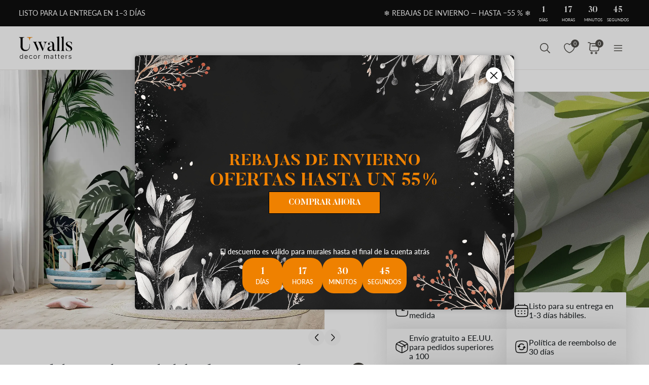

--- FILE ---
content_type: text/html; charset=UTF-8
request_url: https://uwalls.com/es/murales-de-pared/image/u95713
body_size: 239322
content:
<!DOCTYPE html>
<html lang="es-US" xml:lang="es-US" class="scrollbar-slim">
<head>
        <meta charset="UTF-8"/>
    <meta name="viewport" content="width=device-width, initial-scale=1.0, maximum-scale=1.0, user-scalable=0">
            <meta name="theme-color" content="rgb(15 15 15)" />
        <meta name="msapplication-config" content="/browserconfig.xml" />
    
            <link rel="preload" as="font" href="/css/redesign/font_lato.css" onload="this.onload=null;this.rel='stylesheet'" />
        <link rel="preload" as="font" href="/css/redesign/font_butler.css" onload="this.onload=null;this.rel='stylesheet'" />
        <noscript>
            <link rel="preload" as="font" href="/css/redesign/font_lato.css" type="text/css" />
            <link rel="preload" as="font" href="/css/redesign/font_butler.css" type="text/css" />
        </noscript>
        <link rel="manifest" href="/manifest.json" />
    <link rel="icon" type="image/png" href="/favicon-16x16.png" sizes="16x16" />
    <link rel="icon" type="image/png" href="/favicon-32x32.png" sizes="32x32" />
    <link rel="icon" type="image/png" href="/favicon-48x48.png" sizes="48x48" />
    <link rel="icon" type="image/png" href="/favicon-96x96.png" sizes="96x96" />
    <link rel="apple-touch-icon" href="/img/apple-icon-57x57.png" sizes="57x57" />
    <link rel="apple-touch-icon" href="/img/apple-icon-60x60.png" sizes="60x60" />
    <link rel="apple-touch-icon" href="/img/apple-icon-72x72.png" sizes="72x72" />
    <link rel="apple-touch-icon" href="/img/apple-icon-76x76.png" sizes="76x76" />
    <link rel="apple-touch-icon" href="/img/apple-icon-114x114.png" sizes="114x114" />
    <link rel="apple-touch-icon" href="/img/apple-icon-120x120.png" sizes="120x120" />
    <link rel="apple-touch-icon" href="/img/apple-icon-144x144.png" sizes="144x144" />
    <link rel="apple-touch-icon" href="/img/apple-icon-152x152.png" sizes="152x152" />
    <link rel="apple-touch-icon" href="/img/apple-icon-180x180.png" sizes="180x180" />
    <link rel="mask-icon" href="/img/safari-pinned-tab.svg" color="#FB8122" />
    <title>Papel de pared Selva Variedad de plantas tropicales nr. u95713 - Uwalls.com</title>
    <script data-cfasync="false">
    window.default_multimask_phone_country = 'us';

    window.phone_code_templates = [];
            window.phone_code_templates.ar = '999-999-9999';
        window.phone_code_templates.br = '99-9{4,5}-9999';
        window.phone_code_templates.cl = '99-9999-9999';
        window.phone_code_templates.co = '999-9999999';
        window.phone_code_templates.ec = '99-999-9999';
        window.phone_code_templates.mx = '999-999-9999';
        window.phone_code_templates.py = '999-999-999';
        window.phone_code_templates.pe = '999-999-999';
        window.phone_code_templates.uy = '99-999-999';
        window.phone_code_templates.us = '999-999-9999';
        window.phone_code_templates.al = '(999)999-999';
        window.phone_code_templates.am = '99-999-999';
        window.phone_code_templates.at = '(999)999-9{4,5}';
        window.phone_code_templates.az = '99-999-99-99';
        window.phone_code_templates.be = '(999)999-999';
        window.phone_code_templates.ba = '9{6,20}';
        window.phone_code_templates.bg = '(999)999-999';
        window.phone_code_templates.ca = '999-999-9999';
        window.phone_code_templates.hr = '99-999-999';
        window.phone_code_templates.cy = '99-999-999';
        window.phone_code_templates.cz = '(999)999-999';
        window.phone_code_templates.dk = '99-99-99-99';
        window.phone_code_templates.eg = '(999)999-9999';
        window.phone_code_templates.ee = '999-9{4,5}';
        window.phone_code_templates.fi = '(999)999-99-99';
        window.phone_code_templates.fr = '9{9,13}';
        window.phone_code_templates.ge = '(999)999-999';
        window.phone_code_templates.de = '9{6,20}';
        window.phone_code_templates.gr = '(999)999-9999';
        window.phone_code_templates.hu = '(999)999-999';
        window.phone_code_templates.ie = '(999)999-999';
        window.phone_code_templates.il = '9-999-9999';
        window.phone_code_templates.it = '(999)9999-9{2,3}';
        window.phone_code_templates.kz = '(999)999-99-99';
        window.phone_code_templates.kg = '(999)999-999';
        window.phone_code_templates.lv = '99-999-999';
        window.phone_code_templates.li = '(999)999-9999';
        window.phone_code_templates.lt = '(999)99-999';
        window.phone_code_templates.lu = '(999)999-999';
        window.phone_code_templates.mk = '99-999-999';
        window.phone_code_templates.mt = '9999-9999';
        window.phone_code_templates.md = '99-999-999';
        window.phone_code_templates.me = '99-999-999';
        window.phone_code_templates.nl = '999-9999-99';
        window.phone_code_templates.no = '(999)99-999';
        window.phone_code_templates.pl = '999999-999';
        window.phone_code_templates.pt = '99-999-9999';
        window.phone_code_templates.ro = '99-999-9999';
        window.phone_code_templates.rs = '99-999-9999';
        window.phone_code_templates.sk = '(999)999-999';
        window.phone_code_templates.si = '99-999-999';
        window.phone_code_templates.es = '(999)999-999';
        window.phone_code_templates.se = '99-999-9999';
        window.phone_code_templates.ch = '99-999-9999';
        window.phone_code_templates.tj = '99-999-9999';
        window.phone_code_templates.tr = '(999)999-9999';
        window.phone_code_templates.ua = '(99)999-99-99';
        window.phone_code_templates.gb = '99-9999-9999';
        window.phone_code_templates.uz = '99-999-9999';
        
    window.phone_code_validators = [];
            window.phone_code_validators.ar = /^[0-9]{3}[-. ]?[0-9]{3}[-. ]?[0-9]{4}$/;
        window.phone_code_validators.br = /^[0-9]{2}[-. ]?[0-9]{4,5}[-. ]?[0-9]{4}$/;
        window.phone_code_validators.cl = /^[0-9]{2}[-. ]?[0-9]{4}[-. ]?[0-9]{4}$/;
        window.phone_code_validators.co = /^[0-9]{3}[-. ]?[0-9]{7}$/;
        window.phone_code_validators.ec = /^[0-9]{2}[-. ]?[0-9]{3}[-. ]?[0-9]{4}$/;
        window.phone_code_validators.mx = /^[0-9]{3}[-. ]?[0-9]{3}[-. ]?[0-9]{4}$/;
        window.phone_code_validators.py = /^[0-9]{3}[-. ]?[0-9]{3}[-. ]?[0-9]{3}$/;
        window.phone_code_validators.pe = /^[0-9]{3}[-. ]?[0-9]{3}[-. ]?[0-9]{3}$/;
        window.phone_code_validators.uy = /^[0-9]{2}[-. ]?[0-9]{3}[-. ]?[0-9]{3}$/;
        window.phone_code_validators.us = /^[0-9]{3}[-. ]?[0-9]{3}[-. ]?[0-9]{4}$/;
        window.phone_code_validators.al = /^\([0-9]{3}\)[0-9]{3}[-. ]?[0-9]{3}$/;
        window.phone_code_validators.am = /^[0-9]{2}[-. ]?[0-9]{3}[-. ]?[0-9]{3}$/;
        window.phone_code_validators.at = /^\([0-9]{3}\)[0-9]{3}[-. ]?[0-9]{4,5}$/;
        window.phone_code_validators.az = /^[0-9]{2}[-. ]?[0-9]{3}[-. ]?[0-9]{2}[-. ]?[0-9]{2}$/;
        window.phone_code_validators.be = /^\([0-9]{3}\)[0-9]{3}[-. ]?[0-9]{3}$/;
        window.phone_code_validators.ba = /^[0-9]{6,}$/;
        window.phone_code_validators.bg = /^\([0-9]{3}\)[0-9]{3}[-. ]?[0-9]{3}$/;
        window.phone_code_validators.ca = /^[0-9]{3}[-. ]?[0-9]{3}[-. ]?[0-9]{4}$/;
        window.phone_code_validators.hr = /^[0-9]{2}[-. ]?[0-9]{3}[-. ]?[0-9]{3}$/;
        window.phone_code_validators.cy = /^[0-9]{2}[-. ]?[0-9]{3}[-. ]?[0-9]{3}$/;
        window.phone_code_validators.cz = /^\([0-9]{3}\)[0-9]{3}[-. ]?[0-9]{3}$/;
        window.phone_code_validators.dk = /^[0-9]{2}[-. ]?[0-9]{2}[-. ]?[0-9]{2}[-. ]?[0-9]{2}$/;
        window.phone_code_validators.eg = /^\([0-9]{3}\)[0-9]{3}[-. ]?[0-9]{4}$/;
        window.phone_code_validators.ee = /^[0-9]{3}[-. ]?[0-9]{4,5}$/;
        window.phone_code_validators.fi = /^\([0-9]{3}\)[0-9]{3}[-. ]?[0-9]{2}[-. ]?[0-9]{2}$/;
        window.phone_code_validators.fr = /^[0-9]{9,}$/;
        window.phone_code_validators.ge = /^\([0-9]{3}\)[0-9]{3}[-. ]?[0-9]{3}$/;
        window.phone_code_validators.de = /^[0-9]{6,}$/;
        window.phone_code_validators.gr = /^\([0-9]{3}\)[0-9]{3}[-. ]?[0-9]{4}$/;
        window.phone_code_validators.hu = /^\([0-9]{3}\)[0-9]{3}[-. ]?[0-9]{3}$/;
        window.phone_code_validators.ie = /^\([0-9]{3}\)[0-9]{3}[-. ]?[0-9]{3}$/;
        window.phone_code_validators.il = /^[0-9]{1}[-. ]?[0-9]{3}[-. ]?[0-9]{4}$/;
        window.phone_code_validators.it = /^\([0-9]{3}\)[0-9]{4}[-. ]?[0-9]{2,3}$/;
        window.phone_code_validators.kz = /^\([0-9]{3}\)[0-9]{3}[-. ]?[0-9]{2}[-. ]?[0-9]{2}$/;
        window.phone_code_validators.kg = /^\([0-9]{3}\)[0-9]{3}[-. ]?[0-9]{3}$/;
        window.phone_code_validators.lv = /^[0-9]{2}[-. ]?[0-9]{3}[-. ]?[0-9]{3}$/;
        window.phone_code_validators.li = /^\([0-9]{3}\)[0-9]{3}[-. ]?[0-9]{4}$/;
        window.phone_code_validators.lt = /^\([0-9]{3}\)[0-9]{2}[-. ]?[0-9]{3}$/;
        window.phone_code_validators.lu = /^\([0-9]{3}\)[0-9]{3}[-. ]?[0-9]{3}$/;
        window.phone_code_validators.mk = /^[0-9]{2}[-. ]?[0-9]{3}[-. ]?[0-9]{3}$/;
        window.phone_code_validators.mt = /^[0-9]{4}[-. ]?[0-9]{4}$/;
        window.phone_code_validators.md = /^[0-9]{2}[-. ]?[0-9]{3}[-. ]?[0-9]{3}$/;
        window.phone_code_validators.me = /^[0-9]{2}[-. ]?[0-9]{3}[-. ]?[0-9]{3}$/;
        window.phone_code_validators.nl = /^[0-9]{3}[-. ]?[0-9]{4}[-. ]?[0-9]{2}$/;
        window.phone_code_validators.no = /^\([0-9]{3}\)[0-9]{2}[-. ]?[0-9]{3}$/;
        window.phone_code_validators.pl = /^[0-9]{3}[0-9]{3}[-. ]?[0-9]{3}$/;
        window.phone_code_validators.pt = /^[0-9]{2}[-. ]?[0-9]{3}[-. ]?[0-9]{4}$/;
        window.phone_code_validators.ro = /^[0-9]{2}[-. ]?[0-9]{3}[-. ]?[0-9]{4}$/;
        window.phone_code_validators.rs = /^[0-9]{2}[-. ]?[0-9]{3}[-. ]?[0-9]{4}$/;
        window.phone_code_validators.sk = /^\([0-9]{3}\)[0-9]{3}[-. ]?[0-9]{3}$/;
        window.phone_code_validators.si = /^[0-9]{2}[-. ]?[0-9]{3}[-. ]?[0-9]{3}$/;
        window.phone_code_validators.es = /^\([0-9]{3}\)[0-9]{3}[-. ]?[0-9]{3}$/;
        window.phone_code_validators.se = /^[0-9]{2}[-. ]?[0-9]{3}[-. ]?[0-9]{4}$/;
        window.phone_code_validators.ch = /^[0-9]{2}[-. ]?[0-9]{3}[-. ]?[0-9]{4}$/;
        window.phone_code_validators.tj = /^[0-9]{2}[-. ]?[0-9]{3}[-. ]?[0-9]{4}$/;
        window.phone_code_validators.tr = /^\([0-9]{3}\)[0-9]{3}[-. ]?[0-9]{4}$/;
        window.phone_code_validators.ua = /^\([1-9][0-9]\)[0-9]{3}[-. ]?[0-9]{2}[-. ]?[0-9]{2}$/;
        window.phone_code_validators.gb = /^[0-9]{2}[-. ]?[0-9]{4}[-. ]?[0-9]{4}$/;
        window.phone_code_validators.uz = /^[0-9]{2}[-. ]?[0-9]{3}[-. ]?[0-9]{4}$/;
        
    window.localized_countries_arr = [];
        window.localized_countries_arr = {"ar":"Argentina","br":"Brasil","cl":"Chile","co":"Colombia","ec":"Ecuador","mx":"Mexico","py":"Paraguay","pe":"Peru","uy":"Uruguay","us":"EE.UU","al":"Albania","am":"Armenia","at":"Austria","az":"Azerbaiy\u00e1n","be":"B\u00e9lgica","ba":"Bosnia y Herzegovina","bg":"Bulgaria","ca":"Canad\u00e1","hr":"Croacia","cy":"Chipre","cz":"Rep\u00fablica Checa","dk":"Dinamarca","eg":"Egipto","ee":"Estonia","fi":"Finlandia","fr":"Francia","ge":"Georgia","de":"Alemania","gr":"Grecia","hu":"Hungr\u00eda","ie":"Irlanda","il":"Israel","it":"Italia","kz":"Kazajst\u00e1n","kg":"Kirguist\u00e1n","lv":"Letonia","li":"Liechtenstein","lt":"Lituania","lu":"Luxemburgo","mk":"Macedonia","mt":"Malta","md":"Moldova","me":"Montenegro","nl":"Pa\u00edses Bajos","no":"Noruega","pl":"Polonia","pt":"Portugal","ro":"Rumania","rs":"Serbia","sk":"Eslovaquia","si":"Eslovenia","es":"Espa\u00f1a","se":"Suecia","ch":"Suiza","tj":"Tayikist\u00e1n","tr":"Pavo","ua":"Ucrania","gb":"Gran Breta\u00f1a","uz":"Uzbekist\u00e1n"};
    
    window.only_countries_arr = [];
        window.only_countries_arr = ["ar","br","cl","co","ec","mx","py","pe","uy","us","al","am","at","az","be","ba","bg","ca","hr","cy","cz","dk","eg","ee","fi","fr","ge","de","gr","hu","ie","il","it","kz","kg","lv","li","lt","lu","mk","mt","md","me","nl","no","pl","pt","ro","rs","sk","si","es","se","ch","tj","tr","ua","gb","uz"];
    
    window.preferred_countries = [];
        window.preferred_countries = ["ar","br","cl","co","ec","mx","py","pe","uy","us"];
    </script>
            

            <script data-cfasync="false" src="https://ajax.googleapis.com/ajax/libs/jquery/3.3.1/jquery.min.js"></script>
        <script>
            window.jQuery || document.write('<script data-cfasync="false" src="/js/lib/jquery-3.3.1.min.js"><\/script>');
        </script>
    
    <script data-cfasync="false">
    var dataLayer = dataLayer || [];
    var dataLayer_content = {
    "userIP": "3.139.78.217",
    "product_type": "murals",
    "is_proxy": 0,
    "ip": "3.139.78.217",
    "country": "",
    "ecomm_pagetype": "product",
    "ecomm_prodid": "u95713",
    "ecomm_totalvalue": "3.19",
    "ecomm_category": "Papel de pared Bosque > Papel de pared Selva",
    "contentName": "Murales Variedad de plantas tropicales",
    "contentSKU": [
        "u95713"
    ]
};
    dataLayer.push(dataLayer_content);
</script>
    <!-- Google Optimize anti-flicker -->
    <!-- <style>.async-hide { opacity: 0 !important} </style>-->
    <!-- <script data-cfasync="false">
        (function(a,s,y,n,c,h,i,d,e){s.className+=' '+y;
            h.end=i=function(){s.className=s.className.replace(RegExp(' ?'+y),'')};
            (a[n]=a[n]||[]).hide=h;setTimeout(function(){i();h.end=null},c);
        })(window,document.documentElement,'async-hide','dataLayer',4000,{'GTM-TX8B8FX':true});
    </script>-->
    <!-- End Google Optimize anti-flicker -->
    <!-- Google Tag Manager -->
    <script data-cfasync="false">
        window.gtm_id = 'GTM-TX8B8FX';
    </script>
        <script defer data-cfasync="false">(function(w,d,s,l,i){w[l]=w[l]||[];w[l].push({'gtm.start':
                new Date().getTime(),event:'gtm.js'});var f=d.getElementsByTagName(s)[0],
            j=d.createElement(s),dl=l!='dataLayer'?'&l='+l:'';j.async=true;j.defer=true;j.src=
            'https://www.googletagmanager.com/gtm.js?id='+i+dl;f.parentNode.insertBefore(j,f);
        })(window,document,'script','dataLayer','GTM-TX8B8FX');</script>
        <!-- End Google Tag Manager -->

            <!-- Google Tag Manager -->
        <script defer data-cfasync="false">(function(w,d,s,l,i){w[l]=w[l]||[];w[l].push({'gtm.start':
                    new Date().getTime(),event:'gtm.js'});var f=d.getElementsByTagName(s)[0],
                j=d.createElement(s),dl=l!='dataLayer'?'&l='+l:'';j.async=true;j.defer=true;j.src=
                'https://www.googletagmanager.com/gtm.js?id='+i+dl;f.parentNode.insertBefore(j,f);
            })(window,document,'script','dataLayer','GTM-W7R7NWQ');</script>
        <!-- End Google Tag Manager -->
    
                    <script charset="UTF-8" src="//web.webpushs.com/js/push/4c95eebdddc5e2677dfacc8a040a6994_1.js" async></script>
        <!-- Start cookieyes banner -->
<script id="cookieyes" type="text/javascript"
        src="https://cdn-cookieyes.com/client_data/5898085844c71e1d452ab9ae/script.js"></script>
<!-- End cookieyes banner -->
    
    
        <script src="https://browser.sentry-cdn.com/8.34.0/bundle.min.js" crossorigin="anonymous">
    </script>
    <script>

        ;(function () {

            'use strict';

            Sentry.init({
                dsn: 'https://afb03cab58d640e287c7b6365aad222c@sentry.itipteam.com/9',
                release : 'cc3b163'
            });

        }) ();

    </script>
            <script type="text/javascript">
        !function(f,b,e,v,n,t,s){if(f.fbq)return;n=f.fbq=function(){n.callMethod?
            n.callMethod.apply(n,arguments):n.queue.push(arguments)};if(!f._fbq)f._fbq=n;
            n.push=n;n.loaded=!0;n.version='2.0';n.queue=[];t=b.createElement(e);t.async=!0;
            t.src=v;s=b.getElementsByTagName(e)[0];s.parentNode.insertBefore(t,s)}(window,
            document,'script','https://connect.facebook.net/en_US/fbevents.js');
    </script>
        <script type="text/javascript">
            fbq('init', '676981232760789');
        fbq('track', 'PageView');
</script>
        <script type="text/javascript">
        /* Facebook Integration Event Tracking */
fbq('set', 'agent', 'itip-client', '676981232760789');
fbq('track', 'ViewContent', {
    "content_name": "Murales Variedad de plantas tropicales",
    "content_ids": "[\"u95713\"]",
    "content_type": "product",
    "contents": "[{\"id\":\"u95713\",\"quantity\":1}]",
    "content_category": "Papel de pared Selva",
    "value": "3.43",
    "currency": "USD"
});    </script>
    <meta name="keywords" content="jungle,tropical trees,palm trees,palme,tropicana,palmetto,vintage nature,forest,nature">
<meta name="description" content="Comprar Papel de pared Variedad de plantas tropicales  Nr. u95713 por Uwalls ✅ Decoración de pared única ✅ Papel de pared a medida ✅ La mejor solución para el diseño de interiores  🚀 Entrega rápida en EE. UU. ☆ Comprar Papel de pared Selva ahora">
<meta name="og:url" content="https://uwalls.com/es/murales-de-pared/image/u95713">
<meta name="og:title" content="Papel de pared Selva Variedad de plantas tropicales nr. u95713 - Uwalls.com">
<meta name="og:description" content="Comprar Papel de pared Variedad de plantas tropicales  Nr. u95713 por Uwalls ✅ Decoración de pared única ✅ Papel de pared a medida ✅ La mejor solución para el diseño de interiores  🚀 Entrega rápida en EE. UU. ☆ Comprar Papel de pared Selva ahora">
<meta name="og:type" content="website">
<meta name="og:locale" content="es_US">
<meta name="og:image" content="https://static.uwalls.com/products/84000/84301/u95713pir161.jpg">
<meta name="og:site_name" content="uwalls.com">
<meta name="og:updated_time" content="21 jan 2026 11:29:03">
<link href="https://uwalls.it/carta-da-parati-bambini/image/u95713" rel="alternate" hreflang="it-IT">
<link href="https://uwalls.fr/papier-peint-enfants/image/u95713" rel="alternate" hreflang="fr-FR">
<link href="https://uwalls.es/murales-de-pared-infantiles/image/u95713" rel="alternate" hreflang="es-ES">
<link href="https://uwalls.ro/fototapet-pentru-copii/image/u95713" rel="alternate" hreflang="ro-RO">
<link href="https://uwalls.de/fototapeten-kinder/image/u95713" rel="alternate" hreflang="de-DE">
<link href="https://uwalls.pl/fototapety-dla-dzieci/image/u95713" rel="alternate" hreflang="pl-PL">
<link href="https://uwalls.com/wall-murals-kids/image/u95713" rel="alternate" hreflang="x-default">
<link href="https://uwalls.com/es/murales-de-pared/image/u95713" rel="alternate" hreflang="es-US">
<link href="https://uwalls.co.uk/wall-murals-kids/image/u95713" rel="alternate" hreflang="en-GB">
<link href="https://uwalls.nl/fotobehang-kinder/image/u95713" rel="alternate" hreflang="nl-NL">
<link href="https://spalerna.com.ua/fotoshpaleri-dityachi/image/u95713" rel="alternate" hreflang="uk-UA">
<link href="https://uwalls.cz/fototapety-detske/image/u95713" rel="alternate" hreflang="cs-CZ">
<link href="https://uwalls.hu/fototapetak-gyerekszoba/image/u95713" rel="alternate" hreflang="hu-HU">
<link href="https://uwalls.sk/fototapety-detske/image/u95713" rel="alternate" hreflang="sk-SK">
<link href="https://uwalls.pt/papel-de-parede-para-criancas/image/u95713" rel="alternate" hreflang="pt-PT">
<link href="https://uwalls.se/fototapet-barns/image/u95713" rel="alternate" hreflang="sv-SE">
<link href="https://uwalls.ee/fototapeedid-laste/image/u95713" rel="alternate" hreflang="et-EE">
<link href="https://uwalls.bg/fototapeti-detskie/image/u95713" rel="alternate" hreflang="bg-BG">
<link href="https://uwalls.fi/valokuvatapetti-lasten/image/u95713" rel="alternate" hreflang="fi-FI">
<link href="https://uwalls.gr/tapetsaries-toihoi-paidia/image/u95713" rel="alternate" hreflang="el-GR">
<link href="https://uwalls.at/fototapeten-kinder/image/u95713" rel="alternate" hreflang="de-AT">
<link href="https://uwalls.no/fototapet-barn/image/u95713" rel="alternate" hreflang="nb-NO">
<link href="https://uwalls.be/fotobehang-kinder/image/u95713" rel="alternate" hreflang="nl-BE">
<link href="https://uwalls.be/fr/papier-peint-pour-enfants/image/u95713" rel="alternate" hreflang="fr-BE">
<link href="https://uwalls.dk/fototapet-born/image/u95713" rel="alternate" hreflang="da-DK">
<link href="https://uwalls.ch/fototapeten-en-kinderzimmer/image/u95713" rel="alternate" hreflang="de-CH">
<link href="https://uwalls.ch/fr/papier-peint-photo-chambre-d-enfant/image/u95713" rel="alternate" hreflang="fr-CH">
<link href="https://uwalls.me/tapete-za-zid-dechije/image/u95713" rel="alternate" hreflang="sr-ME">
<link href="https://uwalls.md/fototapet-pentru-copii/image/u95713" rel="alternate" hreflang="ro-MD">
<link href="https://uwalls.lv/fototapetes-berniem/image/u95713" rel="alternate" hreflang="lv-LV">
<link href="https://uwalls.lt/fototapetai-vaikai/image/u95713" rel="alternate" hreflang="lt-LT">
<link href="https://uwalls.rs/fototapeti-deciji/image/u95713" rel="alternate" hreflang="sr-RS">
<link href="https://uwalls.com.hr/fototapete-decje/image/u95713" rel="alternate" hreflang="hr-HR">
<link href="https://ca.uwalls.com/wall-murals-kids/image/u95713" rel="alternate" hreflang="en-CA">
<link href="https://ca.uwalls.com/fr/papier-peint-pour-enfants/image/u95713" rel="alternate" hreflang="fr-CA">
<link href="https://uwalls.si/fototapete/image/u95713" rel="alternate" hreflang="sl-SI">
<link href="https://uwalls.ie/wall-murals/image/u95713" rel="alternate" hreflang="en-IE">
<link href="https://uwalls.mx/papel-tapiz/image/u95713" rel="alternate" hreflang="es-MX">
<link href="https://uwalls.com.br/papel-de-parede/image/u95713" rel="alternate" hreflang="pt-BR">
<link href="https://uwalls.ar/murales-de-pared/image/u95713" rel="alternate" hreflang="es-AR">
<link href="https://uwalls.com.co/murales-de-pared/image/u95713" rel="alternate" hreflang="es-CO">
<link href="https://uwalls.cl/murales-de-pared/image/u95713" rel="alternate" hreflang="es-CL">
<link href="https://uwalls.com.pe/murales-de-pared/image/u95713" rel="alternate" hreflang="es-PE">
<link href="https://uwalls.com.ec/murales-de-pared/image/u95713" rel="alternate" hreflang="es-EC">
<link href="https://uwalls.com.uy/murales-de-pared/image/u95713" rel="alternate" hreflang="es-UY">
<link href="https://uwalls.com.py/murales-de-pared/image/u95713" rel="alternate" hreflang="es-PY">
<link href="https://uwalls.com/es/murales-de-pared/image/u95713" rel="canonical">
<link id="singleProductImageMainInterior" href="https://static.uwalls.com/products/84000/84301/u95713pir149m_600.webp" rel="preload" as="image">
<link href="https://static.uwalls.com/products/84000/84301/u95713pir140_600.webp" rel="preload" as="image">
<link id="singleProductImageMainCropper" href="https://static.uwalls.com/products/84000/84301/u95713p_1200.webp" rel="preload" as="image">
<link href="/assets_rl/css-compress/20260121_09_45_cc3b163/3cc1d8d5e7770373d1354c3f206fce47.css?v=1768988718" rel="stylesheet">
<script>window.analyticsTypes={"blockType":{"relevantPicturesCrop":{"type":"blockType","id":1,"value":"relevantPicturesCrop"},"cropConsultation":{"type":"blockType","id":2,"value":"cropConsultation"},"cropVisualization":{"type":"blockType","id":3,"value":"cropVisualization"}},"event":{"productView":{"type":"event","id":1,"value":"productView"},"addToCart":{"type":"event","id":2,"value":"addToCart"},"productOrder":{"type":"event","id":3,"value":"productOrder"},"addToFavorite":{"type":"event","id":4,"value":"addToFavorite"},"productCardView":{"type":"event","id":5,"value":"productCardView"},"lead":{"type":"event","id":6,"value":"lead"},"custom":{"type":"event","id":7,"value":"custom"},"customNewProduct":{"type":"event","id":8,"value":"customNewProduct"}},"pageType":{"home":{"type":"pageType","id":1,"value":"home"},"category":{"type":"pageType","id":2,"value":"category"},"product":{"type":"pageType","id":3,"value":"product"},"cart":{"type":"pageType","id":4,"value":"cart"},"purchase":{"type":"pageType","id":5,"value":"purchase"},"other":{"type":"pageType","id":6,"value":"other"}},"productType":{"murals":{"type":"productType","id":1,"value":"murals"},"canvas":{"type":"productType","id":2,"value":"canvas"},"wallpapers":{"type":"productType","id":3,"value":"wallpapers"}}};window.analyticsEnabled=true;window.domainID=8;window.enable_promocodes_subscribe=0;window.fbIds=["676981232760789"];window.promocodes_subscribe_popup_delay=20;window.website_lang='en';window.website_locale='es-US';window.userCountry='US';window.userCountryState='Ohio';window.userCountryStateCode='OH';window.productTypeID=1;window.pageType='product';window.promocodeSubscribeExcludedProductTypes='1,3';window.promocodeSubscribeExcludedPageTypes='product,cart,order';window.categoryProductSliderEnabled=1;window.menuLangPrefix='/es';window.versionHash='cc3b163';</script>    <meta name="csrf-param" content="_csrf">
<meta name="csrf-token" content="cXl6dtPx4ysHr0GW-aVoiv8u-OzsmPJgSKRQDrdBy3hIF0ogmZCoTVGWMd6P5Br9iWKcir3wkFIp4n164wvyHA==">
</head>
<body class="d-flex flex-column scrollbar-slim device-desktop units-imperial">
    <?xml version="1.0" encoding="utf-8"?><svg xmlns="http://www.w3.org/2000/svg" xmlns:xlink="http://www.w3.org/1999/xlink" style="display: none;"><symbol fill="none" viewBox="0 0 24 24" id="brand-bill" xmlns="http://www.w3.org/2000/svg"><path d="M4.301 3A.3.3 0 0 0 4 3.301V18.46c0 1.07.873 1.94 1.944 1.94h12.099l.002-.001a2.304 2.304 0 0 0 2.27-2.3v-3.484a.3.3 0 0 0-.3-.301h-3.71v-1.475a.3.3 0 0 0-.056-.171 4.008 4.008 0 0 0 3.762-3.992 4.007 4.007 0 0 0-3.707-3.987V3.301A.3.3 0 0 0 16.005 3H4.301Zm.299.6h11.106v1.09a4.007 4.007 0 0 0-3.707 3.986 4.008 4.008 0 0 0 3.762 3.992.3.3 0 0 0-.055.171v5.26c0 .674.29 1.28.752 1.7H5.944c-.75 0-1.344-.591-1.344-1.339V3.6Zm11.405 1.679a3.398 3.398 0 1 1 0 6.796 3.399 3.399 0 1 1 0-6.796Zm.067.75a.3.3 0 0 0-.302.301v.47h-.062c-.575 0-1.018.504-1.018 1.087 0 .584.443 1.09 1.018 1.09h.594c.222 0 .42.197.42.487s-.198.49-.42.49h-1.13a.3.3 0 1 0 0 .6h.598v.47a.3.3 0 0 0 .578.114.298.298 0 0 0 .022-.115v-.472c.542-.038.95-.527.95-1.087 0-.584-.443-1.087-1.018-1.087h-.594c-.222 0-.42-.2-.42-.49s.198-.487.42-.487h1.13a.3.3 0 1 0 0-.6h-.468v-.47a.298.298 0 0 0-.184-.277.3.3 0 0 0-.114-.024ZM6.907 7.106a.3.3 0 1 0 0 .6h3.517a.3.3 0 0 0 0-.6H6.907Zm0 3.18a.299.299 0 0 0-.3.3.3.3 0 0 0 .3.3h3.517a.3.3 0 0 0 0-.6H6.907Zm0 3.18a.302.302 0 0 0-.3.299.3.3 0 0 0 .3.301h6.491a.299.299 0 0 0 .213-.513.299.299 0 0 0-.213-.087h-6.49Zm9.397 1.449h3.41v3.184c0 .948-.755 1.7-1.705 1.7-.95 0-1.705-.752-1.705-1.7v-3.184Zm-9.397 1.73a.302.302 0 0 0-.3.3.3.3 0 0 0 .3.3h6.491a.3.3 0 0 0 .278-.415.3.3 0 0 0-.278-.184h-6.49Z" fill="#959595" stroke="#959595" stroke-width=".5"/></symbol><symbol fill="none" viewBox="0 0 35 18" id="brand-blik-gray" xmlns="http://www.w3.org/2000/svg"><path d="M.1.667H3v6.235c.292-.12.55-.24.824-.344 3.141-1.085 6.54.861 7.192 4.134a5.544 5.544 0 0 1-4.325 6.528c-2.97.62-5.94-1.378-6.506-4.375a6.366 6.366 0 0 1-.103-1.137V.804C.099.787.099.736.099.667Zm5.51 13.797c1.458 0 2.642-1.188 2.66-2.652 0-1.465-1.185-2.67-2.644-2.67a2.657 2.657 0 0 0-2.66 2.67 2.638 2.638 0 0 0 2.643 2.652ZM34.874 17.238h-3.639a.225.225 0 0 1-.206-.104 1082.959 1082.959 0 0 0-3.88-5.512c-.033-.052-.068-.086-.12-.172v5.77h-2.9V.667h2.9v10.697c.018 0 .018.017.035.017.034-.034.052-.069.086-.103 1.27-1.602 2.523-3.187 3.793-4.79.069-.085.138-.137.258-.12h3.244c-1.373 1.688-2.73 3.342-4.085 5.013 1.51 1.946 3.004 3.893 4.514 5.857ZM13.18.667h2.9V17.22h-2.9V.667ZM21.557 17.22h-2.9V6.387h2.9V17.22Z" fill="#0F0F0F" fill-opacity=".2"/><path d="M8.37 4.956A2.132 2.132 0 0 0 10.5 2.82c0-1.18-.954-2.136-2.13-2.136A2.132 2.132 0 0 0 6.243 2.82c0 1.18.953 2.136 2.129 2.136Z" fill="#0F0F0F" fill-opacity=".2"/></symbol><symbol fill="none" viewBox="0 0 60 28" id="brand-blik-white" xmlns="http://www.w3.org/2000/svg"><g clip-path="url(#aca)" fill="#fff"><path d="M.471-.059h4.912V10.5c.494-.204.93-.409 1.395-.584 5.319-1.837 11.073 1.459 12.178 7a9.388 9.388 0 0 1-7.324 11.055C6.603 29.02 1.575 25.637.616 20.562a10.777 10.777 0 0 1-.174-1.925V.175C.47.145.47.058.47-.06Zm9.33 23.363c2.47 0 4.475-2.013 4.504-4.492 0-2.479-2.005-4.52-4.475-4.52a4.498 4.498 0 0 0-4.505 4.52A4.467 4.467 0 0 0 9.8 23.304ZM59.355 28H53.193a.38.38 0 0 1-.349-.175c-2.18-3.121-4.36-6.213-6.568-9.334-.058-.087-.116-.145-.204-.291v9.77h-4.911V-.058h4.911v18.113c.03 0 .03.03.058.03.059-.06.088-.118.146-.176 2.15-2.712 4.272-5.396 6.423-8.108.116-.146.233-.234.436-.204h5.493c-2.325 2.858-4.621 5.658-6.917 8.487 2.558 3.296 5.086 6.592 7.644 9.917ZM22.618-.059h4.912v28.03h-4.912V-.06ZM36.801 27.97h-4.912V9.626h4.912v18.346Z"/><path d="M14.48 7.204a3.61 3.61 0 0 0 3.604-3.617A3.61 3.61 0 0 0 14.48-.029a3.61 3.61 0 0 0-3.604 3.616 3.61 3.61 0 0 0 3.604 3.617Z"/></g><defs><clipPath id="aca"><path fill="#fff" transform="translate(.5)" d="M0 0h59v28H0z"/></clipPath></defs></symbol><symbol fill="none" viewBox="0 0 62 20" id="brand-paypal-gray" xmlns="http://www.w3.org/2000/svg"><g clip-path="url(#ada)" fill="#0F0F0F" fill-opacity=".2"><path d="M2.532 1.667c-.18 0-.332.13-.36.308L.098 15.176a.34.34 0 0 0 .333.39h2.46c.178 0 .33-.13.359-.308l.61-3.876a.364.364 0 0 1 .359-.309h2.236c2.613 0 4.832-1.913 5.237-4.506.408-2.615-1.627-4.895-4.512-4.9H2.532Zm2.39 2.947h1.79c1.473 0 1.953.872 1.801 1.837-.151.967-.896 1.679-2.321 1.679H4.37l.553-3.516Zm11.773.897c-.621.002-1.336.13-2.138.466-1.841.77-2.725 2.36-3.1 3.52 0 0-1.195 3.54 1.504 5.484 0 0 2.504 1.872 5.322-.115l-.049.31a.34.34 0 0 0 .191.36c.045.02.093.03.141.03h2.335c.18 0 .332-.13.36-.308l1.42-9.04a.34.34 0 0 0-.332-.39h-2.335c-.18 0-.332.13-.36.307l-.076.487s-1.02-1.118-2.883-1.11Zm.076 2.856c.268 0 .514.037.734.108 1.007.324 1.579 1.296 1.413 2.349-.204 1.296-1.263 2.25-2.622 2.25-.268 0-.513-.036-.733-.107-1.008-.325-1.583-1.296-1.417-2.349.204-1.297 1.266-2.251 2.625-2.251ZM36.16 1.667c-.179 0-.331.13-.359.308l-2.074 13.201a.34.34 0 0 0 .332.39h2.46c.18 0 .332-.13.36-.308l.61-3.876a.364.364 0 0 1 .358-.309h2.237c2.613 0 4.831-1.913 5.236-4.506.409-2.615-1.626-4.895-4.511-4.9H36.16Zm2.392 2.947h1.79c1.472 0 1.952.872 1.8 1.837-.151.967-.896 1.679-2.322 1.679H38l.552-3.516Zm11.772.897c-.622.002-1.336.13-2.139.466-1.84.77-2.724 2.36-3.1 3.52 0 0-1.194 3.54 1.505 5.484 0 0 2.503 1.872 5.322-.115l-.049.31a.34.34 0 0 0 .333.39h2.335c.179 0 .331-.13.36-.308l1.42-9.04a.34.34 0 0 0-.333-.39h-2.335c-.179 0-.331.13-.36.307l-.076.487s-1.02-1.118-2.883-1.11Zm.076 2.856c.268 0 .513.037.733.108 1.008.324 1.58 1.296 1.414 2.349-.204 1.296-1.264 2.25-2.622 2.25-.268 0-.513-.036-.734-.107-1.007-.325-1.582-1.296-1.417-2.349.204-1.297 1.267-2.251 2.626-2.251ZM23.79 5.827a.274.274 0 0 0-.261.358l2.56 7.973-2.315 3.757a.274.274 0 0 0 .232.418h2.736a.454.454 0 0 0 .39-.22l7.15-11.87a.274.274 0 0 0-.234-.416h-2.736a.454.454 0 0 0-.392.224l-2.814 4.769-1.429-4.734a.365.365 0 0 0-.348-.26l-2.54.001ZM58.966 1.667a.364.364 0 0 0-.36.308l-2.075 13.2a.34.34 0 0 0 .333.392h2.46c.179 0 .332-.131.36-.309l2.074-13.201a.34.34 0 0 0-.192-.36.336.336 0 0 0-.14-.03h-2.46Z"/></g><defs><clipPath id="ada"><path fill="#fff" transform="translate(.082)" d="M0 0h61.667v20H0z"/></clipPath></defs></symbol><symbol fill="none" viewBox="0 0 75 28" id="brand-paypal-white" xmlns="http://www.w3.org/2000/svg"><g clip-path="url(#aea)" fill="#fff"><path d="M3.446 5.6a.438.438 0 0 0-.433.372L.52 21.928a.412.412 0 0 0 .23.435c.054.024.111.037.17.037h2.957a.439.439 0 0 0 .432-.372l.733-4.686a.439.439 0 0 1 .432-.373h2.688c3.142 0 5.808-2.313 6.295-5.446.492-3.16-1.955-5.917-5.423-5.923H3.446ZM6.32 9.162h2.151c1.771 0 2.348 1.054 2.166 2.22-.183 1.169-1.078 2.03-2.791 2.03h-2.19l.664-4.25Zm14.152 1.084c-.747.003-1.606.157-2.57.563-2.213.93-3.276 2.854-3.727 4.256 0 0-1.436 4.278 1.809 6.628 0 0 3.01 2.262 6.397-.14l-.059.375a.413.413 0 0 0 .23.434.4.4 0 0 0 .17.038h2.807a.439.439 0 0 0 .432-.372L27.67 11.1a.412.412 0 0 0-.23-.435.401.401 0 0 0-.17-.038h-2.807a.439.439 0 0 0-.432.373l-.092.588s-1.226-1.351-3.466-1.343Zm.092 3.452c.322 0 .617.044.882.13 1.21.393 1.898 1.567 1.699 2.84-.245 1.566-1.519 2.72-3.152 2.72-.322 0-.617-.044-.882-.13-1.211-.392-1.902-1.566-1.703-2.84.245-1.566 1.522-2.72 3.156-2.72ZM43.872 5.6a.438.438 0 0 0-.432.372l-2.494 15.956a.412.412 0 0 0 .231.435c.053.024.11.037.17.037h2.957a.439.439 0 0 0 .432-.372l.732-4.686a.439.439 0 0 1 .432-.373h2.689c3.141 0 5.808-2.313 6.294-5.446.492-3.16-1.955-5.917-5.423-5.923h-5.588Zm2.875 3.562h2.15c1.772 0 2.349 1.054 2.166 2.22-.182 1.169-1.078 2.03-2.791 2.03h-2.19l.665-4.25Zm14.151 1.084c-.747.003-1.606.157-2.57.563-2.213.93-3.276 2.854-3.727 4.256 0 0-1.435 4.278 1.81 6.628 0 0 3.008 2.262 6.396-.14l-.058.375a.412.412 0 0 0 .23.435c.054.024.111.037.17.037h2.807a.439.439 0 0 0 .432-.372L68.096 11.1a.413.413 0 0 0-.23-.435.403.403 0 0 0-.17-.038H64.89a.439.439 0 0 0-.432.373l-.092.588s-1.226-1.351-3.467-1.343Zm.092 3.452c.322 0 .617.044.882.13 1.211.393 1.898 1.567 1.7 2.84-.246 1.566-1.52 2.72-3.153 2.72-.322 0-.617-.044-.882-.13-1.21-.392-1.902-1.566-1.703-2.84.245-1.566 1.523-2.72 3.156-2.72ZM29 10.628c-.222 0-.38.22-.312.433l3.078 9.637-2.783 4.541a.331.331 0 0 0 .279.505h3.289a.543.543 0 0 0 .467-.266l8.596-14.348a.331.331 0 0 0-.28-.502h-3.29a.542.542 0 0 0-.47.27l-3.384 5.765-1.717-5.721a.439.439 0 0 0-.419-.314h-3.053ZM71.286 5.6a.439.439 0 0 0-.432.372l-2.495 15.956a.411.411 0 0 0 .23.435.402.402 0 0 0 .17.037h2.958a.439.439 0 0 0 .432-.372L74.642 6.07a.413.413 0 0 0-.23-.434.402.402 0 0 0-.169-.037h-2.957Z"/></g><defs><clipPath id="aea"><path fill="#fff" transform="translate(.5)" d="M0 0h74v28H0z"/></clipPath></defs></symbol><symbol fill="none" viewBox="0 0 41 20" id="brand-payu-gray" xmlns="http://www.w3.org/2000/svg"><g clip-path="url(#afa)"><path d="m37.81 4.19-2.383-.001c-.26 0-.47.21-.47.471v.333h.165c1.076 0 1.476.178 1.476 1.16V7.55h1.21c.26 0 .471-.21.471-.47l.001-2.418c0-.26-.21-.471-.47-.471ZM24.807 7.942c-.11-.138-.318-.157-.526-.157h-.156c-.52 0-.723.16-.838.66l-1.443 6.01c-.18.739-.434.874-.867.874-.53 0-.742-.127-.954-.877l-1.634-6.01c-.135-.504-.335-.657-.854-.657h-.14c-.21 0-.418.019-.525.16-.108.14-.071.349-.016.555l1.652 6.063c.31 1.16.678 2.12 2.054 2.12.257 0 .495-.036.692-.102-.417 1.315-.842 1.895-2.094 2.024-.254.021-.42.058-.511.181-.096.128-.074.312-.04.476l.035.156c.074.36.202.582.605.582a1.6 1.6 0 0 0 .136-.006c1.87-.123 2.872-1.132 3.458-3.482l2-8.017c.047-.205.076-.415-.034-.553Zm-10.06 4.618v1.213c0 .99-.366 1.562-2.237 1.562-1.236 0-1.837-.448-1.837-1.37 0-1.01.603-1.405 2.15-1.405h1.924ZM12.51 7.53c-1.02 0-1.659.128-1.902.176-.429.094-.608.212-.608.7v.14c0 .192.028.325.089.418.07.109.184.164.339.164.075 0 .162-.012.266-.039.245-.061 1.028-.188 1.885-.188 1.54 0 2.168.427 2.168 1.475v.934h-1.941c-2.496 0-3.658.844-3.658 2.655 0 1.757 1.2 2.724 3.38 2.724 2.59 0 3.744-.883 3.744-2.863v-3.45c0-1.915-1.23-2.847-3.762-2.847ZM7.618 8.69c0 1.443-.367 2.224-2.306 2.224H2.328V7.193c0-.516.191-.708.706-.708h2.278c1.46 0 2.306.361 2.306 2.206Zm-2.306-3.7H2.738C1.363 4.991.75 5.606.75 6.984v8.851c0 .532.17.703.702.703h.174c.531 0 .702-.17.702-.703v-3.443h2.984c2.65 0 3.884-1.176 3.884-3.7 0-2.525-1.235-3.7-3.884-3.7Zm32.73-3.296H36.84a.238.238 0 0 1-.237-.238V.237c0-.13.107-.237.237-.237h1.202c.131 0 .238.107.238.238v1.22a.238.238 0 0 1-.238.237ZM40.4 4.191h-1.77a.35.35 0 0 1-.35-.35l.001-1.796a.35.35 0 0 1 .35-.35h1.77a.35.35 0 0 1 .349.35v1.796a.35.35 0 0 1-.35.35ZM35.425 7.55a.47.47 0 0 1-.47-.472V4.993h-.173c-1.076 0-1.476.178-1.476 1.16V8.97l-.002.052v3.21c0 .392-.075.705-.23.947-.294.453-.875.659-1.804.66-.929-.001-1.51-.207-1.803-.66-.156-.242-.231-.554-.231-.947v-3.21l-.001-.052v-.503l-.001-.015V6.153c0-.982-.4-1.16-1.476-1.16h-.339c-1.076 0-1.476.178-1.476 1.16v6.078c0 .978.22 1.806.646 2.473.82 1.293 2.411 1.982 4.673 1.982h.016c2.262 0 3.852-.689 4.674-1.982.425-.667.645-1.495.645-2.473V7.55h-1.172Z" fill="#0F0F0F" fill-opacity=".2"/></g><defs><clipPath id="afa"><path fill="#fff" transform="translate(.75)" d="M0 0h40v20H0z"/></clipPath></defs></symbol><symbol fill="none" viewBox="0 0 57 28" id="brand-payu-white" xmlns="http://www.w3.org/2000/svg"><g clip-path="url(#aga)"><path d="M52.382 5.865h-3.336a.66.66 0 0 0-.659.66v.466h.231c1.506 0 2.067.249 2.067 1.623v1.954l1.695.001a.66.66 0 0 0 .659-.66V6.526a.66.66 0 0 0-.657-.66ZM34.178 11.12c-.154-.194-.445-.22-.737-.22h-.218c-.727 0-1.013.224-1.174.923l-2.02 8.415c-.252 1.034-.606 1.223-1.212 1.223-.743 0-1.04-.177-1.336-1.227l-2.288-8.415c-.19-.705-.469-.92-1.196-.92h-.195c-.294 0-.586.027-.736.224-.15.196-.1.49-.022.777l2.312 8.488c.434 1.625.95 2.97 2.876 2.97.36 0 .692-.05.97-.144-.585 1.841-1.18 2.653-2.933 2.834-.355.03-.586.08-.715.253-.134.18-.103.437-.056.667l.049.217c.104.504.282.816.846.816.06 0 .123-.003.192-.01 2.617-.171 4.02-1.583 4.84-4.873l2.8-11.224c.067-.288.107-.58-.047-.774Zm-14.084 6.465v1.699c0 1.384-.513 2.186-3.132 2.186-1.73 0-2.571-.627-2.571-1.918 0-1.415.844-1.967 3.01-1.967h2.692Zm-3.132-7.043c-1.428 0-2.322.18-2.662.248-.6.13-.852.296-.852.98v.196c0 .268.04.454.125.585.099.152.258.23.474.23.105 0 .227-.018.372-.055.344-.086 1.44-.264 2.64-.264 2.156 0 3.034.599 3.034 2.065v1.308h-2.717c-3.493 0-5.12 1.181-5.12 3.717 0 2.46 1.68 3.814 4.73 3.814 3.626 0 5.243-1.236 5.243-4.01v-4.83c0-2.68-1.723-3.984-5.267-3.984Zm-6.848 1.627c0 2.019-.515 3.113-3.229 3.113H2.707V10.07c0-.723.268-.991.99-.991h3.188c2.045 0 3.229.505 3.229 3.089Zm-3.229-5.18H3.282C1.357 6.988.5 7.848.5 9.778v12.39c0 .746.238.985.982.985h.244c.743 0 .982-.239.982-.984v-4.821h4.178c3.71 0 5.437-1.646 5.437-5.18s-1.727-5.18-5.437-5.18Zm45.821-4.615h-1.682a.333.333 0 0 1-.333-.333l.001-1.707c0-.184.15-.333.333-.333h1.682c.184 0 .332.15.332.334V2.04a.333.333 0 0 1-.333.333Zm3.301 3.495-2.477-.001a.49.49 0 0 1-.489-.49V2.862c.001-.27.22-.49.49-.49h2.477c.27 0 .49.22.49.491l-.001 2.513c0 .271-.22.49-.49.49Zm-6.963 4.7a.659.659 0 0 1-.658-.66l.001-2.917h-.243c-1.506 0-2.066.249-2.066 1.623v3.943c-.001.024-.003.047-.003.072v4.495c0 .549-.105.986-.323 1.325-.41.634-1.224.922-2.525.924-1.3-.002-2.113-.29-2.523-.923-.219-.34-.325-.777-.325-1.326v-4.495l-.001-.072v-.706l-.001-.02V8.614c0-1.374-.56-1.623-2.066-1.623h-.474c-1.507 0-2.067.249-2.067 1.623v8.51c0 1.369.308 2.527.903 3.462 1.15 1.81 3.377 2.774 6.543 2.774h.023c3.166 0 5.393-.964 6.542-2.774.596-.935.904-2.093.904-3.462v-6.556h-1.64Z" fill="#fff"/></g><defs><clipPath id="aga"><path fill="#fff" transform="translate(.5)" d="M0 0h56v28H0z"/></clipPath></defs></symbol><symbol fill="none" viewBox="0 0 40 40" id="crop" xmlns="http://www.w3.org/2000/svg"><path fill-rule="evenodd" clip-rule="evenodd" d="M8.333 2.083c.69 0 1.25.56 1.25 1.25v15c0 3.179.003 5.436.233 7.15.226 1.676.648 2.642 1.354 3.347.705.706 1.671 1.129 3.348 1.354 1.713.23 3.97.233 7.149.233h15a1.25 1.25 0 0 1 0 2.5h-3.75v3.75a1.25 1.25 0 0 1-2.5 0v-3.75h-8.844c-3.063 0-5.49 0-7.388-.255-1.954-.263-3.536-.817-4.783-2.064-1.247-1.247-1.8-2.829-2.064-4.783-.255-1.899-.255-4.325-.255-7.388V9.584h-3.75a1.25 1.25 0 0 1 0-2.5h3.75v-3.75c0-.69.56-1.25 1.25-1.25Zm17.149 7.733c-1.713-.23-3.97-.232-7.149-.232h-5a1.25 1.25 0 1 1 0-2.5h5.094c3.063 0 5.49 0 7.388.255 1.954.262 3.536.816 4.783 2.063 1.247 1.248 1.8 2.83 2.063 4.783.256 1.899.256 4.325.256 7.388v5.094a1.25 1.25 0 0 1-2.5 0v-5c0-3.178-.003-5.436-.233-7.149-.226-1.677-.649-2.643-1.354-3.348-.705-.705-1.671-1.128-3.348-1.354Z" fill="#0F0F0F"/></symbol><symbol fill="none" viewBox="0 0 40 40" id="earth" xmlns="http://www.w3.org/2000/svg"><g stroke="#0F0F0F" stroke-width="2.5"><path d="M20 36.667c9.205 0 16.667-7.462 16.667-16.667 0-9.205-7.462-16.666-16.667-16.666-9.205 0-16.667 7.461-16.667 16.666S10.795 36.667 20 36.667Z"/><path d="M10 7.85c1.3 1.185 3.98 4.422 4.291 7.896.292 3.246 2.435 5.885 5.709 5.92 1.258.014 2.53-.895 2.527-2.153a4.46 4.46 0 0 0-.165-1.153c-.14-.509-.152-1.094.138-1.694 1.017-2.095 3.016-2.658 4.6-3.796.702-.505 1.343-1.038 1.626-1.467.78-1.184 1.56-3.552 1.17-4.737M36.667 21.666c-.55 1.552-.938 5.625-7.137 5.69 0 0-5.489 0-7.136 3.104-1.317 2.482-.549 5.172 0 6.206"/></g></symbol><symbol fill="none" viewBox="0 0 40 40" id="face" xmlns="http://www.w3.org/2000/svg"><g stroke="#0F0F0F" stroke-width="2.5"><path d="M15 26.666a8.36 8.36 0 0 0 5 1.667 8.36 8.36 0 0 0 5-1.666" stroke-linecap="round"/><path d="M25.417 17.5c0 .478-.132.854-.279 1.074a.65.65 0 0 1-.138.16.653.653 0 0 1-.138-.16c-.147-.22-.279-.596-.279-1.074 0-.478.132-.854.279-1.074a.653.653 0 0 1 .138-.16.65.65 0 0 1 .139.16c.146.22.278.596.278 1.074Zm-.455 1.255.008-.002-.008.002Zm.068-.002c.005 0 .008.002.008.002l-.008-.002Zm.008-2.508-.008.002.008-.002Zm-.068.002c-.005 0-.008-.002-.008-.002l.008.002ZM15.417 17.5c0 .478-.132.854-.278 1.074a.65.65 0 0 1-.139.16.653.653 0 0 1-.138-.16c-.147-.22-.279-.596-.279-1.074 0-.478.132-.854.279-1.074a.653.653 0 0 1 .138-.16.65.65 0 0 1 .139.16c.146.22.278.596.278 1.074Zm-.455 1.255.008-.002-.008.002Zm.068-.002c.005 0 .008.002.008.002l-.008-.002Zm.008-2.508-.008.002.008-.002Zm-.068.002c-.005 0-.008-.002-.008-.002l.008.002Z" fill="#1C274C"/><path d="M3.667 16.667a16.686 16.686 0 0 1 13-13M3.667 23.334a16.686 16.686 0 0 0 13 13M36.334 16.667a16.686 16.686 0 0 0-13-13M36.334 23.334a16.686 16.686 0 0 1-13 13" stroke-linecap="round"/></g></symbol><symbol fill="none" viewBox="0 0 40 40" id="favorites" xmlns="http://www.w3.org/2000/svg"><g filter="url(#ana)"><circle cx="20" cy="20" r="20" fill="#3D3B36"/></g><path d="M20.62 28.81c-.34.12-.9.12-1.24 0-2.9-.99-9.38-5.12-9.38-12.12 0-3.09 2.49-5.59 5.56-5.59 1.82 0 3.43.88 4.44 2.24a5.53 5.53 0 0 1 4.44-2.24c3.07 0 5.56 2.5 5.56 5.59 0 7-6.48 11.13-9.38 12.12Z" stroke="#E8E8E8" stroke-width="1.5" stroke-linecap="round" stroke-linejoin="round"/><defs><filter id="ana" x="-4" y="-4" width="48" height="48" filterUnits="userSpaceOnUse" color-interpolation-filters="sRGB"><feFlood flood-opacity="0" result="BackgroundImageFix"/><feGaussianBlur in="BackgroundImageFix" stdDeviation="2"/><feComposite in2="SourceAlpha" operator="in" result="effect1_backgroundBlur_107_8242"/><feBlend in="SourceGraphic" in2="effect1_backgroundBlur_107_8242" result="shape"/></filter></defs></symbol><symbol fill="none" viewBox="0 0 40 40" id="favorites-active" xmlns="http://www.w3.org/2000/svg"><circle cx="20" cy="20" r="20" fill="#0F0F0F"/><path d="M20.62 28.81c-.34.12-.9.12-1.24 0-2.9-.99-9.38-5.12-9.38-12.12 0-3.09 2.49-5.59 5.56-5.59 1.82 0 3.43.88 4.44 2.24a5.53 5.53 0 0 1 4.44-2.24c3.07 0 5.56 2.5 5.56 5.59 0 7-6.48 11.13-9.38 12.12Z" fill="#fff" stroke="#fff" stroke-width="1.5" stroke-linecap="round" stroke-linejoin="round"/></symbol><symbol fill="none" viewBox="0 0 40 40" id="favorites-active-hover" xmlns="http://www.w3.org/2000/svg"><circle cx="20" cy="20" r="20" fill="#232323"/><path d="M20.62 28.81c-.34.12-.9.12-1.24 0-2.9-.99-9.38-5.12-9.38-12.12 0-3.09 2.49-5.59 5.56-5.59 1.82 0 3.43.88 4.44 2.24a5.53 5.53 0 0 1 4.44-2.24c3.07 0 5.56 2.5 5.56 5.59 0 7-6.48 11.13-9.38 12.12Z" fill="#fff" stroke="#fff" stroke-width="1.5" stroke-linecap="round" stroke-linejoin="round"/></symbol><symbol fill="none" viewBox="0 0 40 40" id="favorites-hover" xmlns="http://www.w3.org/2000/svg"><circle cx="20" cy="20" r="20" fill="#0F0F0F"/><path d="M20.62 28.81c-.34.12-.9.12-1.24 0-2.9-.99-9.38-5.12-9.38-12.12 0-3.09 2.49-5.59 5.56-5.59 1.82 0 3.43.88 4.44 2.24a5.53 5.53 0 0 1 4.44-2.24c3.07 0 5.56 2.5 5.56 5.59 0 7-6.48 11.13-9.38 12.12Z" stroke="#fff" stroke-width="1.5" stroke-linecap="round" stroke-linejoin="round"/></symbol><symbol fill="none" viewBox="0 0 32 32" id="frame-cookie" xmlns="http://www.w3.org/2000/svg"><g clip-path="url(#aoa)"><path d="m31.027 10.591-.787.226-.039.475a5.112 5.112 0 0 1-.438.287c-1.127.634-2.967.717-4.119-.045l-.786.226.165.28c-1.144.8-2.558 1.092-3.977.455-1.213-.544-2.011-1.588-2.184-2.758-1.451.492-2.972.536-4.2-.71-1.368-1.392-1.148-3.016-.36-4.464-1.022-.205-1.92-.698-2.346-1.832a3.301 3.301 0 0 1-.173-1.666C5.414 3.047.789 9.014.789 16.07c0 8.673 6.99 15.703 15.607 15.703 4.74 0 8.988-2.126 11.848-5.484a15.7 15.7 0 0 0 3.759-10.22c0-1.927-.346-3.772-.976-5.477Z" fill="#959595"/><path d="M31.214 16.297a15.7 15.7 0 0 1-3.759 10.219c-.027.032-.056.063-.085.095a15.617 15.617 0 0 1-5.239 3.956A15.498 15.498 0 0 1 15.607 32C6.989 32 0 24.97 0 16.297c0-.152 0-.302.007-.454A15.686 15.686 0 0 1 5.068 4.718a15.592 15.592 0 0 1 5.923-3.427 3.3 3.3 0 0 0 .173 1.666c.207.546.521.945.906 1.23.416.31.913.494 1.44.602-.788 1.448-1.007 3.072.361 4.463 1.227 1.247 2.749 1.205 4.2.71.172 1.171.97 2.212 2.183 2.758 1.687.76 3.372.204 4.599-.96 1.151.762 2.991.679 4.119.044.413-.23.852-.573 1.265-.985.631 1.705.977 3.55.977 5.478Z" fill="#E8E8E8"/><path d="M5.87 23.605a3.216 3.216 0 0 0 3.206-3.226 3.216 3.216 0 0 0-3.206-3.226 3.216 3.216 0 0 0-3.206 3.226 3.216 3.216 0 0 0 3.206 3.226ZM12.827 25.386a1.62 1.62 0 0 1-1.617 1.627 1.62 1.62 0 0 1-1.616-1.627 1.62 1.62 0 0 1 1.616-1.626 1.62 1.62 0 0 1 1.617 1.626ZM12.231 18.479c.727 0 1.317-.594 1.317-1.326 0-.732-.59-1.325-1.317-1.325s-1.317.593-1.317 1.325.59 1.326 1.317 1.326ZM25.637 19.806c0 .764-.616 1.382-1.373 1.382-.758 0-1.373-.62-1.373-1.382 0-.762.616-1.381 1.373-1.381s1.373.62 1.373 1.381ZM27.984 21.193a.812.812 0 0 1-.809.813.812.812 0 0 1-.808-.813c0-.448.363-.813.808-.813.446 0 .809.365.809.813Z" fill="#EF8100"/><path d="M29.124 11.714c-.05.032-.102.064-.153.09-1.108.623-2.9.713-4.053-.004a9.68 9.68 0 0 0-.163 2.682c.202 2.829 1.448 5.046 2.782 4.95 1.337-.095 2.254-2.469 2.052-5.298a9.992 9.992 0 0 0-.465-2.418v-.002Z" fill="#959595" style="mix-blend-mode:color-dodge" opacity=".42"/><path d="M12.072 4.186a1.941 1.941 0 0 1-.441.804c-.575.62-1.563.796-2.313.414-.202-.103-.392-.243-.613-.282-.66-.115-1.118.652-1.74.897-.636.25-1.403-.125-1.717-.733a1.736 1.736 0 0 1-.178-.568 15.592 15.592 0 0 1 5.923-3.427 3.3 3.3 0 0 0 .173 1.666c.207.546.521.945.906 1.23ZM2.043 14.386c-.536.656-1.249 1.146-2.035 1.457A15.686 15.686 0 0 1 1.76 9.046a3.52 3.52 0 0 1 1.192 2.092c.193 1.144-.177 2.351-.91 3.248ZM27.373 26.611a15.617 15.617 0 0 1-5.24 3.956 5.16 5.16 0 0 1-1.041-.928c-.297-.345-.555-.742-.657-1.19-.102-.446-.032-.949.263-1.299.375-.443 1.022-.563 1.421-.984.305-.324.424-.782.684-1.142.426-.585 1.213-.843 1.928-.737.714.108 1.354.534 1.831 1.08.329.372.59.799.81 1.244Z" fill="#EF8100"/><path d="M27.668 8.343a1.17 1.17 0 0 1-1.166 1.174 1.168 1.168 0 0 1-1.166-1.174c0-.649.52-1.173 1.166-1.173.645 0 1.166.524 1.166 1.173ZM24.507 6.467a.7.7 0 0 1-.699.703.702.702 0 0 1 0-1.406c.385 0 .699.316.699.703ZM23.378 10.133c0 .235-.19.426-.423.426a.425.425 0 0 1-.424-.426c0-.235.19-.426.424-.426.234 0 .423.191.423.426Z" fill="#AA5C00"/><path d="M17.506 3.172c.615 0 1.114-.502 1.114-1.121 0-.62-.499-1.122-1.114-1.122-.616 0-1.115.502-1.115 1.122 0 .62.499 1.121 1.115 1.121ZM16.315 5.8a.52.52 0 0 0 .519-.521.52.52 0 0 0-.519-.522.52.52 0 0 0-.518.522.52.52 0 0 0 .518.521ZM21.262 1.548c.424 0 .769-.346.769-.774A.772.772 0 0 0 21.26 0a.772.772 0 0 0-.769.774c0 .428.345.774.77.774Z" fill="#E8E8E8"/></g><defs><clipPath id="aoa"><path fill="#fff" d="M0 0h32v32H0z"/></clipPath></defs></symbol><symbol fill="none" viewBox="0 0 113 100" id="frame-empty-list" xmlns="http://www.w3.org/2000/svg"><g clip-path="url(#apa)"><path d="m57.246 25.326-1.71-3.057a11.137 11.137 0 0 1-5.538-2.526c-4.71-3.993-5.282-11.038-1.279-15.735C52.722-.689 59.785-1.26 64.494 2.733s5.281 11.036 1.278 15.735a11.133 11.133 0 0 1-6.221 3.69h.007l-2.31 3.168h-.002Z" fill="#E8E8E8"/><path d="M62.617 9.855c-.054-.636-.352-1.245-.76-1.733-.406-.473-.936-.866-1.546-1.015a2.483 2.483 0 0 0-1.927.325c-.34.217-.61.515-.8.853a2.704 2.704 0 0 0-.706-.812 2.506 2.506 0 0 0-1.9-.433c-.624.122-1.18.473-1.601.92-.434.46-.76 1.056-.855 1.692-.108.798.014 1.665.407 2.369.42.73 1.113 1.34 1.819 1.8 1.207.771 2.781 1.732 2.781 1.732s1.384-.975 2.632-1.678c.733-.42 1.466-.988 1.914-1.692.434-.677.61-1.543.542-2.342v.014Z" fill="#EF8100"/><path d="M57.876 70c-.135 0-.251-9.404-.251-21s.116-21 .25-21c.136 0 .251 9.404.251 21s-.115 21-.25 21Z" fill="#E8E8E8"/><path d="M103.092 69.792s.244 0 .709-.095a3.522 3.522 0 0 0 1.791-1.014c.315-.33.599-.77.772-1.305.19-.534.166-1.156.166-1.832 0-1.352-.008-2.909-.016-4.662-.015-7.028-.039-17.178-.063-29.725 0-.401 0-.778-.071-1.148a3.353 3.353 0 0 0-2.216-2.484c-.741-.26-1.585-.15-2.429-.173h-2.547c-3.439 0-7.012 0-10.71.016-7.406 0-15.309.015-23.637.015-16.649 0-34.946.008-54.15.016-1.136 0-2.248.613-2.816 1.58-.3.48-.457 1.03-.473 1.588v35.873c.032 1.03.592 2.005 1.436 2.58.418.282.907.47 1.403.542.49.063 1.05.023 1.578.039h6.317c16.649.016 31.634.031 44.229.047 12.579.024 22.768.047 29.82.063 3.509.016 6.245.032 8.107.04.922.007 1.624.015 2.105.023.474 0 .718.023.718.023s-.244.016-.718.024c-.488 0-1.19.008-2.105.024l-8.108.039c-7.05.016-17.232.04-29.82.063-12.594.016-27.58.023-44.228.047h-6.317c-.537-.008-1.05.032-1.625-.04a3.73 3.73 0 0 1-1.577-.605c-.939-.636-1.57-1.73-1.601-2.885 0-4.347-.008-8.781-.016-13.302V30.561c.024-.628.205-1.25.536-1.784.647-1.093 1.893-1.785 3.17-1.777 19.205 0 37.51.008 54.15.016 8.321 0 16.232.016 23.637.016 3.7 0 7.272.007 10.71.015h3.802c.426 0 .867.055 1.27.197.82.267 1.514.841 1.948 1.556.22.354.37.747.457 1.156.087.409.071.826.071 1.21-.024 12.54-.047 22.698-.063 29.726 0 1.753-.016 3.31-.016 4.662 0 .668.016 1.321-.189 1.863-.189.55-.489.991-.813 1.33a3.512 3.512 0 0 1-1.837.998c-.473.078-.718.054-.718.054l-.023-.007Z" fill="#E8E8E8"/><path d="M79.686 36.75c0 .135-4.042.25-9.023.25-4.98 0-9.022-.115-9.022-.25s4.042-.25 9.022-.25 9.023.115 9.023.25Z" fill="#0F0F0F"/><path d="M97.732 42.25c0 .135-8.08.25-18.046.25-9.965 0-18.045-.115-18.045-.25S69.72 42 79.686 42c9.966 0 18.046.115 18.046.25ZM97.732 46.25c0 .135-8.08.25-18.046.25-9.965 0-18.045-.115-18.045-.25S69.72 46 79.686 46c9.966 0 18.046.115 18.046.25Z" fill="#C4BDB3"/><path d="M103.718 62.017c-.032-.37-.205-.724-.442-1.007-.236-.276-.544-.504-.899-.59a1.444 1.444 0 0 0-1.12.189 1.397 1.397 0 0 0-.465.495 1.587 1.587 0 0 0-.41-.472 1.458 1.458 0 0 0-1.104-.252c-.363.071-.687.276-.931.535a1.864 1.864 0 0 0-.497.984c-.063.464.008.968.237 1.377.244.424.646.778 1.056 1.046.703.448 1.617 1.007 1.617 1.007s.805-.567 1.53-.976c.426-.243.852-.574 1.112-.983.253-.393.355-.897.316-1.361v.008Z" fill="#EF8100"/><path d="m100.762 65.454-.055-.031s-.93-.567-1.616-1.007c-.49-.315-.868-.684-1.089-1.078a2.343 2.343 0 0 1-.252-1.44c.055-.361.236-.731.52-1.03a1.86 1.86 0 0 1 .986-.567c.41-.078.844.024 1.183.268.134.094.253.22.355.362.11-.157.252-.291.418-.393a1.513 1.513 0 0 1 1.191-.197c.355.086.686.299.954.621.268.315.434.693.466 1.062a2.306 2.306 0 0 1-.332 1.424c-.244.378-.638.732-1.151 1.015-.71.401-1.514.968-1.522.968l-.056.04v-.017Zm-1.23-4.987c-.079 0-.158 0-.236.023-.316.055-.624.236-.884.512-.26.275-.426.597-.473.928-.063.464.016.944.229 1.314.205.362.56.716 1.025 1.015.591.377 1.349.841 1.562.975.189-.134.875-.598 1.482-.944.481-.275.852-.598 1.081-.952.229-.362.339-.834.3-1.298a1.753 1.753 0 0 0-.418-.952c-.166-.197-.458-.456-.852-.558a1.346 1.346 0 0 0-1.041.173 1.28 1.28 0 0 0-.434.464l-.087.157-.087-.157a1.333 1.333 0 0 0-.378-.433 1.363 1.363 0 0 0-.789-.252v-.015Z" fill="#959595"/><path d="M79.182 63.25c0 .135-3.702.25-8.27.25-4.57 0-8.271-.115-8.271-.25s3.702-.25 8.27-.25c4.57 0 8.271.115 8.271.25Z" fill="#0F0F0F"/><g clip-path="url(#apb)"><path d="M7.5 35.5a8 8 0 0 1 8-8h42.628v42H15.5a8 8 0 0 1-8-8v-26Z" fill="#fff" fill-opacity=".5"/><path d="M82.758 73.546v-50H7.568v50h75.19Z" fill="#fff"/><mask id="apc" style="mask-type:luminance" maskUnits="userSpaceOnUse" x="7" y="23" width="98" height="66"><path d="M104.742 88.166v-64.62H7.567v64.62h97.175Z" fill="#fff"/></mask><g mask="url(#apc)"><path d="M38.841 23.463c.834 1.458 1.471 2.986 1.695 4.663.197 1.469-.009 2.89-.514 4.27-.758 2.072-1.916 3.92-3.274 5.647a27.814 27.814 0 0 1-2.667 2.923 17.319 17.319 0 0 1-2.797 2.159 34.13 34.13 0 0 1-3.395 1.843c-1.095.523-2.175 1.078-3.133 1.835-.246.194-.483.4-.715.611-.662.606-1.294 1.245-1.973 1.833-.52.45-1.084.827-1.726 1.079-1.003.393-2.011.358-3.026.056-1.395-.418-2.601-1.169-3.706-2.095-1.537-1.289-2.527-2.944-3.207-4.8-.517-1.41-.792-2.87-.912-4.366a23.567 23.567 0 0 1-.04-2.722c.032-.949.148-1.893.325-2.83a32.16 32.16 0 0 1 .842-3.43 28.193 28.193 0 0 1 1.87-4.59c.365-.713.77-1.403 1.184-2.088h25.172l-.003.003Z" fill="#AA5C00" fill-opacity=".2"/><path d="M72.213 23.518H87.56c.097 0 .196.008.293-.001.228-.022.383.07.518.257a11.65 11.65 0 0 1 1.49 2.76c.363.967.605 1.964.739 2.985.198 1.53.084 3.042-.363 4.522-.492 1.63-1.222 3.143-2.334 4.45-1.383 1.63-3.033 2.892-5.066 3.618-.983.352-1.99.58-3.04.643-1.143.067-2.243-.115-3.33-.43-.909-.264-1.759-.678-2.626-1.048-.954-.407-1.95-.634-2.98-.757-.958-.114-1.902.014-2.849.103-1.045.099-2.08.285-3.127.375-.766.066-1.532.14-2.302.111a15.573 15.573 0 0 1-1.714-.146c-.837-.122-1.565-.492-2.244-.974-1.412-1.003-2.476-2.315-3.352-3.788a12.94 12.94 0 0 1-1.476-3.587 8.221 8.221 0 0 1-.242-2.022 9.126 9.126 0 0 1 .404-2.52c.4-1.335.975-2.588 1.74-3.755.124-.19.253-.377.374-.568.1-.162.238-.242.432-.228.098.008.196 0 .293 0H72.213ZM7.484 68.097v-13.23c0-.484.002-.5.47-.456 1.597.15 3.104.583 4.478 1.431 1.159.715 1.763 1.81 2.14 3.067.293.978.442 1.981.535 2.995a50.6 50.6 0 0 0 .544 4.044c.193 1.106.333 2.217.38 3.344.106 2.551-.652 4.812-2.193 6.825-.747.976-1.666 1.782-2.618 2.554a73.583 73.583 0 0 0-2.5 2.118c-.333.295-.656.599-.974.908-.052.05-.104.129-.19.093-.086-.037-.065-.128-.068-.2-.005-.108-.002-.216-.002-.325V68.099l-.002-.002Z" fill="#232323" fill-opacity=".3"/><path d="M39.954 34.015h1.422c.042.007.082.022.123.023.676.02 1.344.105 2.005.231 3.453.66 6.345 2.302 8.67 4.936a15.96 15.96 0 0 1 2.093 3.013c1.302 2.419 1.97 5.015 2.131 7.747.035.603.04 1.206.017 1.811a22.549 22.549 0 0 1-.326 3.066 22.035 22.035 0 0 1-1.845 5.695 22.469 22.469 0 0 1-3.366 5.108 21.494 21.494 0 0 1-2.619 2.53 20.058 20.058 0 0 1-4.837 2.922 17.75 17.75 0 0 1-6.282 1.408 14.894 14.894 0 0 1-2.787-.163c-1.74-.258-3.39-.791-4.945-1.618a15.211 15.211 0 0 1-4.677-3.864 16.313 16.313 0 0 1-2.371-3.95 18.418 18.418 0 0 1-1.423-5.901c-.014-.198-.036-.397-.054-.595v-2.303c.008-.036.02-.07.023-.107a19.91 19.91 0 0 1 .22-1.922c.336-2.109.972-4.126 1.89-6.054a22.396 22.396 0 0 1 3.395-5.161c.8-.911 1.664-1.755 2.606-2.518 1.995-1.618 4.206-2.842 6.673-3.589a17.378 17.378 0 0 1 3.634-.695c.209-.017.421.004.627-.05h.003Z" fill="#EF8100" fill-opacity=".5"/><path d="m31.753 63.36-.092-.007c-.016-.045-.042-.052-.078-.02-.157 0-.312 0-.469-.002-.12-.043-.24.008-.359.004-.262-.008-.522.013-.782.031-.341.012-.68.027-1.021.034-.534.01-1.068-.008-1.6.03-.424.032-.841.1-1.24.248a5.382 5.382 0 0 0-2.344 1.693c-.269.328-.467.697-.647 1.079-.154.328-.28.67-.387 1.017-.01.011-.029.023-.029.035a.282.282 0 0 1-.166.26c-.027.014-.045.043-.067.067a.085.085 0 0 1 .024.036.075.075 0 0 0-.024-.036c-.37.222-.737.444-1.107.665-.028.017-.06.062-.094.029-.029-.03.005-.07.02-.101.095-.19.191-.38.29-.567.134-.256.272-.511.409-.767.174-.323.343-.649.52-.97.107-.192.186-.4.338-.567.088-.038.111-.126.145-.203.186-.417.398-.82.65-1.203.074-.112.176-.214.194-.358.187-.25.371-.505.563-.752.324-.416.696-.78 1.144-1.067a11.623 11.623 0 0 0 1.736-1.33c.77-.73 1.418-1.547 1.875-2.51a8.614 8.614 0 0 0 .66-1.908c.125-.592.122-1.203.257-1.794.117-.27.01-.47-.246-.464l-.038.007c-.035-.014-.066-.012-.088.024l-.257.097c-.07.012-.142.003-.204.04-.041.003-.083.003-.118.029-.16.008-.31.052-.452.127a7.755 7.755 0 0 0-1.776.973c-.68.501-1.242 1.103-1.575 1.892a5.434 5.434 0 0 0-.402 1.883c-.024.491-.063.98-.162 1.462-.029.024-.04.05-.01.081l-.015.041c-.03.025-.039.05-.01.083l-.012.048c-.065.08-.058.182-.078.274-.057.267-.184.514-.232.783-.179.39-.429.742-.635 1.117-.146.267-.302.53-.45.798-.121.218-.218.453-.362.653-.288.402-.582.799-.847 1.216-.296.462-.54.951-.796 1.435-.141.267-.263.545-.396.817-.047.097-.103.188-.171.311-.01-.512.042-.98.137-1.448.031-.153.045-.31.16-.442.427-.487.623-1.062.651-1.705.027-.617.01-1.23-.065-1.84A7.556 7.556 0 0 0 21.21 61c-.17-.459-.403-.888-.624-1.323-.082-.163-.15-.335-.28-.47v-.036c-.095-.229-.25-.417-.404-.607-.079-.098-.132-.228-.267-.274.003-.036-.014-.05-.048-.05a.19.19 0 0 0-.12-.06c-.095-.087-.194-.088-.3-.023a.333.333 0 0 0-.18.148c-.178.192-.24.446-.358.67-.087.184-.168.373-.26.555-.24.47-.478.943-.693 1.425-.24.539-.405 1.097-.41 1.694-.004.657.112 1.283.47 1.844.273.427.622.794.99 1.14.331.313.707.556 1.16.66.03.007.062.021.093.023.112.005.151.058.138.169a.494.494 0 0 0 .04.244c.019.29.055.58.051.871-.009.668.027 1.342-.16 1.998-.087.301-.143.611-.26.905-.027.068-.085.13-.093.198-.025.228-.145.424-.203.64-.072.272-.169.538-.24.81a10.93 10.93 0 0 1-.33 1.088c-.113.308-.234.613-.348.919-.21.565-.413 1.13-.626 1.693-.194.513-.405 1.02-.596 1.535-.15.407-.313.81-.438 1.225-.015.05-.024.112-.084.15l-.31-1.221c-.018-.116.104-.16.13-.253.23-.278.4-.593.5-.936.15-.505.18-1.03.18-1.555-.003-.5-.041-.998-.107-1.495a7.973 7.973 0 0 0-.722-2.454 7.515 7.515 0 0 0-1.674-2.213 2.236 2.236 0 0 0-.52-.455c-.117-.103-.236-.205-.393-.247-.015-.04-.035-.062-.075-.026l-.099.003c-.088-.034-.15.035-.177.085a1.088 1.088 0 0 0-.147.61c-.035.238-.074.475-.103.712-.043.335-.118.666-.134 1.005-.009.007-.023.015-.025.024-.032.261-.098.519-.107.783-.004.008-.01.015-.01.022-.117.838-.174 1.675-.064 2.52.102.782.311 1.528.722 2.21.38.632.913 1.082 1.582 1.38.07.063.149.108.242.125.087.026.13.09.16.17.038.1.085.196.124.295.225.577.395 1.163.377 1.79-.013.434-.045.867-.033 1.302a.428.428 0 0 1-.03.156c-.231.635-.464 1.268-.694 1.904-.205.57-.395 1.145-.606 1.712-.2.538-.415 1.07-.625 1.604-.056.142-.12.283-.18.424l-.03-.003-.35-1.123c-.054-.194.04-.379.037-.569l.11-.652c.12-.717.179-1.436.088-2.164a8.063 8.063 0 0 0-1.003-3.021 7.8 7.8 0 0 0-1.34-1.737c-.253-.25-.501-.507-.794-.714.008-.056-.042-.075-.074-.103a4.268 4.268 0 0 0-.26-.222c-.162-.123-.286-.288-.463-.395-.041-.043-.079-.093-.124-.131-.115-.099-.203-.232-.363-.27-.008-.025-.03-.03-.05-.035-.085-.069-.174-.037-.244.01-.11.076-.2.176-.183.328a.536.536 0 0 0-.013.043c-.037.046-.035.097-.009.147 0 .04 0 .082-.002.122-.026.037-.016.079-.016.119-.002.22-.005.442-.001.663.001.093-.053.184-.003.276l-.022.864c-.033.04-.03.081 0 .122l-.022.444c-.036.047-.033.096-.006.147-.01.221-.014.442-.03.663-.09 1.234.196 2.364.919 3.378.743 1.042 1.595 1.975 2.669 2.688.189.127.391.238.614.302a.52.52 0 0 1 .109.156c.186.419.32.857.487 1.283-.003.069.045.135.018.205-.052.133-.075.274-.13.407-.134.33-.255.664-.384.995-.037.092-.019.13.084.116.02-.002.041-.002.06-.005.085 0 .168.002.25.004.03 0 .06-.004.086.001.127.025.184-.033.231-.151.097-.243.176-.491.264-.736a.075.075 0 0 0 .037-.072c.184-.416.326-.849.482-1.276.093-.257.19-.51.38-.722.173-.191.358-.372.5-.59.242-.16.503-.284.756-.423.111-.06.241-.098.325-.203.246-.104.474-.24.71-.362.298-.154.62-.252.927-.386.112-.004.245-.132.33.047.062.09.124.183.188.273.285.409.672.627 1.174.664.45.034.893-.01 1.336-.08a6.099 6.099 0 0 0 2.548-1.02c.682-.472 1.26-1.049 1.774-1.691.3-.376.593-.759.842-1.172a7.54 7.54 0 0 0 .338-.62c.063-.037.074-.105.091-.165.038-.145.165-.25.177-.404.01-.13.112-.23.12-.36.039-.155.07-.308-.03-.453-.01-.017-.022-.034-.033-.05-.064-.102-.136-.19-.275-.167-.051-.04-.116-.018-.17-.038-.039-.043-.09-.032-.139-.035-.195-.01-.392-.018-.588-.032-.285-.02-.57-.045-.855-.069-.547-.056-1.092-.129-1.642-.156-.636-.032-1.27-.062-1.897.109-.828.226-1.574.593-2.196 1.191-.623.601-.987 1.35-1.228 2.169-.068.227-.115.461-.196.683-.105.294-.284.551-.454.81-.077.116-.129.248-.266.328-.504.293-1 .6-1.5.902-.12.072-.238.15-.367.231-.003-.032-.007-.045-.003-.054l.496-1.464c.105-.307.216-.61.32-.915.146-.43.287-.861.433-1.29.143-.418.29-.834.433-1.252.2-.588.396-1.18.601-1.766.176-.507.37-1.007.538-1.516.062-.186.145-.364.19-.557.022-.097.043-.224.126-.274.247-.151.463-.35.735-.465.219-.093.43-.206.644-.309.015-.004.033-.004.046-.012.101-.058.157-.028.183.083.009.041.025.09.078.102.154.378.405.673.794.805.464.158.952.172 1.437.117 1.03-.117 1.972-.485 2.852-1.023 1.207-.738 2.233-1.678 3.12-2.773.234-.288.466-.582.539-.963.014-.1.016-.196-.061-.276a.271.271 0 0 0-.15-.152c-.019-.045-.047-.073-.1-.049l-.073-.006c-.012-.034-.04-.035-.07-.038-.145-.014-.29-.035-.437-.044-.152-.009-.305-.006-.458-.008l-.37-.019c-.049-.037-.098-.034-.148-.006l-.248-.02c-.023-.028-.048-.026-.074-.004l-.172-.019c-.025-.03-.053-.024-.082-.008l-.115-.02c-.025-.029-.053-.021-.082-.008l-.237-.03a2.49 2.49 0 0 0-.819-.133 1.029 1.029 0 0 0-.252-.044c-.992-.066-1.89.237-2.737.712-.973.548-1.623 1.382-2.068 2.388-.118.267-.226.537-.338.806a.212.212 0 0 1-.111.122c-.3.143-.599.289-.897.433l-.026-.024c.01-.098.045-.19.08-.283a192.479 192.479 0 0 0 .968-2.73c.165-.48.323-.964.56-1.416.106-.202.196-.416.359-.582.264-.269.523-.543.78-.82.31-.333.635-.65.991-.935a.398.398 0 0 0 .206-.161l.069-.021a.44.44 0 0 0 .172.189c.175.148.354.3.568.382.457.178.938.235 1.426.194.718-.06 1.4-.274 2.073-.516.769-.276 1.428-.732 2.037-1.266.863-.755 1.624-1.608 2.36-2.484.025-.03.063-.055.056-.102.02.002.028-.013.037-.026.15-.146.284-.306.378-.495.08-.11.137-.226.127-.367.022-.136-.09-.266-.249-.292l-.002.009Zm-6.933-1.506Zm-.048-.366-.003-.002.003.002Zm-.013.432c0 .006 0 .013-.002.018 0-.007 0-.013.002-.018ZM9.016 75.91h-.009.01Z" fill="#AA5C00" fill-opacity=".2"/><path d="M59.343 54.118c-.006 1.593-.51 3.025-1.432 4.316a7.593 7.593 0 0 1-2.818 2.41 6.759 6.759 0 0 1-2.446.701c-1.523.134-2.907-.224-4.115-1.162-1.062-.823-1.716-1.916-2.022-3.218a6.122 6.122 0 0 1-.167-1.721 7.446 7.446 0 0 1 1.077-3.508c.662-1.099 1.55-1.967 2.635-2.655a6.562 6.562 0 0 1 2.76-.996c1.722-.207 3.28.2 4.602 1.36 1.064.933 1.648 2.123 1.86 3.508.05.321.073.642.064.966l.002-.001Z" fill="#232323" fill-opacity=".3"/><path d="M35.103 88.166c-.128-.357-.165-.734-.227-1.105-.15-.902-.285-1.808-.29-2.725-.009-1.885.37-3.698 1.057-5.45a11.695 11.695 0 0 1 1.607-2.865.811.811 0 0 0 .166-.632c-.109-.912-.083-1.829-.047-2.741.066-1.703.334-3.381.774-5.031.565-2.126 1.393-4.141 2.559-6.011a25.297 25.297 0 0 1 2.785-3.64c1.344-1.474 2.87-2.736 4.513-3.856a25.72 25.72 0 0 1 5.424-2.794c1.23-.466 2.465-.922 3.664-1.469 1.565-.714 3.08-1.51 4.431-2.586a14.164 14.164 0 0 0 1.986-1.892c.712-.838 1.152-1.81 1.45-2.858.3-1.05.48-2.12.626-3.198.106-.783.33-1.535.614-2.27.22-.57.367-1.147.298-1.765a11.183 11.183 0 0 0-.36-1.737c-.151-.549-.303-1.1-.405-1.662a3.8 3.8 0 0 1 .177-2.064c.065-.172.124-.344.188-.515.225-.612.285-1.23.12-1.87-.137-.532-.242-1.07-.373-1.603a2.581 2.581 0 0 1 .334-2.074c.04-.064.06-.137.09-.207h.583c-.03.177-.146.31-.237.455-.306.49-.393 1.01-.297 1.58.112.66.316 1.295.437 1.953a3.36 3.36 0 0 1-.109 1.72c-.077.224-.148.451-.236.671a3.325 3.325 0 0 0-.16 1.963c.119.559.266 1.11.417 1.66.173.634.322 1.273.34 1.934.01.347-.005.688-.103 1.023-.034.113-.055.232-.101.34-.526 1.231-.728 2.538-.918 3.851-.138.96-.397 1.896-.723 2.811-.463 1.304-1.316 2.335-2.308 3.268-1.124 1.056-2.383 1.918-3.741 2.645-1.631.87-3.339 1.565-5.073 2.2-1.931.71-3.774 1.6-5.496 2.728a26.918 26.918 0 0 0-2.998 2.304c-1.484 1.303-2.761 2.785-3.882 4.403-1.332 1.923-2.276 4.026-2.915 6.27a23.432 23.432 0 0 0-.796 4.312 22.244 22.244 0 0 0-.106 2.579c.008.307.046.615.071.947.166-.065.243-.186.34-.28 1.124-1.077 2.415-1.881 3.927-2.29 1.498-.405 2.936-.233 4.278.555.97.569 1.621 1.42 1.992 2.466.487 1.38.48 2.78-.043 4.145-.746 1.949-2.204 3.095-4.235 3.503-1.248.251-2.397-.028-3.43-.784-.844-.618-1.476-1.413-1.983-2.313-.57-1.016-.914-2.112-1.141-3.248l-.088-.427c-.15.124-.227.266-.314.4-1.14 1.76-1.775 3.7-2.042 5.766-.076.587-.14 1.178-.111 1.77.048.978.168 1.95.342 2.915.05.275.102.55.154.826h-.453l-.003-.001Zm8.222-5.319c.087 0 .174.007.26 0 .117-.011.235-.03.352-.049 1.63-.275 2.9-1.09 3.7-2.546.762-1.393.852-2.875.375-4.378-.382-1.202-1.175-2.07-2.336-2.579-.902-.394-1.85-.488-2.82-.34-.821.126-1.58.427-2.302.829a9.775 9.775 0 0 0-2.363 1.842c-.161.169-.227.33-.186.573.095.564.204 1.124.36 1.673.415 1.464 1.081 2.787 2.22 3.836.774.712 1.67 1.134 2.74 1.14ZM7.573 41.252c.118.071.168.192.224.309.882 1.84 1.938 3.578 3.073 5.272.528.787 1.049 1.58 1.418 2.46.2.473.329.958.281 1.476-.01.107-.02.215-.044.32-.211.93-.938 1.362-1.853 1.092a4.73 4.73 0 0 1-1.513-.79c-.438-.332-.864-.68-1.297-1.019-.093-.072-.195-.135-.292-.203v-8.917h.003ZM15.22 23.546c-.213.529-.428 1.057-.642 1.586-.692 1.704-1.135 3.477-1.48 5.278-.229 1.195-.375 2.402-.503 3.612-.035.33-.059.664-.075.998-.047.912-.092 1.825-.006 2.74.2 2.117.647 4.169 1.597 6.087.393.796.878 1.533 1.548 2.134.62.555 1.302.996 2.135 1.156.811.157 1.607.12 2.38-.201.844-.35 1.55-.88 2.161-1.553.515-.566 1.04-1.124 1.625-1.62.805-.685 1.75-1.095 2.764-1.364a66.55 66.55 0 0 0 1.403-.389c1.612-.465 2.922-1.363 3.9-2.727 1.061-1.48 1.93-3.064 2.512-4.79.392-1.156.622-2.35.77-3.561a16.38 16.38 0 0 0 .12-2.642c-.053-1.297-.31-2.561-.645-3.812-.083-.312-.224-.606-.255-.93h.518c.138.564.323 1.116.451 1.683.29 1.286.495 2.582.459 3.902a19.162 19.162 0 0 1-.787 5.026c-.645 2.139-1.688 4.076-3.07 5.828-.977 1.24-2.268 2.035-3.773 2.495-.703.215-1.42.371-2.118.6-.9.294-1.672.79-2.354 1.44-.445.423-.848.887-1.276 1.33-.543.562-1.143 1.046-1.855 1.385-1.685.8-3.281.643-4.806-.411-.929-.642-1.58-1.516-2.11-2.495-.822-1.514-1.272-3.152-1.572-4.833a16.996 16.996 0 0 1-.244-4.053c.082-1.31.218-2.616.419-3.915.29-1.878.713-3.72 1.322-5.52.25-.736.559-1.447.857-2.163.041-.1.076-.2.115-.301h.518-.002Z" fill="#C4BDB3"/><path d="M52.496 45.971c-1.332-.013-2.5-.324-3.638-.793a8.688 8.688 0 0 1-2.729-1.763c-.725-.695-1.361-1.47-1.856-2.351-.55-.978-1.047-1.979-1.372-3.058-.112-.37-.174-.756-.328-1.114-.047-.107 0-.189.103-.235a.992.992 0 0 1 .379-.074c.991-.038 1.985-.037 2.975-.073.905-.034 1.812-.016 2.717-.064.885-.046 1.77-.017 2.652-.063.883-.047 1.77-.02 2.652-.066.885-.046 1.77-.017 2.652-.063.896-.048 1.791-.018 2.685-.067.863-.047 1.724-.038 2.587-.056.335-.007.666-.069 1.002-.05.075.005.153-.004.225.011.159.036.223.16.127.288-.206.28-.259.61-.366.926-.616 1.813-1.5 3.484-2.761 4.93-1.648 1.89-3.723 3.074-6.192 3.558-.532.105-1.065.16-1.512.177h-.002ZM48.403 26.973c.593 0 1.188-.013 1.781.002 3.368.084 6.735.044 10.103.063.085 0 .172.006.258.016.098.012.13.095.18.166.066.093-.016.123-.04.186-.116.323-.223.649-.372.959-.526 1.1-1.06 2.193-1.905 3.098-.708.758-1.433 1.495-2.39 1.953-.817.39-1.68.54-2.578.493-1.303-.066-2.525-.437-3.687-1.013-1.035-.514-1.846-1.294-2.57-2.18-.68-.837-1.17-1.78-1.571-2.773a2.519 2.519 0 0 1-.124-.434c-.065-.319.033-.461.358-.522.105-.02.216-.02.323-.02.745-.002 1.49 0 2.235 0v.006h-.001ZM28.69 19.196c-.042.155-.082.178-.24.134-.082-.023-.157-.064-.235-.102-.358-.176-.715-.354-1.087-.501a4.8 4.8 0 0 0-.918-.255 5.375 5.375 0 0 1-1.356-.435 4.034 4.034 0 0 1-1.324-1.024c-.09-.102-.157-.224-.241-.346-.035.048-.02.081-.017.112.05.392.102.782.145 1.174.02.18.097.327.21.46.141.164.308.297.495.406.338.197.702.34 1.055.508.523.248 1.005.555 1.412.973.306.313.494.687.57 1.115.041.231.073.467.095.7.053.564.22 1.089.496 1.582.113.203.238.397.363.591.116.183.259.352.383.531.027.039.057.076.068.123.007.041 0 .078-.038.102-.032.02-.065.016-.097-.001a.257.257 0 0 1-.086-.078c-.254-.347-.598-.585-.962-.8-.308-.18-.615-.362-.88-.602a2.623 2.623 0 0 1-.769-1.211c-.041-.14-.084-.28-.12-.42-.1-.389-.32-.697-.636-.94-.12-.091-.24-.182-.36-.271a2.41 2.41 0 0 1-.64-.761 7.903 7.903 0 0 1-.414-.884c-.02.037-.01.064-.008.089.068.764.117 1.529.13 2.295.01.548.031 1.096.082 1.643.011.128.06.236.125.346.178.297.42.528.709.716.215.141.43.285.624.454.08.071.16.143.227.227.2.242.29.521.281.834-.002.103-.009.205-.012.308a.702.702 0 0 0 .247.57c.132.116.264.23.396.348.103.092.19.197.267.312.143.212.131.446.099.682-.023.17-.048.339-.068.51-.028.26-.016.522.002.783.002.038.006.077.005.115-.001.044-.013.086-.06.106-.05.02-.092-.004-.127-.04a.475.475 0 0 1-.055-.069 2.286 2.286 0 0 0-.752-.708 3.043 3.043 0 0 1-.807-.692c-.26-.324-.416-.697-.516-1.097-.072-.29-.133-.584-.2-.877a18.678 18.678 0 0 0-.404-1.5c-.028-.094-.053-.188-.08-.288-.039.035-.03.071-.031.104-.05.938-.168 1.867-.361 2.787-.04.193-.09.384-.136.576-.065.267-.083.541-.117.812-.01.078.031.143.069.203.18.303.292.628.353.974.037.208.038.417.026.628a2.697 2.697 0 0 1-.391 1.302c-.176.283-.406.52-.64.753-.143.142-.284.285-.425.429-.33.333-.512.744-.627 1.191-.09.348-.174.7-.302 1.035-.187.489-.428.946-.815 1.31-.175.164-.358.32-.542.473a9.125 9.125 0 0 0-1.16 1.163c-.14.164-.277.328-.413.492a.49.49 0 0 1-.158.13c-.081.04-.154.012-.185-.074a.553.553 0 0 1-.022-.216c.01-.304.022-.608.03-.913.009-.401.011-.805.018-1.207.013-.726.202-1.41.485-2.076.364-.859.904-1.59 1.56-2.244.32-.318.66-.613 1-.906.48-.415.933-.86 1.345-1.344.23-.272.393-.582.46-.935.022-.106.058-.205.094-.306.08-.22.087-.453.12-.681.049-.326.089-.654.133-.98.031-.233.06-.466.09-.7.003-.02.007-.043-.012-.067-.033.016-.04.053-.053.08a3.639 3.639 0 0 1-.82 1.096 3.743 3.743 0 0 1-.676.466c-.19.106-.387.203-.574.318-.41.252-.724.6-.995.99-.17.247-.315.51-.457.774-.281.521-.582 1.03-.923 1.515a4.485 4.485 0 0 1-.54.653 1.561 1.561 0 0 1-.624.37c-.205.067-.409.131-.613.197-.366.116-.71.283-1.058.44-.046.02-.093.043-.142.059-.153.05-.254-.013-.276-.173a1.084 1.084 0 0 1-.005-.206c.048-.88.228-1.732.583-2.54a6.01 6.01 0 0 1 1.293-1.858 8.664 8.664 0 0 1 1.492-1.174 9.717 9.717 0 0 1 1.668-.83c.571-.223 1.136-.463 1.717-.663.39-.135.683-.402.962-.69a.708.708 0 0 0 .208-.464c.1-1.21.127-2.42.092-3.633a20.62 20.62 0 0 0-.217-2.276.488.488 0 0 0-.032-.122c-.038.115-.069.23-.11.341-.15.414-.388.772-.68 1.098-.17.192-.36.366-.542.548-.338.34-.5.75-.51 1.225-.006.296-.002.592-.038.885-.06.503-.241.953-.601 1.321-.239.243-.529.407-.836.543-.334.147-.681.26-1.022.389a4.624 4.624 0 0 0-1.144.607c-.287.212-.524.47-.717.767-.364.56-.723 1.124-1.084 1.686-.026.04-.05.082-.082.114-.078.078-.16.075-.236-.004-.033-.033-.054-.076-.075-.119a2.921 2.921 0 0 1-.194-2.101c.13-.478.307-.936.55-1.368a4.41 4.41 0 0 1 1.252-1.43c.215-.157.435-.304.657-.451.286-.189.56-.396.8-.643.28-.285.46-.626.567-1.009.078-.28.15-.562.232-.843.137-.473.363-.896.725-1.238a3.007 3.007 0 0 1 1.46-.744c.308-.066.619-.104.93-.136.155-.015.31-.028.458-.075.127-.04.148-.063.126-.195-.056-.33-.115-.658-.178-.986-.041-.219-.086-.437-.13-.655.12-.083.24-.166.361-.247a.151.151 0 0 0 .135.06c.09-.006.18-.005.27-.014a3.418 3.418 0 0 1 1.493.179 2.792 2.792 0 0 1 1.57 1.328c.112.202.25.379.41.54.33.331.683.638 1.008.972.149.154.29.316.453.455.078.066.153.139.26.16l.03.042-.002.009Z" fill="#C4BDB3"/></g></g><path d="M57.876 115.5c-.135 0-.251-9.404-.251-21s.116-21 .25-21c.136 0 .251 9.404.251 21s-.115 21-.25 21Z" fill="#E8E8E8"/><path d="M103.092 115.292s.244 0 .709-.095a3.522 3.522 0 0 0 1.791-1.014c.315-.33.599-.77.772-1.305.19-.534.166-1.156.166-1.832 0-1.352-.008-2.909-.016-4.662-.015-7.028-.039-17.178-.063-29.725 0-.401 0-.778-.071-1.148a3.353 3.353 0 0 0-2.216-2.484c-.741-.26-1.585-.15-2.429-.173h-2.547c-3.439 0-7.012 0-10.71.016-7.406 0-15.309.015-23.637.015-16.649 0-34.946.008-54.15.016-1.136 0-2.248.613-2.816 1.58-.3.48-.457 1.03-.473 1.588v35.874c.032 1.029.592 2.004 1.436 2.578.418.283.907.472 1.403.543.49.063 1.05.023 1.578.039h6.317c16.649.016 31.634.031 44.229.047 12.579.024 22.768.047 29.82.063l8.107.039c.922.008 1.624.016 2.105.024.474 0 .718.024.718.024s-.244.015-.718.023c-.488 0-1.19.008-2.105.024l-8.108.039c-7.05.016-17.232.039-29.82.063-12.594.016-27.58.023-44.228.047h-6.317c-.537-.008-1.05.032-1.625-.039a3.725 3.725 0 0 1-1.577-.606c-.939-.636-1.57-1.729-1.601-2.885 0-4.347-.008-8.781-.016-13.302V76.061c.024-.629.205-1.25.536-1.784.647-1.093 1.893-1.785 3.17-1.777 19.205 0 37.51.008 54.15.016 8.321 0 16.232.015 23.637.015 3.7 0 7.272.008 10.71.016h3.802c.426 0 .867.055 1.27.197.82.267 1.514.841 1.948 1.556.22.354.37.747.457 1.156.087.409.071.826.071 1.21-.024 12.54-.047 22.698-.063 29.726 0 1.753-.016 3.31-.016 4.662 0 .668.016 1.321-.189 1.863a3.607 3.607 0 0 1-.813 1.329 3.51 3.51 0 0 1-1.837.998c-.473.079-.718.056-.718.056l-.023-.008Z" fill="#E8E8E8"/><path d="M79.686 82.25c0 .135-4.042.25-9.023.25-4.98 0-9.022-.115-9.022-.25s4.042-.25 9.022-.25 9.023.115 9.023.25Z" fill="#0F0F0F"/><path d="M97.732 87.75c0 .135-8.08.25-18.046.25-9.965 0-18.045-.115-18.045-.25s8.08-.25 18.045-.25c9.966 0 18.046.115 18.046.25ZM97.732 91.75c0 .135-8.08.25-18.046.25-9.965 0-18.045-.115-18.045-.25s8.08-.25 18.045-.25c9.966 0 18.046.115 18.046.25Z" fill="#C4BDB3"/><g clip-path="url(#apd)"><path d="M7.5 81a8 8 0 0 1 8-8h42.628v42H15.5a8 8 0 0 1-8-8V81Z" fill="#fff"/><path d="M82.758 119.046v-50H7.568v50h75.19Z" fill="#fff"/><mask id="ape" style="mask-type:luminance" maskUnits="userSpaceOnUse" x="-45" y="47" width="128" height="86"><path d="M82.617 132.12V47.5H-44.634v84.62H82.617Z" fill="#fff"/></mask><g mask="url(#ape)"><path d="M55.08 132.439c-.05-.833-.1-1.666-.146-2.497-.012-.225-.03-.453-.012-.678.085-1.072.095-2.146.234-3.214.392-3.019 1.213-5.893 2.713-8.567.97-1.73 2.172-3.276 3.516-4.723 1.425-1.535 2.869-3.057 4.27-4.614 1.527-1.696 2.952-3.476 4.203-5.389a18.578 18.578 0 0 0 2.414-5.45c.443-1.671.728-3.375 1.105-5.06.806-3.597 1.798-7.136 3.235-10.54.956-2.259 2.167-4.36 3.859-6.158.777-.826 1.583-1.623 2.545-2.244v59.134H55.078h.002Z" fill="#AA5C00" fill-opacity=".2"/><path d="M42.71 84.517c.247.6.336 1.235.383 1.875.095 1.276.092 2.554.093 3.833.002 1.38-.006 2.762.24 4.126.08.44.2.872.44 1.26.023.035.048.067.074.1.064.086.127.092.203.008a1.57 1.57 0 0 0 .277-.413c.305-.66.47-1.36.556-2.078.196-1.598.102-3.189-.1-4.776-.108-.857-.244-1.708-.35-2.564-.065-.542-.1-1.087-.004-1.629.083-.467.24-.902.64-1.204.313-.24.671-.322 1.058-.281.602.062 1.133.323 1.65.617a7.066 7.066 0 0 1 1.715 1.371c.661.721.951 1.59.994 2.55.034.79-.076 1.566-.195 2.343-.24 1.547-.577 3.075-.944 4.596a83.822 83.822 0 0 1-.962 3.568c-.298 1.037-.617 2.07-.895 3.112-.245.923-.426 1.853-.38 2.816.016.363.066.718.208 1.053.182.427.492.55.935.408.577-.185.97-.586 1.318-1.051.416-.553.733-1.161 1.032-1.782.234-.488.453-.982.658-1.479.73-1.769 1.239-3.6 1.592-5.48.39-2.08.712-4.167.806-6.284.022-.516.022-1.034.035-1.55a3.83 3.83 0 0 1 .03-.442c.053-.418.386-.565.734-.33.18.123.332.28.492.426.762.71 1.505 1.436 2.116 2.285.317.44.592.904.785 1.412.338.886.389 1.805.283 2.74-.12 1.083-.383 2.132-.712 3.168-.295.929-.65 1.836-1.033 2.731-.448 1.05-.97 2.063-1.514 3.065-.438.807-.863 1.622-1.332 2.412-.436.734-.923 1.438-1.34 2.183-.273.487-.541.978-.633 1.542-.029.183-.04.367-.007.552.043.23.143.299.37.253.322-.064.613-.209.887-.38.464-.286.915-.591 1.34-.938 1.03-.843 1.9-1.833 2.654-2.924.852-1.231 1.487-2.573 2.02-3.964.376-.983.741-1.97 1.128-2.948.24-.61.48-1.222.879-1.754.302-.402.653-.504 1.048-.302.146.074.268.182.377.302.295.324.52.694.724 1.079.141.264.282.531.396.807.142.345.273.695.382 1.052a8.88 8.88 0 0 1 .36 1.761 6.099 6.099 0 0 1-.194 2.289c-.256.892-.725 1.674-1.252 2.424-.598.85-1.305 1.604-2.05 2.325-.877.85-1.78 1.669-2.749 2.412-.471.362-.967.692-1.469 1.014-.543.347-1.127.638-1.602 1.086a1.224 1.224 0 0 0-.25.312c-.108.196-.092.353.055.519.124.141.282.22.463.263.506.116 1.013.077 1.52.008.812-.113 1.6-.327 2.385-.565.468-.142.928-.312 1.384-.484.33-.127.648-.293.965-.454.364-.183.717-.384 1.057-.606a17.447 17.447 0 0 0 2.264-1.756 14.32 14.32 0 0 0 2.102-2.443c.156-.225.309-.463.584-.577a.522.522 0 0 1 .651.176c.156.203.2.445.25.684.268 1.281.432 2.576.424 3.887a11.927 11.927 0 0 1-.47 3.306c-.392 1.327-1.03 2.525-1.84 3.638a15.29 15.29 0 0 1-2.931 3.026c-.61.481-1.254.913-1.93 1.298-.46.263-.934.51-1.425.713-1.342.557-2.724.954-4.195.921-1.186-.027-2.262-.385-3.194-1.141-.685-.555-1.257-1.224-1.873-1.848-.34-.345-.67-.703-1.079-.973a.883.883 0 0 0-.132-.073c-.16-.068-.219-.053-.316.091a.946.946 0 0 0-.173.571c.004.194-.075.384-.078.585a11.19 11.19 0 0 1-.385 2.735c-.4 1.484-1.08 2.803-2.267 3.823a7.836 7.836 0 0 1-2.336 1.385 9.627 9.627 0 0 1-2.864.611c-.302.017-.592-.007-.843-.203-.172-.134-.284-.315-.402-.491-.17-.252-.362-.484-.669-.576-.187-.056-.383-.056-.577-.076-.838-.09-1.683-.057-2.52-.174-.958-.134-1.915-.269-2.814-.653a7.218 7.218 0 0 1-1.999-1.282c-.765-.688-1.386-1.494-1.907-2.379-.248-.422-.485-.85-.684-1.295-.234-.524-.463-1.056-.607-1.616-.032-.124-.087-.24-.104-.372-.054-.4.204-.662.603-.674.33-.01.653.061.972.141.677.169 1.335.404 2.005.6a22.77 22.77 0 0 0 2.965.659 9.38 9.38 0 0 0 2.448.079 9.877 9.877 0 0 0 1.976-.416 6.486 6.486 0 0 0 1.54-.716c.235-.152.47-.31.654-.53.399-.472.304-.836-.234-1.105-.368-.186-.775-.242-1.182-.272-1.103-.082-2.21-.082-3.316-.08-1.9.004-3.792-.106-5.66-.487-.694-.141-1.396-.234-2.09-.374-.9-.181-1.705-.547-2.4-1.148-.45-.391-.751-.885-1.009-1.42-.236-.492-.392-1.007-.523-1.528-.262-1.039-.43-2.095-.43-3.171 0-.616.05-1.226.157-1.832a1.01 1.01 0 0 1 .055-.184c.105-.257.368-.347.604-.195.17.11.332.236.488.366.805.667 1.602 1.34 2.469 1.928 1.178.798 2.41 1.496 3.745 2.005 1.338.509 2.72.87 4.12 1.156.7.144 1.404.252 2.117.284.337.015.673.01 1.002-.096.418-.136.438-.418.33-.76-.14-.44-.447-.762-.8-1.039-.673-.532-1.447-.889-2.219-1.248-.69-.321-1.38-.649-2.07-.974-.489-.231-.979-.459-1.47-.689-.627-.295-1.251-.594-1.88-.885a36.11 36.11 0 0 1-1.669-.816c-1.186-.626-2.36-1.273-3.434-2.083a4.918 4.918 0 0 1-1.433-1.738 7.99 7.99 0 0 1-.567-1.556 10.052 10.052 0 0 1-.284-1.535 6.44 6.44 0 0 1 .126-2.009c.144-.677.246-1.362.445-2.027.054-.181.115-.359.203-.528.158-.303.485-.4.774-.215.244.157.43.379.604.606.638.832 1.228 1.697 1.837 2.55a50.585 50.585 0 0 0 1.943 2.578c1.02 1.249 2.167 2.362 3.495 3.281.708.489 1.446.928 2.221 1.305.726.352 1.47.655 2.25.862.385.101.772.198 1.17.216.145.007.286 0 .428-.025.22-.037.341-.176.394-.379.087-.337.044-.67-.06-.995-.288-.911-.863-1.63-1.54-2.282-.843-.812-1.83-1.42-2.856-1.971-1.062-.571-2.14-1.111-3.154-1.769-.585-.38-1.137-.81-1.691-1.234-.896-.685-1.806-1.352-2.715-2.019-.769-.563-1.53-1.135-2.138-1.882-.353-.433-.617-.907-.697-1.469-.065-.448.003-.881.137-1.31.234-.744.69-1.362 1.134-1.986.577-.81 1.257-1.524 1.993-2.189.475-.43.896-.905 1.202-1.475.313-.588.519-1.212.64-1.866a6.587 6.587 0 0 0 .074-1.888 1.537 1.537 0 0 1 .017-.483.184.184 0 0 0-.014-.12c-.068-.145-.023-.27.085-.376a.35.35 0 0 1 .384-.08c.173.057.315.17.485.236.522.198 1.069.295 1.62.37.932.124 1.865.226 2.808.185.842-.035 1.68-.12 2.518-.196.874-.078 1.748-.078 2.613.091.916.181 1.605.68 2.056 1.5.038.07.077.137.11.206.033.066.058.136.087.203l-.003-.001Zm-3.528 15.502a3.458 3.458 0 0 0-.62-.814c-.776-.775-1.663-1.406-2.598-1.972a15.127 15.127 0 0 0-1.756-.912c-.552-.242-1.113-.452-1.72-.51-.097-.011-.232-.045-.286.04-.06.093.038.196.088.286.273.472.67.836 1.08 1.18 1.377 1.16 2.9 2.083 4.6 2.694.349.125.71.213 1.085.211.161 0 .19-.047.127-.201v-.002Zm10.292 15.139c.192-.099.387-.22.555-.383a5.239 5.239 0 0 0 1.01-1.362c.181-.344.297-.706.314-1.095.008-.171-.077-.224-.226-.149a2.134 2.134 0 0 0-.426.257 4.685 4.685 0 0 0-1.335 1.877c-.088.222-.163.453-.158.697.005.202.065.239.266.158Zm-4.986-12.387c.14-.073.239-.232.326-.394.33-.622.505-1.295.626-1.982.044-.251.05-.504.044-.758-.004-.136-.09-.24-.11-.368-.007-.045.033-.115-.036-.132-.054-.011-.083.051-.116.087a1.734 1.734 0 0 0-.122.15c-.516.703-.807 1.498-.962 2.346-.05.281-.074.567-.003.851.046.183.176.273.353.2Zm-1.581 13.289c-.162.066-.177.116-.073.253.067.088.145.168.23.237.586.474 1.27.684 2.01.73.177.01.352-.012.52-.071.14-.049.156-.105.075-.227a.946.946 0 0 0-.192-.217c-.602-.489-1.298-.731-2.067-.768a1.18 1.18 0 0 0-.505.063h.002Zm6.515-8.684c-.09.041-.185.12-.275.206a4.029 4.029 0 0 0-.976 1.576c-.108.311-.19.628-.166.961.01.141.066.175.19.109.136-.071.258-.163.367-.271.483-.483.766-1.08.973-1.718.082-.25.14-.508.094-.777-.022-.128-.056-.147-.206-.086h-.001Zm-5.24 4.354a1.02 1.02 0 0 0-.196-.233c-.603-.526-1.308-.838-2.089-.99a1.763 1.763 0 0 0-.497-.017c-.136.012-.158.068-.08.179.08.115.177.214.283.302a4.304 4.304 0 0 0 1.753.853c.248.059.499.094.755.064.092-.01.13-.046.071-.158Zm-4.576-8.749c.241.379 1.14.88 1.432.812-.388-.413-.856-.665-1.431-.812Z" fill="#232323" fill-opacity=".3"/><path d="M59.82 82.615c-.222.13-.51.185-.794.249-.655.149-1.193-.07-1.564-.608-.355-.514-.387-1.09-.08-1.648.383-.697 1.032-.899 1.776-.867.335.016.665.095.981.204.943.321 1.191 1.452.477 2.147-.22.215-.489.364-.796.52v.003ZM59.814 83.844c.388-.16.746-.288 1.131-.29.738-.004 1.071.463.823 1.152-.208.582-.614 1.022-1.09 1.387-.494.378-.983.78-1.626.902-.37.07-.742.119-1.011-.208-.285-.347-.228-.743-.038-1.108.42-.806 1.018-1.444 1.809-1.835h.002Z" fill="#C4BDB3"/><path d="M-2.237 61.209h1.863c.054.01.106.029.16.03.885.026 1.76.138 2.625.303 4.522.865 8.31 3.014 11.355 6.464a20.904 20.904 0 0 1 2.74 3.945c1.705 3.168 2.58 6.568 2.79 10.146.047.788.053 1.579.023 2.37a29.492 29.492 0 0 1-.428 4.015 28.85 28.85 0 0 1-2.416 7.458 29.448 29.448 0 0 1-4.408 6.689 28.13 28.13 0 0 1-3.429 3.313 26.254 26.254 0 0 1-6.333 3.827 23.257 23.257 0 0 1-8.228 1.843 19.547 19.547 0 0 1-3.65-.213 19.916 19.916 0 0 1-6.474-2.119c-2.389-1.271-4.42-2.97-6.125-5.06a21.37 21.37 0 0 1-3.105-5.172 24.115 24.115 0 0 1-1.863-7.728c-.018-.259-.047-.52-.07-.778v-3.016c.01-.048.026-.093.03-.14.05-.845.154-1.683.286-2.517a28.985 28.985 0 0 1 2.477-7.93 29.326 29.326 0 0 1 4.446-6.757 27.882 27.882 0 0 1 3.412-3.297c2.613-2.119 5.507-3.721 8.738-4.7a22.756 22.756 0 0 1 4.759-.91c.273-.022.551.005.821-.064l.004-.002ZM80.732 113.313c.101-.103.232-.154.376-.198-.25.524-.555 1.015-.889 1.487-.073-.081-.11 0-.15.038-.513.485-1.034.966-1.538 1.464-.937.924-1.9 1.821-2.857 2.723-.187.176-.372.353-.564.524-.532.474-1.067.946-1.601 1.418-.469.415-.939.828-1.405 1.244-.575.511-1.162 1.011-1.719 1.54-.863.82-1.69 1.676-2.453 2.59-.557.667-1.13 1.32-1.683 1.99-.755.916-1.502 1.838-2.245 2.764-.075.093-.194.167-.216.313.089-.019.138-.071.187-.115.596-.537 1.186-1.077 1.782-1.615.583-.528 1.175-1.051 1.805-1.523 1.456-1.09 3.02-2.009 4.635-2.838 1.235-.633 2.476-1.259 3.692-1.928a79.573 79.573 0 0 0 2.929-1.716c1.31-.794 2.616-1.594 3.963-2.323.04-.021.112-.028.056-.1.224-.148.489-.192.731-.295.185-.078.379-.127.579-.144.183-.015.288.065.312.231-.07.028-.14.052-.207.086-1.764.905-3.464 1.922-5.154 2.955a76.159 76.159 0 0 1-5.535 3.085 65.055 65.055 0 0 0-3.276 1.75c-1.738 1.002-3.302 2.229-4.766 3.591-.45.417-.916.816-1.368 1.231-.309.282-.604.58-.906.869l-.017.021.02-.019c.276-.096.5-.279.744-.428a74.856 74.856 0 0 1 3.076-1.765c1.07-.587 2.17-1.11 3.319-1.527 1.42-.516 2.87-.931 4.324-1.338 1.387-.388 2.775-.769 4.164-1.146 1.473-.4 2.96-.74 4.444-1.095.064-.015.156.005.195-.081.51-.078 1.023-.132 1.54-.134.17 0 .325.051.343.262-.53.115-1.06.222-1.586.349-2.058.496-4.12.976-6.16 1.542-1.7.47-3.4.937-5.088 1.443-1.618.486-3.201 1.056-4.7 1.845a74.35 74.35 0 0 0-4.711 2.718c-.3.188-.614.359-.884.594l-.05.017.013.013c.013-.008.025-.018.039-.028.108 0 .207-.041.307-.076a24.93 24.93 0 0 1 3.634-1.023 31.604 31.604 0 0 1 4.108-.548c.83-.059 1.663-.085 2.494-.113.784-.027 1.566-.004 2.351-.031 1.61-.054 3.224-.005 4.836-.037 2.077-.041 4.155-.01 6.232-.01-.019.147-.153.174-.253.216-.34.146-.69.264-1.062.305-.066-.054-.144-.034-.217-.032-1.205.015-2.408-.002-3.612.024-2.203.045-4.405 0-6.607.045-.959.021-1.918.031-2.874.073-.662.03-1.324.068-1.986.113-.61.043-1.22.104-1.82.203-1.088.178-2.174.366-3.237.671a47.05 47.05 0 0 0-2.232.712c-.04.014-.084.022-.11.063.034.03.073.047.119.049.392.02.779.093 1.164.159 1.344.232 2.64.635 3.92 1.102 2.023.738 4.042 1.486 6.07 2.212 1.245.445 2.462.964 3.741 1.318.955.264 1.914.504 2.886.694.127.025.253.11.39.039.178.098.374.178.482.364.078.133.082.259-.066.352-.019-.083-.09-.075-.15-.087-.449-.096-.898-.201-1.35-.289a22.815 22.815 0 0 1-3.312-.912c-1.147-.408-2.285-.836-3.429-1.253-1.413-.514-2.828-1.025-4.241-1.538-1.572-.57-3.132-1.168-4.787-1.467-.264-.048-.53-.092-.807-.139.02.091.073.12.113.154.764.631 1.444 1.352 2.174 2.017.48.439.979.855 1.494 1.253.698.54 1.39 1.085 2.038 1.682.921.85 1.816 1.724 2.688 2.625 1.252 1.289 2.484 2.601 3.778 3.848.058.056.107.127.202.122-.005.266-.215.384-.522.296.001-.072-.056-.108-.099-.152a49.035 49.035 0 0 0-.44-.438c-1.38-1.364-2.714-2.776-4.068-4.165-.538-.552-1.11-1.068-1.668-1.598-.54-.513-1.11-.992-1.695-1.45-.72-.562-1.44-1.122-2.104-1.749-.86-.81-1.693-1.651-2.604-2.409-.134-.112-.253-.166-.434-.116.164.473.329.941.49 1.412.03.086.088.167.061.267-.044.009-.039.029-.024.065.153.34.302.682.452 1.023.013.033.017.072.025.107-.037.054-.017.103 0 .159.056.171.109.344.156.518.469 1.753.888 3.519 1.327 5.279.3 1.206.602 2.411.904 3.618h-.497c-.005-.012-.012-.022-.015-.034-.484-1.941-.967-3.882-1.449-5.825-.39-1.567-.758-3.141-1.281-4.673-.173-.507-.35-1.012-.523-1.52-.013-.042-.02-.089-.07-.098-.038-.006-.059.027-.062.058-.02.179-.15.262-.288.34-.094.051-.143.142-.173.239-.072.225-.135.453-.204.68-.297.951-.543 1.916-.797 2.879a57.753 57.753 0 0 0-.744 3.063c-.256 1.235-.498 2.473-.777 3.705-.088.392-.19.785-.239 1.186h-.494c.028-.159.048-.32.085-.477.399-1.669.714-3.355 1.08-5.03.325-1.498.748-2.969 1.14-4.449.057-.217.123-.43.186-.647a7.615 7.615 0 0 0-.696.719c-.376.434-.755.867-1.126 1.304-.343.402-.679.812-1.018 1.218-.151.117-.165.327-.306.45-.02.014-.039.027-.059.043l.003-.004-.04.041.003-.005c-.076.081-.154.162-.229.245-.631.726-1.26 1.452-1.888 2.18-.47.543-.942 1.085-1.402 1.635-.568.678-1.132 1.364-1.69 2.053-.197.242-.426.455-.595.719h-.645c.09-.137.21-.247.316-.372.476-.569.951-1.141 1.423-1.715.512-.621 1.02-1.245 1.55-1.855.581-.668 1.144-1.355 1.735-2.015.575-.643 1.13-1.3 1.663-1.977.66-.839 1.377-1.63 2.075-2.439.21-.245.448-.47.624-.755l-.002.009c.005-.002.012-.003.016-.007l.001-.012c-.005 0-.008.002-.015.012-.127.02-.217.105-.317.164-1.775 1.016-3.582 1.974-5.324 3.045a124.577 124.577 0 0 0-4.758 3.107c-1.405.956-2.774 1.965-4.17 2.936-.867.605-1.755 1.18-2.634 1.769-.096-.078-.083-.183-.056-.281a.803.803 0 0 1 .216-.396l.049-.041h-.003c.07.007.117-.035.168-.071 1.175-.807 2.358-1.604 3.51-2.445a139.464 139.464 0 0 1 5.355-3.693c2.01-1.327 4.094-2.532 6.2-3.7.782-.433 1.566-.861 2.31-1.36.199-.134.304-.29.33-.525.015-.129-.009-.123-.11-.095-.55.156-1.107.3-1.657.459a136.435 136.435 0 0 0-5.237 1.615c-3.024 1.01-6.11 1.814-9.17 2.706-1.604.467-3.21.934-4.804 1.437-.633.199-1.26.412-1.879.648-.122.045-.218.042-.296-.068-.092-.132-.005-.289.215-.377.28-.11.56-.219.843-.319a75.69 75.69 0 0 1 3.283-1.045c1.166-.351 2.327-.716 3.497-1.043 1.46-.406 2.917-.816 4.373-1.234 2.226-.638 4.408-1.411 6.623-2.081.956-.29 1.914-.569 2.871-.848.355-.104.711-.195 1.088-.298a.515.515 0 0 0-.282-.064c-.337.011-.675.015-1.013.027-.989.033-1.978.061-2.966.12-.624.037-1.25.04-1.874.086-.22.015-.438.019-.655.036-.572.047-1.144.098-1.716.143-.38.031-.76.053-1.14.082-.616.047-1.232.096-1.847.145-.343.027-.686.051-1.027.082-.516.045-1.03.096-1.546.143-.31.029-.62.055-.931.087-.446.044-.893.091-1.339.14-.409.044-.818.09-1.227.136l-1.114.126c-.36.041-.718.08-1.076.126-.426.054-.852.116-1.276.174-.419.058-.84.112-1.259.169-.505.07-1.011.141-1.518.207-.452.057-.903.108-1.356.161-.526.06-1.052.123-1.58.177-.446.046-.895.078-1.342.115-.05.004-.083.024-.09.076a1.396 1.396 0 0 1-.778-.142c-.063-.03-.12-.072-.126-.15a.685.685 0 0 1 .348-.168c.185-.037.368-.057.555-.074.471-.043.943-.095 1.415-.143.409-.04.82-.076 1.228-.125.557-.066 1.113-.14 1.668-.213.426-.056.852-.115 1.276-.173.487-.067.974-.135 1.462-.201.431-.059.864-.12 1.297-.174.458-.058.916-.112 1.374-.164.378-.043.757-.08 1.133-.122.433-.048.867-.098 1.3-.142.422-.045.845-.08 1.266-.122.465-.046.93-.099 1.394-.141.355-.032.71-.051 1.064-.081.535-.046 1.07-.102 1.604-.144.41-.032.822-.046 1.233-.079.684-.056 1.368-.127 2.051-.183.56-.046 1.122-.083 1.684-.112.899-.044 1.8-.071 2.7-.12.445-.024.888-.037 1.383-.037-.083-.036-.12-.06-.16-.068-.839-.184-1.677-.369-2.529-.494-.541-.08-1.084-.159-1.627-.234-.623-.086-1.247-.169-1.87-.254-.505-.069-1.01-.14-1.517-.211-.561-.08-1.121-.158-1.683-.24a282.13 282.13 0 0 1-1.866-.276c-.596-.092-1.191-.19-1.787-.288-.644-.107-1.287-.218-1.932-.325-.718-.118-1.435-.24-2.155-.35-.492-.075-.987-.134-1.481-.195-.52-.064-1.038-.129-1.56-.181-.464-.047-.933-.078-1.397-.118-.684-.06-1.366-.141-2.052-.18-.561-.032-1.125-.064-1.686-.093-.31-.015-.625-.005-.937-.052-.236-.036-.48-.009-.72-.009-.13-.162-.12-.274.038-.401a.97.97 0 0 1 .351-.156c.016.066.07.065.12.065.28 0 .56.011.842.033.369.031.74.014 1.107.051.212.021.424.017.636.036.585.047 1.169.096 1.754.145.343.027.686.049 1.027.082.434.042.867.096 1.3.143.508.055 1.017.094 1.525.16.573.074 1.145.164 1.717.255.717.115 1.435.242 2.153.362.71.119 1.423.237 2.136.352.607.098 1.217.193 1.826.286.609.093 1.216.19 1.827.276.578.083 1.16.154 1.739.234.697.096 1.393.194 2.09.292l1.775.254c.204.029.407.06.61.088a.131.131 0 0 0-.077-.064c-1.395-.47-2.806-.887-4.218-1.301-1.364-.4-2.728-.792-4.106-1.141-.34-.086-.694-.086-1.021-.196-.835-.28-1.661-.583-2.493-.87-2.2-.76-4.459-1.302-6.727-1.806-1.446-.322-2.89-.652-4.34-.951a297.83 297.83 0 0 1-3.852-.821c-.326-.071-.662-.115-.975-.237.164-.132.371-.118.561-.147.28-.043.564-.058.847-.08.06-.005.122.012.183.019.024.051.064.066.117.076 1.614.34 3.229.672 4.84 1.026 1.694.372 3.387.758 5.077 1.155 1.36.32 2.705.698 4.03 1.138 1.478.489 2.925 1.064 4.452 1.413 1.64.374 3.25.872 4.866 1.34 1.77.515 3.52 1.082 5.219 1.798.187.077.378.143.568.215a.433.433 0 0 0-.163-.158 807.386 807.386 0 0 0-2.752-1.718c-1.784-1.108-3.593-2.176-5.468-3.127-2.35-1.192-4.708-2.364-7.063-3.544-2.328-1.164-4.661-2.317-6.984-3.491-1.065-.539-2.107-1.126-3.15-1.71-.082-.045-.158-.154-.28-.089-.146-.112-.292-.222-.4-.385.742.127 1.441.381 2.137.649.002.071.065.086.112.111 1.396.758 2.805 1.493 4.232 2.194 2.35 1.157 4.686 2.34 7.027 3.516 2.627 1.32 5.282 2.581 7.813 4.079 1.656.98 3.283 2.007 4.914 3.028.375.235.74.487 1.142.678.013.021.039.043.052.021.017-.027-.022-.027-.037-.039-.008-.017-.014-.037-.027-.048-.541-.423-1.088-.837-1.624-1.267a126.75 126.75 0 0 1-1.725-1.41c-.49-.406-.978-.819-1.465-1.229-.464-.389-.928-.778-1.39-1.169-.445-.374-.885-.753-1.331-1.127-.502-.422-1.008-.84-1.513-1.258l-1.731-1.435-1.575-1.3c-.558-.462-1.114-.925-1.672-1.391-.596-.496-1.19-.993-1.782-1.491-.458-.386-.914-.777-1.371-1.166-.585-.499-1.17-.997-1.753-1.498-.417-.358-.828-.724-1.245-1.083-.573-.492-1.15-.981-1.729-1.467-.492-.413-.992-.817-1.484-1.234-.262-.221-.545-.418-.781-.668.272.005.5.144.738.245.309.132.608.286.91.437.059.029.108.079.162.12.019.095.1.14.167.196.205.175.414.342.619.516.546.466 1.093.933 1.637 1.402l1.632 1.408c.482.416.964.834 1.448 1.249.47.401.945.797 1.416 1.196.501.423 1.002.847 1.505 1.266.567.472 1.136.94 1.704 1.408.548.454 1.094.911 1.642 1.364.63.522 1.264 1.04 1.892 1.562.585.488 1.166.982 1.75 1.473.62.523 1.243 1.042 1.862 1.567.535.452 1.06.914 1.6 1.359.859.706 1.722 1.405 2.59 2.1.217.175.415.376.675.494.012.036.025.068.066.08.003 0 .013-.007.013-.012 0-.042-.03-.062-.06-.083-.311-.528-.696-1.002-1.07-1.486-.743-.963-1.498-1.917-2.253-2.872-.522-.66-1.052-1.315-1.581-1.97-.526-.65-1.055-1.294-1.585-1.943-.422-.516-.845-1.034-1.272-1.546a258.568 258.568 0 0 0-2.688-3.17c-.363-.422-.733-.836-1.098-1.256a833.74 833.74 0 0 1-1.67-1.923c-.415-.477-.83-.951-1.238-1.431a314.512 314.512 0 0 1-2.983-3.583c-.398-.488-.795-.977-1.185-1.471-.177-.223-.38-.428-.521-.678.14.005.2.135.297.206.505.371.997.758 1.476 1.161.001.037.005.073.03.105.443.542.88 1.085 1.325 1.623.47.567.945 1.13 1.422 1.692.475.562.952 1.122 1.432 1.681.358.416.723.827 1.083 1.242l1.62 1.869c.499.575 1.004 1.147 1.496 1.727.49.576.968 1.158 1.45 1.739.55.663 1.1 1.325 1.645 1.991.565.691 1.123 1.385 1.682 2.08.609.76 1.208 1.527 1.82 2.283.175.217.32.459.54.637.008.017.008.056.035.039.024-.014 0-.039-.018-.053-.024-.057-.046-.115-.073-.171-.39-.754-.779-1.509-1.171-2.262a64.129 64.129 0 0 0-1.944-3.483c-1.24-2.072-2.59-4.076-3.864-6.127-1.063-1.713-2.132-3.42-3.2-5.129-1.279-2.048-2.536-4.111-3.936-6.08-.365-.512-.723-1.03-1.118-1.521.076-.134.244-.19.407-.125.13.052.256.118.351.228l.041.059v-.003c-.003.091.068.144.114.208.337.479.687.95 1.021 1.432 1.332 1.926 2.549 3.926 3.79 5.91 1.224 1.951 2.427 3.914 3.652 5.866 1.208 1.924 2.479 3.809 3.609 5.783a83.447 83.447 0 0 1 1.978 3.635c.443.868.879 1.74 1.352 2.591.09.162.161.342.292.489.02-.046.003-.073-.008-.101-.576-1.51-1.146-3.021-1.734-4.526-.923-2.354-1.845-4.707-2.822-7.039-.894-2.13-1.827-4.242-2.662-6.399a359.137 359.137 0 0 1-2.267-6.006c-.378-1.031-.728-2.071-1.093-3.105-.017-.046-.011-.119-.09-.127a2.057 2.057 0 0 1-.044-.748c.028-.173.172-.244.34-.175-.048.076-.002.144.02.212.399 1.161.786 2.329 1.205 3.483.609 1.677 1.235 3.347 1.868 5.016.493 1.301.997 2.601 1.542 3.882.546 1.282 1.103 2.559 1.64 3.844a305.977 305.977 0 0 1 1.998 4.93c.785 1.976 1.552 3.96 2.31 5.949.12.313.208.638.374.932.003.029.007.058.01.098.04-.047.03-.076-.007-.101.017-.192-.049-.371-.088-.552a426.273 426.273 0 0 0-.818-3.805c-.286-1.316-.582-2.63-.865-3.946a137.53 137.53 0 0 1-.562-2.737c-.16-.822-.3-1.648-.446-2.472-.119-.679-.232-1.358-.35-2.038-.12-.697-.239-1.395-.36-2.092-.128-.721-.26-1.442-.39-2.163-.18-.995-.35-1.992-.542-2.985-.16-.834-.341-1.665-.513-2.498-.383-1.874-.784-3.744-1.287-5.59-.016-.058-.006-.144-.095-.164.022-.315.04-.63.067-.943.01-.115.063-.147.15-.049.035.04.096.06.102.125-.024.029-.041.058.01.076v-.003c.001.037 0 .076.012.11.32.97.553 1.963.789 2.955.378 1.596.707 3.202 1.035 4.808.32 1.576.604 3.158.882 4.742.215 1.222.432 2.444.634 3.668.178 1.078.367 2.154.57 3.227.21 1.122.423 2.244.662 3.361.402 1.884.83 3.761 1.24 5.641.23 1.049.442 2.103.654 3.156.125.618.236 1.239.353 1.86.017-.487.011-.973-.007-1.46-.038-.982-.005-1.965-.036-2.947-.046-1.557.02-3.117-.046-4.676-.027-.643 0-1.288-.03-1.933-.04-.854-.058-1.709-.12-2.562-.04-.53-.045-1.059-.084-1.589-.015-.212-.025-.423-.039-.635-.046-.684-.098-1.367-.144-2.051-.03-.46-.05-.922-.08-1.383-.046-.695-.103-1.393-.146-2.088-.034-.56-.039-1.124-.084-1.682-.017-.219-.02-.437-.034-.655-.05-.759-.1-1.518-.146-2.277-.03-.472-.048-.946-.078-1.42-.046-.695-.116-1.391-.141-2.088-.019-.506-.068-1.01-.048-1.518.002-.054.009-.113-.034-.161a.599.599 0 0 1 .12-.365c.128-.158.284-.144.401.033-.066.099.007.193.005.292-.006.638.034 1.272.068 1.909.032.616.073 1.232.116 1.848.049.727.07 1.459.123 2.186.017.237.022.474.038.711.046.735.103 1.467.142 2.202.022.423.051.846.073 1.271.044.829.09 1.657.153 2.484.042.566.075 1.133.11 1.698.048.772.097 1.543.153 2.315.047.665.083 1.332.112 1.999.034.792.057 1.584.076 2.376.026 1.051 0 2.102.03 3.154.048 1.708-.014 3.417.041 5.127.026.788.007 1.579.007 2.367v.188c.151-.59.258-1.183.394-1.77.337-1.474.692-2.945 1.032-4.417.27-1.17.503-2.348.72-3.527.252-1.362.5-2.727.69-4.099.1-.733.22-1.462.332-2.192.103-.668.195-1.34.316-2.005.162-.899.342-1.794.546-2.684.297-1.298.606-2.591 1.014-3.861.616-1.91 1.365-3.774 2.055-5.657.1-.275.236-.537.287-.828l-.004.005c.053-.022.038-.051.007-.081l.357-.587c.017.001.033.005.05.006.045.395.056.791-.028 1.185-.063.073-.085.164-.117.251-.413 1.089-.827 2.179-1.232 3.273a50.869 50.869 0 0 0-1.064 3.092c-.431 1.435-.769 2.894-1.077 4.359a61.65 61.65 0 0 0-.62 3.465c-.108.719-.198 1.44-.31 2.157-.141.896-.287 1.791-.446 2.685a160.311 160.311 0 0 1-.65 3.462c-.406 2.001-.925 3.974-1.376 5.962-.083.368-.156.737-.241 1.136.107-.076.127-.164.16-.24.237-.557.481-1.11.703-1.672a251.77 251.77 0 0 0 2.836-7.621c.838-2.348 1.676-4.695 2.628-7.002a32.69 32.69 0 0 1 2.317-4.573c.852-1.396 1.731-2.775 2.588-4.168.192-.311.404-.614.53-.965l-.006.007c.065-.027.032-.059.004-.091.027-.049.059-.112.12-.09.061.022.022.085.012.13-.093.5-.187.999-.351 1.481-.014.041-.012.088-.06.11-.054.017-.07.068-.096.109-.533.853-1.063 1.706-1.599 2.557-.69 1.095-1.354 2.203-1.944 3.356-.61 1.19-1.122 2.425-1.607 3.669-.959 2.449-1.817 4.935-2.71 7.409a180.916 180.916 0 0 1-1.839 4.923c-.084.214-.163.43-.244.645a.092.092 0 0 0 .071-.045c.864-1.283 1.575-2.652 2.323-4.001a60.097 60.097 0 0 1 2.007-3.339c.952-1.481 1.912-2.959 2.87-4.434 1.012-1.563 2.07-3.091 3.315-4.482.612-.685 1.226-1.369 1.835-2.058a37.55 37.55 0 0 0 2.025-2.53c.139-.186.308-.362.356-.606.124-.008.188.039.132.166-.263.58-.53 1.161-.794 1.74-.012.025-.029.057-.07.04-.055.005-.088.044-.118.083-.195.244-.392.484-.584.731-.63.811-1.362 1.53-2.024 2.312-.416.491-.86.958-1.259 1.461a36.74 36.74 0 0 0-1.992 2.785c-1.121 1.727-2.231 3.461-3.358 5.186-.838 1.281-1.594 2.61-2.336 3.947-.436.787-.85 1.585-1.335 2.344-.224.35-.438.709-.657 1.064-.03.017-.04.042-.037.076l-.036.039c-.034.014-.044.041-.037.075a3.698 3.698 0 0 0-.02.018h.011c.004-.003.006-.01.009-.015.034-.013.042-.042.037-.074a.69.69 0 0 0 .04-.038c.032-.011.042-.039.047-.067.049-.005.071-.044.098-.08.32-.401.633-.805.96-1.2.74-.888 1.46-1.792 2.21-2.67a46.962 46.962 0 0 1 2.013-2.25c.839-.863 1.745-1.653 2.642-2.452.935-.831 1.887-1.641 2.813-2.481.867-.787 1.714-1.594 2.562-2.401.55-.522 1.086-1.058 1.633-1.583.312-.299.634-.585.948-.883.309-.293.61-.593.914-.889l-.003.004a.679.679 0 0 1 .043-.046v.012Zm-17.144 18.122.04-.036a.487.487 0 0 0 .038-.035c.02-.014.05-.037.026-.054-.03-.021-.032.018-.04.039l-.032.044-.033.042-.02.019c.004 0 .01 0 .013-.002a.042.042 0 0 0 .007-.017h.001Zm-3.604 5.057.009.005v-.01l-.009.003v.002Z" fill="#EF8100" fill-opacity=".5"/><path d="M59.638 100.764c.042.047.035.106.034.16-.02.508.029 1.012.047 1.518.026.698.095 1.393.141 2.089.03.472.05.946.078 1.42.048.76.099 1.518.146 2.276.014.218.017.437.034.655.044.56.05 1.122.085 1.682.042.697.098 1.393.146 2.089.03.46.049.922.08 1.382.045.684.098 1.368.144 2.052.013.211.023.423.039.634.039.528.046 1.06.083 1.589.061.853.081 1.71.12 2.563.03.644.005 1.289.03 1.932.065 1.559 0 3.118.047 4.676.028.984-.004 1.965.035 2.947.019.487.024.971.007 1.46-.117-.619-.227-1.24-.353-1.86a223.487 223.487 0 0 0-.653-3.156c-.409-1.882-.838-3.759-1.24-5.641-.24-1.117-.45-2.239-.662-3.361-.202-1.073-.39-2.149-.57-3.227-.204-1.224-.42-2.446-.635-3.668a187.425 187.425 0 0 0-.882-4.742 150.64 150.64 0 0 0-1.035-4.808c-.236-.991-.467-1.985-.789-2.955-.012-.034-.01-.072-.013-.11.208.17.298.418.412.647.432.87.79 1.768 1.108 2.687.303.88.612 1.76.899 2.647.251.777.492 1.556.724 2.336.345 1.154.695 2.308.89 3.498.076.467.176.932.222 1.411.15-1.802.253-3.611.516-5.403.263-1.804.526-3.609.768-5.416l-.003-.003ZM53.774 99.154c.09.02.08.107.095.165.504 1.846.905 3.716 1.288 5.589.17.833.353 1.664.513 2.498.19.994.363 1.991.542 2.986.131.721.262 1.44.389 2.163.124.697.243 1.394.361 2.091.117.679.231 1.359.35 2.038.146.824.287 1.65.446 2.473.177.914.367 1.826.562 2.736.283 1.317.578 2.632.865 3.947.277 1.268.553 2.535.818 3.804.037.182.103.361.088.552l-.003.004c-.168-.293-.255-.62-.374-.933a468.577 468.577 0 0 0-2.31-5.949 305.06 305.06 0 0 0-1.998-4.93c-.536-1.286-1.094-2.562-1.64-3.843a103.375 103.375 0 0 1-1.542-3.882 380.684 380.684 0 0 1-1.868-5.017c-.42-1.154-.806-2.32-1.205-3.483-.024-.067-.068-.135-.02-.211.174.074.26.233.347.381.674 1.161 1.342 2.325 1.945 3.525.953 1.9 1.915 3.798 2.874 5.696.01.021.03.036.083.094-.078-.43-.143-.809-.215-1.187-.148-.768-.218-1.545-.31-2.32-.069-.598-.104-1.2-.147-1.801-.098-1.391-.158-2.782-.096-4.178.042-1.004.055-2.009.162-3.008ZM54.096 98.363c-.051-.019-.034-.047-.01-.076.013.024.033.047.01.076ZM23.157 87.534c-.006 2.086-.666 3.961-1.875 5.652a9.943 9.943 0 0 1-3.69 3.156 8.851 8.851 0 0 1-3.203.918c-1.994.176-3.806-.293-5.389-1.522-1.39-1.078-2.246-2.51-2.647-4.214a8.014 8.014 0 0 1-.219-2.254 9.75 9.75 0 0 1 1.41-4.593c.867-1.439 2.03-2.576 3.452-3.477a8.593 8.593 0 0 1 3.613-1.304c2.255-.271 4.295.262 6.027 1.78 1.393 1.222 2.158 2.78 2.437 4.595.064.42.095.84.083 1.264l.001-.001Z" fill="#232323" fill-opacity=".3"/><path d="M-8.58 132.12c-.169-.467-.216-.962-.298-1.447-.196-1.182-.373-2.368-.38-3.568-.011-2.469.484-4.843 1.385-7.137a15.336 15.336 0 0 1 2.104-3.752c.2-.259.253-.523.217-.827-.143-1.195-.109-2.395-.061-3.59.086-2.23.438-4.427 1.013-6.588.74-2.784 1.824-5.423 3.35-7.872 1.063-1.704 2.296-3.28 3.649-4.765 1.76-1.931 3.758-3.583 5.91-5.05 2.213-1.51 4.594-2.712 7.102-3.66 1.611-.609 3.228-1.206 4.798-1.922 2.05-.936 4.033-1.977 5.802-3.386.94-.75 1.823-1.56 2.601-2.478.932-1.099 1.509-2.371 1.899-3.744.392-1.374.628-2.775.82-4.187.139-1.025.43-2.01.804-2.973.288-.745.48-1.502.39-2.31-.087-.774-.265-1.527-.472-2.275-.198-.72-.397-1.44-.53-2.176a4.975 4.975 0 0 1 .232-2.703c.085-.225.163-.45.246-.675.295-.801.373-1.612.157-2.45-.18-.695-.317-1.4-.488-2.098a3.38 3.38 0 0 1 .438-2.716c.05-.083.078-.18.117-.271h.763c-.039.232-.192.406-.31.596-.4.641-.514 1.322-.389 2.068.146.865.414 1.697.572 2.559.139.763.11 1.514-.143 2.252-.1.293-.193.591-.309.879a4.354 4.354 0 0 0-.21 2.57c.156.732.35 1.453.547 2.173.227.831.422 1.667.446 2.534.012.453-.007.9-.136 1.339-.044.149-.071.304-.132.445-.69 1.613-.954 3.324-1.202 5.043-.181 1.258-.52 2.483-.946 3.681-.608 1.708-1.724 3.058-3.024 4.28-1.47 1.383-3.12 2.512-4.898 3.463-2.136 1.14-4.372 2.05-6.643 2.882-2.53.929-4.942 2.093-7.197 3.57a35.258 35.258 0 0 0-3.926 3.018C3.145 92.558 1.472 94.5.005 96.618c-1.745 2.519-2.981 5.272-3.818 8.212a30.702 30.702 0 0 0-1.042 5.646c-.102 1.123-.168 2.247-.139 3.376.01.403.06.806.093 1.241.218-.085.318-.244.445-.366 1.473-1.411 3.163-2.464 5.143-2.999 1.961-.531 3.844-.306 5.602.726 1.27.745 2.123 1.858 2.608 3.229.638 1.808.628 3.641-.056 5.428-.977 2.552-2.886 4.053-5.547 4.588-1.633.328-3.138-.037-4.49-1.027-1.105-.809-1.933-1.85-2.597-3.03-.748-1.33-1.197-2.765-1.494-4.253l-.116-.558c-.197.162-.297.348-.41.523-1.493 2.305-2.325 4.845-2.674 7.551-.1.768-.185 1.542-.146 2.317.063 1.281.22 2.554.448 3.818.064.361.134.721.202 1.081h-.594l-.004-.001Zm10.767-6.964c.113 0 .227.008.339-.002a5.97 5.97 0 0 0 .461-.063c2.135-.36 3.8-1.426 4.844-3.334 1-1.824 1.117-3.765.492-5.734-.5-1.574-1.538-2.711-3.059-3.376-1.18-.516-2.423-.64-3.693-.445-1.074.164-2.069.558-3.014 1.085a12.802 12.802 0 0 0-3.094 2.411c-.21.222-.297.432-.243.752.124.738.266 1.471.47 2.19.545 1.917 1.417 3.65 2.908 5.023 1.013.932 2.187 1.486 3.587 1.493h.002ZM52.727 77.237c.023-.877.39-1.686.928-2.432a3.01 3.01 0 0 1 1.223-1.01c.373-.168.708-.41 1.045-.64a2.97 2.97 0 0 1 1.203-.494c.979-.161 1.698.468 1.661 1.46-.014.34-.11.665-.229.984-.526 1.394-1.417 2.52-2.559 3.459-.218.18-.464.32-.726.428-.67.277-1.31.17-1.895-.212-.524-.343-.65-.891-.651-1.541v-.002Z" fill="#C4BDB3"/><path d="M14.19 76.866c-1.744-.017-3.274-.425-4.764-1.039a11.376 11.376 0 0 1-3.573-2.308c-.95-.91-1.783-1.926-2.431-3.079-.72-1.28-1.371-2.59-1.797-4.004-.146-.486-.228-.99-.43-1.459-.06-.14 0-.247.136-.308.158-.07.323-.09.496-.096 1.298-.051 2.6-.05 3.895-.097 1.186-.044 2.374-.02 3.558-.083 1.16-.06 2.318-.022 3.473-.083 1.158-.06 2.318-.025 3.474-.086 1.158-.06 2.317-.022 3.473-.083 1.172-.063 2.344-.024 3.515-.088 1.13-.06 2.258-.049 3.388-.073.438-.008.872-.09 1.312-.064.098.005.2-.007.295.014.207.047.292.208.166.377-.27.365-.339.799-.48 1.212-.806 2.374-1.965 4.562-3.615 6.456-2.159 2.475-4.875 4.025-8.109 4.66-.695.136-1.395.207-1.98.231h-.002ZM43.922 78.048c.002-1.487 1.347-2.887 2.84-2.953.8-.035 1.405.579 1.29 1.371-.185 1.263-.834 2.258-1.877 2.994-.236.166-.512.237-.794.278-.59.084-1.094-.214-1.305-.777-.11-.293-.154-.6-.154-.913Z" fill="#C4BDB3"/></g></g></g><defs><clipPath id="apa"><path fill="#fff" d="M0 0h113v100H0z"/></clipPath><clipPath id="apb"><path d="M7.5 35.5a8 8 0 0 1 8-8h42.628v42H15.5a8 8 0 0 1-8-8v-26Z" fill="#fff"/></clipPath><clipPath id="apd"><path d="M7.5 81a8 8 0 0 1 8-8h42.628v42H15.5a8 8 0 0 1-8-8V81Z" fill="#fff"/></clipPath></defs></symbol><symbol fill="none" viewBox="0 0 176 20" id="header-trustpilot" xmlns="http://www.w3.org/2000/svg"><g clip-path="url(#aqa)"><path d="M21.952 6h8.337v1.528h-3.278v8.59h-1.803v-8.59h-3.264V6h.008Zm7.981 2.792h1.541v1.414h.03c.05-.2.144-.393.283-.579a2.688 2.688 0 0 1 1.156-.892c.233-.093.482-.141.734-.143.188 0 .327.007.4.014.072.008.144.022.224.029v1.556a5.324 5.324 0 0 0-.355-.05 3.055 3.055 0 0 0-.357-.021c-.276 0-.538.057-.785.165-.247.106-.458.27-.64.478a2.417 2.417 0 0 0-.436.785c-.108.314-.16.67-.16 1.079v3.484h-1.642V8.79h.007Zm11.92 7.326H40.24v-1.02h-.03a2.216 2.216 0 0 1-.9.885c-.4.221-.807.335-1.221.335-.982 0-1.695-.235-2.13-.714-.436-.478-.655-1.2-.655-2.163V8.792h1.643v4.492c0 .643.124 1.1.378 1.364.248.264.603.4 1.054.4.349 0 .632-.05.865-.158.233-.107.422-.242.56-.421.145-.171.247-.385.313-.628.064-.243.094-.507.094-.793V8.8h1.643v7.32Zm2.799-2.349c.051.471.232.8.545.993.32.186.698.286 1.142.286.152 0 .327-.015.523-.036a2.29 2.29 0 0 0 .552-.136 1.07 1.07 0 0 0 .429-.292c.109-.13.16-.293.152-.5a.684.684 0 0 0-.232-.508 1.656 1.656 0 0 0-.553-.32 5.62 5.62 0 0 0-.77-.208c-.291-.057-.581-.121-.88-.186a8.479 8.479 0 0 1-.886-.243 2.724 2.724 0 0 1-.763-.385 1.705 1.705 0 0 1-.538-.614c-.138-.25-.204-.557-.204-.928 0-.4.102-.728.298-1 .198-.27.454-.492.75-.65a3.514 3.514 0 0 1 1.01-.35c.37-.064.726-.1 1.06-.1.386 0 .756.043 1.106.122.338.073.66.205.951.392.284.18.516.415.706.7.189.286.305.636.356 1.043H47.69c-.08-.386-.255-.65-.537-.778-.284-.136-.611-.2-.974-.2-.117 0-.255.007-.415.028-.153.02-.304.057-.45.108a.98.98 0 0 0-.357.228.547.547 0 0 0-.145.393c0 .2.072.357.21.478.139.121.32.221.546.307.225.079.48.15.77.207.291.057.589.121.895.186.297.064.588.15.879.242.29.093.545.222.77.386.226.164.408.364.545.607.139.242.212.55.212.907 0 .435-.102.8-.306 1.107-.203.3-.465.55-.785.735a3.728 3.728 0 0 1-1.076.414 5.493 5.493 0 0 1-1.17.128c-.441.005-.881-.047-1.308-.157a3.22 3.22 0 0 1-1.04-.47 2.348 2.348 0 0 1-.69-.793c-.167-.314-.255-.693-.27-1.129h1.658v-.014Zm5.422-4.976h1.243v-2.2h1.643v2.2h1.483v1.206H52.96v3.913c0 .17.007.314.022.443.014.121.05.229.101.314.056.09.14.157.24.193.11.043.247.065.436.065.116 0 .233 0 .349-.008.116-.007.232-.021.349-.05v1.25c-.182.021-.364.035-.53.056-.177.02-.354.03-.531.03-.436 0-.785-.044-1.047-.122a1.368 1.368 0 0 1-.618-.357 1.23 1.23 0 0 1-.305-.586 4.324 4.324 0 0 1-.094-.806v-4.322H50.09v-1.22h-.015Zm5.532 0h1.555v.992h.03c.232-.429.552-.729.966-.914a3.235 3.235 0 0 1 1.345-.279c.588 0 1.097.1 1.533.307.436.2.8.48 1.09.836.291.357.502.77.648 1.243.148.49.221 1 .218 1.513 0 .492-.066.97-.197 1.428-.12.442-.32.858-.588 1.228a2.878 2.878 0 0 1-1.003.85c-.408.214-.88.321-1.432.321a4.08 4.08 0 0 1-.72-.065 3.208 3.208 0 0 1-.69-.206 2.506 2.506 0 0 1-.611-.365 2.275 2.275 0 0 1-.473-.513h-.03v3.656h-1.642V8.792Zm5.742 3.67c0-.326-.044-.65-.13-.964a2.584 2.584 0 0 0-.394-.828 1.984 1.984 0 0 0-.646-.58 1.84 1.84 0 0 0-.894-.22c-.69 0-1.214.235-1.563.707-.349.47-.524 1.1-.524 1.884 0 .372.044.715.139 1.029.094.314.225.585.414.814.182.229.4.407.654.535.254.136.553.2.887.2.378 0 .69-.078.952-.228.254-.146.472-.346.64-.585.167-.244.29-.515.363-.822.067-.31.101-.626.102-.943ZM64.248 6h1.643v1.528h-1.643V6Zm0 2.791h1.643v7.326h-1.643V8.792Zm3.111-2.791h1.643v10.117h-1.643V6.001Zm6.68 10.317c-.596 0-1.127-.1-1.592-.292a3.515 3.515 0 0 1-1.184-.8 3.475 3.475 0 0 1-.735-1.221 4.64 4.64 0 0 1-.254-1.557c0-.557.087-1.07.254-1.542.158-.453.408-.869.735-1.22.319-.344.719-.608 1.184-.8a4.12 4.12 0 0 1 1.592-.294c.596 0 1.126.1 1.592.293.465.193.857.465 1.184.8.327.352.577.768.735 1.22.167.472.254.986.254 1.543 0 .565-.087 1.085-.254 1.557-.158.453-.408.87-.734 1.22-.32.344-.72.608-1.185.8a4.137 4.137 0 0 1-1.592.293Zm0-1.278c.364 0 .683-.078.952-.228.262-.146.488-.349.662-.593.174-.242.297-.521.385-.828.08-.307.123-.622.123-.943 0-.314-.043-.62-.123-.935a2.43 2.43 0 0 0-.385-.828 1.93 1.93 0 0 0-1.614-.814c-.364 0-.683.078-.952.228a2.07 2.07 0 0 0-.662.586c-.177.25-.307.531-.385.828-.08.305-.122.62-.124.935 0 .321.044.636.124.943.08.307.21.585.385.828.175.243.393.443.662.593.269.157.588.228.952.228Zm4.245-6.247h1.243v-2.2h1.643v2.2h1.482v1.206H81.17v3.913c0 .17.007.314.02.443a.797.797 0 0 0 .103.314c.056.09.14.158.24.193.109.043.247.065.436.065.116 0 .232 0 .349-.008.116-.007.232-.021.349-.05v1.25c-.182.021-.364.035-.53.056-.177.02-.354.03-.531.03-.436 0-.786-.044-1.048-.122a1.368 1.368 0 0 1-.617-.357 1.235 1.235 0 0 1-.306-.586 4.34 4.34 0 0 1-.094-.806v-4.322H78.3v-1.22h-.015ZM20.033 7.707h-7.53L10.177.667l-2.334 7.04L.313 7.7l6.099 4.356-2.333 7.033 6.098-4.349 6.091 4.348-2.325-7.033 6.09-4.348Z" fill="#0F0F0F"/><path d="m14.466 13.648-.524-1.592-3.764 2.685 4.288-1.093Z" fill="#3E3E3E"/></g><g clip-path="url(#aqb)"><path d="M106.667 2h-16v16h16V2ZM124 2h-16v16h16V2ZM141.333 2h-16v16h16V2ZM158.667 2h-16v16h16V2Z" fill="#3D3B36"/><path d="M176 2h-8v16h8V2Z" fill="#D9D9D9"/><path d="M168 2h-8v16h8V2Z" fill="#3D3B36"/><path d="m98.667 12.783 2.433-.616 1.017 3.133-3.45-2.517Zm5.6-4.05h-4.284L98.667 4.7 97.35 8.733h-4.283l3.466 2.5-1.316 4.034 3.466-2.5 2.134-1.534 3.45-2.5ZM116 12.783l2.433-.616 1.017 3.133-3.45-2.517Zm5.6-4.05h-4.283L116 4.7l-1.317 4.033H110.4l3.467 2.5-1.317 4.034 3.467-2.5 2.133-1.534 3.45-2.5ZM133.333 12.783l2.434-.616 1.016 3.133-3.45-2.517Zm5.6-4.05h-4.283L133.333 4.7l-1.316 4.033h-4.284l3.467 2.5-1.317 4.034 3.467-2.5 2.133-1.534 3.45-2.5ZM150.667 12.783l2.433-.616 1.017 3.133-3.45-2.517Zm5.6-4.05h-4.284L150.667 4.7l-1.317 4.033h-4.283l3.466 2.5-1.316 4.034 3.466-2.5 2.134-1.534 3.45-2.5ZM168 12.783l2.433-.616 1.017 3.133-3.45-2.517Zm5.6-4.05h-4.283L168 4.7l-1.317 4.033H162.4l3.467 2.5-1.317 4.034 3.467-2.5 2.133-1.534 3.45-2.5Z" fill="#fff"/></g><defs><clipPath id="aqa"><path fill="#fff" transform="translate(.314)" d="M0 0h82.353v20H0z"/></clipPath><clipPath id="aqb"><path fill="#fff" transform="translate(90.667 2)" d="M0 0h85.333v16H0z"/></clipPath></defs></symbol><symbol fill="none" viewBox="0 0 26 26" id="icon-360" xmlns="http://www.w3.org/2000/svg"><path d="M23.28 13.886a.584.584 0 0 1 .77.259c.926 1.8 1.634 3.795 1.61 5.848l-.016.411c-.082 1.346-.709 2.773-1.831 3.63-1.535 1.167-3.54 1.299-5.502.945-1.933-.35-3.85-1.174-5.297-1.983-1.832.972-3.868 1.85-5.992 2.09-2.275.258-4.774-.258-5.973-2.373-.747-1.318-.831-2.835-.578-4.327.253-1.493.846-2.973 1.47-4.23a.588.588 0 0 1 .774-.27.595.595 0 0 1 .288.797l-.228.477c-.692 1.483-1.304 3.502-1.173 5.234.065.863.314 1.645.82 2.256.504.61 1.274 1.065 2.41 1.252 2.28.377 4.915-.569 6.957-1.627a29.101 29.101 0 0 1-4.973-3.968.584.584 0 0 1 .001-.825.595.595 0 0 1 .837-.005c1.616 1.574 3.38 3.017 5.36 4.14 2.054-1.195 3.887-2.699 5.562-4.347a.59.59 0 0 1 .797-.029c.256.219.277.61.038.852a29.483 29.483 0 0 1-5.194 4.182c1.462.763 3.135 1.42 4.77 1.631 1.604.208 2.78.015 3.614-.438.83-.452 1.338-1.17 1.595-2.05.486-1.659.07-3.88-.788-5.865l-.178-.394-.23-.484a.59.59 0 0 1 .28-.79ZM2.078 2.05C3.592.808 5.63.664 7.628 1.02c1.97.35 3.932 1.19 5.389 1.99 1.327-.725 2.758-1.362 4.246-1.746 2.163-.56 4.836-.74 6.69.803 1.956 1.63 1.92 4.334 1.382 6.527a.598.598 0 0 1-.729.432.608.608 0 0 1-.442-.736c.09-.367.174-.73.224-1.097.19-1.394.025-2.452-.38-3.232-.403-.777-1.053-1.293-1.864-1.592-1.634-.601-3.915-.32-6.077.502a29.956 29.956 0 0 0-1.764.784c-.04.02-.075.04-.107.057a29.193 29.193 0 0 1 3.439 2.517c.291.249.575.529.851.777.245.22.277.606.046.854a.584.584 0 0 1-.824.029 27.882 27.882 0 0 0-3.312-2.653c-.09-.06-.436-.287-.771-.498a14.875 14.875 0 0 0-.46-.28 2.86 2.86 0 0 0-.156-.085l-.003-.002a27.46 27.46 0 0 0-4.432 3.25h.001c-.266.24-.693.64-.977.907a.573.573 0 0 1-.786.001.568.568 0 0 1-.022-.807c.36-.373.74-.744 1.127-1.09a27.874 27.874 0 0 1 3.92-2.924c-1.451-.684-2.928-1.313-4.52-1.565-2.29-.364-3.89.104-4.807 1.136-.92 1.035-1.192 2.68-.725 4.764.1.449.248.884.395 1.33a.598.598 0 0 1-1.135.373c-.109-.322-.26-.78-.32-1.004C.142 6.546.065 3.703 2.078 2.05Z" fill="#000" stroke="#000" stroke-width=".3"/><path d="M18.133 9.728c2.519-.25 3.119 2.309 2.897 4.2-.193 1.648-1.084 2.92-2.983 2.758-3.05-.26-3.167-6.636.086-6.958Zm-.245 5.56c.452.434 1.006.211 1.25-.291.372-.763.44-3.275-.22-3.89a.73.73 0 0 0-1.043.053c-.62.689-.655 3.485.013 4.127Z" fill="#000"/><path d="M14.336 10.961c-1.101-.043-2.355.224-2.825 1.29-.043.099-.12.258-.088.353.931-.872 2.68-.675 3.348.404.865 1.398.028 3.31-1.645 3.636-4.257.829-4.68-5.679-.55-6.73.374-.096 1.265-.238 1.629-.195.054.006.097.004.13.056v1.186Zm-2.142 2.236c-1.375.193-.95 2.406.323 2.353 1.273-.054 1.306-2.582-.323-2.353Z" fill="#000"/><path d="M5.828 12.457c.564-.06 1.33-.513.912-1.13-.44-.648-1.837-.294-2.416.035l-.326-1.132c1.154-.693 3.852-.844 4.407.633.256.68.042 1.351-.543 1.792l-.644.35c1.17.183 1.831 1.227 1.4 2.308-.647 1.624-3.483 1.682-4.829.915l.308-1.18c.706.325 1.839.638 2.547.198a.814.814 0 0 0 .054-1.359c-.158-.116-.601-.298-.793-.298h-.97v-1.131c.285-.022.615.03.894 0l-.001-.001Z" fill="#000"/><path d="M23.36 9.291c.975 0 1.776.76 1.776 1.709 0 .949-.801 1.708-1.776 1.708-.974 0-1.776-.759-1.776-1.708 0-.95.802-1.709 1.776-1.709Zm.4 1.184c-.113-.1-.277-.16-.506-.123-.37.06-.549.399-.51.74.02.169.092.321.208.424.113.1.28.162.513.132.368-.047.547-.387.505-.74a.682.682 0 0 0-.21-.433Z" fill="#000" stroke="#000" stroke-width=".3"/></symbol><symbol fill="none" viewBox="0 0 8 8" id="icon-add" xmlns="http://www.w3.org/2000/svg"><path d="M7 4H4m0 0H1m3 0V1m0 3v3" stroke="#fff" stroke-width="1.5" stroke-linecap="round"/></symbol><symbol fill="none" viewBox="0 0 8 6" id="icon-added" xmlns="http://www.w3.org/2000/svg"><path d="M6.883 1.363a.818.818 0 0 0-1.22-1.09l-3.286 3.68-.948-1.062a.818.818 0 0 0-1.221 1.09l1.558 1.746a.818.818 0 0 0 1.22 0l3.897-4.364Z" fill="#0F0F0F"/></symbol><symbol fill="none" viewBox="0 0 24 24" id="icon-angle-down" xmlns="http://www.w3.org/2000/svg"><path d="M12 13.62 6.931 8.31a.528.528 0 0 0-.771 0 .59.59 0 0 0 0 .808l5.454 5.715A.533.533 0 0 0 12 15c.145 0 .284-.06.386-.167l5.454-5.715a.584.584 0 0 0 .16-.404.583.583 0 0 0-.16-.404.528.528 0 0 0-.771 0L12 13.62Z" fill="#0F0F0F" stroke="#0F0F0F"/></symbol><symbol fill="none" viewBox="0 0 24 24" id="icon-angle-down-gray" xmlns="http://www.w3.org/2000/svg"><path d="m12 14.478 5.069-5.31a.528.528 0 0 1 .771 0 .59.59 0 0 1 0 .807l-5.454 5.715a.533.533 0 0 1-.386.167.533.533 0 0 1-.386-.167L6.16 9.975A.584.584 0 0 1 6 9.571c0-.146.053-.292.16-.404a.528.528 0 0 1 .771 0L12 14.477Z" fill="#6C6C6C" stroke="#6C6C6C"/></symbol><symbol fill="none" viewBox="0 0 24 24" id="icon-angle-down-white" xmlns="http://www.w3.org/2000/svg"><path d="M12 13.62 6.931 8.31a.528.528 0 0 0-.771 0 .59.59 0 0 0 0 .808l5.454 5.715A.533.533 0 0 0 12 15c.145 0 .284-.06.386-.167l5.454-5.715a.584.584 0 0 0 .16-.404.583.583 0 0 0-.16-.404.528.528 0 0 0-.771 0L12 13.62Z" fill="#FFF" stroke="#FFF"/></symbol><symbol fill="none" viewBox="0 0 16 16" id="icon-angle-left" xmlns="http://www.w3.org/2000/svg"><path d="M11.5 14.5 6.355 9.355a1.567 1.567 0 0 1 0-2.21L11.5 2" stroke="#0F0F0F" stroke-width="1.5" stroke-miterlimit="10" stroke-linecap="round" stroke-linejoin="round"/></symbol><symbol fill="none" viewBox="0 0 44 44" id="icon-angle-left-gray" xmlns="http://www.w3.org/2000/svg"><g opacity=".5"><rect x="44" width="44" height="44" rx="22" transform="rotate(90 44 0)" fill="#E8E8E8"/><path d="m25.85 30.938-7.075-7.075a2.155 2.155 0 0 1 0-3.038l7.075-7.075" stroke="#3D3B36" stroke-width="1.5" stroke-miterlimit="10" stroke-linecap="round" stroke-linejoin="round"/></g></symbol><symbol fill="none" viewBox="0 0 16 16" id="icon-angle-left-white" xmlns="http://www.w3.org/2000/svg"><path d="M11.5 14.5 6.355 9.355a1.567 1.567 0 0 1 0-2.21L11.5 2" stroke="#fff" stroke-width="1.5" stroke-miterlimit="10" stroke-linecap="round" stroke-linejoin="round"/></symbol><symbol fill="none" viewBox="0 0 16 16" id="icon-angle-right" xmlns="http://www.w3.org/2000/svg"><path d="m5.9 14.5 5.144-5.145a1.567 1.567 0 0 0 0-2.21L5.9 2" stroke="#0F0F0F" stroke-width="1.5" stroke-miterlimit="10" stroke-linecap="round" stroke-linejoin="round"/></symbol><symbol fill="none" viewBox="0 0 44 44" id="icon-angle-right-gray" xmlns="http://www.w3.org/2000/svg"><rect y="44" width="44" height="44" rx="22" transform="rotate(-90 0 44)" fill="#E8E8E8" fill-opacity=".3"/><path d="m18.15 13.063 7.075 7.074a2.154 2.154 0 0 1 0 3.038L18.15 30.25" stroke="#3D3B36" stroke-width="1.5" stroke-miterlimit="10" stroke-linecap="round" stroke-linejoin="round"/></symbol><symbol fill="none" viewBox="0 0 16 16" id="icon-angle-right-orange" xmlns="http://www.w3.org/2000/svg"><path d="m5.9 14.5 5.144-5.145a1.567 1.567 0 0 0 0-2.21L5.9 2" stroke="#EF8100" stroke-width="1.5" stroke-miterlimit="10" stroke-linecap="round" stroke-linejoin="round"/></symbol><symbol fill="none" viewBox="0 0 16 16" id="icon-angle-right-white" xmlns="http://www.w3.org/2000/svg"><path d="m5.9 14.5 5.144-5.145a1.567 1.567 0 0 0 0-2.21L5.9 2" stroke="#fff" stroke-width="1.5" stroke-miterlimit="10" stroke-linecap="round" stroke-linejoin="round"/></symbol><symbol fill="none" viewBox="0 0 24 24" id="icon-angle-up" xmlns="http://www.w3.org/2000/svg"><path d="m12 10.38 5.069 5.31a.528.528 0 0 0 .771 0 .59.59 0 0 0 0-.808l-5.454-5.715A.533.533 0 0 0 12 9a.533.533 0 0 0-.386.167L6.16 14.882a.584.584 0 0 0-.16.404c0 .146.053.292.16.404a.528.528 0 0 0 .771 0L12 10.38Z" fill="#0F0F0F" stroke="#0F0F0F"/></symbol><symbol fill="none" viewBox="0 0 24 24" id="icon-angle-up-gray" xmlns="http://www.w3.org/2000/svg"><path d="m12 10.38 5.069 5.31a.528.528 0 0 0 .771 0 .59.59 0 0 0 0-.808l-5.454-5.715A.533.533 0 0 0 12 9a.533.533 0 0 0-.386.167L6.16 14.882a.583.583 0 0 0-.16.404c0 .146.053.292.16.404a.528.528 0 0 0 .771 0L12 10.38Z" fill="#0F0F0F" stroke="#0F0F0F"/></symbol><symbol fill="none" viewBox="0 0 24 24" id="icon-angle-up-white" xmlns="http://www.w3.org/2000/svg"><path d="m12 10.38 5.069 5.31a.528.528 0 0 0 .771 0 .59.59 0 0 0 0-.808l-5.454-5.715A.533.533 0 0 0 12 9a.533.533 0 0 0-.386.167L6.16 14.882a.584.584 0 0 0-.16.404c0 .146.053.292.16.404a.528.528 0 0 0 .771 0L12 10.38Z" fill="#FFF" stroke="#FFF"/></symbol><symbol fill="none" viewBox="0 0 12 8" id="icon-arrow-down" xmlns="http://www.w3.org/2000/svg"><g clip-path="url(#bia)"><path d="m6 5.565 4.224-4.426a.44.44 0 0 1 .643 0 .492.492 0 0 1 0 .674L6.32 6.575c-.085.09-.2.14-.321.14a.444.444 0 0 1-.322-.14L1.133 1.813A.486.486 0 0 1 1 1.476c0-.122.044-.244.133-.337a.44.44 0 0 1 .643 0L6 5.565Z" fill="#353535" stroke="#353535"/></g><defs><clipPath id="bia"><path fill="#fff" transform="matrix(0 -1 -1 0 12 8)" d="M0 0h8v12H0z"/></clipPath></defs></symbol><symbol fill="none" viewBox="0 0 10 10" id="icon-arrow-down-tailed" xmlns="http://www.w3.org/2000/svg"><g clip-path="url(#bha)"><path d="M4.852 1v8m0 0 3.513-3.317M4.852 9l-3.22-3.317" stroke="#0F0F0F" stroke-width="1.2" stroke-linecap="square" stroke-linejoin="round"/></g><defs><clipPath id="bha"><path fill="#fff" d="M0 0h10v10H0z"/></clipPath></defs></symbol><symbol fill="none" viewBox="0 0 24 24" id="icon-arrow-right-up-rounded" xmlns="http://www.w3.org/2000/svg"><path fill-rule="evenodd" clip-rule="evenodd" d="M12 2.75a9.25 9.25 0 1 0 0 18.5 9.25 9.25 0 0 0 0-18.5ZM1.25 12C1.25 6.063 6.063 1.25 12 1.25S22.75 6.063 22.75 12 17.937 22.75 12 22.75 1.25 17.937 1.25 12Zm8.5-3a.75.75 0 0 1 .75-.75H15a.75.75 0 0 1 .75.75v4.5a.75.75 0 0 1-1.5 0v-2.69l-4.72 4.72a.75.75 0 0 1-1.06-1.06l4.72-4.72H10.5A.75.75 0 0 1 9.75 9Z" fill="#0F0F0F"/></symbol><symbol fill="none" viewBox="0 0 24 24" id="icon-arrow-right-up-rounded-orange" xmlns="http://www.w3.org/2000/svg"><path fill-rule="evenodd" clip-rule="evenodd" d="M12 2.75a9.25 9.25 0 1 0 0 18.5 9.25 9.25 0 0 0 0-18.5ZM1.25 12C1.25 6.063 6.063 1.25 12 1.25S22.75 6.063 22.75 12 17.937 22.75 12 22.75 1.25 17.937 1.25 12Zm8.5-3a.75.75 0 0 1 .75-.75H15a.75.75 0 0 1 .75.75v4.5a.75.75 0 0 1-1.5 0v-2.69l-4.72 4.72a.75.75 0 0 1-1.06-1.06l4.72-4.72H10.5A.75.75 0 0 1 9.75 9Z" fill="#EF8100"/></symbol><symbol fill="none" viewBox="0 0 24 24" id="icon-arrow-right-white" xmlns="http://www.w3.org/2000/svg"><path fill-rule="evenodd" clip-rule="evenodd" d="M13.68 4.251a.857.857 0 0 1 1.212 0l6.857 6.857a.857.857 0 0 1 0 1.212l-6.857 6.857a.857.857 0 0 1-1.212-1.212l5.393-5.394H2.857a.857.857 0 1 1 0-1.714h16.216L13.68 5.463a.857.857 0 0 1 0-1.212Z" fill="#fff"/></symbol><symbol fill="none" viewBox="0 0 12 8" id="icon-arrow-up" xmlns="http://www.w3.org/2000/svg"><g clip-path="url(#bma)"><path d="M6 2.435 1.776 6.861a.44.44 0 0 1-.643 0 .492.492 0 0 1 0-.674L5.68 1.425c.085-.09.2-.14.321-.14.12 0 .236.05.322.14l4.545 4.762a.487.487 0 0 1 .133.337.486.486 0 0 1-.133.337.44.44 0 0 1-.643 0L6 2.435Z" fill="#353535" stroke="#353535"/></g><defs><clipPath id="bma"><path fill="#fff" transform="matrix(0 1 1 0 0 0)" d="M0 0h8v12H0z"/></clipPath></defs></symbol><symbol fill="none" viewBox="0 0 40 40" id="icon-avatar-rounded" xmlns="http://www.w3.org/2000/svg"><circle cx="20" cy="20" r="20" fill="#E8E8E8"/><path d="M20 20a3 3 0 1 0 0-6 3 3 0 0 0 0 6Z" stroke="#0F0F0F" stroke-width="1.5"/><path d="M20 30c5.523 0 10-4.477 10-10s-4.477-10-10-10-10 4.477-10 10 4.477 10 10 10Z" stroke="#0F0F0F" stroke-width="1.5"/><path d="M25.969 28c-.16-2.892-1.045-5-5.97-5-4.924 0-5.81 2.108-5.969 5" stroke="#0F0F0F" stroke-width="1.5" stroke-linecap="round"/></symbol><symbol fill="none" viewBox="0 0 48 52" id="icon-badge" xmlns="http://www.w3.org/2000/svg"><path fill="#C4BDB3" d="M8 12h40v40H8z"/><path d="M7.638 27.033c-2.627-2.628-3.94-3.941-4.43-5.646-.488-1.704-.07-3.515.765-7.135l.482-2.088c.703-3.046 1.054-4.569 2.097-5.612 1.043-1.043 2.566-1.394 5.612-2.097l2.088-.482c3.62-.836 5.43-1.253 7.135-.765 1.705.49 3.018 1.803 5.646 4.43l3.11 3.11C34.714 15.32 37 17.607 37 20.447c0 2.84-2.286 5.126-6.857 9.697C25.572 34.714 23.286 37 20.446 37c-2.84 0-5.126-2.286-9.697-6.857l-3.11-3.11Z" stroke="#0F0F0F" stroke-width="2.5"/><path d="M25.761 25.762c.996-.996 1.13-2.476.3-3.306-.83-.83-2.31-.696-3.305.3-.996.996-2.476 1.13-3.306.3-.83-.83-.695-2.31.3-3.305m6.011 6.01.601.602m-.6-.601c-.682.681-1.59.96-2.363.8m-3.648-6.81-.601-.602m.6.601c.564-.563 1.282-.85 1.95-.844" stroke="#0F0F0F" stroke-width="2.5" stroke-linecap="round"/><path d="M16.634 17.098a3.4 3.4 0 1 0-4.808-4.808 3.4 3.4 0 0 0 4.808 4.808Z" stroke="#0F0F0F" stroke-width="2.5"/></symbol><symbol fill="none" viewBox="0 0 28 28" id="icon-base" xmlns="http://www.w3.org/2000/svg"><g clip-path="url(#bpa)" fill="#0F0F0F"><path d="M12.676 17.29c-.27.25-.3.62-.06.89.32.36.67.74 1.04 1.12.12.12.27.19.44.19.16 0 .31-.06.43-.18.37-.38.73-.76 1.05-1.13.23-.26.21-.63-.05-.88a.609.609 0 0 0-.75-.09v-1.54c.25.14.54.12.75-.08.28-.26.28-.64.02-.94-.31-.34-.63-.68-.95-1.01-.19-.2-.37-.24-.49-.24s-.3.04-.49.23c-.33.34-.65.68-.96 1.03-.26.29-.26.66.02.92.21.2.51.22.77.08v1.55a.604.604 0 0 0-.75.07h-.02v.01ZM19.855 17.041c.26-.25.27-.62.03-.89-.33-.36-.66-.72-1-1.07-.14-.14-.3-.22-.47-.22-.17 0-.33.08-.47.22-.34.35-.67.7-.99 1.06-.25.28-.24.65.02.91.21.2.51.23.77.08v1.45c-.26-.15-.54-.13-.76.07-.27.26-.28.64 0 .94.31.35.64.69.96 1.03.13.14.3.22.48.22.17 0 .33-.07.46-.21.33-.34.66-.69.98-1.04.27-.3.27-.68-.02-.94-.22-.2-.51-.22-.77-.06v-1.46c.25.16.56.13.78-.08v-.01ZM21.569 18.7c-.26.24-.27.64-.02.91.32.35.64.7.97 1.05.14.15.31.23.48.23.17 0 .35-.08.49-.23.32-.33.64-.67.95-1.01.28-.3.28-.67 0-.94-.22-.21-.52-.23-.78-.07v-1.06c.25.16.58.13.78-.07.26-.25.28-.62.05-.88-.37-.41-.71-.78-1.04-1.12a.631.631 0 0 0-.44-.19c-.17 0-.33.07-.45.2-.34.36-.68.72-1.01 1.09-.24.27-.23.64.03.89.22.21.52.23.76.09v1.04a.633.633 0 0 0-.76.08h-.01v-.01ZM26.053 11.772c-.2-.1-1.19-.62-1.28-.65-2.26-.95-4.06-2.17-5.49-3.73-1.64-1.79-2.49-3.79-2.53-5.96 0-.35-.18-.61-.49-.7-.18-.05-.37-.03-.53 0h-.06c-.51.1-1.02.19-1.53.29l-8.22 1.5-.51.09c-.35.06-.72.13-1.08.21-.24.04-.42.15-.51.31-.1.17-.12.36-.07.56.22.9.6 1.8 1.14 2.68h-.01l.02.04c1.36 2.21 3.37 3.97 6.15 5.39 1.45.74 3.07 1.32 4.82 1.73 1.5.35 2.83.55 4.06.6 1.38.06 2.77.07 4.42.07h1.11c.71 0 1.29-.58 1.29-1.29 0-.49-.27-.92-.7-1.15v.01Zm-.74 1.06h-.76c-1.26 0-2.57 0-3.85-.03-1.58-.03-3.19-.26-4.92-.71-1.85-.48-3.57-1.17-5.09-2.07-1.93-1.15-3.38-2.49-4.41-4.1-.36-.57-.65-1.16-.91-1.86.86-.15 1.73-.31 2.57-.46l7.29-1.32h.04s.05-.02.08-.02c0 .03 0 .05.01.08.19 1.95.99 3.79 2.37 5.48 1.37 1.66 3.12 3 5.35 4.1.69.34 1.44.66 2.23.94v-.03Z"/><path d="M27.344 24.241a.73.73 0 0 0-.66.02l-.96.55c-.64.36-1.28.72-1.84 1.05-.06.04-.07.04-.14 0-1.63-.87-3.06-1.62-4.39-2.31l-10.25-5.38c-2.02-1.05-4.03-2.12-6.09-3.2l-.19-.1c.38-.1.76-.2 1.15-.29.51-.13 1.03-.27 1.55-.4l2.82-.71 1.45-.44c.2-.05.36-.18.44-.33.08-.15.11-.33.06-.51a.698.698 0 0 0-.86-.48l-5.33 1.41c-.63.16-1.26.32-1.9.48-.24.06-.49.13-.73.19-.25.06-.49.12-.74.19-.33.11-.5.35-.5.7 0 .41.3.57.51.67l21.58 11.34.22.12c.39.21.79.42 1.27.42.1 0 .2 0 .32-.03h.07s.05-.01.07-.02c.09-.02.2-.05.3-.11.46-.26.94-.53 1.43-.81.47-.26.94-.53 1.39-.79.25-.14.39-.42.35-.7a.68.68 0 0 0-.38-.53h-.02Z"/></g><defs><clipPath id="bpa"><path fill="#fff" d="M0 0h28v28H0z"/></clipPath></defs></symbol><symbol fill="none" viewBox="0 0 24 24" id="icon-black-checkbox-active" xmlns="http://www.w3.org/2000/svg"><g filter="url(#bqa)"><circle cx="12" cy="12" r="12" fill="#0F0F0F"/></g><path d="M16.707 9.922a1.154 1.154 0 0 0-1.722-1.537l-4.633 5.19-1.337-1.497a1.154 1.154 0 0 0-1.722 1.537l2.198 2.461a1.153 1.153 0 0 0 1.721 0l5.495-6.154Z" fill="#fff"/><defs><filter id="bqa" x="-4" y="-4" width="32" height="32" filterUnits="userSpaceOnUse" color-interpolation-filters="sRGB"><feFlood flood-opacity="0" result="BackgroundImageFix"/><feGaussianBlur in="BackgroundImageFix" stdDeviation="2"/><feComposite in2="SourceAlpha" operator="in" result="effect1_backgroundBlur_5066_23706"/><feBlend in="SourceGraphic" in2="effect1_backgroundBlur_5066_23706" result="shape"/></filter></defs></symbol><symbol fill="none" viewBox="0 0 49 52" id="icon-bookmark" xmlns="http://www.w3.org/2000/svg"><path fill="#C4BDB3" d="M8.336 12h40v40h-40z"/><path d="M6.734 13.2c0-4.808 0-7.212 1.494-8.706C9.722 3 12.126 3 16.934 3h6.8c4.809 0 7.213 0 8.707 1.494 1.493 1.494 1.493 3.898 1.493 8.706v13.6c0 4.808 0 7.212-1.493 8.706C30.947 37 28.543 37 23.734 37h-6.8c-4.808 0-7.212 0-8.706-1.494-1.494-1.494-1.494-3.898-1.494-8.706V13.2Z" stroke="#0F0F0F" stroke-width="2.5"/><path d="M33.76 26.8h-20.4c-1.58 0-2.37 0-3.02.174a5.1 5.1 0 0 0-3.606 3.606" stroke="#0F0F0F" stroke-width="2.5"/><path d="M11.836 26.8V3.85M22.034 26.8v6.003c0 .468 0 .702-.161.797-.161.095-.382-.01-.823-.22l-2.111-1.003c-.15-.07-.224-.106-.305-.106-.08 0-.154.035-.304.106L16.22 33.38c-.442.21-.662.315-.823.22-.162-.095-.162-.329-.162-.797v-5.238" stroke="#0F0F0F" stroke-width="2.5" stroke-linecap="round"/></symbol><symbol fill="none" viewBox="0 0 29 32" id="icon-brush-with-bg" xmlns="http://www.w3.org/2000/svg"><path fill="#C4BDB3" d="M5 8h24v24H5z"/><path fill-rule="evenodd" clip-rule="evenodd" d="M5.067 2.05h7.065c.44 0 .819 0 1.13.028.33.03.655.096.963.273.342.198.626.482.823.824.178.307.244.633.273.962.012.127.019.265.023.413h.325c.424 0 .778 0 1.07.019.302.02.589.062.868.172a2.75 2.75 0 0 1 1.551 1.552c.11.279.153.565.173.868.019.291.019.646.019 1.07v.144c0 .659 0 1.171-.157 1.619a2.75 2.75 0 0 1-1.303 1.512c-.42.223-.926.299-1.577.396l-.119.017-4.076.612c-.832.124-1.387.21-1.798.325-.39.11-.558.224-.668.35-.129.15-.216.36-.262.854.145.006.282.016.407.033.355.048.731.16 1.04.47.31.309.421.684.47 1.04.043.323.043.72.043 1.152v4.09c0 .433 0 .83-.044 1.152-.047.356-.16.732-.469 1.04-.309.31-.685.422-1.04.47-.323.043-.72.043-1.153.043h-.09c-.432 0-.829 0-1.152-.043-.355-.048-.73-.16-1.04-.47-.309-.308-.421-.684-.47-1.04-.042-.323-.042-.72-.042-1.152v-4.09c0-.433 0-.83.043-1.152.048-.356.16-.731.47-1.04.308-.31.684-.422 1.04-.47.146-.02.307-.03.48-.036.052-.704.197-1.323.633-1.83.375-.435.855-.663 1.399-.815.512-.145 1.16-.242 1.933-.358l4.124-.618c.828-.124 1.053-.169 1.214-.255a1.25 1.25 0 0 0 .592-.687c.061-.172.072-.402.072-1.239 0-.455 0-.76-.016-.996-.015-.23-.042-.343-.071-.417a1.25 1.25 0 0 0-.706-.705c-.073-.03-.186-.056-.416-.071a17.065 17.065 0 0 0-.996-.016h-.301c-.004.149-.011.286-.023.413-.03.329-.095.655-.273.962a2.25 2.25 0 0 1-.823.824c-.308.177-.634.243-.963.273-.311.028-.69.028-1.13.028H5.067c-.44 0-.819 0-1.13-.028-.33-.03-.655-.096-.962-.273a2.25 2.25 0 0 1-.824-.824c-.177-.307-.243-.633-.273-.962a6.888 6.888 0 0 1-.024-.454.75.75 0 0 1 0-1.418c.004-.164.011-.316.024-.454.03-.329.096-.655.273-.962a2.25 2.25 0 0 1 .824-.824c.307-.177.633-.243.962-.273.311-.028.69-.028 1.13-.028Zm3.537 13.5H8.6c-.493 0-.787.002-.998.03a.702.702 0 0 0-.177.042l-.002.001-.001.003a.702.702 0 0 0-.042.177c-.029.21-.03.504-.03.997v4c0 .493.001.787.03.997a.703.703 0 0 0 .042.177v.003l.003.001a.702.702 0 0 0 .177.042c.211.029.505.03.998.03.492 0 .786-.002.997-.03a.702.702 0 0 0 .175-.04l.002-.002.002-.001.002-.003a.703.703 0 0 0 .042-.177c.028-.21.03-.504.03-.997v-4c0-.493-.002-.787-.03-.997a.702.702 0 0 0-.042-.177l-.002-.003-.002-.001a.057.057 0 0 0-.006-.003l-.004-.002a.702.702 0 0 0-.167-.037c-.21-.028-.503-.03-.993-.03ZM4.072 3.572c-.225.02-.307.055-.347.079a.75.75 0 0 0-.275.274c-.024.04-.058.123-.078.348-.022.235-.022.546-.022 1.027 0 .481 0 .792.022 1.027.02.225.054.307.078.348a.75.75 0 0 0 .275.275c.04.023.122.058.347.078.236.021.546.022 1.028.022h7c.48 0 .791 0 1.027-.022.225-.02.307-.055.348-.078a.75.75 0 0 0 .274-.275c.024-.04.058-.123.079-.348.02-.235.022-.546.022-1.027 0-.481-.001-.792-.022-1.027-.02-.225-.055-.307-.079-.348a.75.75 0 0 0-.274-.274c-.041-.024-.123-.058-.348-.079A12.81 12.81 0 0 0 12.1 3.55h-7c-.481 0-.792 0-1.028.022Zm3.35 12.051c.001 0 .001 0 0 0Z" fill="#0F0F0F"/></symbol><symbol fill="none" viewBox="0 0 49 52" id="icon-bucket-with-bg" xmlns="http://www.w3.org/2000/svg"><path fill="#C4BDB3" d="M8.666 12h40v40h-40z"/><path d="M5.937 27.794c-1.553-6.196-2.33-9.294-.699-11.377 1.63-2.084 4.833-2.084 11.236-2.084h8.383c6.403 0 9.605 0 11.235 2.084 1.631 2.083.855 5.18-.698 11.377-.988 3.941-1.482 5.912-2.955 7.059C30.966 36 28.929 36 24.857 36h-8.383c-4.073 0-6.109 0-7.582-1.147-1.473-1.148-1.967-3.118-2.955-7.059Z" stroke="#0F0F0F" stroke-width="2.5"/><path d="m33.999 15.333-1.263-4.737c-.487-1.826-.73-2.74-1.23-3.427a4.458 4.458 0 0 0-1.95-1.524c-.78-.312-1.706-.312-3.557-.312m-18.667 10 1.263-4.737c.487-1.826.73-2.74 1.23-3.427a4.457 4.457 0 0 1 1.95-1.524c.78-.312 1.706-.312 3.557-.312" stroke="#0F0F0F" stroke-width="2.5"/><path d="M15.332 5.5c0-1.013.796-1.833 1.778-1.833h7.11c.983 0 1.779.82 1.779 1.833s-.796 1.833-1.778 1.833H17.11c-.982 0-1.778-.82-1.778-1.833Z" stroke="#0F0F0F" stroke-width="2.5"/></symbol><symbol fill="none" viewBox="0 0 49 52" id="icon-building-line-with-bg" xmlns="http://www.w3.org/2000/svg"><path fill="#C4BDB3" d="M8.332 12h40v40h-40z"/><path d="M38.132 20.15a1.32 1.32 0 0 1-1.296 1.296h-6.582a1.32 1.32 0 0 1-1.296-1.296 1.32 1.32 0 0 1 1.296-1.296h6.681c.698 0 1.197.598 1.197 1.296Zm-1.596 15.157c0 .4-.1.699-.299 1.097C35.44 38 33.645 38 30.453 38H10.11c-3.19 0-4.986 0-5.784-1.596-.797-1.595.2-2.991 2.095-5.684l1.894-2.592c.798-1.097 1.297-1.795 2.095-2.194.797-.4 1.595-.4 2.991-.4h13.861c1.396 0 2.194 0 2.992.4.798.399 1.296 1.097 2.094 2.194l1.895 2.592c1.396 2.095 2.293 3.39 2.293 4.587Zm-30.016 0c.3.2 1.995.2 3.59.2h20.343c1.596 0 3.291 0 3.59-.3 0-.298-.997-1.694-1.894-2.99l-1.895-2.594c-.598-.797-.898-1.296-1.197-1.396-.299-.1-.897-.1-1.894-.1H13.3c-.997 0-1.595 0-1.894.1-.2.1-.499.599-1.097 1.396l-1.895 2.593c-.897 1.297-1.895 2.693-1.895 3.091ZM36.536 4.992c0 1.197-.897 2.493-2.393 4.587l-1.895 2.593c-.797 1.097-1.296 1.795-2.094 2.194-.797.399-1.595.399-2.991.399H13.3c-1.396 0-2.194 0-2.991-.399-.798-.399-1.197-1.097-1.995-2.194L6.421 9.58C4.526 6.987 3.529 5.491 4.326 3.895 5.124 2.3 6.92 2.3 10.11 2.3h20.343c3.192 0 4.987 0 5.784 1.595.2.3.3.698.3 1.097Zm-30.016 0c0 .3.998 1.695 1.895 2.992l1.895 2.692c.598.798.897 1.297 1.196 1.396.3.1.898.1 1.895.1h13.861c.998 0 1.596 0 1.895-.1.3-.1.598-.598 1.197-1.396l1.895-2.592c.897-1.297 1.894-2.693 1.894-3.092-.299-.2-1.994-.2-3.59-.2H10.11c-1.595 0-3.29 0-3.59.2ZM24.87 20.15a1.32 1.32 0 0 1-1.297 1.296H16.89a1.32 1.32 0 0 1-1.296-1.296 1.32 1.32 0 0 1 1.296-1.296h6.682a1.32 1.32 0 0 1 1.296 1.296Zm-13.264 0a1.32 1.32 0 0 1-1.296 1.296H3.628a1.32 1.32 0 0 1-1.296-1.296 1.32 1.32 0 0 1 1.296-1.296h6.682a1.32 1.32 0 0 1 1.296 1.296Z" fill="#0F0F0F"/></symbol><symbol fill="none" viewBox="0 0 29 32" id="icon-calculation" xmlns="http://www.w3.org/2000/svg"><path fill="#C4BDB3" d="M5 8h24v24H5z"/><path d="M3.668 21.336c1.464 1.465 3.821 1.465 8.535 1.465s7.071 0 8.536-1.465c1.464-1.464 1.464-3.821 1.464-8.535s0-7.071-1.464-8.536c-1.465-1.464-3.822-1.464-8.536-1.464-4.714 0-7.07 0-8.535 1.464-1.465 1.465-1.465 3.822-1.465 8.536 0 4.714 0 7.07 1.465 8.535Z" stroke="#0F0F0F" stroke-width="1.5"/><path d="M18.203 9.3h-4m4 6h-4m4 3h-4m-4-9h-2m0 0h-2m2 0v-2m0 2v2m1.5 4-1.5 1.5m0 0-1.5 1.5m1.5-1.5-1.5-1.5m1.5 1.5 1.5 1.5" stroke="#0F0F0F" stroke-width="1.5" stroke-linecap="round"/></symbol><symbol fill="none" viewBox="0 0 26 26" id="icon-calendar" xmlns="http://www.w3.org/2000/svg"><g stroke="#0F0F0F" stroke-width="1.5"><path d="M1 12.7c0-4.4 0-6.6 1.367-7.966 1.366-1.367 3.566-1.367 7.965-1.367h4.666c4.4 0 6.599 0 7.965 1.367C24.33 6.1 24.33 8.3 24.33 12.699v2.333c0 4.4 0 6.599-1.367 7.965-1.366 1.367-3.566 1.367-7.965 1.367h-4.666c-4.4 0-6.599 0-7.965-1.367C1 21.631 1 19.431 1 15.032V12.7Z"/><path d="M6.832 3.367v-1.75M18.496 3.367v-1.75M1.582 9.2h22.163" stroke-linecap="round"/><path d="M18.915 18.532a.416.416 0 1 1-.833 0 .416.416 0 0 1 .833 0ZM18.915 13.866a.416.416 0 1 1-.833 0 .416.416 0 0 1 .833 0ZM13.083 18.532a.417.417 0 1 1-.833 0 .417.417 0 0 1 .833 0ZM13.083 13.866a.417.417 0 1 1-.833 0 .417.417 0 0 1 .833 0ZM7.247 18.532a.417.417 0 1 1-.833 0 .417.417 0 0 1 .833 0ZM7.247 13.866a.417.417 0 1 1-.833 0 .417.417 0 0 1 .833 0Z" fill="#0F0F0F"/></g></symbol><symbol fill="none" viewBox="0 0 24 24" id="icon-callback-comment" xmlns="http://www.w3.org/2000/svg"><path d="m13.732 21.77.542-.916-1.29-.764-.543.916 1.291.764Zm-4.006-.916.542.916 1.29-.764-.541-.916-1.291.764Zm2.715.152a.52.52 0 0 1-.882 0l-1.291.764c.773 1.307 2.69 1.307 3.464 0l-1.29-.764ZM10.5 2.75h3v-1.5h-3v1.5Zm10.75 7.75v1h1.5v-1h-1.5Zm-18.5 1v-1h-1.5v1h1.5Zm-1.5 0c0 1.155 0 2.058.05 2.787.05.735.153 1.347.388 1.913l1.386-.574c-.147-.352-.233-.782-.278-1.441-.046-.666-.046-1.51-.046-2.685h-1.5Zm6.553 6.742c-1.256-.022-1.914-.102-2.43-.316L4.8 19.313c.805.334 1.721.408 2.977.43l.026-1.5ZM1.688 16.2A5.75 5.75 0 0 0 4.8 19.312l.574-1.386a4.25 4.25 0 0 1-2.3-2.3l-1.386.574Zm19.562-4.7c0 1.175 0 2.019-.046 2.685-.045.659-.131 1.089-.277 1.441l1.385.574c.235-.566.338-1.178.389-1.913.05-.729.049-1.632.049-2.787h-1.5Zm-5.027 8.241c1.256-.021 2.172-.095 2.977-.429l-.574-1.386c-.515.214-1.173.294-2.428.316l.025 1.5Zm4.704-4.115a4.25 4.25 0 0 1-2.3 2.3l.573 1.386a5.75 5.75 0 0 0 3.112-3.112l-1.386-.574ZM13.5 2.75c1.651 0 2.837 0 3.762.089.914.087 1.495.253 1.959.537l.783-1.279c-.739-.452-1.577-.654-2.6-.752-1.012-.096-2.282-.095-3.904-.095v1.5Zm9.25 7.75c0-1.622 0-2.891-.096-3.904-.097-1.023-.299-1.862-.751-2.6l-1.28.783c.285.464.451 1.045.538 1.96.088.924.089 2.11.089 3.761h1.5Zm-3.53-7.124a4.25 4.25 0 0 1 1.404 1.403l1.279-.783a5.75 5.75 0 0 0-1.899-1.899l-.783 1.28ZM10.5 1.25c-1.622 0-2.891 0-3.904.095-1.023.098-1.862.3-2.6.752l.783 1.28c.464-.285 1.045-.451 1.96-.538.924-.088 2.11-.089 3.761-.089v-1.5ZM2.75 10.5c0-1.651 0-2.837.089-3.762.087-.914.253-1.495.537-1.959l-1.279-.783c-.452.738-.654 1.577-.752 2.6C1.25 7.61 1.25 8.878 1.25 10.5h1.5Zm1.246-8.403a5.75 5.75 0 0 0-1.899 1.899l1.28.783a4.25 4.25 0 0 1 1.402-1.403l-.783-1.279Zm7.02 17.993c-.202-.343-.38-.646-.554-.884a2.229 2.229 0 0 0-.682-.645l-.754 1.297c.047.028.112.078.224.232.121.166.258.396.476.764l1.29-.764Zm-3.24-.349c.44.008.718.014.93.037.198.022.275.054.32.08l.754-1.297c-.293-.17-.598-.24-.909-.274-.298-.033-.657-.038-1.069-.045l-.025 1.5Zm6.498 1.113c.218-.367.355-.598.476-.764.112-.154.177-.204.224-.232l-.754-1.297c-.29.17-.5.395-.682.645-.173.238-.352.54-.555.884l1.291.764Zm1.924-2.612c-.412.007-.771.012-1.069.045-.311.035-.616.104-.909.274l.754 1.297c.045-.026.122-.058.32-.08.212-.023.49-.03.93-.037l-.026-1.5ZM8 9h8-8Z" fill="#0F0F0F"/><path d="M8 9h8" stroke="#0F0F0F" stroke-width="1.5" stroke-linecap="round"/><path d="M8 12.5h5.5H8Z" fill="#0F0F0F"/><path d="M8 12.5h5.5" stroke="#0F0F0F" stroke-width="1.5" stroke-linecap="round"/></symbol><symbol fill="none" viewBox="0 0 24 24" id="icon-callback-gray" xmlns="http://www.w3.org/2000/svg"><path d="m15.738 15.635.467-.492-1.116-1.06-.467.492 1.116 1.06Zm2.004-.699 1.96 1.128.767-1.333-1.96-1.128-.767 1.333Zm2.337 3.466-1.457 1.534 1.116 1.06 1.457-1.534-1.116-1.06Zm-2.333 2.026c-1.472.145-5.312.02-9.48-4.367L7.15 17.12c4.543 4.783 8.876 5.023 10.747 4.839l-.151-1.531Zm-9.48-4.367C4.29 11.875 3.623 8.345 3.54 6.796l-1.536.083c.102 1.896.907 5.778 5.146 10.241l1.116-1.06Zm1.41-6.808.294-.31-1.115-1.059-.294.31 1.115 1.06Zm.525-4.165-1.293-1.83-1.256.889 1.293 1.83 1.256-.889Zm-5.67-2.224L2.92 4.56l1.116 1.06 1.61-1.695-1.116-1.06Zm4.587 5.86c-.557-.53-.558-.53-.559-.529l-.001.002-.003.003a.72.72 0 0 0-.051.06 1.633 1.633 0 0 0-.236.438c-.1.282-.155.655-.087 1.12.134.915.734 2.146 2.3 3.795l1.116-1.06c-1.465-1.54-1.825-2.49-1.894-2.957-.033-.226 0-.345.014-.382.007-.02.012-.027.008-.02a.258.258 0 0 1-.03.038.735.735 0 0 1-.017.02c-.001 0-.002.001-.56-.528Zm1.363 4.89c1.562 1.643 2.742 2.29 3.642 2.436.461.075.835.015 1.118-.097a1.554 1.554 0 0 0 .433-.257l.036-.034.015-.014.007-.007.003-.003.001-.002s.002-.001-.556-.53a29.055 29.055 0 0 1-.555-.534l.003-.002.005-.006.01-.01a.58.58 0 0 1 .038-.032c.01-.007.009-.005-.004 0-.02.008-.113.041-.308.01-.413-.068-1.304-.432-2.772-1.978l-1.116 1.06ZM8.908 3.258c-1.04-1.47-3.12-1.719-4.377-.395l1.115 1.06c.537-.565 1.48-.52 2.006.223l1.256-.888ZM3.54 6.796c-.022-.41.157-.82.497-1.177L2.92 4.559c-.55.579-.967 1.383-.917 2.32l1.536-.083Zm15.082 13.14c-.286.301-.585.463-.876.492l.15 1.53c.767-.075 1.387-.484 1.842-.962l-1.116-1.06ZM9.97 8.944c.993-1.045 1.063-2.68.231-3.856l-1.256.888c.433.612.367 1.427-.09 1.908l1.115 1.06Zm9.731 7.12c.842.485 1.007 1.677.378 2.338l1.116 1.06c1.338-1.41.948-3.767-.726-4.731l-.768 1.333Zm-3.496-.92c.395-.417 1.011-.51 1.537-.208l.767-1.333c-1.126-.649-2.524-.463-3.42.48l1.116 1.06Z" fill="#3D3B36"/></symbol><symbol fill="none" viewBox="0 0 24 24" id="icon-callback-mail" xmlns="http://www.w3.org/2000/svg"><path d="M1 11.8c0-4.148 0-6.223 1.289-7.511C3.577 3 5.652 3 9.8 3h4.4c4.148 0 6.223 0 7.511 1.289C23 5.577 23 7.652 23 11.8s0 6.223-1.289 7.511C20.423 20.6 18.348 20.6 14.2 20.6H9.8c-4.148 0-6.223 0-7.511-1.289C1 18.023 1 15.948 1 11.8Z" stroke="#0F0F0F" stroke-width="1.5"/><path d="m5.398 7.4 2.375 1.98c2.02 1.683 3.03 2.525 4.225 2.525 1.195 0 2.205-.842 4.226-2.526L18.598 7.4" stroke="#0F0F0F" stroke-width="1.5" stroke-linecap="round"/></symbol><symbol fill="none" viewBox="0 0 25 24" id="icon-callback-user" xmlns="http://www.w3.org/2000/svg"><path d="M12.5 12a3 3 0 1 0 0-6 3 3 0 0 0 0 6Z" stroke="#0F0F0F" stroke-width="1.5"/><path d="M12.5 22c5.523 0 10-4.477 10-10s-4.477-10-10-10-10 4.477-10 10 4.477 10 10 10Z" stroke="#0F0F0F" stroke-width="1.5"/><path d="M18.47 20c-.16-2.892-1.045-5-5.97-5-4.924 0-5.81 2.108-5.969 5" stroke="#0F0F0F" stroke-width="1.5" stroke-linecap="round"/></symbol><symbol fill="none" viewBox="0 0 24 24" id="icon-callback-white" xmlns="http://www.w3.org/2000/svg"><path d="m15.738 15.635.467-.492-1.116-1.06-.467.492 1.116 1.06Zm2.004-.699 1.96 1.128.767-1.333-1.96-1.128-.767 1.333Zm2.337 3.466-1.457 1.534 1.116 1.06 1.457-1.534-1.116-1.06Zm-2.333 2.026c-1.472.145-5.312.02-9.48-4.367L7.15 17.12c4.543 4.783 8.876 5.023 10.747 4.839l-.151-1.531Zm-9.48-4.367C4.29 11.875 3.623 8.345 3.54 6.796l-1.536.083c.102 1.896.907 5.778 5.146 10.241l1.116-1.06Zm1.41-6.808.294-.31-1.115-1.059-.294.31 1.115 1.06Zm.525-4.165-1.293-1.83-1.256.889 1.293 1.83 1.256-.889Zm-5.67-2.224L2.92 4.56l1.116 1.06 1.61-1.695-1.116-1.06Zm4.587 5.86c-.557-.53-.558-.53-.559-.529l-.001.002-.003.003a.72.72 0 0 0-.051.06 1.633 1.633 0 0 0-.236.438c-.1.282-.155.655-.087 1.12.134.915.734 2.146 2.3 3.795l1.116-1.06c-1.465-1.54-1.825-2.49-1.894-2.957-.033-.226 0-.345.014-.382.007-.02.012-.027.008-.02a.258.258 0 0 1-.03.038.735.735 0 0 1-.017.02c-.001 0-.002.001-.56-.528Zm1.363 4.89c1.562 1.643 2.742 2.29 3.642 2.436.461.075.835.015 1.118-.097a1.554 1.554 0 0 0 .433-.257l.036-.034.015-.014.007-.007.003-.003.001-.002s.002-.001-.556-.53a29.055 29.055 0 0 1-.555-.534l.003-.002.005-.006.01-.01a.58.58 0 0 1 .038-.032c.01-.007.009-.005-.004 0-.02.008-.113.041-.308.01-.413-.068-1.304-.432-2.772-1.978l-1.116 1.06ZM8.908 3.258c-1.04-1.47-3.12-1.719-4.377-.395l1.115 1.06c.537-.565 1.48-.52 2.006.223l1.256-.888ZM3.54 6.796c-.022-.41.157-.82.497-1.177L2.92 4.559c-.55.579-.967 1.383-.917 2.32l1.536-.083Zm15.082 13.14c-.286.301-.585.463-.876.492l.15 1.53c.767-.075 1.387-.484 1.842-.962l-1.116-1.06ZM9.97 8.944c.993-1.045 1.063-2.68.231-3.856l-1.256.888c.433.612.367 1.427-.09 1.908l1.115 1.06Zm9.731 7.12c.842.485 1.007 1.677.378 2.338l1.116 1.06c1.338-1.41.948-3.767-.726-4.731l-.768 1.333Zm-3.496-.92c.395-.417 1.011-.51 1.537-.208l.767-1.333c-1.126-.649-2.524-.463-3.42.48l1.116 1.06Z" fill="#FFF"/></symbol><symbol fill="none" viewBox="0 0 16 16" id="icon-camera" xmlns="http://www.w3.org/2000/svg"><g stroke="#0F0F0F" stroke-width="1.3"><path d="M8 10.668a2 2 0 1 0 0-4 2 2 0 0 0 0 4Z"/><path d="M6.521 14h2.963c2.08 0 3.121 0 3.868-.49.324-.213.602-.485.818-.803.5-.734.5-1.755.5-3.798s0-3.064-.5-3.798a2.938 2.938 0 0 0-.818-.803c-.48-.315-1.08-.427-2.001-.467a.937.937 0 0 1-.904-.75A1.376 1.376 0 0 0 9.092 2H6.913c-.658 0-1.226.457-1.355 1.09a.937.937 0 0 1-.903.75c-.92.04-1.522.153-2.002.468a2.937 2.937 0 0 0-.818.803c-.5.734-.5 1.755-.5 3.798s0 3.064.5 3.798c.216.318.494.59.818.803C3.4 14 4.44 14 6.52 14Z"/><path d="M12.667 6.668H12" stroke-linecap="round"/></g></symbol><symbol fill="none" viewBox="0 0 49 52" id="icon-cards" xmlns="http://www.w3.org/2000/svg"><path fill="#C4BDB3" d="M8.336 12h40v40h-40z"/><path d="m35.3 21.167.931-3.478c1.088-4.06 1.632-6.089 1.222-7.845a7.2 7.2 0 0 0-2.09-3.62c-1.316-1.234-3.346-1.778-7.406-2.866-4.06-1.087-6.09-1.631-7.846-1.222a7.2 7.2 0 0 0-3.62 2.09c-1.056 1.128-1.606 2.778-2.426 5.777-.137.504-.282 1.045-.439 1.63l-.932 3.477c-1.087 4.06-1.631 6.09-1.222 7.846a7.201 7.201 0 0 0 2.09 3.62c1.317 1.234 3.347 1.778 7.406 2.865 3.66.98 5.67 1.52 7.317 1.316.18-.022.356-.053.53-.094a7.2 7.2 0 0 0 3.62-2.09c1.233-1.316 1.777-3.346 2.864-7.406Z" stroke="#0F0F0F" stroke-width="2.6"/><path d="M28.286 30.757a7.202 7.202 0 0 1-1.923 3.02c-1.316 1.233-3.346 1.777-7.406 2.865-4.06 1.087-6.09 1.631-7.846 1.222a7.2 7.2 0 0 1-3.62-2.09c-1.233-1.317-1.777-3.347-2.865-7.406l-.932-3.478c-1.087-4.06-1.631-6.09-1.222-7.846a7.2 7.2 0 0 1 2.09-3.62c1.317-1.234 3.347-1.777 7.406-2.865.768-.206 1.464-.392 2.098-.556" stroke="#0F0F0F" stroke-width="2.6"/></symbol><symbol fill="none" viewBox="0 0 22 22" id="icon-cart" xmlns="http://www.w3.org/2000/svg"><path d="M1 1h1.74c1.08 0 1.93.93 1.84 2l-.83 9.96a2.796 2.796 0 0 0 2.79 3.03h10.65c1.44 0 2.7-1.18 2.81-2.61l.54-7.5c.12-1.66-1.14-3.01-2.81-3.01H4.82M8 7h12m-4.75 14a1.25 1.25 0 1 0 0-2.5 1.25 1.25 0 0 0 0 2.5Zm-8 0a1.25 1.25 0 1 0 0-2.5 1.25 1.25 0 0 0 0 2.5Z" stroke="#3D3B36" stroke-width="1.5" stroke-miterlimit="10" stroke-linecap="round" stroke-linejoin="round"/></symbol><symbol fill="none" viewBox="0 0 49 52" id="icon-cell" xmlns="http://www.w3.org/2000/svg"><path fill="#C4BDB3" d="M8.5 12h40v40h-40z"/><path d="M27.807 25.24a1.25 1.25 0 1 0-1.28-2.147l-6.667 3.973a1.25 1.25 0 0 0 1.28 2.147l6.667-3.973Z" fill="#0F0F0F"/><path fill-rule="evenodd" clip-rule="evenodd" d="M18.564 5.9c.619-.289 1.236-.484 1.935-.484.698 0 1.316.195 1.934.484.581.27 1.243.664 2.021 1.127l5.033 2.991c.779.463 1.44.856 1.958 1.238.25.185.483.379.695.591l4.332-2.888a1.25 1.25 0 1 1 1.387 2.08l-4.58 3.054c.032.182.056.367.074.557.063.65.063 1.433.063 2.361v5.977c0 .928 0 1.711-.063 2.36-.066.689-.208 1.322-.549 1.93-.341.609-.807 1.057-1.359 1.464-.518.382-1.18.776-1.958 1.239l-5.032 2.991c-.779.462-1.441.856-2.022 1.127-.619.289-1.236.484-1.934.484s-1.316-.195-1.934-.484c-.581-.27-1.243-.664-2.021-1.127l-5.033-2.991c-.779-.463-1.44-.857-1.959-1.239a5.926 5.926 0 0 1-.694-.59l-4.332 2.887a1.25 1.25 0 1 1-1.387-2.08l4.58-3.053a6.998 6.998 0 0 1-.075-.558c-.062-.649-.062-1.432-.062-2.36V17.01c0-.928 0-1.712.062-2.36.018-.19.042-.376.075-.558l-4.58-3.054a1.25 1.25 0 0 1 1.387-2.08l4.332 2.888c.211-.212.444-.406.694-.59.518-.383 1.18-.776 1.959-1.239l5.032-2.991c.779-.463 1.44-.857 2.021-1.127Zm1.057 2.265c-.454.212-1.008.54-1.851 1.041l-4.931 2.931c-.843.501-1.397.832-1.802 1.131-.383.282-.554.48-.663.676-.11.197-.194.455-.241.945-.05.516-.05 1.179-.05 2.18v5.861c0 1.001 0 1.664.05 2.18.047.49.13.748.24.945.11.195.281.393.664.676.405.299.959.63 1.802 1.13l4.93 2.932c.844.5 1.398.829 1.852 1.04.429.2.674.25.878.25.204 0 .449-.05.878-.25.453-.211 1.008-.54 1.851-1.04l4.93-2.931c.844-.501 1.397-.832 1.803-1.131.382-.283.554-.481.663-.676.11-.197.194-.455.24-.945.05-.516.052-1.179.052-2.18v-5.862c0-1-.002-1.664-.051-2.18-.047-.49-.13-.747-.241-.944-.11-.195-.28-.394-.663-.676-.406-.3-.96-.63-1.802-1.131l-4.931-2.931c-.843-.501-1.398-.829-1.852-1.04-.428-.2-.673-.25-.877-.25-.204 0-.449.05-.878.25Z" fill="#0F0F0F"/></symbol><symbol fill="none" viewBox="0 0 41 40" id="icon-cell-nobg" xmlns="http://www.w3.org/2000/svg"><path d="M27.307 25.238a1.25 1.25 0 1 0-1.28-2.147l-6.667 3.973a1.25 1.25 0 0 0 1.28 2.147l6.667-3.973Z" fill="#0F0F0F"/><path fill-rule="evenodd" clip-rule="evenodd" d="M18.068 5.898c.619-.289 1.236-.484 1.935-.484.698 0 1.315.195 1.934.484.58.27 1.243.664 2.021 1.127l5.033 2.991c.778.463 1.44.856 1.958 1.239.25.184.483.378.695.59l4.332-2.888a1.25 1.25 0 1 1 1.387 2.08l-4.58 3.054c.032.182.056.368.074.557.062.65.062 1.433.062 2.361v5.977c0 .928 0 1.711-.062 2.36-.066.689-.208 1.322-.549 1.93-.341.609-.807 1.057-1.359 1.464-.518.382-1.18.776-1.958 1.239l-5.033 2.991c-.778.463-1.44.856-2.02 1.127-.62.289-1.237.484-1.935.484-.699 0-1.316-.195-1.935-.484-.58-.27-1.242-.664-2.02-1.127l-5.033-2.991c-.78-.463-1.441-.857-1.959-1.239a5.925 5.925 0 0 1-.694-.59l-4.333 2.887a1.25 1.25 0 1 1-1.386-2.08l4.58-3.053a7.009 7.009 0 0 1-.075-.558c-.062-.649-.062-1.432-.062-2.36v-5.977c0-.928 0-1.712.062-2.36a7 7 0 0 1 .075-.558l-4.58-3.053a1.25 1.25 0 0 1 1.386-2.08l4.333 2.887c.211-.212.444-.406.694-.59.518-.383 1.18-.776 1.959-1.239l5.032-2.991c.778-.463 1.44-.857 2.021-1.127Zm1.057 2.265c-.454.212-1.008.54-1.851 1.041l-4.931 2.931c-.843.501-1.397.832-1.802 1.131-.383.282-.554.48-.663.676-.111.197-.194.455-.241.945-.05.515-.05 1.179-.05 2.18v5.861c0 1.001 0 1.664.05 2.18.047.49.13.748.24.945.11.195.281.393.664.676.405.3.959.63 1.802 1.13l4.93 2.932c.844.5 1.398.829 1.852 1.04.429.2.674.25.878.25.204 0 .449-.05.877-.25.454-.211 1.009-.54 1.852-1.04l4.93-2.931c.844-.501 1.397-.832 1.803-1.131.382-.283.553-.481.663-.676.11-.197.194-.455.24-.945.05-.516.051-1.179.051-2.18v-5.862c0-1 0-1.663-.05-2.18-.047-.49-.13-.747-.241-.944-.11-.195-.28-.394-.663-.676-.406-.3-.96-.63-1.802-1.13l-4.931-2.932c-.843-.501-1.398-.829-1.852-1.04-.428-.2-.673-.25-.877-.25-.204 0-.45.05-.878.25Z" fill="#0F0F0F"/></symbol><symbol fill="none" viewBox="0 0 20 16" id="icon-check-mark" xmlns="http://www.w3.org/2000/svg"><path d="M1.664 9.758 6.295 15l12.37-14" stroke="#0F0F0F" stroke-width="2" stroke-linecap="round" stroke-linejoin="round"/></symbol><symbol fill="none" viewBox="0 0 24 24" id="icon-checkbox" xmlns="http://www.w3.org/2000/svg"><rect x=".5" y=".5" width="23" height="23" rx="1.5" stroke="#3D3B36"/></symbol><symbol fill="none" viewBox="0 0 24 24" id="icon-checkbox-checked" xmlns="http://www.w3.org/2000/svg"><rect x=".5" y=".5" width="23" height="23" rx="1.5" stroke="#0F0F0F"/><path d="m7 13.38 2.929 3.22L17.75 8" stroke="#0F0F0F" stroke-width="1.5" stroke-linecap="round" stroke-linejoin="round"/></symbol><symbol fill="none" viewBox="0 0 24 24" id="icon-checkbox-red" xmlns="http://www.w3.org/2000/svg"><rect x=".5" y=".5" width="23" height="23" rx="1.5" stroke="#EF2B00"/></symbol><symbol fill="none" viewBox="0 0 24 24" id="icon-checkbox-red-checked" xmlns="http://www.w3.org/2000/svg"><rect x=".5" y=".5" width="23" height="23" rx="1.5" stroke="#EF2B00"/><path d="m7 13.38 2.929 3.22L17.75 8" stroke="#0F0F0F" stroke-width="1.5" stroke-linecap="round" stroke-linejoin="round"/></symbol><symbol fill="none" viewBox="0 0 24 24" id="icon-checkbox-rounded" xmlns="http://www.w3.org/2000/svg"><g filter="url(#cla)"><circle cx="12" cy="12" r="12" fill="#E8E8E8"/></g><path d="M16.707 9.922a1.154 1.154 0 0 0-1.722-1.537l-4.633 5.19-1.337-1.497a1.154 1.154 0 0 0-1.722 1.537l2.198 2.461a1.153 1.153 0 0 0 1.721 0l5.495-6.154Z" fill="#0F0F0F"/><defs><filter id="cla" x="-4" y="-4" width="32" height="32" filterUnits="userSpaceOnUse" color-interpolation-filters="sRGB"><feFlood flood-opacity="0" result="BackgroundImageFix"/><feGaussianBlur in="BackgroundImageFix" stdDeviation="2"/><feComposite in2="SourceAlpha" operator="in" result="effect1_backgroundBlur_3153_11737"/><feBlend in="SourceGraphic" in2="effect1_backgroundBlur_3153_11737" result="shape"/></filter></defs></symbol><symbol fill="none" viewBox="0 0 22 19" id="icon-checked" xmlns="http://www.w3.org/2000/svg"><path fill="#C4BDB3" d="M6 3h16v16H6z"/><path d="M1 9.758 5.631 15 18 1" stroke="#0F0F0F" stroke-width="2" stroke-linecap="round" stroke-linejoin="round"/></symbol><symbol fill="none" viewBox="0 0 24 24" id="icon-checkout-checkbox" xmlns="http://www.w3.org/2000/svg"><rect x=".5" y=".5" width="23" height="23" rx="11.5" stroke="#0F0F0F"/></symbol><symbol fill="none" viewBox="0 0 32 32" id="icon-close" xmlns="http://www.w3.org/2000/svg"><rect width="25.515" height="2.32" rx="1" transform="scale(1.01193 .98792) rotate(45 -4.185 12.554)" fill="#0F0F0F"/><rect width="25.515" height="2.32" rx="1" transform="scale(1.01193 .98792) rotate(-45 32.074 4.9)" fill="#0F0F0F"/></symbol><symbol fill="none" viewBox="0 0 48 52" id="icon-cookie" xmlns="http://www.w3.org/2000/svg"><path fill="#C4BDB3" d="M8 12h40v40H8z"/><path d="M11.177 23.192a1.25 1.25 0 0 1-1.748.263l-.001-.001-.002-.002-.004-.003-.01-.007-.027-.021a5.214 5.214 0 0 1-.333-.288 6.277 6.277 0 0 1-.727-.817c-.524-.704-1.093-1.783-1.11-3.164-.017-1.38.526-2.473 1.032-3.19a6.278 6.278 0 0 1 .953-1.064l.08-.067.026-.021.01-.008a1.258 1.258 0 0 1 1.761.214 1.25 1.25 0 0 1-.212 1.749c-.815.748-1.944 2.732.057 4.685a1.25 1.25 0 0 1 .255 1.742ZM25.793 21.138a1.25 1.25 0 0 0-2.276 1.035l1.38 3.034a1.25 1.25 0 0 0 2.276-1.035l-1.38-3.034ZM15.25 7h3.333a1.25 1.25 0 1 1 0 2.5H15.25a1.25 1.25 0 1 1 0-2.5ZM15.366 13.366a1.25 1.25 0 0 1 1.768 0l1.666 1.667a1.25 1.25 0 0 1-1.767 1.768l-1.667-1.667a1.25 1.25 0 0 1 0-1.768ZM14.366 29.366a1.25 1.25 0 0 1 1.768 0l1.666 1.667a1.25 1.25 0 0 1-1.767 1.767l-1.667-1.666a1.25 1.25 0 0 1 0-1.768ZM30.014 19.85a1.25 1.25 0 0 1-.448-1.704 1.258 1.258 0 0 1 1.716-.451s.092.056.128.08a6.274 6.274 0 0 1 1.089.925c.599.64 1.285 1.649 1.456 3.019.17 1.37-.247 2.516-.67 3.285a6.293 6.293 0 0 1-.829 1.164 3.593 3.593 0 0 1-.071.075c-.495.482-1.326.511-1.807.017a1.25 1.25 0 0 1 .016-1.762c1.717-2.206.329-4.018-.58-4.649ZM24.142 28.61a1.25 1.25 0 1 0-2.281 1.023l1.363 3.042a1.25 1.25 0 1 0 2.282-1.022l-1.364-3.042Z" fill="#0F0F0F"/><path fill-rule="evenodd" clip-rule="evenodd" d="M2.082 20c0-9.894 8.022-17.916 17.917-17.916 9.895 0 17.916 8.022 17.916 17.917 0 9.895-8.021 17.916-17.916 17.916S2.082 29.896 2.082 20.001ZM19.999 4.585c-8.515 0-15.417 6.902-15.417 15.417 0 8.514 6.902 15.416 15.417 15.416 8.514 0 15.416-6.902 15.416-15.416 0-8.515-6.902-15.417-15.416-15.417Z" fill="#0F0F0F"/><rect x="3" y="35.527" width="46" height="2.5" rx="1.25" transform="rotate(-45 3 35.527)" fill="#0F0F0F"/></symbol><symbol fill="none" viewBox="0 0 40 40" id="icon-cookie-nobg" xmlns="http://www.w3.org/2000/svg"><path d="M11.18 23.192a1.25 1.25 0 0 1-1.749.263l-.001-.001-.002-.002-.004-.003-.01-.007-.027-.021a5.21 5.21 0 0 1-.333-.288 6.276 6.276 0 0 1-.727-.817c-.524-.704-1.093-1.783-1.11-3.164-.017-1.38.526-2.473 1.032-3.19a6.277 6.277 0 0 1 .953-1.064l.08-.067.026-.021.01-.008a1.258 1.258 0 0 1 1.761.214 1.25 1.25 0 0 1-.212 1.749c-.815.748-1.944 2.732.057 4.685a1.25 1.25 0 0 1 .255 1.742ZM25.793 21.142a1.25 1.25 0 0 0-2.276 1.035l1.38 3.034a1.25 1.25 0 0 0 2.276-1.035l-1.38-3.034ZM15.25 7h3.333a1.25 1.25 0 1 1 0 2.5H15.25a1.25 1.25 0 1 1 0-2.5ZM15.366 13.366a1.25 1.25 0 0 1 1.768 0l1.666 1.667a1.25 1.25 0 0 1-1.767 1.768l-1.667-1.667a1.25 1.25 0 0 1 0-1.768ZM14.366 29.366a1.25 1.25 0 0 1 1.768 0l1.666 1.667a1.25 1.25 0 0 1-1.767 1.767l-1.667-1.666a1.25 1.25 0 0 1 0-1.768ZM30.016 19.85a1.25 1.25 0 0 1-.448-1.704 1.258 1.258 0 0 1 1.716-.451s.092.056.128.08a6.274 6.274 0 0 1 1.089.925c.599.64 1.285 1.649 1.456 3.019.17 1.37-.247 2.516-.67 3.285a6.293 6.293 0 0 1-.829 1.164 3.559 3.559 0 0 1-.071.075c-.495.482-1.326.511-1.808.017a1.25 1.25 0 0 1 .017-1.762c1.717-2.206.329-4.018-.58-4.649ZM24.142 28.613a1.25 1.25 0 1 0-2.281 1.022l1.363 3.042a1.25 1.25 0 1 0 2.282-1.022l-1.364-3.042Z" fill="#0F0F0F"/><path fill-rule="evenodd" clip-rule="evenodd" d="M2.086 20.003c0-9.896 8.022-17.917 17.917-17.917 9.895 0 17.916 8.021 17.916 17.917 0 9.895-8.021 17.916-17.916 17.916-9.896 0-17.917-8.021-17.917-17.916ZM20.003 4.586c-8.515 0-15.417 6.902-15.417 15.417 0 8.514 6.902 15.416 15.417 15.416 8.514 0 15.416-6.902 15.416-15.416 0-8.515-6.902-15.417-15.416-15.417Z" fill="#0F0F0F"/><rect x="3" y="35.527" width="46" height="2.5" rx="1.25" transform="rotate(-45 3 35.527)" fill="#0F0F0F"/></symbol><symbol fill="none" viewBox="0 0 29 32" id="icon-crop" xmlns="http://www.w3.org/2000/svg"><path fill="#C4BDB3" d="M5 8h24v24H5z"/><path fill-rule="evenodd" clip-rule="evenodd" d="M5.2 2.05a.75.75 0 0 1 .75.75v9c0 1.907 0 3.261.139 4.29.135 1.005.389 1.585.812 2.008.423.423 1.003.677 2.01.812 1.027.138 2.381.14 4.288.14h9a.75.75 0 0 1 0 1.5h-2.25v2.25a.75.75 0 0 1-1.5 0v-2.25h-5.306c-1.838 0-3.294 0-4.433-.153-1.172-.158-2.121-.49-2.87-1.238-.748-.749-1.08-1.698-1.238-2.87-.153-1.14-.153-2.595-.153-4.433V6.55H2.2a.75.75 0 0 1 0-1.5h2.25V2.8a.75.75 0 0 1 .75-.75Zm10.288 4.64c-1.027-.138-2.382-.14-4.289-.14h-3a.75.75 0 0 1 0-1.5h3.057c1.837 0 3.293 0 4.432.153 1.173.158 2.122.49 2.87 1.238.748.749 1.08 1.698 1.238 2.87.153 1.14.153 2.595.153 4.433V16.8a.75.75 0 0 1-1.5 0v-3c0-1.907-.001-3.261-.14-4.29-.135-1.005-.389-1.585-.812-2.008-.423-.423-1.003-.677-2.009-.812Z" fill="#0F0F0F"/></symbol><symbol fill="none" viewBox="0 0 48 52" id="icon-cutter-knife-with-bg" xmlns="http://www.w3.org/2000/svg"><path fill="#C4BDB3" d="M8 12h40v40H8z"/><path d="M35.9 9.217c-2.567 6.4-9 15.1-14.383 19.416l-3.284 2.634c-.416.3-.833.567-1.3.75 0-.3-.016-.634-.066-.95-.184-1.4-.817-2.7-1.934-3.817-1.133-1.133-2.516-1.8-3.933-1.983-.333-.017-.667-.05-1-.017.183-.517.467-1 .817-1.4l2.6-3.283c4.3-5.383 13.033-11.85 19.416-14.4.984-.367 1.934-.1 2.534.517.633.616.933 1.566.533 2.533Z" stroke="#0F0F0F" stroke-width="2.5" stroke-linecap="round" stroke-linejoin="round"/><path d="m11 26-6.52 7.336C3.905 33.98 4.363 35 5.226 35h5.448a1 1 0 0 0 .588-.191L16.5 31" stroke="#0F0F0F" stroke-width="2.5"/><circle cx="22" cy="20" r="3.25" stroke="#000" stroke-width="2.5"/></symbol><symbol fill="none" viewBox="0 0 28 28" id="icon-cycle" xmlns="http://www.w3.org/2000/svg"><path d="m8.273 14.315-.655.58a.875.875 0 0 0 1.26.051l-.605-.631Zm2.499-1.183a.875.875 0 0 0-1.212-1.264l1.212 1.264Zm-3.45-1.212a.875.875 0 1 0-1.311 1.16l1.31-1.16Zm9.764-1.742a.875.875 0 0 0 1.285-1.189l-1.285 1.188Zm-3.369-3.22c-3.483 0-6.319 2.804-6.319 6.277h1.75c0-2.494 2.04-4.527 4.569-4.527v-1.75Zm-6.319 6.277v1.08h1.75v-1.08h-1.75Zm1.48 1.711 1.894-1.814-1.212-1.264-1.892 1.815 1.21 1.263Zm.05-1.211L7.321 11.92l-1.31 1.16 1.607 1.815 1.31-1.16Zm9.443-4.746a6.324 6.324 0 0 0-4.654-2.03v1.75c1.335 0 2.534.565 3.37 1.469l1.284-1.189ZM19.054 13.018l.654-.58a.875.875 0 0 0-1.26-.05l.606.63Zm-2.495 1.183a.875.875 0 1 0 1.212 1.262l-1.212-1.262Zm3.452 1.212a.875.875 0 0 0 1.309-1.162l-1.309 1.162Zm-9.79 1.76a.875.875 0 0 0-1.277 1.197l1.276-1.198Zm3.368 3.202c3.492 0 6.34-2.8 6.34-6.276h-1.75c0 2.49-2.045 4.526-4.59 4.526v1.75Zm6.34-6.276v-1.08h-1.75v1.08h1.75Zm-1.481-1.712-1.889 1.814 1.212 1.262 1.89-1.813-1.213-1.263ZM18.4 13.6l1.611 1.813 1.309-1.162-1.612-1.814L18.4 13.6Zm-9.456 4.77a6.355 6.355 0 0 0 4.645 2.005v-1.75c-1.333 0-2.53-.56-3.369-1.453L8.944 18.37Z" fill="#0F0F0F"/><path d="M2 13.667c0-5.5 0-8.25 1.709-9.958C5.417 2 8.167 2 13.667 2s8.25 0 9.958 1.709c1.708 1.708 1.708 4.458 1.708 9.958s0 8.25-1.708 9.958c-1.709 1.708-4.459 1.708-9.958 1.708-5.5 0-8.25 0-9.958-1.708C2 21.916 2 19.166 2 13.667Z" stroke="#0F0F0F" stroke-width="1.5"/></symbol><symbol fill="none" viewBox="0 0 28 28" id="icon-cycle-orange" xmlns="http://www.w3.org/2000/svg"><path d="m8.271 14.315-.655.58a.875.875 0 0 0 1.26.052l-.605-.632Zm2.499-1.183a.875.875 0 0 0-1.211-1.264l1.21 1.264ZM7.32 11.92a.875.875 0 1 0-1.311 1.16l1.31-1.16Zm9.764-1.742a.875.875 0 1 0 1.285-1.189l-1.285 1.189Zm-3.369-3.22c-3.483 0-6.319 2.804-6.319 6.277h1.75c0-2.494 2.04-4.526 4.57-4.526v-1.75Zm-6.319 6.277v1.08h1.75v-1.08h-1.75Zm1.48 1.712 1.894-1.815-1.211-1.264-1.893 1.815 1.21 1.264Zm.05-1.212L7.32 11.92l-1.31 1.16 1.607 1.815 1.31-1.16Zm9.443-4.746a6.324 6.324 0 0 0-4.654-2.03v1.75c1.335 0 2.534.565 3.37 1.469l1.284-1.189ZM19.058 13.018l.654-.58a.875.875 0 0 0-1.26-.05l.606.63Zm-2.495 1.183a.875.875 0 1 0 1.212 1.262l-1.212-1.262Zm3.452 1.213a.875.875 0 0 0 1.308-1.163l-1.308 1.163Zm-9.791 1.758a.875.875 0 0 0-1.276 1.198l1.276-1.198Zm3.37 3.203c3.49 0 6.339-2.8 6.339-6.276h-1.75c0 2.49-2.045 4.526-4.59 4.526v1.75Zm6.339-6.276v-1.08h-1.75v1.08h1.75Zm-1.481-1.712-1.889 1.814 1.212 1.262 1.889-1.813-1.212-1.263Zm-.048 1.213 1.611 1.814 1.308-1.163-1.611-1.814-1.308 1.163Zm-9.456 4.77a6.355 6.355 0 0 0 4.645 2.005v-1.75c-1.333 0-2.53-.56-3.369-1.453L8.948 18.37Z" fill="#EF8100"/><path d="M2 13.667c0-5.5 0-8.25 1.709-9.958C5.417 2 8.167 2 13.667 2s8.25 0 9.958 1.709c1.708 1.708 1.708 4.458 1.708 9.958s0 8.25-1.708 9.958c-1.709 1.708-4.459 1.708-9.958 1.708-5.5 0-8.25 0-9.958-1.708C2 21.916 2 19.166 2 13.667Z" stroke="#EF8100" stroke-width="1.5"/></symbol><symbol fill="none" viewBox="0 0 32 32" id="icon-delete" xmlns="http://www.w3.org/2000/svg"><path d="M23.316 11.368H9M21.911 13.474l-.387 5.81c-.15 2.235-.224 3.353-.952 4.034-.729.682-1.849.682-4.09.682h-.65c-2.242 0-3.362 0-4.09-.682-.729-.681-.803-1.799-.952-4.035l-.388-5.81M13.773 9.684a2.527 2.527 0 0 1 4.766 0" stroke="#3D3B36" stroke-width="1.5" stroke-linecap="round"/></symbol><symbol fill="none" viewBox="0 0 44 48" id="icon-delivery-payment" xmlns="http://www.w3.org/2000/svg"><path fill="#C4BDB3" d="M4 8h40v40H4z"/><path d="M9.667 15.666h6.666" stroke="#0F0F0F" stroke-width="2" stroke-linecap="round" stroke-linejoin="round"/><path d="M34.386 17.332h-4.338c-2.973 0-5.384 2.238-5.384 5 0 2.761 2.41 5 5.384 5h4.338c.139 0 .208 0 .267-.004.898-.055 1.614-.72 1.673-1.554.004-.055.004-.12.004-.248v-6.389c0-.128 0-.193-.004-.247-.059-.835-.775-1.5-1.673-1.555-.059-.003-.128-.003-.267-.003Z" stroke="#0F0F0F" stroke-width="2"/><path d="M34.607 17.332c-.13-3.12-.548-5.033-1.895-6.38C30.76 9 27.617 9 21.332 9h-5c-6.284 0-9.427 0-11.38 1.952C3 12.905 3 16.047 3 22.332c0 6.285 0 9.428 1.953 11.38 1.952 1.953 5.095 1.953 11.38 1.953h5c6.284 0 9.427 0 11.38-1.953 1.346-1.347 1.764-3.26 1.894-6.38" stroke="#0F0F0F" stroke-width="2"/><path d="m9.667 9 6.226-4.128c1.753-1.163 4.128-1.163 5.88 0L28 9" stroke="#0F0F0F" stroke-width="2" stroke-linecap="round"/><path d="M29.648 22.331h.017" stroke="#0F0F0F" stroke-width="2" stroke-linecap="round" stroke-linejoin="round"/></symbol><symbol fill="none" viewBox="0 0 44 48" id="icon-delivery-truck" xmlns="http://www.w3.org/2000/svg"><path fill="#C4BDB3" d="M4 8h40v40H4z"/><path d="M13.273 30.114a2.568 2.568 0 1 1-5.137 0m5.137 0a2.568 2.568 0 1 0-5.137 0m5.137 0h10.272m-15.409 0h-3.21A1.926 1.926 0 0 1 3 28.188V22.41m20.545 7.704h3.853m-3.853 0V22.41M3 22.41V9.338a1.894 1.894 0 0 1 1.69-1.894 83.13 83.13 0 0 1 17.166 0c.967.1 1.69.921 1.69 1.894v1.64M3 22.41h20.545m8.99 7.704a2.568 2.568 0 0 1-5.137 0m5.136 0a2.569 2.569 0 0 0-5.136 0m5.136 0h1.926c1.063 0 1.933-.863 1.866-1.924a30.65 30.65 0 0 0-5.5-15.74 3.522 3.522 0 0 0-2.706-1.472h-4.575m0 0V22.41" stroke="#0F0F0F" stroke-width="2" stroke-linecap="round" stroke-linejoin="round"/></symbol><symbol fill="none" viewBox="0 0 48 52" id="icon-design" xmlns="http://www.w3.org/2000/svg"><path fill="#C4BDB3" d="M8 12h40v40H8z"/><path d="M35.03 4.81C32.22 2 28.11 2 19.92 2S7.61 2 4.81 4.81C2.01 7.62 2 11.73 2 19.92s0 12.3 2.81 15.11c2.81 2.81 6.92 2.81 15.11 2.81s12.3 0 15.11-2.81c2.81-2.81 2.81-6.92 2.81-15.11s0-12.3-2.81-15.11ZM6.57 6.57C8.64 4.5 12.41 4.5 19.91 4.5c6.43 0 10.11 0 12.34 1.31L19.03 19.03 5.81 32.26C4.5 30.03 4.5 26.35 4.5 19.92c0-7.5 0-11.27 2.07-13.34v-.01Zm1.01 27.45 12.34-12.34 12.34 12.34c-2.23 1.31-5.91 1.31-12.34 1.31s-10.11 0-12.34-1.31Zm26.44-1.76L21.68 19.92 34.02 7.58c1.31 2.23 1.31 5.91 1.31 12.34s0 10.11-1.31 12.34Z" fill="#0F0F0F"/></symbol><symbol fill="none" viewBox="0 0 40 40" id="icon-drops-nobg" xmlns="http://www.w3.org/2000/svg"><path d="M16.327 30.015c0 4.22-3.283 7.64-7.332 7.64-4.049 0-7.33-3.42-7.33-7.64 0-2.64 2.87-6.163 5.018-8.43a3.16 3.16 0 0 1 4.625 0c2.149 2.267 5.019 5.79 5.019 8.43ZM38.335 30.015c0 4.22-3.283 7.64-7.332 7.64-4.049 0-7.331-3.42-7.331-7.64 0-2.64 2.87-6.163 5.019-8.43a3.16 3.16 0 0 1 4.625 0c2.149 2.267 5.019 5.79 5.019 8.43ZM27.32 11.683c0 4.22-3.283 7.64-7.332 7.64-4.05 0-7.332-3.42-7.332-7.64 0-2.64 2.87-6.162 5.019-8.43a3.16 3.16 0 0 1 4.625 0c2.149 2.268 5.02 5.79 5.02 8.43Z" stroke="#0F0F0F" stroke-width="2.5"/></symbol><symbol fill="none" viewBox="0 0 31 24" id="icon-eco-mark" xmlns="http://www.w3.org/2000/svg"><path d="M2.869 4.52a9.463 9.463 0 0 1-1.807-1.082l.43 1.428s-.333-.425-.293-.262c.04.163.362.834.362.834s-.407-.328-.466-.193c-.03.07.12.312.27.53.207.142.42.274.64.39.736.386 1.59.7 2.365 1.001.595.233 1.218.44 1.835.627.104.03.219.056.334.081a39.85 39.85 0 0 0-2.06-2.766c-.564-.13-1.172-.396-1.61-.59v.001Z" fill="#39B54A"/><path d="M4.481 5.108A55.79 55.79 0 0 0 .281.492c1.06 1.354 1.11 2.976 1.11 2.976l-.337-.056.007.025A9.463 9.463 0 0 0 2.867 4.52c.438.195 1.046.46 1.61.59l.004-.001ZM3.16 10.974a16.23 16.23 0 0 1-1.352-.757c-.17.038-.378-.045-.378-.045l.267.514-.23-.205.3.888-.556-.269c.173.4.977 1.298.977 1.298l-.431.226c.044.09.106.175.177.256 1.224.762 2.684 1.192 4.081 1.488.764.163 1.536.188 2.31.27.32.032.919-.07 1.372-.028-.132-.61-.318-1.23-.55-1.85-1.037-.01-2.162-.215-3.113-.508-.98-.302-1.958-.816-2.876-1.277l.001-.001Z" fill="#39B54A"/><path d="M8.329 14.632c-.774-.081-1.545-.107-2.31-.27-1.399-.295-2.858-.725-4.082-1.487.415.468 1.204.784 1.204.784l-.407.196c.222.461 1.386 1.017 1.386 1.017l-.585.285c2.542 1.508 6.07 1.449 6.07 1.449l.316-.12a9.249 9.249 0 0 0-.22-1.881c-.455-.042-1.054.06-1.372.027ZM4.366 7.166C3.593 6.864 2.736 6.55 2 6.163a6.41 6.41 0 0 1-.64-.39c.14.2.278.376.278.376l-.467-.157.458.89c-.202.114-.444.016-.444.016-.102.297.557 1.098.557 1.098l-.118.015c1.258.783 2.66 1.372 4.023 1.796.544.17 1.625.542 2.322.405a29.83 29.83 0 0 0-1.433-2.335 5.018 5.018 0 0 1-.334-.081 26.401 26.401 0 0 1-1.835-.627l-.002-.003Z" fill="#39B54A"/><path d="M5.65 9.812C4.288 9.388 2.885 8.8 1.625 8.016l-.418.05c.243.425.56.674.56.674-.118.2-.682-.017-.682-.017.073.513.873 1.41.873 1.41a.255.255 0 0 1-.148.087c.442.278.9.531 1.351.757.919.459 1.896.975 2.876 1.277.952.292 2.077.498 3.114.507-.32-.85-.72-1.703-1.182-2.544-.697.137-1.778-.233-2.322-.405h.001ZM6.783 2.464c-.665-.62-1.145-.753-1.145-.753l.078.894c-.088-.27-.528-.61-.836-.822a30.21 30.21 0 0 1-.232 2.497c-.031.233-.044.582-.093.929a41.292 41.292 0 0 1 1.649 2.188c.288-.596.37-1.347.462-1.943.151-.998.155-1.993.117-2.992v.002Z" fill="#39B54A"/><path d="M4.883 1.784c-.176-.121-.309-.2-.309-.2l-.12.527c-.112-.175-.74-.661-.74-.661l-.08.49a3.523 3.523 0 0 0-.844-.745c.025.641.018 1.27-.017 1.914a53.07 53.07 0 0 1 1.786 2.1c.05-.346.062-.695.093-.928a30.36 30.36 0 0 0 .232-2.497h-.001ZM8.192 2.903l-.181.587c-.048-.265-.81-.872-.81-.872l-.052.217a6.11 6.11 0 0 0-.367-.374c.038.997.037 1.993-.117 2.992-.091.596-.173 1.347-.462 1.943.413.589.81 1.192 1.182 1.806 1.302-1.577 1.54-3.561 1.82-5.538-.597-.614-1.015-.759-1.015-.759l.002-.002Z" fill="#39B54A"/><path d="M2.79 1.195A3.524 3.524 0 0 0 2.372.96l-.026.463C2.03.917.878.486.878.486l.018.229C-.584-.692.215.41.215.41l.064.084c.65.639 1.53 1.538 2.494 2.612a20.29 20.29 0 0 0 .017-1.914v.002ZM8.99 10.328c-.201.215-.413.421-.63.623.396.788.732 1.582.99 2.371.874-.601 1.613-1.453 2.203-2.271.908-1.259 1.635-2.774 2.139-4.307-.141-.477-.302-.623-.302-.623l-.334.3-.447-.999-.289.677c-.055-.242-.239-.56-.45-.865-.664 1.86-1.606 3.722-2.88 5.09v.004Z" fill="#39B54A"/><path d="M11.872 5.24c-.36-.52-.798-.998-.798-.998l-.269.957c-.136-.42-.909-1.224-.909-1.224l-.152.314a7.237 7.237 0 0 0-.533-.625c-.28 1.98-.518 3.964-1.82 5.538.348.576.675 1.161.971 1.75.217-.202.431-.408.63-.623 1.275-1.369 2.217-3.229 2.88-5.09v.001ZM9.352 13.326c.193.587.341 1.17.438 1.747l.456-.347c1.005-.764 2.025-1.609 2.76-2.642.558-.789.962-1.632 1.307-2.51-.046-.283-.093-.46-.093-.46l-.358.392c.099-1.414-.024-2.263-.17-2.756-.504 1.533-1.23 3.048-2.138 4.307-.59.818-1.33 1.67-2.202 2.271v-.002Z" fill="#39B54A"/><path d="m10.246 14.726-.457.346c.08.477.128.952.132 1.414 4.121-1.607 4.88-4.855 4.786-4.794-.097.063-.54.29-.54.29.31-.888.231-1.855.143-2.412-.345.88-.748 1.723-1.307 2.51-.732 1.033-1.755 1.878-2.76 2.642l.003.004ZM24.074 13.931c.535-.01 1.098-.02 1.676-.041a2.82 2.82 0 0 1 .355-.414c.504-.473 1.092-.782 1.716-1.004-.183-.036-.33-.057-.38-.048l.338-.302-1.399-.269.258-.143-.033-.007c-1.094.55-2.07 1.286-2.535 2.23l.004-.002Z" fill="#39B54A"/><path d="M26.104 13.475a3.02 3.02 0 0 0-.354.413c1.686-.06 3.504-.215 5.126-.767l-1.393.12.59-.357-1.89.14.602-.337s-.56-.14-.962-.218c-.625.22-1.213.529-1.717 1.004l-.002.002ZM17.933 10.102c-.363.173-.706.447-1.066.749-.794.666-1.552 1.248-1.716 3.756-.026.392.182 1.076.496 1.49.354-.214.77-.445 1.248-.67-.19-.558-.19-1.17-.05-1.846.254-1.224.559-2.394 1.088-3.478v-.001ZM18.606 13.71c-.07.313-.164.703-.184 1.083a15.215 15.215 0 0 1 1.857-.519c.111-.364.285-.727.382-.944.6-1.33 1.62-2.389 2.79-3.245a3.17 3.17 0 0 0-.727.01l.378-.232s-1.289-.076-1.506.04l.62-.403s-.606.033-1.353.143c-1.095 1.152-1.926 2.59-2.257 4.064v.002ZM22.361 13.987a39.164 39.164 0 0 1 1.715-.06c.464-.946 1.44-1.679 2.535-2.23l-.831-.216.644-.36s-.955-.18-1.787-.262c-.913.768-1.618 1.681-2.163 2.893a4.506 4.506 0 0 1-.115.235h.002Z" fill="#39B54A"/><path d="M16.842 13.58c-.14.675-.14 1.287.05 1.845.456-.219.966-.432 1.528-.628.02-.38.115-.77.184-1.084.33-1.473 1.162-2.912 2.257-4.065-.564.084-1.208.212-1.734.403l.403-.385s-.77.042-1.601.438c-.53 1.083-.835 2.253-1.089 3.477l.002-.002ZM20.281 14.275a15.561 15.561 0 0 1 2.078-.29c.042-.082.08-.16.115-.235.546-1.212 1.25-2.126 2.163-2.893a6.182 6.182 0 0 0-.302-.025l.559-.31s-.62-.357-1.44-.436c-1.17.856-2.19 1.914-2.791 3.245-.099.216-.27.58-.382.944ZM28.377 15.396l.393-.132-.296-.521 1.244-.006-.17-.298s.084-.052.21-.137h-.002c-.393-.175-.887-.367-1.295-.63-.997.14-2.008.197-2.969.226.459.47 1.092.83 1.642 1.069.4.173.816.312 1.243.43Z" fill="#39B54A"/><path d="M29.758 14.3c.403-.272 1.247-.88 1.24-1.198l-.127.016a13.2 13.2 0 0 1-2.41.55c.407.264.902.457 1.295.63h.002v.003ZM27.818 16.078l-.568-.303 1.129-.378a9.336 9.336 0 0 1-1.244-.43c-.55-.238-1.183-.6-1.642-1.069-1.126.035-2.182.035-3.071.089.975 1.26 2.54 1.984 4.116 2.418.458-.078.99-.19 1.282-.327h-.002Z" fill="#39B54A"/><path d="M19.945 14.35c.201.322.417.631.683.925.891.983 2.257 2.111 3.689 2.68.124-.029.221-.058.274-.088l-.66-.361s1.416-.002 2.08-.428c0 0-.293-.118-.313-.553 0 0 .383-.045.841-.123-1.576-.433-3.14-1.157-4.116-2.418a15.21 15.21 0 0 0-2.478.366ZM16.75 15.492c-.415.204-.784.408-1.1.601.048.262-.027.495-.005.672.117.948 1.515 2.674 3.709 2.94l-.27-.477.97.067c-1.493-.915-2.736-2.196-3.304-3.801v-.002Z" fill="#39B54A"/><path d="M19.946 14.352c-.559.13-1.08.287-1.563.456l.016.033c.842 1.484 2.014 2.923 3.452 3.945l.09-.005-.278-.491s1.886-.154 2.657-.334c-1.432-.567-2.798-1.698-3.69-2.68a6.392 6.392 0 0 1-.682-.924h-.002Z" fill="#39B54A"/><path d="M18.386 14.806c-.606.215-1.154.448-1.636.685.568 1.605 1.811 2.887 3.305 3.8l.855.059-.278-.488 1.222-.08c-1.437-1.02-2.61-2.46-3.451-3.945l-.017-.032v.002ZM9.86 16.434s.742 2.963-.86 7.168c0 0-.164.825.557.107 0 0 1.744-3.729.598-7.443l-.293.168h-.001Z" fill="#39B54A"/><path d="M16.07 15.782s-2.73.641-5.91 5.14l-.137 1.18s2.663-4.99 6.138-6.064c0 0 .354-.426-.093-.256h.002Z" fill="#39B54A"/></symbol><symbol fill="none" viewBox="0 0 32 32" id="icon-edit" xmlns="http://www.w3.org/2000/svg"><path fill-rule="evenodd" clip-rule="evenodd" d="M18.051 9.02a3.485 3.485 0 0 1 4.928 4.929l-7.058 7.058c-.404.404-.641.641-.905.847a5.429 5.429 0 0 1-1.005.62c-.302.145-.62.251-1.162.431l-2.479.827-.597.199a1.347 1.347 0 0 1-1.704-1.704l1.025-3.076c.18-.541.287-.86.431-1.162.17-.357.378-.694.62-1.005.207-.264.444-.501.848-.905l7.058-7.058Zm-7.706 13.544 2.114-.705c.589-.196.84-.28 1.072-.392.283-.135.55-.3.798-.493.204-.159.391-.345.83-.784l5.633-5.633a5.477 5.477 0 0 1-2.05-1.298 5.477 5.477 0 0 1-1.3-2.051l-5.632 5.633c-.44.439-.625.626-.784.83a4.307 4.307 0 0 0-.493.798c-.111.233-.196.483-.392 1.072l-.705 2.114.909.909Zm8.003-12.261c.026.13.069.307.14.514a4.358 4.358 0 0 0 1.043 1.652c.575.576 1.187.881 1.652 1.043.207.071.384.114.515.14l.492-.493a2.368 2.368 0 1 0-3.35-3.35l-.492.494Z" fill="#3D3B36" stroke="#3D3B36" stroke-width=".5"/></symbol><symbol fill="none" viewBox="0 0 28 24" id="icon-email" xmlns="http://www.w3.org/2000/svg"><path fill="#fff" d="M.5.5h27v23H.5z"/><path d="M16.153 21.5h-4.306c-4.258 0-6.391 0-7.87-1.502C2.5 18.496 2.5 16.328 2.5 12c0-4.327 0-6.496 1.478-7.998C5.456 2.5 7.589 2.5 11.847 2.5h4.306c4.258 0 6.391 0 7.87 1.502C25.5 5.504 25.5 7.672 25.5 12c0 4.327 0 6.496-1.478 7.998-1.478 1.502-3.611 1.502-7.869 1.502ZM11.847 3.992c-3.856 0-5.784 0-6.832 1.065C3.968 6.12 3.968 8.08 3.968 12c0 3.92 0 5.88 1.047 6.944 1.048 1.064 2.976 1.064 6.832 1.064h4.306c3.856 0 5.784 0 6.832-1.064 1.047-1.065 1.047-3.025 1.047-6.944 0-3.92 0-5.88-1.047-6.943-1.048-1.065-2.976-1.065-6.832-1.065h-4.306Z" fill="#0F0F0F"/><path d="M11.838 22.25H16.222c2.063 0 3.706 0 5.015-.196 1.353-.202 2.435-.625 3.324-1.528.886-.902 1.299-1.999 1.497-3.369.192-1.328.192-2.998.192-5.098v-.118c0-2.1 0-3.77-.192-5.098-.198-1.37-.61-2.467-1.497-3.369-.889-.903-1.97-1.326-3.324-1.528-1.309-.196-2.952-.196-5.014-.196H11.778c-2.063 0-3.706 0-5.015.196-1.353.202-2.435.625-3.324 1.528-.883.899-1.298 1.967-1.497 3.33-.192 1.317-.192 2.987-.192 5.134v.121c0 2.1 0 3.77.192 5.098.198 1.37.61 2.467 1.497 3.369.889.903 1.97 1.326 3.324 1.528 1.309.196 2.952.196 5.014.196h.06Z" stroke="#fff" stroke-width="1.5"/><path d="M13.998 12.5c-1.4 0-2.494-.96-4.484-2.698L7.258 7.834a.784.784 0 0 1-.096-1.06.699.699 0 0 1 1.01-.1l2.265 1.98c3.58 3.127 3.552 3.127 7.131 0l2.256-1.98c.305-.27.752-.22 1.01.1.257.32.209.79-.096 1.06l-2.256 1.978c-1.99 1.739-3.084 2.688-4.484 2.688Z" fill="#0F0F0F"/><path d="M13.998 14.5c-1.4 0-2.494-.96-4.484-2.698L7.258 9.834a.784.784 0 0 1-.096-1.06.699.699 0 0 1 1.01-.1l2.265 1.98c3.58 3.127 3.552 3.127 7.131 0l2.256-1.98c.305-.27.752-.22 1.01.1.257.32.209.79-.096 1.06l-2.256 1.978c-1.99 1.739-3.084 2.688-4.484 2.688Z" fill="#fff"/></symbol><symbol fill="none" viewBox="0 0 24 24" id="icon-facebook-orange" xmlns="http://www.w3.org/2000/svg"><g clip-path="url(#dea)"><path fill-rule="evenodd" clip-rule="evenodd" d="M23.5 11.57C23.5 5.18 18.352 0 12.001 0 5.648.001.5 5.18.5 11.572c0 5.774 4.206 10.56 9.702 11.428v-8.085H7.284v-3.343h2.92V9.02c0-2.9 1.718-4.5 4.344-4.5 1.26 0 2.575.225 2.575.225v2.846h-1.45c-1.428 0-1.873.893-1.873 1.808v2.17h3.188l-.51 3.344h-2.68v8.085c5.496-.869 9.702-5.655 9.702-11.429Z" fill="#EF8100"/></g><defs><clipPath id="dea"><path fill="#fff" d="M0 0h24v24H0z"/></clipPath></defs></symbol><symbol fill="none" viewBox="0 0 24 24" id="icon-faq-close" xmlns="http://www.w3.org/2000/svg"><path d="M6 12h12" stroke="#0F0F0F" stroke-width="1.5" stroke-linecap="round" stroke-linejoin="round"/></symbol><symbol fill="none" viewBox="0 0 24 24" id="icon-faq-open" xmlns="http://www.w3.org/2000/svg"><path d="M6 12h12m-6 6V6" stroke="#EF8100" stroke-width="1.5" stroke-linecap="round" stroke-linejoin="round"/></symbol><symbol fill="none" viewBox="0 0 28 28" id="icon-fit" xmlns="http://www.w3.org/2000/svg"><path d="M12.5 2c-4.73.009-7.208.125-8.791 1.708C2 5.416 2 8.166 2 13.666s0 8.25 1.709 9.958c1.708 1.709 4.458 1.709 9.958 1.709s8.25 0 9.958-1.709c1.583-1.583 1.7-4.06 1.708-8.791" stroke="#0F0F0F" stroke-width="1.5" stroke-linecap="round"/><path d="M14.833 12.5 25.333 2m0 0h-6.235m6.235 0v6.234m-1.167-5.067-10.5 10.5m0 0h4.667m-4.667 0V9" stroke="#0F0F0F" stroke-width="1.5" stroke-linecap="round" stroke-linejoin="round"/></symbol><symbol fill="none" viewBox="0 0 28 28" id="icon-fit-orange" xmlns="http://www.w3.org/2000/svg"><path d="M12.5 2c-4.73.009-7.208.125-8.791 1.708C2 5.416 2 8.166 2 13.666s0 8.25 1.709 9.958c1.708 1.709 4.458 1.709 9.958 1.709s8.25 0 9.958-1.709c1.583-1.583 1.7-4.06 1.708-8.791" stroke="#EF8100" stroke-width="1.5" stroke-linecap="round"/><path d="M14.83 12.5 25.33 2m0 0h-6.234m6.235 0v6.234m-1.167-5.067-10.5 10.5m0 0h4.667m-4.667 0V9" stroke="#EF8100" stroke-width="1.5" stroke-linecap="round" stroke-linejoin="round"/></symbol><symbol fill="none" viewBox="0 0 29 32" id="icon-for-materials-with-bg" xmlns="http://www.w3.org/2000/svg"><path fill="#C4BDB3" d="M5 8h24v24H5z"/><path d="M12.108 23.48a.792.792 0 0 1-.777-.778v-3.949c0-.419.359-.778.777-.778.42 0 .778.36.778.778v4.009c0 .419-.359.718-.777.718Zm-9.094-.957c-.24 0-.419-.06-.658-.18-.958-.479-.958-1.555-.958-3.47V6.667c0-1.915 0-2.992.958-3.47.957-.479 1.795.12 3.41 1.256L7.322 5.59c.658.479 1.077.778 1.316 1.256.24.48.24.958.24 1.795v8.317c0 .838 0 1.317-.24 1.795-.24.479-.658.778-1.316 1.257l-1.556 1.136c-1.256.838-2.034 1.377-2.752 1.377Zm0-18.01c-.12.18-.12 1.197-.12 2.154v12.206c0 .957 0 1.974.18 2.154.18 0 1.017-.599 1.795-1.137l1.555-1.137c.48-.359.778-.538.838-.718.06-.18.06-.538.06-1.137V8.582c0-.599 0-.958-.06-1.137-.06-.12-.359-.3-.838-.658L4.87 5.65C4.09 5.11 3.253 4.513 3.014 4.513Zm18.19 18.01c-.719 0-1.497-.539-2.753-1.436l-1.556-1.137c-.658-.479-1.077-.778-1.316-1.257-.24-.478-.24-.957-.24-1.795V8.582c0-.838 0-1.317.24-1.795.24-.479.658-.718 1.316-1.197l1.556-1.137c1.555-1.137 2.453-1.735 3.41-1.256.958.478.958 1.555.958 3.47v12.206c0 1.915 0 2.991-.958 3.47-.18.12-.419.18-.658.18Zm0-18.01c-.18 0-1.018.598-1.796 1.137l-1.615 1.137c-.479.359-.778.538-.838.718-.06.18-.06.538-.06 1.136v8.317c0 .599 0 .958.06 1.137.06.18.359.359.838.718l1.555 1.137c.778.538 1.616 1.137 1.855 1.137.12-.18.12-1.197.12-2.154V6.667c0-.957 0-1.975-.12-2.154Zm-9.096 11.01a.792.792 0 0 1-.777-.779v-4.008c0-.42.359-.778.777-.778.42 0 .778.359.778.778v4.008a.792.792 0 0 1-.777.778Zm0-7.959a.792.792 0 0 1-.777-.777v-4.01c0-.418.359-.777.777-.777.42 0 .778.359.778.778v4.009a.792.792 0 0 1-.777.777Z" fill="#0F0F0F"/></symbol><symbol fill="none" viewBox="0 0 25 24" id="icon-form-comment" xmlns="http://www.w3.org/2000/svg"><path d="m14.232 21.77.542-.916-1.29-.764-.543.916 1.291.764Zm-4.006-.916.542.916 1.29-.764-.541-.916-1.291.764Zm2.715.152a.52.52 0 0 1-.882 0l-1.291.764c.773 1.307 2.69 1.307 3.464 0l-1.29-.764ZM11 2.75h3v-1.5h-3v1.5Zm10.75 7.75v1h1.5v-1h-1.5Zm-18.5 1v-1h-1.5v1h1.5Zm-1.5 0c0 1.155 0 2.058.05 2.787.05.735.153 1.347.388 1.913l1.386-.574c-.147-.352-.233-.782-.278-1.441-.046-.666-.046-1.51-.046-2.685h-1.5Zm6.553 6.742c-1.256-.022-1.914-.102-2.43-.316L5.3 19.313c.805.334 1.721.408 2.977.43l.026-1.5ZM2.188 16.2A5.75 5.75 0 0 0 5.3 19.312l.574-1.386a4.25 4.25 0 0 1-2.3-2.3l-1.386.574Zm19.562-4.7c0 1.175 0 2.019-.046 2.685-.045.659-.131 1.089-.277 1.441l1.385.574c.235-.566.338-1.178.389-1.913.05-.729.049-1.632.049-2.787h-1.5Zm-5.027 8.241c1.256-.021 2.172-.095 2.977-.429l-.574-1.386c-.515.214-1.173.294-2.428.316l.025 1.5Zm4.704-4.115a4.25 4.25 0 0 1-2.3 2.3l.573 1.386a5.75 5.75 0 0 0 3.112-3.112l-1.386-.574ZM14 2.75c1.651 0 2.837 0 3.762.089.914.087 1.495.253 1.959.537l.783-1.279c-.739-.452-1.577-.654-2.6-.752C16.892 1.25 15.622 1.25 14 1.25v1.5Zm9.25 7.75c0-1.622 0-2.891-.096-3.904-.097-1.023-.299-1.862-.751-2.6l-1.28.783c.285.464.451 1.045.538 1.96.088.924.089 2.11.089 3.761h1.5Zm-3.53-7.124a4.25 4.25 0 0 1 1.404 1.403l1.279-.783a5.75 5.75 0 0 0-1.899-1.899l-.783 1.28ZM11 1.25c-1.622 0-2.892 0-3.904.095-1.023.098-1.862.3-2.6.752l.783 1.28c.464-.285 1.045-.451 1.96-.538.924-.088 2.11-.089 3.761-.089v-1.5ZM3.25 10.5c0-1.651 0-2.837.089-3.762.087-.914.253-1.495.537-1.959l-1.279-.783c-.452.738-.654 1.577-.752 2.6C1.75 7.61 1.75 8.878 1.75 10.5h1.5Zm1.246-8.403a5.75 5.75 0 0 0-1.899 1.899l1.28.783a4.25 4.25 0 0 1 1.402-1.403l-.783-1.279Zm7.02 17.993c-.202-.343-.38-.646-.554-.884a2.23 2.23 0 0 0-.682-.645l-.754 1.297c.047.028.112.078.224.232.121.166.258.396.476.764l1.29-.764Zm-3.24-.349c.44.008.718.014.93.037.198.022.275.054.32.08l.754-1.297c-.293-.17-.598-.24-.909-.274-.298-.033-.657-.038-1.069-.045l-.025 1.5Zm6.498 1.113c.218-.367.355-.598.476-.764.112-.154.177-.204.224-.232l-.754-1.297c-.29.17-.5.395-.682.645-.173.238-.352.54-.555.884l1.291.764Zm1.924-2.612c-.412.007-.771.012-1.069.045-.311.035-.616.104-.909.274l.754 1.297c.045-.026.122-.058.32-.08.212-.023.49-.03.93-.037l-.026-1.5ZM8.5 9h8-8Z" fill="#0F0F0F"/><path d="M8.5 9h8" stroke="#0F0F0F" stroke-width="1.5" stroke-linecap="round"/><path d="M8.5 12.5H14 8.5Z" fill="#0F0F0F"/><path d="M8.5 12.5H14" stroke="#0F0F0F" stroke-width="1.5" stroke-linecap="round"/></symbol><symbol fill="none" viewBox="0 0 25 20" id="icon-form-email" xmlns="http://www.w3.org/2000/svg"><g stroke="#0F0F0F" stroke-width="1.5"><path d="M1.5 9.8c0-4.148 0-6.223 1.289-7.511C4.077 1 6.152 1 10.3 1h4.4c4.148 0 6.223 0 7.511 1.289C23.5 3.577 23.5 5.652 23.5 9.8s0 6.223-1.289 7.511C20.923 18.6 18.848 18.6 14.7 18.6h-4.4c-4.148 0-6.223 0-7.511-1.289C1.5 16.023 1.5 13.948 1.5 9.8Z"/><path d="m5.9 5.4 2.375 1.98c2.02 1.683 3.03 2.525 4.226 2.525 1.194 0 2.205-.842 4.225-2.526L19.1 5.4" stroke-linecap="round"/></g></symbol><symbol fill="none" viewBox="0 0 24 24" id="icon-form-name" xmlns="http://www.w3.org/2000/svg"><path d="M12 12a3 3 0 1 0 0-6 3 3 0 0 0 0 6Z" stroke="#0F0F0F" stroke-width="1.5"/><path d="M12 22c5.523 0 10-4.477 10-10S17.523 2 12 2 2 6.477 2 12s4.477 10 10 10Z" stroke="#0F0F0F" stroke-width="1.5"/><path d="M17.969 20c-.16-2.892-1.045-5-5.97-5-4.924 0-5.81 2.108-5.969 5" stroke="#0F0F0F" stroke-width="1.5" stroke-linecap="round"/></symbol><symbol fill="none" viewBox="0 0 24 24" id="icon-form-portfolio" xmlns="http://www.w3.org/2000/svg"><path d="M10 15h2a6 6 0 0 0 0-12H8a6 6 0 0 0-4.472 10M14 9h-2a6 6 0 0 0 0 12h4a6 6 0 0 0 4.472-10" stroke="#0F0F0F" stroke-width="1.5" stroke-linecap="round"/></symbol><symbol fill="none" viewBox="0 0 28 28" id="icon-guarantee" xmlns="http://www.w3.org/2000/svg"><path d="M17.568 12.25a.875.875 0 1 0-1.305-1.166l-3.514 3.936-1.014-1.136a.875.875 0 0 0-1.306 1.165l1.667 1.867a.875.875 0 0 0 1.305 0l4.167-4.667Z" fill="#0F0F0F"/><path fill-rule="evenodd" clip-rule="evenodd" d="M13.884 2c-1.047 0-2.046.342-3.658.894l-.812.278c-1.653.566-2.93 1.003-3.843 1.374-.46.187-.856.368-1.175.553-.306.178-.614.4-.823.698-.206.294-.313.656-.38 1.004-.07.362-.112.797-.14 1.295C3 9.086 3 10.443 3 12.202v1.788c0 6.81 5.144 10.076 8.203 11.412l.03.014c.38.165.736.321 1.146.426.432.11.892.158 1.505.158.613 0 1.072-.047 1.505-.158.41-.105.766-.26 1.145-.426l.03-.014c3.06-1.336 8.203-4.601 8.203-11.412v-1.787c0-1.76 0-3.116-.053-4.107a9.869 9.869 0 0 0-.14-1.295c-.067-.348-.173-.71-.38-1.004-.209-.298-.516-.52-.823-.698a9.551 9.551 0 0 0-1.174-.553c-.914-.37-2.19-.808-3.844-1.374l-.812-.278C15.93 2.342 14.931 2 13.884 2Zm-3.26 2.528c1.803-.617 2.525-.854 3.26-.854.734 0 1.456.237 3.259.854l.639.218c1.689.578 2.92 1 3.784 1.352.432.175.745.322.964.45.108.062.183.114.233.155.042.034.058.053.06.056a.464.464 0 0 1 .036.082c.023.062.047.152.071.277.05.253.086.6.112 1.07.05.938.051 2.25.051 4.045v1.757c0 5.777-4.32 8.62-7.199 9.878-.414.181-.654.284-.92.352-.255.065-.566.106-1.09.106-.525 0-.836-.041-1.09-.106-.267-.068-.506-.17-.92-.352-2.88-1.258-7.2-4.1-7.2-9.878v-1.757c0-1.796 0-3.107.052-4.046.025-.468.062-.816.111-1.069.024-.125.049-.215.071-.277a.456.456 0 0 1 .036-.082.43.43 0 0 1 .06-.056c.05-.041.125-.093.233-.156.22-.127.532-.274.964-.45.865-.35 2.096-.773 3.784-1.35l.64-.22Z" fill="#0F0F0F"/></symbol><symbol fill="none" viewBox="0 0 24 24" id="icon-heart" xmlns="http://www.w3.org/2000/svg"><path d="M12.62 20.81c-.34.12-.9.12-1.24 0C8.48 19.82 2 15.69 2 8.69 2 5.6 4.49 3.1 7.56 3.1c1.82 0 3.43.88 4.44 2.24a5.53 5.53 0 0 1 4.44-2.24C19.51 3.1 22 5.6 22 8.69c0 7-6.48 11.13-9.38 12.12Z" stroke="#3D3B36" stroke-width="1.5" stroke-linecap="round" stroke-linejoin="round"/></symbol><symbol fill="none" viewBox="0 0 24 24" id="icon-heart-empty-nobg-white" xmlns="http://www.w3.org/2000/svg"><path d="M12.546 19.92a1.96 1.96 0 0 1-1.114 0C8.825 19.03 3 15.316 3 9.024 3 6.247 5.238 4 7.998 4c1.636 0 3.083.791 3.99 2.013A4.97 4.97 0 0 1 15.98 4c2.76 0 4.997 2.247 4.997 5.025 0 6.292-5.824 10.004-8.43 10.894Z" stroke="#fff" stroke-width="1.5" stroke-linecap="round" stroke-linejoin="round"/></symbol><symbol fill="none" viewBox="0 0 24 24" id="icon-heart-filled-nobg-white" xmlns="http://www.w3.org/2000/svg"><path d="M12.546 19.92a1.96 1.96 0 0 1-1.114 0C8.825 19.03 3 15.316 3 9.024 3 6.247 5.238 4 7.998 4c1.636 0 3.083.791 3.99 2.013A4.97 4.97 0 0 1 15.98 4c2.76 0 4.997 2.247 4.997 5.025 0 6.292-5.824 10.004-8.43 10.894Z" fill="#fff" stroke="#fff" stroke-width="1.5" stroke-linecap="round" stroke-linejoin="round"/></symbol><symbol fill="none" viewBox="0 0 20 20" id="icon-info" xmlns="http://www.w3.org/2000/svg"><path d="M10 14.792c.345 0 .625-.28.625-.625v-5a.625.625 0 1 0-1.25 0v5c0 .345.28.625.625.625ZM10.001 5.833a.833.833 0 1 1 0 1.667.833.833 0 0 1 0-1.667Z" fill="#3D3B36"/><path fill-rule="evenodd" clip-rule="evenodd" d="M1.043 10a8.958 8.958 0 1 1 17.917 0 8.958 8.958 0 0 1-17.917 0Zm8.958-7.708a7.708 7.708 0 1 0 0 15.416 7.708 7.708 0 0 0 0-15.416Z" fill="#3D3B36"/></symbol><symbol fill="none" viewBox="0 0 24 24" id="icon-instagram-orange" xmlns="http://www.w3.org/2000/svg"><path fill-rule="evenodd" clip-rule="evenodd" d="M12 24c6.627 0 12-5.373 12-12S18.627 0 12 0 0 5.373 0 12s5.373 12 12 12Zm-1.839-11.754c0-1.147.936-2.083 2.083-2.083 1.147 0 2.083.936 2.083 2.083a2.087 2.087 0 0 1-2.083 2.082 2.087 2.087 0 0 1-2.083-2.082Zm8.33-.316V12.598c.002.743.003 1.482-.04 2.226-.049 1-.276 1.886-1.008 2.618s-1.62.96-2.62 1.008a39.35 39.35 0 0 1-2.262.041 331.59 331.59 0 0 0-.63 0c-.755.001-1.506.002-2.263-.04-1-.05-1.886-.276-2.62-1.009-.73-.73-.958-1.618-1.007-2.618a39.408 39.408 0 0 1-.04-2.264 275.283 275.283 0 0 0 0-.63c-.002-.754-.002-1.505.04-2.263.049-1 .275-1.885 1.008-2.618.731-.732 1.619-.96 2.619-1.008A39.377 39.377 0 0 1 11.93 6a275.998 275.998 0 0 0 .63 0c.755-.002 1.507-.003 2.264.04 1 .048 1.886.275 2.619 1.008.73.731.959 1.618 1.008 2.618.042.756.041 1.507.04 2.263Zm-9.451.316a3.2 3.2 0 0 0 3.204 3.204 3.2 3.2 0 0 0 3.205-3.204 3.2 3.2 0 0 0-3.205-3.205 3.2 3.2 0 0 0-3.204 3.205Zm5.792-3.336a.748.748 0 1 0 1.497 0 .748.748 0 1 0-1.497 0Z" fill="#EF8100"/></symbol><symbol fill="none" viewBox="0 0 20 20" id="icon-large-image-preview" xmlns="http://www.w3.org/2000/svg"><path d="m9.75 9.75 4.5-4.5m0 0h-3.375m3.375 0v3.375M9.75 9.75l-4.5 4.5m0 0h3.375m-3.375 0v-3.375" stroke="#3D3B36" stroke-width="1.5" stroke-linecap="round" stroke-linejoin="round"/><path d="M.75 9.75c0-4.243 0-6.364 1.318-7.682C3.386.75 5.508.75 9.75.75c4.243 0 6.364 0 7.682 1.318 1.318 1.318 1.318 3.44 1.318 7.682 0 4.243 0 6.364-1.318 7.682-1.318 1.318-3.44 1.318-7.682 1.318-4.243 0-6.364 0-7.682-1.318C.75 16.114.75 13.992.75 9.75Z" stroke="#3D3B36" stroke-width="1.5"/></symbol><symbol fill="none" viewBox="0 0 44 52" id="icon-list-1" xmlns="http://www.w3.org/2000/svg"><path fill="#C4BDB3" d="M4 12h40v40H4z"/><path d="M.775 40c-.135 0-.202-.202-.202-.606 0-.405.067-.607.202-.607 2.83 0 4.985-.168 6.468-.505 1.482-.337 2.459-1.01 2.93-2.021.54-1.01.809-2.493.809-4.447v-19c0-2.83-.202-4.783-.606-5.861-.405-1.145-1.348-1.583-2.83-1.314C6.13 5.91 3.874 6.751.775 8.166c-.27.134-.506.033-.708-.303-.134-.405-.067-.64.202-.708L14.721.081c.27-.135.505-.101.708.1.202.203.303.405.303.607v31.026c0 1.954.236 3.436.707 4.447.472 1.01 1.415 1.684 2.83 2.021 1.482.337 3.672.505 6.569.505.202 0 .303.202.303.607 0 .404-.1.606-.303.606-1.684 0-3.605-.034-5.76-.101a211.095 211.095 0 0 0-6.772-.101c-2.29 0-4.514.034-6.67.1-2.156.068-4.11.102-5.861.102Z" fill="#0F0F0F"/></symbol><symbol fill="none" viewBox="0 0 45 52" id="icon-list-2" xmlns="http://www.w3.org/2000/svg"><path fill="#C4BDB3" d="M4.5 12h40v40h-40z"/><path d="M.624 33.004c3.596-2.765 6.61-5.226 9.044-7.384 2.489-2.212 4.48-4.176 5.974-5.89 1.493-1.77 2.572-3.43 3.235-4.978.72-1.55 1.079-3.098 1.079-4.647 0-2.378-.747-4.23-2.24-5.558-1.438-1.328-3.236-1.992-5.393-1.992-2.213 0-4.149.83-5.808 2.49C4.911 6.703 3.64 9.22 2.7 12.594c-.056.11-.25.138-.581.082-.332-.055-.47-.165-.415-.332L4.856.15c.055-.166.249-.193.58-.083.332.056.443.139.332.25-.22.884-.193 1.465.083 1.742.332.276.692.414 1.079.414.83 0 1.936-.248 3.319-.746 1.438-.553 3.125-.83 5.06-.83 2.822 0 5.034.774 6.638 2.323s2.406 3.54 2.406 5.974c0 1.383-.332 2.793-.995 4.231-.609 1.383-1.605 2.876-2.987 4.48-1.383 1.604-3.208 3.402-5.476 5.393-2.268 1.936-5.061 4.176-8.38 6.72-.221.166-.276.305-.166.415.11.111.277.166.498.166 4.314 0 7.771-.027 10.37-.083 2.6-.11 4.564-.332 5.892-.663 1.382-.332 2.35-.885 2.903-1.66.609-.83 1.079-1.936 1.41-3.318.056-.111.222-.139.499-.083.332 0 .498.055.498.166l-1.162 8.13c0 .222-.083.443-.249.664-.11.166-.276.249-.498.249H1.205c-.221 0-.415-.11-.58-.332-.166-.221-.166-.442 0-.664Z" fill="#0F0F0F"/></symbol><symbol fill="none" viewBox="0 0 44 52" id="icon-list-3" xmlns="http://www.w3.org/2000/svg"><path fill="#C4BDB3" d="M4 12h40v40H4z"/><path d="M1.529 39.99c-.156.04-.293-.039-.41-.234-.077-.195-.038-.331.117-.41 2.34-.935 4.27-1.987 5.79-3.157 1.56-1.17 2.788-2.398 3.685-3.684.935-1.248 1.579-2.496 1.93-3.743.39-1.209.584-2.34.584-3.392 0-1.52-.272-2.847-.818-3.977-.507-1.17-1.248-2.067-2.223-2.69-.974-.624-2.125-.936-3.45-.936-.39 0-.78.039-1.17.117-.39.039-.8.117-1.228.234-.117.039-.214-.059-.292-.293-.078-.233-.059-.37.058-.409 2.651-.702 4.62-1.754 5.907-3.158s1.93-3.411 1.93-6.024c0-1.91-.293-3.392-.877-4.444-.546-1.053-1.404-1.58-2.574-1.58-1.637 0-3.119.566-4.444 1.697C2.718 4.998 1.607 6.636.71 8.819c-.039.078-.175.098-.41.059-.233-.04-.33-.117-.292-.234L2.172.105c.078-.117.215-.136.41-.058.234.039.331.097.292.175-.156.663-.117 1.111.117 1.345.234.195.487.293.76.293.663 0 1.54-.215 2.632-.644C7.513.788 8.859.573 10.418.573c2.457 0 4.308.682 5.556 2.047 1.248 1.365 1.872 2.905 1.872 4.62 0 1.443-.351 2.846-1.053 4.21-.702 1.327-1.716 2.477-3.041 3.451-1.326.975-2.924 1.657-4.796 2.047l.059-.936c2.495.078 4.522.546 6.082 1.404 1.56.819 2.69 1.872 3.392 3.158A7.767 7.767 0 0 1 19.6 24.61c0 1.755-.643 3.587-1.93 5.498-1.248 1.91-3.217 3.723-5.907 5.439-2.65 1.715-6.062 3.197-10.234 4.444Z" fill="#0F0F0F"/></symbol><symbol fill="none" viewBox="0 0 45 52" id="icon-list-4" xmlns="http://www.w3.org/2000/svg"><path fill="#C4BDB3" d="M4.5 12h40v40h-40z"/><path d="M1.132 26.556c-.182 0-.363-.09-.545-.272-.136-.182-.113-.363.069-.544L21.75.152c.09-.136.272-.181.544-.136.318.045.476.181.476.408v35.862c0 .454-.181.771-.544.953l-5.376 2.654c-.408.227-.612.09-.612-.409V8.183L21.615 4.1 4.875 23.766c-.137.182-.16.318-.068.408.09.046.226.068.408.068h6.6c1.951-.045 3.766-.068 5.444-.068 1.679-.045 3.335-.09 4.968-.136 1.633-.09 3.357-.159 5.172-.204.136 0 .204.272.204.817.045.499.023 1.02-.068 1.565-.046.544-.136.816-.272.816-1.724-.09-3.494-.158-5.308-.204-1.77-.09-3.675-.136-5.716-.136-2.042-.045-4.31-.068-6.805-.068-2.45-.045-5.217-.068-8.302-.068Z" fill="#0F0F0F"/></symbol><symbol fill="none" viewBox="0 0 48 52" id="icon-medal" xmlns="http://www.w3.org/2000/svg"><path fill="#C4BDB3" d="M8 12h40v40H8z"/><path fill-rule="evenodd" clip-rule="evenodd" d="M14.245 2.083h3.507c1.497 0 2.746 0 3.737.134 1.046.14 1.991.45 2.75 1.209.76.76 1.069 1.704 1.21 2.75.133.991.132 2.24.132 3.738v2.221l1.4.763a6.25 6.25 0 0 1 3.257 5.488v8.229a6.25 6.25 0 0 1-3.257 5.487l-7.99 4.357a6.25 6.25 0 0 1-5.985 0l-7.99-4.357a6.25 6.25 0 0 1-3.258-5.487v-8.23a6.25 6.25 0 0 1 3.258-5.487l1.399-.763V9.914c0-1.498 0-2.747.133-3.738.14-1.046.45-1.99 1.21-2.75.758-.76 1.703-1.069 2.75-1.21.99-.133 2.24-.133 3.737-.133Zm-5.33 8.69 4.091-2.232a6.25 6.25 0 0 1 5.984 0l4.091 2.231V10c0-1.607-.002-2.686-.11-3.49-.104-.77-.282-1.1-.5-1.316-.217-.218-.546-.396-1.315-.5-.805-.108-1.884-.11-3.491-.11h-3.333c-1.607 0-2.686.002-3.492.11-.769.104-1.098.282-1.315.5-.217.217-.396.546-.5 1.315-.107.805-.11 1.884-.11 3.491v.772Zm8.878-.037a3.75 3.75 0 0 0-3.59 0l-7.99 4.357a3.75 3.75 0 0 0-1.955 3.293v8.229a3.75 3.75 0 0 0 1.955 3.292l7.99 4.357a3.75 3.75 0 0 0 3.59 0l7.99-4.357a3.75 3.75 0 0 0 1.955-3.292v-8.23a3.75 3.75 0 0 0-1.954-3.292l-7.99-4.357Zm-1.795 8.488c-.097.168-.204.361-.332.59l-.163.293-.037.068c-.131.24-.348.636-.71.91-.369.28-.812.376-1.072.433a4.89 4.89 0 0 0-.072.016l-.318.072c-.292.066-.53.12-.733.17.132.163.304.366.527.627l.217.254.05.058c.18.207.47.541.605.973.132.427.087.867.058 1.144a5.858 5.858 0 0 0-.008.078l-.033.338c-.03.314-.054.564-.07.768.174-.076.371-.167.606-.275l.298-.137.067-.032c.24-.113.656-.31 1.12-.31.465 0 .88.197 1.12.31l.067.032.298.137c.235.108.432.198.606.275a41.66 41.66 0 0 0-.07-.768l-.032-.338a5.858 5.858 0 0 0-.008-.078c-.03-.277-.075-.717.058-1.144.134-.432.424-.766.604-.973l.05-.058.217-.254c.224-.261.395-.463.528-.626a33.843 33.843 0 0 0-.733-.171l-.319-.072a4.89 4.89 0 0 0-.072-.016c-.26-.057-.703-.153-1.072-.433-.361-.274-.578-.67-.71-.91l-.036-.068-.164-.294c-.127-.227-.235-.42-.332-.588Zm-1.644-2.058c.287-.374.808-.916 1.644-.916.836 0 1.357.542 1.644.916.274.358.55.853.833 1.36l.038.07.164.294.094.168.165.037.318.072.078.018c.547.123 1.09.246 1.506.41.46.182 1.085.535 1.325 1.308.236.76-.062 1.403-.322 1.817-.241.382-.607.81-.982 1.248l-.05.06-.218.254-.137.161.02.226.034.338.007.077c.057.587.112 1.154.092 1.607-.021.476-.135 1.195-.78 1.685-.666.505-1.402.395-1.868.262-.43-.123-.937-.357-1.448-.593a24.012 24.012 0 0 0-.073-.034l-.298-.137-.142-.064-.141.064-.298.138c-.025.01-.05.022-.074.033-.51.236-1.018.47-1.448.593-.466.133-1.201.243-1.867-.262-.645-.49-.76-1.21-.78-1.685-.02-.453.034-1.02.091-1.607l.008-.077.032-.338c.01-.095.016-.165.021-.226l-.137-.162-.217-.253-.05-.06c-.376-.438-.742-.866-.983-1.248-.26-.414-.558-1.057-.322-1.817.24-.773.865-1.126 1.325-1.308.417-.164.96-.287 1.506-.41l.078-.018.318-.072.165-.037.094-.168.164-.294.038-.07c.283-.507.56-1.002.833-1.36Z" fill="#0F0F0F"/></symbol><symbol fill="none" viewBox="0 0 32 32" id="icon-menu" xmlns="http://www.w3.org/2000/svg"><rect x="5" y="8" width="22" height="2" rx="1" fill="#3D3B36"/><rect x="5" y="15" width="22" height="2" rx="1" fill="#3D3B36"/><rect x="5" y="22" width="22" height="2" rx="1" fill="#3D3B36"/></symbol><symbol fill="none" viewBox="0 0 24 24" id="icon-minus-gray" xmlns="http://www.w3.org/2000/svg"><path d="M15 12H9" stroke="#0F0F0F" stroke-width="1.5" stroke-linecap="round"/></symbol><symbol fill="none" viewBox="0 0 28 28" id="icon-package" xmlns="http://www.w3.org/2000/svg"><path d="m17.84 3.612 2.334 1.225c2.51 1.317 3.765 1.976 4.462 3.16.697 1.183.697 2.656.697 5.601v.137c0 2.945 0 4.418-.697 5.602-.697 1.184-1.952 1.842-4.462 3.16l-2.333 1.224c-2.049 1.075-3.073 1.612-4.174 1.612-1.102 0-2.126-.537-4.174-1.612l-2.334-1.224c-2.51-1.318-3.765-1.976-4.462-3.16C2 18.153 2 16.68 2 13.735v-.137c0-2.945 0-4.418.697-5.602.697-1.183 1.952-1.842 4.462-3.16l2.334-1.224C11.54 2.537 12.565 2 13.667 2c1.101 0 2.125.537 4.174 1.612Z" stroke="#0F0F0F" stroke-width="1.5" stroke-linecap="round"/><path d="m24.166 8.417-4.667 2.333m0 0-.583.292-5.25 2.625m5.833-2.917v4.083m0-4.083L8.416 4.917m5.25 8.75-10.5-5.25m10.5 5.25V24.75" stroke="#0F0F0F" stroke-width="1.5" stroke-linecap="round"/></symbol><symbol fill="none" viewBox="0 0 28 28" id="icon-package-orange" xmlns="http://www.w3.org/2000/svg"><path d="m17.84 3.612 2.334 1.225c2.51 1.317 3.765 1.976 4.462 3.16.697 1.183.697 2.656.697 5.601v.137c0 2.945 0 4.418-.697 5.602-.697 1.184-1.952 1.842-4.462 3.16l-2.333 1.224c-2.049 1.075-3.073 1.612-4.174 1.612-1.102 0-2.126-.537-4.174-1.612l-2.334-1.224c-2.51-1.318-3.765-1.976-4.462-3.16C2 18.153 2 16.68 2 13.735v-.137c0-2.945 0-4.418.697-5.602.697-1.183 1.952-1.842 4.462-3.16l2.334-1.224C11.54 2.537 12.565 2 13.667 2c1.101 0 2.125.537 4.174 1.612Z" stroke="#EF8100" stroke-width="1.5" stroke-linecap="round"/><path d="m24.164 8.416-4.667 2.334m0 0-.583.291-5.25 2.625m5.833-2.916v4.083m0-4.083L8.414 4.917m5.25 8.75-10.5-5.25m10.5 5.25V24.75" stroke="#EF8100" stroke-width="1.5" stroke-linecap="round"/></symbol><symbol fill="none" viewBox="0 0 48 52" id="icon-paint-roller-with-bg" xmlns="http://www.w3.org/2000/svg"><path fill="#C4BDB3" d="M8 12h40v40H8z"/><path fill-rule="evenodd" clip-rule="evenodd" d="M8.112 2.083h11.774c.733 0 1.366 0 1.884.047.549.05 1.092.16 1.604.456.57.329 1.044.802 1.373 1.373.296.512.406 1.055.455 1.603.02.211.03.44.037.688h.542c.707 0 1.298 0 1.783.032.505.033.983.104 1.448.287a4.583 4.583 0 0 1 2.585 2.585c.183.466.255.943.287 1.448.032.485.032 1.076.032 1.783V12.626c.001 1.097.002 1.95-.262 2.697a4.583 4.583 0 0 1-2.17 2.52c-.7.372-1.544.498-2.629.66l-.198.03-6.794 1.018c-1.387.208-2.31.35-2.995.542-.651.183-.931.373-1.114.585-.215.25-.36.6-.438 1.422.243.01.47.028.679.056.592.08 1.218.267 1.733.782.515.515.703 1.141.782 1.734.073.537.073 1.199.073 1.92v6.816c0 .721 0 1.383-.072 1.92-.08.593-.267 1.22-.783 1.734-.515.516-1.14.703-1.733.783-.538.072-1.2.072-1.921.072h-.15c-.72 0-1.382 0-1.92-.072-.592-.08-1.219-.267-1.734-.782-.515-.516-.702-1.142-.782-1.734-.072-.538-.072-1.2-.072-1.92v-6.817c0-.721 0-1.383.072-1.92.08-.593.267-1.22.782-1.734.515-.515 1.142-.703 1.734-.782.244-.033.513-.051.801-.06.087-1.174.329-2.206 1.055-3.05.625-.725 1.426-1.105 2.33-1.36.855-.24 1.936-.402 3.224-.595l6.872-1.031c1.38-.207 1.756-.281 2.024-.424.461-.245.813-.654.987-1.146.101-.287.119-.67.119-2.065 0-.757 0-1.266-.026-1.66-.025-.384-.07-.571-.119-.695a2.083 2.083 0 0 0-1.175-1.175c-.123-.049-.311-.093-.695-.119-.394-.025-.902-.026-1.66-.026h-.502c-.006.248-.018.477-.037.688-.05.549-.16 1.092-.455 1.604a3.75 3.75 0 0 1-1.373 1.372c-.512.296-1.055.406-1.604.456-.518.047-1.15.047-1.884.047H8.112c-.733 0-1.365 0-1.884-.047-.548-.05-1.092-.16-1.604-.456a3.75 3.75 0 0 1-1.372-1.372c-.296-.512-.406-1.055-.456-1.604a11.48 11.48 0 0 1-.039-.756 1.25 1.25 0 0 1 0-2.364c.007-.273.018-.525.04-.756.049-.548.16-1.091.455-1.604a3.75 3.75 0 0 1 1.372-1.372c.512-.296 1.056-.406 1.604-.456.52-.047 1.151-.047 1.884-.046Zm5.895 22.5H14c-.82 0-1.31.003-1.662.05a1.172 1.172 0 0 0-.278.063l-.017.007-.004.003-.002.004a1.172 1.172 0 0 0-.07.295c-.047.35-.05.84-.05 1.662v6.666c0 .822.003 1.312.05 1.663.022.16.047.241.062.277l.008.018.002.004.004.002a1.172 1.172 0 0 0 .295.07c.351.047.841.05 1.662.05s1.311-.003 1.662-.05a1.17 1.17 0 0 0 .278-.062l.014-.006a.03.03 0 0 0 .004-.002l.004-.002.002-.004a1.167 1.167 0 0 0 .07-.295c.047-.352.05-.842.05-1.663v-6.666c0-.821-.003-1.311-.05-1.662a1.169 1.169 0 0 0-.07-.295l-.002-.005-.005-.002-.009-.004a1.17 1.17 0 0 0-.286-.065c-.35-.048-.838-.05-1.654-.05ZM6.454 4.62c-.375.034-.512.092-.58.131a1.25 1.25 0 0 0-.457.457c-.04.069-.097.205-.13.58-.036.393-.038.91-.038 1.712 0 .802.002 1.32.037 1.712.034.376.092.512.13.58.11.19.268.348.458.457.068.04.205.097.58.131.392.036.91.037 1.712.037h11.667c.802 0 1.32-.001 1.712-.037.375-.034.511-.091.58-.13.19-.11.347-.268.457-.458.04-.068.096-.204.13-.58.036-.392.037-.91.037-1.712 0-.802 0-1.32-.037-1.712-.034-.375-.09-.511-.13-.58a1.25 1.25 0 0 0-.458-.457c-.068-.04-.204-.097-.58-.13-.392-.036-.91-.038-1.711-.038H8.166c-.802 0-1.32.002-1.712.037Zm5.584 20.085c0 .001 0 .001 0 0Z" fill="#0F0F0F"/></symbol><symbol fill="none" viewBox="0 0 49 52" id="icon-painting-brush-with-bg" xmlns="http://www.w3.org/2000/svg"><path fill="#C4BDB3" d="M8.666 12h40v40h-40z"/><path d="M36.566 6.217c-2.567 6.4-9 15.1-14.383 19.416l-3.284 2.634c-.416.3-.266.05-.733.233 0-.3.05-.183 0-.5-.183-1.4-1.45-2.633-2.567-3.75-1.133-1.133-2.516-1.8-3.933-1.983-.333-.017-.667-.05-1-.017.183-.517.467-1 .817-1.4l2.6-3.283c4.3-5.383 13.033-11.85 19.416-14.4.984-.367 1.934-.1 2.534.517.633.616.933 1.566.533 2.533Z" stroke="#0F0F0F" stroke-width="2.5" stroke-linecap="round" stroke-linejoin="round"/><path d="M18.05 29.367a6.95 6.95 0 0 1-2.017 4.916c-1.017 1.017-2.4 1.717-4.05 1.934l-4.1.45c-2.234.25-4.15-1.65-3.884-3.917l.45-4.1c.4-3.65 3.45-5.983 6.684-6.05.333-.017.683 0 1 .017 1.417.183 2.8.833 3.933 1.983 1.117 1.117 1.75 2.417 1.934 3.817.016.316.05.633.05.95ZM24.166 23.5c0-4.35-3.3-7.267-7.65-7.267" stroke="#0F0F0F" stroke-width="2.5" stroke-linecap="round" stroke-linejoin="round"/></symbol><symbol fill="none" viewBox="0 0 49 52" id="icon-pencil-with-bg" xmlns="http://www.w3.org/2000/svg"><path fill="#C4BDB3" d="M8.666 12h40v40h-40z"/><path d="m24.6 6.798 1.545-1.545a6.554 6.554 0 0 1 9.269 9.269l-1.545 1.545M24.6 6.797s.193 3.284 3.09 6.18c2.896 2.896 6.179 3.09 6.179 3.09M24.6 6.797 10.398 21c-.962.962-1.443 1.443-1.857 1.973a10.927 10.927 0 0 0-1.247 2.019c-.29.607-.505 1.252-.935 2.543l-1.823 5.469M33.87 16.067 19.667 30.269c-.962.962-1.443 1.443-1.973 1.856-.626.488-1.303.907-2.019 1.248-.607.29-1.253.504-2.543.934L7.663 36.13m-3.127-3.127-.445 1.337a1.768 1.768 0 0 0 2.235 2.236l1.337-.446m-3.127-3.127 3.127 3.127" stroke="#0F0F0F" stroke-width="2.5"/></symbol><symbol fill="none" viewBox="0 0 20 20" id="icon-pin" xmlns="http://www.w3.org/2000/svg"><path d="M19.296 8.174c-.492-.662-1.266-1.445-2.17-2.339L14.2 2.914c-.945-.944-1.699-1.697-2.362-2.189-.844-.632-1.548-.833-2.281-.672-.744.16-1.297.642-1.79 1.566-.391.723-.753 1.706-1.215 2.981l-.664 1.797c-.261.703-.341.914-.462 1.054-.06.07-.13.13-.201.191-.15.1-.362.17-1.085.372H4.1c-.744.22-1.387.391-1.87.582-.422.17-.945.432-1.246.954a2.256 2.256 0 0 0-.302 1.134c0 .612.332 1.094.613 1.446.322.401.764.843 1.337 1.425L3.98 14.9.23 18.645a.789.789 0 0 0-.231.562.79.79 0 0 0 .794.793c.211 0 .402-.08.563-.23l3.728-3.725 1.387 1.395c.553.552 1.025 1.024 1.437 1.345.362.281.845.613 1.458.613.392 0 .783-.1 1.115-.291.533-.302.794-.834.965-1.255.19-.472.372-1.115.583-1.888v-.04c.21-.733.281-.943.382-1.084.05-.07.11-.14.18-.2.141-.121.342-.212 1.046-.473l1.819-.682c1.246-.472 2.231-.833 2.945-1.235.562-.311 1.336-.833 1.547-1.797.211-.954-.281-1.757-.663-2.269l.01-.01Zm-9.598 9.537c-.1.06-.21.09-.331.09-.05 0-.181-.04-.473-.27-.321-.252-.713-.643-1.326-1.265l-3.79-3.795c-.572-.582-.994-.994-1.255-1.325-.232-.291-.272-.422-.272-.472 0-.12.03-.241.09-.341.03-.04.121-.141.473-.281.392-.161.985-.322 1.739-.533l.1-.03c.613-.17 1.086-.3 1.488-.592.18-.13.341-.281.482-.442.322-.371.492-.843.714-1.435l.673-1.847c.472-1.275.814-2.209 1.146-2.821.331-.613.562-.733.743-.773.04 0 .08-.01.13-.01.182 0 .433.08.865.401.573.422 1.297 1.155 2.221 2.078L15.96 6.89c.914.914 1.638 1.637 2.06 2.209.412.552.422.813.392.994-.04.18-.161.411-.764.742-.613.342-1.528.683-2.794 1.155l-1.769.663-.1.04c-.593.22-1.056.391-1.428.713-.16.14-.301.3-.432.471-.291.402-.422.884-.582 1.486l-.03.1c-.222.794-.373 1.356-.533 1.757-.141.352-.242.442-.282.472v.02Z" fill="#0F0F0F"/></symbol><symbol fill="none" viewBox="0 0 68 68" id="icon-pin-button" xmlns="http://www.w3.org/2000/svg"><g filter="url(#eha)"><foreignObject x="10" y="10" width="48" height="48"><div xmlns="http://www.w3.org/1999/xhtml" style="backdrop-filter:blur(1px);clip-path:url(#ehb);height:100%;width:100%"></div></foreignObject><rect data-figma-bg-blur-radius="2" x="12" y="12" width="44" height="44" rx="22" fill="#E8E8E8" fill-opacity=".89"/><rect x="12.75" y="12.75" width="42.5" height="42.5" rx="21.25" stroke="#959595" stroke-opacity=".2" stroke-width="1.5"/><path d="M43.282 32.174c-.491-.662-1.264-1.445-2.168-2.339l-2.921-2.921c-.944-.944-1.697-1.697-2.36-2.189-.843-.632-1.545-.833-2.278-.672-.743.16-1.295.642-1.787 1.566-.392.723-.753 1.707-1.215 2.981l-.662 1.797c-.261.703-.342.914-.462 1.054-.06.07-.13.13-.201.191-.15.1-.361.17-1.084.372h-.04c-.743.22-1.386.391-1.868.582-.421.17-.943.432-1.244.954-.201.34-.302.742-.302 1.134 0 .612.332 1.094.613 1.446.321.401.763.843 1.335 1.425l1.345 1.345-3.744 3.745a.79.79 0 0 0-.231.562.79.79 0 0 0 .793.793c.21 0 .401-.08.562-.23l3.724-3.725 1.386 1.395c.552.552 1.024 1.024 1.435 1.345.362.281.844.613 1.456.613.392 0 .783-.1 1.114-.292.532-.3.793-.833.964-1.254.19-.472.371-1.115.582-1.888v-.04c.211-.733.281-.943.382-1.084.05-.07.11-.14.18-.2.141-.121.342-.212 1.044-.473l1.818-.682c1.244-.472 2.228-.833 2.941-1.235.562-.311 1.335-.833 1.546-1.797.21-.954-.281-1.757-.663-2.269l.01-.01Zm-9.587 9.537c-.1.06-.21.09-.331.09-.05 0-.18-.04-.472-.27-.321-.252-.713-.643-1.325-1.265l-3.785-3.795c-.572-.582-.993-.994-1.254-1.325-.231-.291-.271-.422-.271-.472 0-.12.03-.241.09-.341.03-.04.12-.141.472-.282.391-.16.983-.32 1.736-.532l.1-.03c.613-.17 1.085-.3 1.487-.592.18-.13.34-.281.481-.442.322-.371.492-.843.713-1.435l.673-1.847c.472-1.275.813-2.209 1.144-2.821.331-.613.562-.733.743-.773.04 0 .08-.01.13-.01.181 0 .432.08.864.401.572.422 1.295 1.155 2.218 2.078l2.842 2.841c.913.914 1.636 1.637 2.057 2.209.412.552.422.813.392.994-.04.18-.16.411-.763.742-.612.342-1.526.683-2.79 1.155l-1.768.663-.1.04c-.592.22-1.054.391-1.425.712-.161.141-.302.302-.432.472-.291.402-.422.884-.582 1.486l-.03.1c-.221.793-.372 1.356-.533 1.757-.14.352-.24.442-.28.472v.02Z" fill="#0F0F0F"/></g><defs><clipPath id="ehb" transform="translate(-10 -10)"><rect x="12" y="12" width="44" height="44" rx="22"/></clipPath><filter id="eha" x="0" y="0" width="68" height="68" filterUnits="userSpaceOnUse" color-interpolation-filters="sRGB"><feFlood flood-opacity="0" result="BackgroundImageFix"/><feColorMatrix in="SourceAlpha" values="0 0 0 0 0 0 0 0 0 0 0 0 0 0 0 0 0 0 127 0" result="hardAlpha"/><feOffset/><feGaussianBlur stdDeviation="6"/><feColorMatrix values="0 0 0 0 0.368627 0 0 0 0 0.368627 0 0 0 0 0.368627 0 0 0 0.25 0"/><feBlend in2="BackgroundImageFix" result="effect1_dropShadow_12450_100172"/><feBlend in="SourceGraphic" in2="effect1_dropShadow_12450_100172" result="shape"/></filter></defs></symbol><symbol fill="none" viewBox="0 0 24 24" id="icon-pinterest-orange" xmlns="http://www.w3.org/2000/svg"><g clip-path="url(#eja)"><path fill-rule="evenodd" clip-rule="evenodd" d="M24 12c0-6.627-5.372-12-12-12S0 5.373 0 12c0 6.628 5.372 12 12 12s12-5.372 12-12ZM6.004 10.637c0-2.447 2.13-5.383 6.36-5.383 3.397 0 5.632 2.38 5.633 4.936 0 3.38-1.94 5.905-4.8 5.905-.961 0-1.865-.503-2.174-1.075 0 0-.517 1.985-.626 2.369-.366 1.286-1.407 2.573-1.586 2.794l-.02.026c-.062.077-.197.053-.212-.05a4.457 4.457 0 0 0-.007-.043c-.048-.32-.288-1.916.033-3.23L9.75 12.19s-.284-.55-.284-1.363c0-1.277.764-2.23 1.716-2.23.81 0 1.2.589 1.2 1.293 0 .503-.21 1.164-.433 1.86-.126.396-.256.802-.352 1.197-.224.916.474 1.66 1.404 1.66 1.686 0 2.821-2.096 2.821-4.58 0-1.888-1.312-3.302-3.703-3.302-2.698 0-4.38 1.95-4.38 4.127 0 .75.228 1.28.587 1.69.164.188.187.264.127.48l-.181.692c-.059.218-.242.295-.446.215-1.243-.491-1.822-1.81-1.822-3.292Z" fill="#EF8100"/></g><defs><clipPath id="eja"><path fill="#fff" d="M0 0h24v24H0z"/></clipPath></defs></symbol><symbol fill="none" viewBox="0 0 40 40" id="icon-play" xmlns="http://www.w3.org/2000/svg"><path d="M28.579 21.624c1.228-.722 1.228-2.526 0-3.248l-13.816-8.122c-1.228-.722-2.763.18-2.763 1.624v16.244c0 1.443 1.535 2.346 2.763 1.624l13.816-8.122Z" fill="#fff" fill-opacity=".79"/></symbol><symbol fill="none" viewBox="0 0 25 24" id="icon-plus-gray" xmlns="http://www.w3.org/2000/svg"><path d="M15.336 12h-3m0 0h-3m3 0V9m0 3v3" stroke="#0F0F0F" stroke-width="1.5" stroke-linecap="round"/></symbol><symbol fill="none" viewBox="0 0 24 24" id="icon-post-orange" xmlns="http://www.w3.org/2000/svg"><path d="M1 11.8c0-4.148 0-6.223 1.289-7.511C3.577 3 5.652 3 9.8 3h4.4c4.148 0 6.223 0 7.511 1.289C23 5.577 23 7.652 23 11.8s0 6.223-1.289 7.511C20.423 20.6 18.348 20.6 14.2 20.6H9.8c-4.148 0-6.223 0-7.511-1.289C1 18.023 1 15.948 1 11.8Z" stroke="#EF8100" stroke-width="1.5"/><path d="m5.398 7.4 2.375 1.98c2.02 1.683 3.03 2.525 4.225 2.525 1.195 0 2.205-.842 4.226-2.525l2.374-1.98" stroke="#EF8100" stroke-width="1.5" stroke-linecap="round"/></symbol><symbol fill="none" viewBox="0 0 49 52" id="icon-pressure-roller-with-bg" xmlns="http://www.w3.org/2000/svg"><path fill="#C4BDB3" d="M8.332 12h40v40h-40z"/><path fill-rule="evenodd" clip-rule="evenodd" d="M8.444 2.083h11.774c.733 0 1.366 0 1.884.047.549.05 1.092.16 1.604.456a3.75 3.75 0 0 1 1.373 1.373c.296.512.406 1.055.455 1.603.02.211.03.44.038.688h.541c.707 0 1.298 0 1.783.032.505.033.982.104 1.448.287a4.583 4.583 0 0 1 2.585 2.585c.183.466.255.943.287 1.448.032.485.032 1.076.032 1.783V12.626c.001 1.097.002 1.95-.262 2.697a4.584 4.584 0 0 1-2.17 2.52c-.7.372-1.544.498-2.628.66l-.2.03-6.793 1.018c-1.387.208-2.31.35-2.995.542-.651.183-.931.373-1.114.585-.215.25-.36.6-.438 1.422.243.01.47.028.679.056.592.08 1.218.267 1.733.782.516.515.703 1.141.783 1.734.072.537.072 1.199.072 1.92v6.816c0 .721 0 1.383-.072 1.92-.08.593-.267 1.22-.783 1.734-.515.516-1.14.703-1.733.783-.538.072-1.2.072-1.921.072h-.15c-.72 0-1.382 0-1.92-.072-.593-.08-1.219-.267-1.734-.782-.515-.516-.702-1.142-.782-1.734-.072-.538-.072-1.2-.072-1.92v-6.817c0-.721 0-1.383.072-1.92.08-.593.267-1.22.782-1.734.515-.515 1.141-.703 1.734-.782.244-.033.513-.051.801-.06.087-1.174.329-2.206 1.055-3.05.625-.725 1.426-1.105 2.33-1.36.855-.24 1.936-.402 3.224-.595l6.872-1.031c1.38-.207 1.756-.281 2.024-.424.461-.245.813-.654.987-1.146.101-.287.119-.67.119-2.065 0-.757 0-1.266-.026-1.66-.025-.384-.07-.571-.119-.695a2.083 2.083 0 0 0-1.175-1.175c-.123-.049-.311-.093-.695-.119-.394-.025-.902-.026-1.66-.026h-.502c-.006.248-.018.477-.037.688-.05.549-.16 1.092-.455 1.604a3.75 3.75 0 0 1-1.373 1.372c-.512.296-1.055.406-1.604.456-.518.047-1.15.047-1.884.047H8.444c-.733 0-1.365 0-1.884-.047-.548-.05-1.092-.16-1.604-.456a3.75 3.75 0 0 1-1.372-1.372c-.296-.512-.406-1.055-.456-1.604a11.48 11.48 0 0 1-.039-.756 1.25 1.25 0 0 1 0-2.364c.007-.273.018-.525.04-.756.05-.548.16-1.091.455-1.604a3.75 3.75 0 0 1 1.372-1.372c.512-.296 1.056-.406 1.604-.456.52-.047 1.151-.047 1.884-.046Zm5.895 22.5h-.008c-.82 0-1.31.003-1.662.05a1.17 1.17 0 0 0-.278.063l-.017.007-.004.003-.002.004a1.169 1.169 0 0 0-.07.295c-.047.35-.05.84-.05 1.662v6.666c0 .822.003 1.312.05 1.663a1.167 1.167 0 0 0 .07.295l.002.004.004.002a1.17 1.17 0 0 0 .295.07c.351.047.841.05 1.662.05s1.311-.003 1.662-.05c.161-.022.242-.047.278-.062l.014-.006a.03.03 0 0 0 .003-.002l.005-.002.002-.004.008-.017a1.17 1.17 0 0 0 .062-.278c.047-.352.05-.842.05-1.663v-6.666c0-.821-.003-1.311-.05-1.662a1.172 1.172 0 0 0-.062-.278l-.008-.017-.002-.005-.005-.002a.207.207 0 0 0-.017-.008 1.172 1.172 0 0 0-.278-.062c-.35-.047-.838-.05-1.654-.05ZM6.786 4.62c-.375.034-.512.092-.58.131a1.25 1.25 0 0 0-.457.457c-.04.069-.097.205-.13.58-.036.393-.038.91-.038 1.712 0 .802.002 1.32.037 1.712.034.376.092.512.13.58.11.19.268.348.458.457.068.04.205.097.58.131.392.036.91.037 1.712.037h11.667c.802 0 1.32-.001 1.712-.037.375-.034.511-.091.58-.13.19-.11.347-.268.457-.458.04-.068.096-.204.13-.58.036-.392.037-.91.037-1.712 0-.802 0-1.32-.037-1.712-.034-.375-.09-.511-.13-.58a1.25 1.25 0 0 0-.458-.457c-.068-.04-.204-.097-.58-.13-.392-.036-.91-.038-1.711-.038H8.498c-.802 0-1.32.002-1.712.037Zm5.584 20.085c0 .001 0 .001 0 0Z" fill="#0F0F0F"/><path fill="#0F0F0F" d="M5.332 6.333h18v2.333h-18z"/></symbol><symbol fill="none" viewBox="0 0 48 52" id="icon-proof-card" xmlns="http://www.w3.org/2000/svg"><path fill="#C4BDB3" d="M8 12h40v40H8z"/><path d="M6 20c0-6.6 0-9.9 1.64-11.95C9.28 6 11.921 6 17.202 6h5.6c5.28 0 7.921 0 9.562 2.05 1.64 2.05 1.64 5.35 1.64 11.95s0 9.9-1.64 11.95C30.724 34 28.083 34 22.802 34h-5.6c-5.28 0-7.921 0-9.562-2.05C6 29.9 6 26.6 6 20Z" stroke="#0F0F0F" stroke-width="2.5"/><path d="M17.202 26.403h-5.6M22.803 26.403h-2.1M6 18.002h28.004" stroke="#0F0F0F" stroke-width="2.5" stroke-linecap="round"/></symbol><symbol fill="none" viewBox="0 0 48 52" id="icon-proof-cycle" xmlns="http://www.w3.org/2000/svg"><path fill="#C4BDB3" d="M8 12h40v40H8z"/><path d="m13.525 20.778-.786.696a1.05 1.05 0 0 0 1.513.062l-.727-.758Zm2.999-1.42a1.05 1.05 0 0 0-1.454-1.516l1.454 1.516Zm-4.141-1.454a1.05 1.05 0 1 0-1.572 1.392l1.572-1.392Zm11.718-2.091a1.05 1.05 0 1 0 1.542-1.426L24.1 15.813Zm-4.043-3.863c-4.18 0-7.582 3.364-7.582 7.531h2.1c0-2.992 2.446-5.431 5.482-5.431v-2.1Zm-7.582 7.531v1.297h2.1V19.48h-2.1Zm1.776 2.055 2.272-2.178-1.454-1.516L12.8 20.02l1.453 1.516Zm.06-1.454-1.929-2.178-1.572 1.392 1.928 2.178 1.572-1.392Zm11.33-5.695a7.589 7.589 0 0 0-5.584-2.437v2.1c1.602 0 3.04.679 4.043 1.763l1.542-1.426ZM26.471 19.222l.785-.697a1.05 1.05 0 0 0-1.512-.06l.727.757Zm-2.994 1.42a1.05 1.05 0 0 0 1.455 1.514l-1.455-1.515Zm4.143 1.454a1.05 1.05 0 0 0 1.57-1.395l-1.57 1.395Zm-11.75 2.11a1.05 1.05 0 0 0-1.53 1.438l1.53-1.438Zm4.043 3.844c4.19 0 7.608-3.36 7.608-7.532h-2.1c0 2.988-2.454 5.432-5.508 5.432v2.1Zm7.608-7.532v-1.296h-2.1v1.296h2.1Zm-1.777-2.053-2.267 2.176 1.455 1.515 2.266-2.177-1.454-1.514Zm-.058 1.454 1.934 2.177 1.57-1.395-1.934-2.176-1.57 1.395Zm-11.347 5.725a7.625 7.625 0 0 0 5.574 2.406v-2.1c-1.6 0-3.037-.671-4.043-1.744l-1.53 1.438Z" fill="#0F0F0F"/><path d="M6 20c0-6.6 0-9.9 2.05-11.95C10.1 6 13.4 6 20 6s9.9 0 11.95 2.05C34 10.1 34 13.4 34 20s0 9.9-2.05 11.95C29.9 34 26.6 34 20 34s-9.9 0-11.95-2.05C6 29.9 6 26.6 6 20Z" stroke="#0F0F0F" stroke-width="2.5"/></symbol><symbol fill="none" viewBox="0 0 48 52" id="icon-proof-wallet" xmlns="http://www.w3.org/2000/svg"><path fill="#C4BDB3" d="M8 12h40v40H8z"/><path d="M10.893 16.316h5.894" stroke="#0F0F0F" stroke-width="2.5" stroke-linecap="round" stroke-linejoin="round"/><path d="M32.752 17.79h-3.835c-2.63 0-4.761 1.979-4.761 4.42 0 2.442 2.131 4.422 4.76 4.422h3.836c.123 0 .184 0 .236-.004.795-.048 1.428-.636 1.48-1.374.004-.048.004-.105.004-.219v-5.65c0-.113 0-.17-.004-.218-.052-.738-.685-1.326-1.48-1.374-.052-.003-.113-.003-.236-.003Z" stroke="#0F0F0F" stroke-width="2.5"/><path d="M32.948 17.79c-.114-2.76-.483-4.451-1.675-5.642-1.726-1.727-4.505-1.727-10.063-1.727h-4.42c-5.558 0-8.337 0-10.063 1.727C5 13.874 5 16.653 5 22.21c0 5.557 0 8.336 1.727 10.063C8.453 34 11.232 34 16.79 34h4.42c5.558 0 8.337 0 10.063-1.727 1.192-1.19 1.56-2.882 1.675-5.641" stroke="#0F0F0F" stroke-width="2.5"/><path d="m10.893 10.421 5.505-3.65c1.55-1.028 3.65-1.028 5.2 0l5.505 3.65" stroke="#0F0F0F" stroke-width="2.5" stroke-linecap="round"/><path d="M28.563 22.21h.013" stroke="#0F0F0F" stroke-width="2.5" stroke-linecap="round" stroke-linejoin="round"/></symbol><symbol fill="none" viewBox="0 0 49 52" id="icon-quality-medal" xmlns="http://www.w3.org/2000/svg"><path fill="#C4BDB3" d="M8.664 12h40v40h-40z"/><path fill-rule="evenodd" clip-rule="evenodd" d="M14.909 2.083h3.507c1.497 0 2.746 0 3.737.134 1.046.14 1.991.45 2.75 1.209.76.76 1.069 1.704 1.21 2.75.133.991.133 2.24.133 3.738v2.221l1.399.763a6.25 6.25 0 0 1 3.258 5.488v8.229a6.25 6.25 0 0 1-3.258 5.487l-7.99 4.357a6.25 6.25 0 0 1-5.985 0l-7.99-4.357a6.25 6.25 0 0 1-3.258-5.487v-8.23a6.25 6.25 0 0 1 3.258-5.487l1.399-.763V9.914c0-1.498 0-2.747.133-3.738.14-1.046.45-1.99 1.21-2.75.758-.76 1.703-1.069 2.75-1.21.99-.133 2.24-.133 3.737-.133Zm-5.33 8.69L13.67 8.54a6.25 6.25 0 0 1 5.984 0l4.092 2.231V10c0-1.607-.003-2.686-.111-3.49-.104-.77-.282-1.1-.5-1.316-.217-.218-.546-.396-1.315-.5-.805-.108-1.884-.11-3.491-.11h-3.333c-1.607 0-2.686.002-3.491.11-.77.104-1.099.282-1.316.5-.217.217-.396.546-.5 1.315-.107.805-.11 1.884-.11 3.491v.772Zm8.878-.037a3.75 3.75 0 0 0-3.59 0l-7.99 4.357a3.75 3.75 0 0 0-1.955 3.293v8.229a3.75 3.75 0 0 0 1.955 3.292l7.99 4.357a3.75 3.75 0 0 0 3.59 0l7.99-4.357a3.75 3.75 0 0 0 1.956-3.292v-8.23a3.75 3.75 0 0 0-1.955-3.292l-7.99-4.357Zm-1.795 8.488c-.097.168-.204.361-.331.59l-.164.293-.037.068c-.131.24-.348.636-.71.91-.368.28-.812.376-1.072.433a4.89 4.89 0 0 0-.072.016l-.318.072c-.292.066-.53.12-.733.17.132.163.304.366.527.627l.217.254.05.058c.18.207.47.541.605.973.133.427.087.867.058 1.144a8.19 8.19 0 0 0-.008.078l-.033.338c-.03.314-.054.564-.07.768.174-.076.372-.167.606-.275l.298-.137.067-.032c.24-.113.656-.31 1.12-.31.465 0 .88.197 1.12.31l.067.032.298.137c.235.108.432.198.606.275-.016-.204-.04-.454-.07-.768l-.032-.338a5.858 5.858 0 0 0-.008-.078c-.03-.277-.075-.717.058-1.144.134-.432.424-.766.604-.973l.05-.058.217-.254c.224-.261.395-.463.528-.626a33.983 33.983 0 0 0-.733-.171l-.319-.072a4.862 4.862 0 0 0-.072-.016c-.26-.057-.703-.153-1.072-.433-.361-.274-.578-.67-.71-.91l-.036-.068-.164-.294c-.127-.227-.235-.42-.332-.588Zm-1.644-2.058c.287-.374.808-.916 1.644-.916.836 0 1.357.542 1.644.916.274.358.55.853.833 1.36l.038.07.164.294.094.168.165.037.318.072.079.018c.546.123 1.089.246 1.506.41.46.182 1.084.535 1.324 1.308.236.76-.062 1.403-.322 1.817-.24.382-.607.81-.982 1.248l-.05.06-.218.254-.137.161.02.226.034.338.007.077c.057.587.112 1.154.092 1.607-.021.476-.135 1.195-.78 1.685-.666.505-1.401.395-1.868.262-.43-.123-.937-.357-1.448-.593a24.012 24.012 0 0 0-.073-.034l-.298-.137-.142-.064-.141.064-.298.138c-.025.01-.05.022-.074.033-.51.236-1.018.47-1.448.593-.466.133-1.201.243-1.867-.262-.645-.49-.76-1.21-.78-1.685-.02-.453.034-1.02.091-1.607l.008-.077.033-.338.02-.226-.137-.162-.217-.253-.05-.06c-.375-.438-.742-.866-.982-1.248-.26-.414-.559-1.057-.323-1.817.24-.773.865-1.126 1.325-1.308.417-.164.96-.287 1.506-.41l.078-.018.318-.072.165-.037.094-.168.164-.294.039-.07c.282-.507.558-1.002.832-1.36Z" fill="#0F0F0F"/></symbol><symbol fill="none" viewBox="0 0 19 18" id="icon-question-rounded" xmlns="http://www.w3.org/2000/svg"><circle cx="9.785" cy="9" r="8.5" stroke="#0F0F0F"/><path d="M9.768 11.288A.857.857 0 1 1 9.767 13a.857.857 0 0 1 0-1.713Zm.57-1.142c0-.32.233-.7.53-.863a2.296 2.296 0 0 0 1.147-2.41 2.298 2.298 0 0 0-1.839-1.838 2.298 2.298 0 0 0-1.876.498 2.28 2.28 0 0 0-.816 1.75.571.571 0 0 0 1.142 0 1.142 1.142 0 1 1 1.691 1c-.66.363-1.12 1.13-1.12 1.863a.57.57 0 1 0 1.141 0Z" fill="#0F0F0F"/></symbol><symbol fill="none" viewBox="0 0 48 52" id="icon-quote" xmlns="http://www.w3.org/2000/svg"><path fill="#C4BDB3" d="M8 12h40v40H8z"/><path d="m8.529 31-.517-.711c5.768-4.267 5.252-9.689 3.874-9.867-1.205-.178-2.324-.533-3.357-1.51-1.98-2.045-2.066-5.334-.086-7.379a4.93 4.93 0 0 1 7.145 0c3.014 3.111 1.55 9.423-.774 13.334-1.12 1.777-2.497 4.089-6.285 6.133ZM23.242 31l-.517-.711c5.769-4.267 5.252-9.689 3.875-9.867-1.206-.178-2.325-.533-3.358-1.51-1.98-2.045-2.066-5.334-.086-7.379a4.93 4.93 0 0 1 7.146 0c3.013 3.111 1.55 9.423-.775 13.334-1.12 1.777-2.497 4.089-6.285 6.133Z" fill="#0F0F0F"/></symbol><symbol fill="none" viewBox="0 0 24 24" id="icon-radio" xmlns="http://www.w3.org/2000/svg"><rect width="24" height="24" rx="12" fill="#fff"/><rect x=".5" y=".5" width="23" height="23" rx="11.5" stroke="#959595"/></symbol><symbol fill="none" viewBox="0 0 24 24" id="icon-radio-checked" xmlns="http://www.w3.org/2000/svg"><rect x=".5" y=".5" width="23" height="23" rx="11.5" stroke="#0F0F0F"/><circle cx="12" cy="12" r="5" fill="#0F0F0F"/></symbol><symbol fill="none" viewBox="0 0 20 20" id="icon-rating-star-black-empty" xmlns="http://www.w3.org/2000/svg"><path d="M7.628 4.507C8.683 2.613 9.211 1.667 10 1.667c.79 0 1.317.946 2.373 2.84l.273.49c.3.538.45.807.684.984.233.178.525.244 1.107.376l.53.12c2.05.463 3.075.695 3.319 1.48.244.783-.455 1.6-1.852 3.234l-.362.423c-.397.464-.596.697-.685.984-.09.287-.06.597 0 1.216l.056.565c.21 2.18.316 3.27-.322 3.754-.638.485-1.598.043-3.517-.84l-.497-.23c-.545-.25-.818-.376-1.107-.376-.289 0-.561.126-1.107.377l-.496.229c-1.92.883-2.879 1.325-3.517.84-.639-.484-.533-1.574-.322-3.754l.055-.564c.06-.62.09-.93 0-1.217-.089-.287-.287-.52-.684-.984l-.362-.423C2.17 9.557 1.471 8.741 1.715 7.956c.244-.784 1.269-1.016 3.318-1.48l.53-.12c.583-.131.874-.197 1.108-.375.234-.177.384-.446.684-.984l.273-.49Z" stroke="#0F0F0F" stroke-width="1.5"/></symbol><symbol fill="none" viewBox="0 0 18 18" id="icon-rating-star-black-filled" xmlns="http://www.w3.org/2000/svg"><path d="M6.625 3.507C7.681 1.613 8.208.667 8.997.667c.79 0 1.317.946 2.373 2.84l.273.49c.3.538.45.807.684.984.233.178.525.244 1.107.376l.53.12c2.05.463 3.075.695 3.319 1.48.244.783-.455 1.6-1.852 3.235l-.362.422c-.397.465-.596.697-.685.984-.09.287-.06.597 0 1.217l.056.564c.21 2.18.317 3.27-.322 3.755-.638.484-1.598.042-3.517-.841l-.497-.229c-.545-.251-.818-.377-1.107-.377-.289 0-.561.126-1.107.377l-.496.229c-1.92.883-2.879 1.325-3.517.84-.639-.484-.533-1.574-.322-3.754l.055-.564c.06-.62.09-.93 0-1.217-.089-.287-.287-.52-.684-.984l-.362-.422C1.167 8.558.468 7.74.712 6.956.956 6.172 1.98 5.94 4.03 5.476l.53-.12c.583-.131.874-.197 1.108-.375.234-.177.384-.446.684-.984l.273-.49Z" fill="#0F0F0F" stroke="#0F0F0F"/></symbol><symbol fill="none" viewBox="0 0 20 20" id="icon-rating-star-black-half-filled" xmlns="http://www.w3.org/2000/svg"><path d="M7.625 4.507c1.056-1.894 1.583-2.84 2.372-2.84.79 0 1.317.946 2.373 2.84l.273.49c.3.538.45.807.684.984.233.178.525.244 1.107.376l.53.12c2.05.463 3.075.695 3.319 1.48.244.783-.455 1.6-1.852 3.235l-.362.422c-.397.465-.595.697-.685.984-.09.287-.06.597 0 1.217l.056.564c.21 2.18.317 3.27-.322 3.755-.638.484-1.598.042-3.517-.841l-.497-.229c-.545-.251-.817-.377-1.107-.377-.289 0-.561.126-1.107.377l-.496.229c-1.92.883-2.879 1.325-3.517.84-.639-.484-.533-1.574-.322-3.754l.055-.564c.06-.62.09-.93 0-1.217-.089-.287-.287-.52-.684-.984l-.362-.422C2.167 9.558 1.468 8.74 1.712 7.956c.244-.784 1.269-1.016 3.318-1.48l.53-.12c.583-.131.874-.197 1.108-.375.234-.177.384-.446.684-.984l.273-.49Z" fill="#fff" stroke="#0F0F0F"/><g clip-path="url(#eya)"><path d="M7.625 4.507c1.056-1.894 1.583-2.84 2.372-2.84.79 0 1.317.946 2.373 2.84l.273.49c.3.538.45.807.684.984.233.178.525.244 1.107.376l.53.12c2.05.463 3.075.695 3.319 1.48.244.783-.455 1.6-1.852 3.235l-.362.422c-.397.465-.595.697-.685.984-.09.287-.06.597 0 1.217l.056.564c.21 2.18.317 3.27-.322 3.755-.638.484-1.598.042-3.517-.841l-.497-.229c-.545-.251-.817-.377-1.107-.377-.289 0-.561.126-1.107.377l-.496.229c-1.92.883-2.879 1.325-3.517.84-.639-.484-.533-1.574-.322-3.754l.055-.564c.06-.62.09-.93 0-1.217-.089-.287-.287-.52-.684-.984l-.362-.422C2.167 9.558 1.468 8.74 1.712 7.956c.244-.784 1.269-1.016 3.318-1.48l.53-.12c.583-.131.874-.197 1.108-.375.234-.177.384-.446.684-.984l.273-.49Z" fill="#0F0F0F" stroke="#0F0F0F"/></g><defs><clipPath id="eya"><path fill="#fff" d="M0 0h10v20H0z"/></clipPath></defs></symbol><symbol fill="none" viewBox="0 0 20 20" id="icon-rating-star-empty" xmlns="http://www.w3.org/2000/svg"><path d="M7.628 4.507C8.683 2.613 9.211 1.667 10 1.667c.79 0 1.317.946 2.373 2.84l.273.49c.3.538.45.807.684.984.233.178.525.244 1.107.376l.53.12c2.05.463 3.075.695 3.319 1.48.244.783-.455 1.6-1.852 3.234l-.362.423c-.397.464-.596.697-.685.984-.09.287-.06.597 0 1.216l.056.565c.21 2.18.316 3.27-.322 3.754-.638.485-1.598.043-3.517-.84l-.497-.23c-.545-.25-.818-.376-1.107-.376-.289 0-.561.126-1.107.377l-.496.229c-1.92.883-2.879 1.325-3.517.84-.639-.484-.533-1.574-.322-3.754l.055-.564c.06-.62.09-.93 0-1.217-.089-.287-.287-.52-.684-.984l-.362-.423C2.17 9.557 1.471 8.741 1.715 7.956c.244-.784 1.269-1.016 3.318-1.48l.53-.12c.583-.131.874-.197 1.108-.375.234-.177.384-.446.684-.984l.273-.49Z" stroke="#EF8100" stroke-width="1.5"/></symbol><symbol fill="none" viewBox="0 0 18 18" id="icon-rating-star-filled" xmlns="http://www.w3.org/2000/svg"><path d="M6.628 3.507C7.683 1.614 8.211.667 9 .667c.79 0 1.317.947 2.373 2.84l.273.49c.3.538.45.807.684.985.233.177.525.243 1.107.375l.53.12c2.05.464 3.075.696 3.319 1.48.244.784-.455 1.6-1.852 3.235l-.362.423c-.397.464-.596.696-.685.983-.09.288-.06.597 0 1.217l.056.564c.21 2.18.316 3.27-.322 3.755-.638.484-1.598.043-3.517-.841l-.497-.229c-.545-.25-.818-.376-1.107-.376-.289 0-.561.125-1.107.376l-.496.229c-1.92.884-2.879 1.325-3.517.84-.639-.484-.533-1.574-.322-3.754l.055-.564c.06-.62.09-.93 0-1.217-.089-.287-.287-.519-.684-.983l-.362-.423C1.17 8.558.471 7.74.715 6.957c.244-.784 1.269-1.016 3.318-1.48l.53-.12c.583-.132.874-.198 1.108-.375.234-.178.384-.447.684-.985l.273-.49Z" fill="#EF8100" stroke="#EF8100"/></symbol><symbol fill="none" viewBox="0 0 20 20" id="icon-rating-star-half-filled" xmlns="http://www.w3.org/2000/svg"><path d="M7.625 4.507c1.056-1.894 1.583-2.84 2.372-2.84.79 0 1.317.946 2.373 2.84l.273.49c.3.538.45.807.684.984.233.178.525.244 1.107.376l.53.12c2.05.463 3.075.695 3.319 1.48.244.783-.455 1.6-1.852 3.235l-.362.422c-.397.465-.595.697-.685.984-.09.287-.06.597 0 1.217l.056.564c.21 2.18.317 3.27-.322 3.755-.638.484-1.598.042-3.517-.841l-.497-.229c-.545-.251-.817-.377-1.107-.377-.289 0-.561.126-1.107.377l-.496.229c-1.92.883-2.879 1.325-3.517.84-.639-.484-.533-1.574-.322-3.754l.055-.564c.06-.62.09-.93 0-1.217-.089-.287-.287-.52-.684-.984l-.362-.422C2.167 9.558 1.468 8.74 1.712 7.956c.244-.784 1.269-1.016 3.318-1.48l.53-.12c.583-.131.874-.197 1.108-.375.234-.177.384-.446.684-.984l.273-.49Z" fill="#fff" stroke="#EF8100"/><g clip-path="url(#fba)"><path d="M7.625 4.507c1.056-1.894 1.583-2.84 2.372-2.84.79 0 1.317.946 2.373 2.84l.273.49c.3.538.45.807.684.984.233.178.525.244 1.107.376l.53.12c2.05.463 3.075.695 3.319 1.48.244.783-.455 1.6-1.852 3.235l-.362.422c-.397.465-.595.697-.685.984-.09.287-.06.597 0 1.217l.056.564c.21 2.18.317 3.27-.322 3.755-.638.484-1.598.042-3.517-.841l-.497-.229c-.545-.251-.817-.377-1.107-.377-.289 0-.561.126-1.107.377l-.496.229c-1.92.883-2.879 1.325-3.517.84-.639-.484-.533-1.574-.322-3.754l.055-.564c.06-.62.09-.93 0-1.217-.089-.287-.287-.52-.684-.984l-.362-.422C2.167 9.558 1.468 8.74 1.712 7.956c.244-.784 1.269-1.016 3.318-1.48l.53-.12c.583-.131.874-.197 1.108-.375.234-.177.384-.446.684-.984l.273-.49Z" fill="#EF8100" stroke="#EF8100"/></g><defs><clipPath id="fba"><path fill="#fff" d="M0 0h10v20H0z"/></clipPath></defs></symbol><symbol fill="none" viewBox="0 0 7 6" id="icon-remove" xmlns="http://www.w3.org/2000/svg"><path d="M5.364.879 3.243 3m0 0L1.12 5.121M3.243 3 1.12.879M3.243 3l2.121 2.121" stroke="#0F0F0F" stroke-width="1.5" stroke-linecap="round"/></symbol><symbol fill="none" viewBox="0 0 44 44" id="icon-scroll-top" xmlns="http://www.w3.org/2000/svg"><circle cx="22" cy="22" r="22" fill="#0F0F0F"/><path d="M21 30.8a1 1 0 1 0 2 0h-2Zm1.707-19.04a1 1 0 0 0-1.414 0l-6.364 6.363a1 1 0 0 0 1.414 1.415L22 13.88l5.657 5.657a1 1 0 1 0 1.414-1.415l-6.364-6.364ZM23 30.8V12.466h-2V30.8h2Z" fill="#fff"/></symbol><symbol fill="none" viewBox="0 0 24 24" id="icon-search" xmlns="http://www.w3.org/2000/svg"><path d="m21.684 20.624-5.052-5.185c1.157-1.481 1.894-3.28 1.894-5.185 0-4.55-3.684-8.254-8.21-8.254C5.789 2 2 5.704 2 10.254c0 4.55 3.684 8.254 8.21 8.254 2 0 3.79-.74 5.158-1.905l5.158 5.185c.21.212.421.212.632.212.21 0 .42-.106.631-.212.211-.105.211-.317.211-.635a.583.583 0 0 0-.316-.529ZM3.58 10.254c0-3.704 2.947-6.667 6.631-6.667 3.685 0 6.632 2.963 6.632 6.667 0 3.704-2.947 6.667-6.631 6.667-3.685 0-6.632-2.963-6.632-6.667Z" fill="#3D3B36"/></symbol><symbol fill="none" viewBox="0 0 32 32" id="icon-share-rounded" xmlns="http://www.w3.org/2000/svg"><rect width="32" height="32" rx="16" fill="#232323"/><g clip-path="url(#ffa)"><path fill-rule="evenodd" clip-rule="evenodd" d="M19.872 8a2.667 2.667 0 0 0-2.625 3.138l-3.882 2.717a.612.612 0 0 0-.056.044 2.667 2.667 0 1 0 0 4.202c.018.016.036.03.056.044l3.882 2.717a2.667 2.667 0 1 0 .506-1.148l-3.676-2.573c.165-.346.256-.732.256-1.141 0-.409-.091-.795-.256-1.141l3.676-2.573A2.667 2.667 0 1 0 19.873 8Zm-1.436 2.667a1.436 1.436 0 1 1 2.872 0 1.436 1.436 0 0 1-2.872 0Zm-6.77 3.897a1.436 1.436 0 1 0 0 2.872 1.436 1.436 0 0 0 0-2.872Zm8.206 5.333a1.436 1.436 0 1 0 0 2.872 1.436 1.436 0 0 0 0-2.872Z" fill="#fff"/></g><defs><clipPath id="ffa"><path fill="#fff" transform="translate(4 4)" d="M0 0h24v24H0z"/></clipPath></defs></symbol><symbol fill="none" viewBox="0 0 40 40" id="icon-shield-checked-nobg" xmlns="http://www.w3.org/2000/svg"><path d="M3.336 17.099c0-5.863 0-8.794.692-9.78.692-.986 3.448-1.93 8.96-3.816l1.05-.36c2.874-.983 4.31-1.475 5.798-1.475 1.488 0 2.924.492 5.798 1.475l1.05.36c5.512 1.887 8.268 2.83 8.96 3.816.692.986.692 3.917.692 9.78v2.886c0 10.337-7.772 15.353-12.647 17.483-1.323.578-1.984.867-3.853.867-1.869 0-2.53-.29-3.853-.867-4.876-2.13-12.647-7.146-12.647-17.483V17.1Z" stroke="#0F0F0F" stroke-width="2.5"/><path d="m15.242 20.74 2.62 2.933 6.547-7.333" stroke="#0F0F0F" stroke-width="2.5" stroke-linecap="round" stroke-linejoin="round"/></symbol><symbol fill="none" viewBox="0 0 24 24" id="icon-size-height" xmlns="http://www.w3.org/2000/svg"><path fill-rule="evenodd" clip-rule="evenodd" d="M5.22 7.28a.75.75 0 0 1 0-1.06l6-6a.75.75 0 0 1 1.06 0l6 6a.75.75 0 1 1-1.06 1.06L12.5 2.56v14.19a.75.75 0 0 1-1.5 0V2.56L6.28 7.28a.75.75 0 0 1-1.06 0Z" fill="#0F0F0F"/><path fill-rule="evenodd" clip-rule="evenodd" d="M5.22 16.22a.75.75 0 0 0 0 1.06l6 6a.75.75 0 0 0 1.06 0l6-6a.75.75 0 1 0-1.06-1.06l-4.72 4.72V6.75a.75.75 0 0 0-1.5 0v14.19l-4.72-4.72a.75.75 0 0 0-1.06 0Z" fill="#0F0F0F"/></symbol><symbol fill="none" viewBox="0 0 24 24" id="icon-size-width" xmlns="http://www.w3.org/2000/svg"><path fill-rule="evenodd" clip-rule="evenodd" d="M16.22 5.22a.75.75 0 0 1 1.06 0l6 6a.75.75 0 0 1 0 1.06l-6 6a.75.75 0 1 1-1.06-1.06l4.72-4.72H6.75a.75.75 0 0 1 0-1.5h14.19l-4.72-4.72a.75.75 0 0 1 0-1.06Z" fill="#0F0F0F"/><path fill-rule="evenodd" clip-rule="evenodd" d="M7.28 5.22a.75.75 0 0 0-1.06 0l-6 6a.75.75 0 0 0 0 1.06l6 6a.75.75 0 1 0 1.06-1.06L2.56 12.5h14.19a.75.75 0 0 0 0-1.5H2.56l4.72-4.72a.75.75 0 0 0 0-1.06Z" fill="#0F0F0F"/></symbol><symbol fill="none" viewBox="0 0 48 52" id="icon-sponge" xmlns="http://www.w3.org/2000/svg"><path fill="#C4BDB3" d="M8 12h40v40H8z"/><g clip-path="url(#fka)"><path d="m2.632 11.19-.008.016C.706 15.18.714 19.823 2.617 23.903h0l.003.006c1.372 2.896 4.632 4.501 7.793 3.395h0l.007-.003 3.496-1.248.002-.001a18.09 18.09 0 0 1 12.164 0h.002l3.49 1.247c3.004 1.103 6.42-.33 7.809-3.396 1.911-3.97 1.901-8.608 0-12.682a.85.85 0 0 0-.015-.03c-1.498-2.998-4.752-4.484-7.794-3.367l-3.49 1.246-.002.001a18.09 18.09 0 0 1-12.164 0h-.002l-3.49-1.247c-3.042-1.117-6.295.369-7.794 3.366Z" stroke="#0F0F0F" stroke-width="2.5" stroke-miterlimit="10" stroke-linecap="round" stroke-linejoin="round"/><mask id="fkb" maskUnits="userSpaceOnUse" x="-.5" y="15.75" width="41" height="21" fill="#000"><path fill="#fff" d="M-.5 15.75h41v21h-41z"/><path d="M2.5 18.75V25c0 2 .375 4 1.25 5.75C4.875 33.125 7.5 34.375 10 33.5l3.5-1.25c4.25-1.5 8.75-1.5 13 0L30 33.5c2.375.875 5.125-.25 6.25-2.75.875-1.875 1.25-3.75 1.25-5.75v-6.25"/></mask><path d="M5 18.75a2.5 2.5 0 0 0-5 0h5Zm-1.25 12 2.26-1.07a2.342 2.342 0 0 0-.024-.048L3.75 30.75ZM10 33.5l.826 2.36.015-.006L10 33.5Zm3.5-1.25-.832-2.358-.009.004.841 2.354Zm13 0 .84-2.354-.008-.004-.832 2.358ZM30 33.5l.864-2.346-.023-.008L30 33.5Zm6.25-2.75-2.266-1.057-.014.031 2.28 1.026Zm3.75-12a2.5 2.5 0 0 0-5 0h5Zm-40 0V25h5v-6.25H0ZM0 25c0 2.297.429 4.698 1.514 6.868l4.472-2.236C5.321 28.302 5 26.702 5 25H0Zm1.49 6.82c1.62 3.417 5.514 5.377 9.336 4.04l-1.652-4.72c-1.178.413-2.533-.127-3.165-1.46l-4.518 2.14Zm9.35 4.034 3.5-1.25-1.68-4.708-3.5 1.25 1.68 4.708Zm3.492-1.246a16.84 16.84 0 0 1 11.336 0l1.664-4.715a21.84 21.84 0 0 0-14.664 0l1.664 4.715Zm11.327-.004 3.5 1.25 1.682-4.708-3.5-1.25-1.682 4.708Zm3.477 1.242c3.646 1.343 7.747-.41 9.394-4.07l-4.56-2.052c-.603 1.34-2.002 1.837-3.106 1.43l-1.728 4.692Zm9.38-4.039C39.556 29.576 40 27.337 40 25h-5c0 1.664-.307 3.174-1.016 4.693l4.532 2.114ZM40 25v-6.25h-5V25h5Z" fill="#0F0F0F" mask="url(#fkb)"/><path d="M18.75 17.5h2.5M7.5 17.5H10M30 17.5h2.5M25 15h2.5M25 20h2.5M12.5 15H15M12.5 20H15" stroke="#0F0F0F" stroke-width="2.5" stroke-miterlimit="10" stroke-linecap="round" stroke-linejoin="round"/></g><defs><clipPath id="fka"><path fill="#fff" d="M0 0h40v40H0z"/></clipPath></defs></symbol><symbol fill="none" viewBox="0 0 40 40" id="icon-sponge-nobg" xmlns="http://www.w3.org/2000/svg"><path d="M7.898 5.015c2.204-.16 4.37 1.006 6.422 1.685 3.582 1.184 6.972 1.345 10.611.25 3.398-1.022 5.985-2.932 9.643-1.311 3.608 1.599 4.955 5.568 5.386 9.24-.285 5.943 1.54 15.886-4.74 19.379-4.216 2.344-7.341-.366-11.365-1.301a16.812 16.812 0 0 0-7.45-.053c-4.393.952-7.915 4.069-12.341.86C-1.461 29.76.37 20.757.039 14.878c.417-4.54 2.772-9.498 7.86-9.863Zm-2.874 12.58H2.506c.346 2.38.98 5.348 3.078 6.789 2.708 1.858 5.066.311 7.739-.585 4.165-1.396 7.998-1.636 12.25-.368 1.512.45 3 1.155 4.494 1.596 2.385.704 4.755-.198 5.964-2.39.83-1.507 1.283-3.335 1.46-5.043h-2.519c.002-1.396 1.1-2.437 2.458-2.537-.051-1.119-.347-2.285-.725-3.34-1.117-3.103-3.472-4.95-6.847-3.873-1.719.548-3.367 1.313-5.123 1.757-3.53.893-7.103.755-10.574-.32-1.477-.457-2.987-1.185-4.46-1.58-2.514-.672-4.799.61-5.932 2.864-.67 1.33-1.113 3.01-1.205 4.492 1.358.1 2.456 1.14 2.458 2.537h.002Zm32.415 7.43c-.957 1.06-2.103 1.933-3.472 2.387-3.47 1.148-6.064-.714-9.261-1.634-3.177-.915-6.488-.874-9.65.076-3.387 1.017-5.951 2.892-9.61 1.304-1.096-.477-2.087-1.281-2.86-2.185.156 2.224.843 5.038 2.625 6.533 2.915 2.446 5.94.341 8.953-.593 3.881-1.203 7.833-1.196 11.711.013 3.04.947 6.064 3.05 8.996.555 1.693-1.44 2.332-4.33 2.569-6.457l-.001.001Z" fill="#000"/><path d="M29.98 15.08c.628-.068 1.764-.067 2.4-.017 1.801.142 1.688 2.355.254 2.525-.613.073-2.159.074-2.775.007-1.429-.156-1.59-2.33.121-2.515ZM12.294 17.608c.581-.09 2.155-.067 2.77-.015 1.56.135 1.62 2.349-.061 2.526-.576.06-2.529.071-3.01-.126-1.111-.456-.877-2.201.301-2.385ZM7.525 15.08c.593-.064 2.546-.09 3.036.134 1.12.51.813 2.23-.382 2.375-.606.074-2.164.073-2.774.006-1.437-.157-1.599-2.328.12-2.515ZM18.752 15.08c.593-.064 2.546-.09 3.036.134 1.12.51.813 2.23-.382 2.375-.606.074-2.164.073-2.775.006-1.437-.157-1.599-2.328.12-2.515ZM24.776 17.608c.582-.09 2.154-.067 2.77-.015 1.517.131 1.666 2.358-.113 2.525-.59.056-2.465.077-2.957-.126-1.123-.46-.882-2.2.302-2.385l-.002.001ZM24.724 12.602c.559-.094 2.273-.069 2.874-.015 1.49.134 1.432 2.297.151 2.475-.626.086-2.28.065-2.935.006-1.377-.123-1.408-2.245-.09-2.466ZM12.293 12.602c.616-.089 2.18-.074 2.82-.016 1.485.133 1.442 2.296.152 2.475-.616.085-2.24.064-2.883.006-1.47-.132-1.455-2.268-.09-2.465Z" fill="#000"/></symbol><symbol fill="none" viewBox="0 0 40 40" id="icon-starshine-nobg" xmlns="http://www.w3.org/2000/svg"><path fill-rule="evenodd" clip-rule="evenodd" d="M20.003 2.086c.69 0 1.25.56 1.25 1.25v3.333a1.25 1.25 0 0 1-2.5 0V3.336c0-.69.56-1.25 1.25-1.25Zm10.884 7.033a1.25 1.25 0 0 1 0 1.767l-.572.572a1.25 1.25 0 1 1-1.768-1.767l.572-.572a1.25 1.25 0 0 1 1.768 0Zm-21.768 0a1.25 1.25 0 0 1 1.768 0l.572.572a1.25 1.25 0 0 1-1.768 1.768l-.572-.572a1.25 1.25 0 0 1 0-1.768Zm10.79 4.02c-.294.384-.639.996-1.187 1.98l-.273.49-.061.11c-.232.42-.508.918-.959 1.26-.459.349-1.013.472-1.468.573l-.12.026-.53.12c-1.067.242-1.722.394-2.154.564a1.963 1.963 0 0 0-.204.092c.025.054.066.132.133.238.258.41.708.941 1.433 1.79l.362.423.08.093c.314.364.68.789.848 1.331.168.538.112 1.097.063 1.584a19.5 19.5 0 0 0-.013.125l-.054.564c-.11 1.13-.176 1.841-.154 2.337.005.096.012.17.02.225.04-.008.087-.02.145-.037.445-.127 1.06-.407 2.06-.867l.497-.229.112-.052c.422-.197.943-.44 1.518-.44.575 0 1.095.243 1.517.44l.112.052.497.229c1 .46 1.615.74 2.06.867.058.017.106.029.146.037.007-.056.015-.13.019-.225.022-.496-.044-1.207-.153-2.337l-.055-.564a73.305 73.305 0 0 0-.012-.125c-.05-.487-.105-1.046.062-1.584.169-.542.534-.967.848-1.331l.08-.093.362-.423c.725-.849 1.175-1.38 1.434-1.79.067-.106.107-.184.132-.238a1.95 1.95 0 0 0-.204-.092c-.432-.17-1.087-.322-2.154-.564l-.53-.12-.12-.026c-.455-.101-1.01-.224-1.468-.572-.451-.343-.726-.841-.959-1.261l-.06-.11-.274-.49c-.548-.984-.893-1.596-1.187-1.98a2.713 2.713 0 0 0-.093-.116c-.028.032-.059.07-.094.116Zm7.236 5.277s-.006-.004-.012-.012c.01.007.013.011.012.012Zm-.06-.15c0-.01.001-.015.002-.016l-.002.016Zm-2.787 8.955.005-.012a.04.04 0 0 1-.005.012Zm.186-.135a.04.04 0 0 1 .015 0h-.015Zm-8.977 0h.014-.014Zm.195.123a.04.04 0 0 1 .005.012l-.005-.012Zm-2.784-8.959.003.016-.003-.016Zm-.045.154c-.007.008-.012.012-.013.012 0 0 .003-.005.013-.012Zm5.05-6.785c.433-.564 1.086-1.2 2.08-1.2s1.646.636 2.078 1.2c.419.547.852 1.324 1.34 2.2l.319.572c.16.286.245.437.316.544l.033.048.042.014c.114.036.273.073.584.143l.623.141c.945.214 1.793.405 2.426.655.678.267 1.428.722 1.718 1.652.285.916-.059 1.72-.447 2.336-.368.585-.942 1.256-1.59 2.013l-.42.492c-.212.247-.323.378-.397.481a.917.917 0 0 0-.043.063.936.936 0 0 0-.002.086c.003.132.02.31.051.638l.064.654c.098 1.012.184 1.904.153 2.6-.032.717-.199 1.594-.972 2.18-.793.603-1.688.497-2.378.3-.653-.188-1.446-.553-2.33-.96l-.088-.04-.496-.229a8.41 8.41 0 0 0-.584-.254 8.41 8.41 0 0 0-.584.254l-.584.269c-.885.407-1.678.772-2.33.96-.69.197-1.586.303-2.379-.3-.773-.586-.94-1.463-.972-2.18-.031-.696.055-1.588.153-2.6l.064-.654c.032-.329.048-.506.05-.638.002-.043 0-.07 0-.086a.893.893 0 0 0-.043-.063 8.979 8.979 0 0 0-.397-.48l-.421-.493c-.648-.757-1.222-1.428-1.59-2.013-.388-.616-.732-1.42-.447-2.336.29-.93 1.04-1.385 1.718-1.652.633-.25 1.481-.441 2.426-.655l.093-.02.53-.12a8.337 8.337 0 0 0 .626-.158 1.09 1.09 0 0 0 .034-.048c.07-.107.156-.258.315-.544l.273-.49.046-.081c.488-.877.921-1.654 1.34-2.2ZM13.42 22.96v-.003.003Zm10.689-7.954s0 .001 0 0ZM2.086 20.003c0-.69.56-1.25 1.25-1.25h3.333a1.25 1.25 0 0 1 0 2.5H3.336c-.69 0-1.25-.56-1.25-1.25Zm30 0c0-.69.56-1.25 1.25-1.25h3.333a1.25 1.25 0 0 1 0 2.5h-3.333c-.69 0-1.25-.56-1.25-1.25Zm-20.628 8.544a1.25 1.25 0 0 1 0 1.768l-.571.571a1.25 1.25 0 0 1-1.768-1.767l.572-.572a1.25 1.25 0 0 1 1.767 0Zm17.089 0a1.25 1.25 0 0 1 1.768 0l.571.572a1.25 1.25 0 0 1-1.768 1.768l-.571-.572a1.25 1.25 0 0 1 0-1.768Zm-8.544 3.539c.69 0 1.25.56 1.25 1.25v3.333a1.25 1.25 0 0 1-2.5 0v-3.333c0-.69.56-1.25 1.25-1.25Z" fill="#0F0F0F"/></symbol><symbol fill="none" viewBox="0 0 26 32" id="icon-step-0" xmlns="http://www.w3.org/2000/svg"><path fill="#C4BDB3" d="M2 8h24v24H2z"/><path d="M14.666 12.39c0-9.137-2.43-11.47-5.216-11.47C6.534.92 4.2 3.253 4.2 12.39c0 9.104 2.398 11.08 5.25 11.08 2.948 0 5.216-1.976 5.216-11.08Zm3.5 0c0 5.54-1.588 11.502-8.716 11.502-7.16 0-8.748-5.962-8.748-11.502C.702 6.817 2.289.499 9.45.499c7.128 0 8.715 6.318 8.715 11.89Z" fill="#0F0F0F"/></symbol><symbol fill="none" viewBox="0 0 27 32" id="icon-step-1" xmlns="http://www.w3.org/2000/svg"><path fill="#C4BDB3" d="M3 8h24v24H3z"/><path d="M1.064 24.8c-.08 0-.12-.121-.12-.364 0-.242.04-.364.12-.364 1.698 0 2.992-.1 3.881-.303.89-.202 1.476-.606 1.759-1.212.323-.607.485-1.496.485-2.668v-11.4c0-1.698-.121-2.87-.364-3.517-.243-.687-.809-.95-1.698-.788-.849.161-2.203.667-4.063 1.515-.161.081-.303.02-.424-.181-.08-.243-.04-.384.121-.425L9.432.85c.162-.081.304-.061.425.06s.182.243.182.364v18.616c0 1.172.141 2.061.424 2.668.283.606.85 1.01 1.698 1.212.89.202 2.203.303 3.941.303.122 0 .182.122.182.364 0 .243-.06.364-.182.364-1.01 0-2.162-.02-3.456-.06-1.253-.041-2.607-.061-4.063-.061-1.374 0-2.708.02-4.002.06-1.293.04-2.465.061-3.517.061Z" fill="#0F0F0F"/></symbol><symbol fill="none" viewBox="0 0 27 32" id="icon-step-2" xmlns="http://www.w3.org/2000/svg"><path fill="#C4BDB3" d="M3 8h24v24H3z"/><path d="M.674 20.603c2.157-1.66 3.966-3.137 5.426-4.43 1.494-1.328 2.688-2.506 3.585-3.535.896-1.062 1.543-2.058 1.941-2.987.431-.93.647-1.858.647-2.788 0-1.427-.448-2.539-1.344-3.335-.863-.796-1.941-1.195-3.236-1.195-1.327 0-2.489.498-3.484 1.494-.963.995-1.726 2.505-2.29 4.53-.033.066-.15.083-.349.05-.199-.034-.282-.1-.249-.2L3.213.89c.033-.1.15-.117.349-.05.199.033.265.083.199.15-.133.53-.116.879.05 1.045.199.166.414.248.647.248.497 0 1.161-.149 1.99-.448.864-.331 1.876-.497 3.037-.497 1.693 0 3.02.464 3.983 1.394.962.929 1.444 2.123 1.444 3.584 0 .83-.2 1.676-.598 2.539-.365.83-.962 1.725-1.792 2.688-.83.962-1.925 2.04-3.285 3.235-1.361 1.162-3.037 2.506-5.028 4.033-.133.1-.166.182-.1.248.067.067.166.1.299.1 2.588 0 4.663-.017 6.222-.05 1.56-.066 2.738-.199 3.535-.398.83-.2 1.41-.531 1.742-.996.365-.497.647-1.161.846-1.99.034-.067.133-.084.299-.05.2 0 .299.033.299.099l-.697 4.879c0 .132-.05.265-.15.398a.335.335 0 0 1-.298.149H1.023c-.133 0-.25-.066-.349-.2-.1-.132-.1-.265 0-.397Z" fill="#0F0F0F"/></symbol><symbol fill="none" viewBox="0 0 27 32" id="icon-step-3" xmlns="http://www.w3.org/2000/svg"><path fill="#C4BDB3" d="M3 8h24v24H3z"/><path d="M1.517 24.794c-.094.024-.175-.023-.246-.14-.046-.117-.023-.199.07-.246 1.404-.561 2.562-1.193 3.474-1.895.936-.701 1.673-1.438 2.211-2.21.561-.749.947-1.497 1.158-2.246.234-.725.35-1.403.35-2.035 0-.912-.163-1.708-.49-2.386-.305-.702-.749-1.24-1.334-1.614-.585-.375-1.275-.562-2.07-.562a3.57 3.57 0 0 0-.702.07c-.234.024-.48.07-.737.14-.07.024-.128-.034-.175-.175-.047-.14-.035-.222.035-.245 1.59-.421 2.772-1.053 3.544-1.895.772-.842 1.158-2.047 1.158-3.614 0-1.147-.176-2.036-.526-2.667-.328-.632-.843-.948-1.544-.948-.983 0-1.872.34-2.667 1.018-.796.655-1.462 1.638-2 2.948-.024.046-.106.058-.246.035-.14-.024-.199-.07-.175-.14L1.903.862c.047-.07.129-.082.246-.035.14.024.198.059.175.105-.094.398-.07.667.07.807.14.117.293.176.456.176.398 0 .924-.129 1.58-.386.678-.257 1.485-.386 2.42-.386 1.474 0 2.585.41 3.334 1.228.749.819 1.123 1.743 1.123 2.772 0 .866-.21 1.708-.632 2.527-.42.795-1.029 1.485-1.824 2.07-.796.585-1.755.994-2.878 1.228l.035-.561c1.498.046 2.714.327 3.65.842.935.49 1.614 1.123 2.035 1.895.444.748.667 1.555.667 2.42 0 1.053-.386 2.153-1.158 3.3-.749 1.145-1.93 2.233-3.544 3.262-1.591 1.03-3.638 1.919-6.141 2.667Z" fill="#0F0F0F"/></symbol><symbol fill="none" viewBox="0 0 43 55" id="icon-step-4" xmlns="http://www.w3.org/2000/svg"><path fill="#C4BDB3" d="M3 15h40v40H3z"/><path d="M15.758 26.408V7.427L4.529 24.071c-1.596 2.337-.741 2.337.798 2.337h10.431Zm11.172 3.021h-5.529v4.674c0 6.042 1.881 6.156 4.275 6.156V41H11.483v-.741c2.394 0 4.275-.228 4.275-5.871v-4.959H.539v-.855L19.235.644l2.166.228v25.536h5.529v3.021Z" fill="#000"/></symbol><symbol fill="none" viewBox="0 0 42 53" id="icon-step-5" xmlns="http://www.w3.org/2000/svg"><path fill="#C4BDB3" d="M2 13h40v40H2z"/><path d="M25.474 27.149c.969 10.203-7.239 14.364-14.535 14.364-5.7 0-8.493-2.451-9.291-3.306-.741-.798-1.14-2.223-.741-3.363.57-1.71 2.451-2.565 4.161-1.995 1.653.57 2.508 2.451 1.938 4.161a2.64 2.64 0 0 1-1.653 1.653c-.684.285 1.026 2.109 5.586 2.109 7.125 0 12.027-5.472 9.975-12.141-1.368-4.617-7.296-9.462-19.893-6.783L4.441.872h19.722l-1.539 5.301H4.498L2.731 16.775c14.478-3.306 22.059 3.306 22.743 10.374Z" fill="#000"/></symbol><symbol fill="none" viewBox="0 0 42 53" id="icon-step-6" xmlns="http://www.w3.org/2000/svg"><path fill="#C4BDB3" d="M2 13h40v40H2z"/><path d="M20.971 29.6c0-8.55-3.306-11.286-6.555-11.286-4.503 0-7.98 3.078-7.98 6.783 0 10.887 2.28 15.675 7.353 15.675 4.275 0 7.182-2.337 7.182-11.172Zm5.7-1.026c0 8.835-4.959 12.939-12.882 12.939-9.633 0-13.395-7.296-13.395-18.639C.394 10.391 6.721.359 15.727.359c5.757 0 7.239 2.85 7.638 3.705.513.912.342 2.394-.399 3.306a3.168 3.168 0 0 1-4.446.513c-1.368-1.083-1.596-3.135-.513-4.446.513-.627 1.254-1.197 2.052-1.083.399.057-.342-1.083-3.477-1.197C10.825.815 6.436 6.743 6.436 22.76c1.539-4.389 5.13-6.441 9.576-6.441 8.094 0 10.659 6.441 10.659 12.255Z" fill="#000"/></symbol><symbol fill="none" viewBox="0 0 42 53" id="icon-step-7" xmlns="http://www.w3.org/2000/svg"><path fill="#C4BDB3" d="M2 13h40v40H2z"/><path d="M1.648.872h25.707l-2.907 4.959C16.867 19.283 15.1 32.678 15.1 41H9.115C9.799 30.227 12.82 20.537 23.65 5.831H6.436c-2.736 0-4.104.969-5.13 3.306H.565L1.648.872Z" fill="#000"/></symbol><symbol fill="none" viewBox="0 0 42 53" id="icon-step-8" xmlns="http://www.w3.org/2000/svg"><path fill="#C4BDB3" d="M2 13h40v40H2z"/><path d="M20.458 9.593c-.114-6.84-3.876-8.493-7.296-8.493-3.363 0-6.612 2.337-6.612 6.498 0 5.016 3.021 7.581 9.12 10.032 1.995-.684 4.845-3.705 4.788-8.037Zm-6.612 31.92C5.41 41.513.052 38.777.052 31.937c0-4.902 4.731-9.234 9.633-10.83-5.643-3.363-7.638-6.384-7.638-10.773 0-6.612 5.187-9.975 11.115-9.975 6.84 0 10.944 3.477 10.944 8.892 0 3.363-3.192 7.809-7.524 8.892 5.529 2.736 10.26 6.555 10.26 12.084 0 8.037-5.643 11.286-12.996 11.286ZM12.592 22.76c-.969-.513-1.197-.627-2.052-1.14-1.938.912-6.042 3.591-6.042 10.089 0 6.327 4.275 9.063 9.348 9.063 3.249 0 8.094-1.824 8.037-8.094-.057-4.275-3.363-6.783-9.291-9.918Z" fill="#000"/></symbol><symbol fill="none" viewBox="0 0 24 24" id="icon-suggestions" xmlns="http://www.w3.org/2000/svg"><path d="m20.524 12.649.518-1.933c.604-2.255.906-3.383.679-4.358a4 4 0 0 0-1.162-2.012c-.73-.685-1.859-.987-4.114-1.591-2.255-.605-3.383-.907-4.359-.68a4 4 0 0 0-2.011 1.162c-.587.626-.893 1.543-1.348 3.21l-.244.904-.517 1.932c-.605 2.256-.907 3.383-.68 4.36a4 4 0 0 0 1.162 2.01c.731.686 1.859.988 4.114 1.592 2.033.545 3.15.844 4.065.731.1-.012.198-.03.294-.052a4 4 0 0 0 2.012-1.161c.685-.732.987-1.86 1.591-4.115Z" stroke="#0F0F0F" stroke-width="1.5"/><path d="M16.628 17.976a4.001 4.001 0 0 1-1.069 1.678c-.73.685-1.859.988-4.114 1.592-2.255.604-3.383.906-4.359.679a4 4 0 0 1-2.011-1.162c-.685-.73-.987-1.859-1.592-4.114l-.517-1.932c-.605-2.255-.907-3.383-.68-4.359a4 4 0 0 1 1.162-2.011c.731-.685 1.859-.987 4.114-1.592.427-.114.813-.218 1.166-.309" stroke="#0F0F0F" stroke-width="1.5"/><path d="m11.992 10.001 4.83 1.294M11.21 12.898l2.9.777" stroke="#0F0F0F" stroke-width="1.5" stroke-linecap="round"/></symbol><symbol fill="none" viewBox="0 0 49 52" id="icon-sun" xmlns="http://www.w3.org/2000/svg"><path fill="#C4BDB3" d="M8.5 12h40v40h-40z"/><path fill-rule="evenodd" clip-rule="evenodd" d="M20.499 2.084c.69 0 1.25.56 1.25 1.25v3.333a1.25 1.25 0 0 1-2.5 0V3.334c0-.69.56-1.25 1.25-1.25Zm10.884 7.033a1.25 1.25 0 0 1 0 1.767l-.572.572a1.25 1.25 0 0 1-1.768-1.767l.572-.572a1.25 1.25 0 0 1 1.768 0Zm-21.768 0a1.25 1.25 0 0 1 1.768 0l.572.572a1.25 1.25 0 0 1-1.768 1.768l-.572-.573a1.25 1.25 0 0 1 0-1.767Zm10.79 4.02c-.294.384-.639.996-1.187 1.98l-.273.49-.061.11c-.232.42-.508.918-.959 1.26-.459.349-1.013.472-1.468.573l-.12.026-.53.12c-1.067.242-1.722.394-2.154.564a1.989 1.989 0 0 0-.203.092c.024.054.065.132.132.238.258.41.708.942 1.433 1.79l.362.423.08.093c.314.364.68.789.848 1.331.168.538.112 1.097.063 1.584a20.24 20.24 0 0 0-.013.125l-.054.564c-.11 1.13-.176 1.841-.154 2.337.005.096.012.17.02.225.04-.008.087-.02.145-.037.445-.127 1.06-.407 2.06-.867l.497-.229.112-.052c.422-.197.943-.439 1.518-.439.575 0 1.095.242 1.517.44l.113.051.496.229c1 .46 1.615.74 2.06.867.058.017.106.029.146.037.008-.056.015-.13.019-.225.022-.496-.044-1.207-.153-2.337l-.055-.564a84.894 84.894 0 0 0-.012-.125c-.05-.487-.105-1.046.062-1.584.169-.542.534-.966.848-1.331l.08-.093.362-.423c.726-.848 1.175-1.38 1.434-1.79.067-.106.107-.184.132-.238a1.975 1.975 0 0 0-.204-.092c-.432-.17-1.087-.322-2.154-.564l-.53-.12-.12-.026c-.455-.101-1.01-.224-1.468-.572-.451-.343-.726-.841-.959-1.261l-.06-.11-.274-.49c-.548-.984-.893-1.596-1.186-1.98a2.592 2.592 0 0 0-.094-.116c-.027.032-.059.07-.094.116Zm7.236 5.277-.012-.012c.01.008.013.011.012.012Zm-.06-.15c0-.01.001-.015.002-.016l-.002.016Zm-2.787 8.955.005-.012c-.002.009-.005.012-.005.012Zm.186-.135a.041.041 0 0 1 .015 0h-.015Zm-8.977 0h.014-.014Zm.195.123a.04.04 0 0 1 .005.012l-.005-.012Zm-2.784-8.959.003.016c-.003-.011-.003-.016-.002-.016Zm-.045.154c-.007.008-.012.012-.013.012 0 0 .003-.005.013-.012Zm5.051-6.785c.432-.564 1.085-1.2 2.079-1.2.994 0 1.646.636 2.078 1.2.419.547.852 1.324 1.34 2.2l.319.572c.16.286.245.437.316.544l.033.048.042.014c.114.036.274.073.584.143l.623.141c.945.214 1.793.406 2.427.655.677.267 1.428.722 1.717 1.652.285.916-.059 1.72-.447 2.336-.368.585-.942 1.256-1.59 2.013l-.42.492c-.212.247-.323.378-.397.481a.87.87 0 0 0-.043.063.935.935 0 0 0-.002.086c.003.132.02.31.051.638l.064.654c.098 1.012.184 1.904.154 2.6-.032.717-.2 1.594-.973 2.18-.793.603-1.688.497-2.378.3-.653-.188-1.446-.553-2.33-.96l-.088-.04-.496-.229a8.43 8.43 0 0 0-.554-.243l-.03-.01-.03.01a8.43 8.43 0 0 0-.555.243l-.583.269c-.885.407-1.678.772-2.33.96-.69.197-1.586.303-2.379-.3-.773-.586-.94-1.463-.972-2.18-.031-.696.055-1.588.154-2.6l.063-.654c.032-.329.048-.506.05-.638.002-.043 0-.07 0-.085a.847.847 0 0 0-.043-.064 8.938 8.938 0 0 0-.397-.48l-.421-.493c-.648-.757-1.222-1.428-1.59-2.013-.388-.616-.731-1.42-.446-2.336.289-.93 1.04-1.385 1.717-1.652.633-.25 1.481-.441 2.426-.655l.093-.02.53-.12a8.397 8.397 0 0 0 .626-.158l.034-.048c.07-.107.156-.258.315-.544l.274-.49.045-.081c.489-.877.922-1.654 1.34-2.2Zm-4.505 11.341v-.003.003Zm10.689-7.954s0 .001 0 0ZM2.582 20.001c0-.69.56-1.25 1.25-1.25h3.333a1.25 1.25 0 1 1 0 2.5H3.832c-.69 0-1.25-.56-1.25-1.25Zm30 0c0-.69.56-1.25 1.25-1.25h3.333a1.25 1.25 0 0 1 0 2.5h-3.333c-.69 0-1.25-.56-1.25-1.25Zm-20.628 8.544a1.25 1.25 0 0 1 0 1.768l-.571.571a1.25 1.25 0 1 1-1.768-1.767l.572-.572a1.25 1.25 0 0 1 1.768 0Zm17.089 0a1.25 1.25 0 0 1 1.768 0l.571.572a1.25 1.25 0 0 1-1.768 1.768l-.571-.572a1.25 1.25 0 0 1 0-1.768Zm-8.544 3.539c.69 0 1.25.56 1.25 1.25v3.333a1.25 1.25 0 0 1-2.5 0v-3.333c0-.69.56-1.25 1.25-1.25Z" fill="#0F0F0F"/></symbol><symbol fill="none" viewBox="0 0 49 52" id="icon-trowel-with-bg" xmlns="http://www.w3.org/2000/svg"><path fill="#C4BDB3" d="M8.332 12h40v40h-40z"/><path d="M16.165 32.5V30H7.83a3.26 3.26 0 0 1-2.35-.983 3.259 3.259 0 0 1-.983-2.35c0-1.717 1.333-3.15 3.017-3.317.1-.017.2-.017.316-.017h25c.117 0 .217 0 .317.017.8.067 1.5.417 2.033.967.684.666 1.05 1.616.967 2.65-.15 1.75-1.733 3.033-3.5 3.033h-8.15v2.5c0 2.3-1.867 4.167-4.167 4.167a4.168 4.168 0 0 1-4.166-4.167Z" stroke="#0F0F0F" stroke-width="2.5" stroke-linecap="round" stroke-linejoin="round"/><path d="m33.949 8.833-.8 14.517c-.1-.017-.2-.017-.317-.017h-25c-.116 0-.216 0-.316.017l-.8-14.517a4.994 4.994 0 0 1 4.966-5.5h17.3c2.95 0 5.267 2.55 4.967 5.5ZM13.648 3.333v8.334M20.332 3.333v3.334" stroke="#0F0F0F" stroke-width="2.5" stroke-linecap="round" stroke-linejoin="round"/></symbol><symbol fill="none" viewBox="0 0 28 29" id="icon-truck" xmlns="http://www.w3.org/2000/svg"><path d="M9.19 21.797a1.797 1.797 0 1 1-3.595 0m3.596 0a1.797 1.797 0 1 0-3.596 0m3.596 0h7.19m-10.786 0H3.348A1.348 1.348 0 0 1 2 20.448v-4.044m14.381 5.393h2.697m-2.697 0v-5.393M2 16.404v-9.15a1.325 1.325 0 0 1 1.183-1.326 58.187 58.187 0 0 1 12.015 0c.678.07 1.183.645 1.183 1.326v1.148M2 16.404h14.381m6.292 5.393a1.797 1.797 0 1 1-3.595 0m3.595 0a1.797 1.797 0 1 0-3.595 0m3.595 0h1.348c.744 0 1.353-.604 1.306-1.347a21.454 21.454 0 0 0-3.85-11.018 2.464 2.464 0 0 0-1.894-1.03h-3.202m0 0v8.002" stroke="#0F0F0F" stroke-width="1.5" stroke-linecap="round" stroke-linejoin="round"/></symbol><symbol fill="none" viewBox="0 0 21 20" id="icon-unchecked" xmlns="http://www.w3.org/2000/svg"><path fill="#C4BDB3" d="M4.517 3.263h16v16h-16z"/><rect x=".414" y="13.921" width="18.644" height="2" rx="1" transform="rotate(-45 .414 13.92)" fill="#0F0F0F"/><rect x="1.414" y=".921" width="18.644" height="2" rx="1" transform="rotate(45 1.414 .92)" fill="#0F0F0F"/></symbol><symbol fill="none" viewBox="0 0 32 32" id="icon-upsale-add-rounded" xmlns="http://www.w3.org/2000/svg"><g filter="url(#gba)"><circle cx="16" cy="16" r="16" fill="#fff"/></g><path d="M20.803 16h-4.8m0 0h-4.8m4.8 0v-4.8m0 4.8v4.8" stroke="#0F0F0F" stroke-width="2" stroke-linecap="round"/><defs><filter id="gba" x="-4" y="-4" width="40" height="40" filterUnits="userSpaceOnUse" color-interpolation-filters="sRGB"><feFlood flood-opacity="0" result="BackgroundImageFix"/><feGaussianBlur in="BackgroundImageFix" stdDeviation="2"/><feComposite in2="SourceAlpha" operator="in" result="effect1_backgroundBlur_5382_35926"/><feBlend in="SourceGraphic" in2="effect1_backgroundBlur_5382_35926" result="shape"/></filter></defs></symbol><symbol fill="none" viewBox="0 0 32 32" id="icon-upsale-add-rounded-black" xmlns="http://www.w3.org/2000/svg"><g filter="url(#gaa)"><circle cx="16" cy="16" r="16" fill="#0F0F0F"/></g><path d="M20.803 16h-4.8m0 0h-4.8m4.8 0v-4.8m0 4.8v4.8" stroke="#fff" stroke-width="2" stroke-linecap="round"/><defs><filter id="gaa" x="-4" y="-4" width="40" height="40" filterUnits="userSpaceOnUse" color-interpolation-filters="sRGB"><feFlood flood-opacity="0" result="BackgroundImageFix"/><feGaussianBlur in="BackgroundImageFix" stdDeviation="2"/><feComposite in2="SourceAlpha" operator="in" result="effect1_backgroundBlur_5382_35926"/><feBlend in="SourceGraphic" in2="effect1_backgroundBlur_5382_35926" result="shape"/></filter></defs></symbol><symbol fill="none" viewBox="0 0 32 32" id="icon-upsale-added-rounded" xmlns="http://www.w3.org/2000/svg"><g filter="url(#gda)"><circle cx="16" cy="16" r="16" fill="#fff"/></g><path d="M21.325 14.045a1.227 1.227 0 0 0-1.831-1.635l-4.929 5.52-1.422-1.593a1.227 1.227 0 0 0-1.831 1.635l2.337 2.618a1.227 1.227 0 0 0 1.831 0l5.845-6.545Z" fill="#0F0F0F"/><defs><filter id="gda" x="-4" y="-4" width="40" height="40" filterUnits="userSpaceOnUse" color-interpolation-filters="sRGB"><feFlood flood-opacity="0" result="BackgroundImageFix"/><feGaussianBlur in="BackgroundImageFix" stdDeviation="2"/><feComposite in2="SourceAlpha" operator="in" result="effect1_backgroundBlur_4709_134880"/><feBlend in="SourceGraphic" in2="effect1_backgroundBlur_4709_134880" result="shape"/></filter></defs></symbol><symbol fill="none" viewBox="0 0 32 32" id="icon-upsale-added-rounded-black" xmlns="http://www.w3.org/2000/svg"><g filter="url(#gca)"><circle cx="16" cy="16" r="16" fill="#0F0F0F"/></g><path d="M21.325 14.045a1.227 1.227 0 0 0-1.831-1.635l-4.929 5.52-1.422-1.593a1.227 1.227 0 0 0-1.831 1.635l2.337 2.618a1.227 1.227 0 0 0 1.831 0l5.845-6.545Z" fill="#fff"/><defs><filter id="gca" x="-4" y="-4" width="40" height="40" filterUnits="userSpaceOnUse" color-interpolation-filters="sRGB"><feFlood flood-opacity="0" result="BackgroundImageFix"/><feGaussianBlur in="BackgroundImageFix" stdDeviation="2"/><feComposite in2="SourceAlpha" operator="in" result="effect1_backgroundBlur_4709_134880"/><feBlend in="SourceGraphic" in2="effect1_backgroundBlur_4709_134880" result="shape"/></filter></defs></symbol><symbol fill="none" viewBox="0 0 49 52" id="icon-user-profile" xmlns="http://www.w3.org/2000/svg"><path fill="#C4BDB3" d="M8.664 12h40v40h-40z"/><path d="M20.663 20a5.1 5.1 0 1 0 0-10.2 5.1 5.1 0 0 0 0 10.2Z" stroke="#0F0F0F" stroke-width="2.5"/><path d="M20.664 37c9.389 0 17-7.611 17-17s-7.611-17-17-17-17 7.611-17 17 7.611 17 17 17Z" stroke="#0F0F0F" stroke-width="2.5"/><path d="M30.81 33.6c-.27-4.916-1.775-8.5-10.147-8.5s-9.877 3.584-10.147 8.5" stroke="#0F0F0F" stroke-width="2.5" stroke-linecap="round"/></symbol><symbol fill="none" viewBox="0 0 28 28" id="icon-wallet" xmlns="http://www.w3.org/2000/svg"><path d="M2 13.665c0-5.499 0-8.248 1.367-9.957C4.734 2 6.934 2 11.333 2H16c4.4 0 6.6 0 7.966 1.708 1.367 1.709 1.367 4.458 1.367 9.957 0 5.499 0 8.248-1.366 9.957C22.6 25.33 20.4 25.33 16 25.33h-4.667c-4.4 0-6.6 0-7.966-1.708C2 21.913 2 19.164 2 13.665Z" stroke="#0F0F0F" stroke-width="1.5"/><path d="M11.333 19H6.666M16 19h-1.75M2 12h23.333" stroke="#0F0F0F" stroke-width="1.5" stroke-linecap="round"/></symbol><symbol fill="none" viewBox="0 0 28 28" id="icon-wallet-orange" xmlns="http://www.w3.org/2000/svg"><path d="M2 13.665c0-5.499 0-8.248 1.367-9.957C4.734 2 6.934 2 11.333 2H16c4.4 0 6.6 0 7.966 1.708 1.367 1.709 1.367 4.458 1.367 9.957 0 5.499 0 8.248-1.366 9.957C22.6 25.33 20.4 25.33 16 25.33h-4.667c-4.4 0-6.6 0-7.966-1.708C2 21.913 2 19.164 2 13.665Z" stroke="#EF8100" stroke-width="1.5"/><path d="M11.33 19H6.665M16 19h-1.75M2 12h23.333" stroke="#EF8100" stroke-width="1.5" stroke-linecap="round"/></symbol><symbol fill="none" viewBox="0 0 40 40" id="icon-wallpaper-nobg" xmlns="http://www.w3.org/2000/svg"><path d="M38.33 7.45c0-1.456-1.449-2.797-3.88-3.862-2.154-.943-4.37.856-4.37 3.207v5.898m8.25-5.243v23.314c0 3.466-8.207 6.277-18.333 6.277-10.125 0-18.333-2.81-18.333-6.277V7.45m36.667 0c0 2.192-3.28 4.12-8.25 5.243m0 0c-2.893.654-6.359 1.034-10.084 1.034-3.725 0-7.19-.38-10.083-1.034M1.664 7.45c0-1.456 1.45-2.797 3.881-3.862 2.154-.943 4.37.856 4.37 3.207v5.898M1.664 7.45c0 2.192 3.279 4.12 8.25 5.243" stroke="#0F0F0F" stroke-width="2.3"/><path d="M33.75 20.543a2.75 2.75 0 1 1-5.5 0 2.75 2.75 0 0 1 5.5 0Z" stroke="#0F0F0F" stroke-width="2.3"/><path d="m36.495 33.375-4.575-3.94c-1.476-1.27-3.673-1.396-5.297-.304l-.424.285c-1.128.758-2.664.631-3.64-.302l-6.088-5.824c-1.215-1.163-3.164-1.225-4.458-.142l-2.486 2.08-6.949 6.503" stroke="#0F0F0F" stroke-width="2.3" stroke-linecap="round"/></symbol><symbol fill="none" viewBox="0 0 40 40" id="icon-wind-nobg" xmlns="http://www.w3.org/2000/svg"><path d="M2.25 12.583h12.458A4.791 4.791 0 1 0 9.917 7.79v.685M4.164 24.082h27.793a6.708 6.708 0 1 1-6.709 6.708v-.958" stroke="#0F0F0F" stroke-width="2.5" stroke-linecap="round"/><path d="M2 18.33h31.626c3.705 0 5.04-3.003 5.04-6.708a6.708 6.708 0 0 0-13.418 0v.958" stroke="#0F0F0F" stroke-width="2.5" stroke-linecap="round"/></symbol><symbol fill="none" viewBox="0 0 40 40" id="laptop" xmlns="http://www.w3.org/2000/svg"><path d="M32.745 25.893H7.255m25.49 0v-12.56c0-3.143 0-4.714-.976-5.69s-2.548-.976-5.69-.976H13.92c-3.142 0-4.714 0-5.69.976s-.976 2.548-.976 5.69v12.56m25.49 0 2.907 3a3.333 3.333 0 0 1 1.013 2.294c.002.052.002.105.002.212 0 .248 0 .373-.007.478a3.333 3.333 0 0 1-3.116 3.116c-.105.007-.23.007-.478.007H6.933c-.248 0-.373 0-.478-.007a3.333 3.333 0 0 1-3.116-3.116c-.007-.105-.007-.23-.007-.478 0-.107 0-.16.002-.212a3.334 3.334 0 0 1 .867-2.141l.146-.153 2.907-3M15.833 30.834h8.334" stroke="#0F0F0F" stroke-width="2.5" stroke-linecap="round"/><mask id="gja" fill="#fff"><path d="M21.25 11.25a1.25 1.25 0 1 1-2.5 0 1.25 1.25 0 0 1 2.5 0Z"/></mask><path d="M18.75 11.25c0-.69.56-1.25 1.25-1.25v5a3.75 3.75 0 0 0 3.75-3.75h-5ZM20 10c.69 0 1.25.56 1.25 1.25h-5A3.75 3.75 0 0 0 20 15v-5Zm1.25 1.25c0 .69-.56 1.25-1.25 1.25v-5a3.75 3.75 0 0 0-3.75 3.75h5ZM20 12.5c-.69 0-1.25-.56-1.25-1.25h5A3.75 3.75 0 0 0 20 7.5v5Z" fill="#0F0F0F" mask="url(#gja)"/></symbol><symbol fill="none" viewBox="0 0 40 40" id="medal" xmlns="http://www.w3.org/2000/svg"><path fill-rule="evenodd" clip-rule="evenodd" d="M14.246 2.083h3.507c1.497 0 2.746 0 3.738.134 1.046.14 1.99.45 2.75 1.209.759.76 1.068 1.704 1.209 2.75.133.991.133 2.24.133 3.738v2.221l1.4.763a6.25 6.25 0 0 1 3.257 5.488v8.229a6.25 6.25 0 0 1-3.258 5.487l-7.99 4.357a6.25 6.25 0 0 1-5.984 0l-7.99-4.357a6.25 6.25 0 0 1-3.259-5.487v-8.23a6.25 6.25 0 0 1 3.258-5.487l1.4-.763V9.914c0-1.498 0-2.747.133-3.738.14-1.046.45-1.99 1.209-2.75.759-.76 1.704-1.069 2.75-1.21.991-.133 2.24-.133 3.737-.133Zm-5.33 8.69 4.092-2.232a6.25 6.25 0 0 1 5.984 0l4.091 2.231V10c0-1.607-.003-2.686-.11-3.49-.104-.77-.283-1.1-.5-1.316-.217-.218-.546-.396-1.316-.5-.805-.108-1.884-.11-3.49-.11h-3.334c-1.607 0-2.686.002-3.491.11-.77.104-1.098.282-1.315.5-.218.217-.396.546-.5 1.315-.108.805-.11 1.884-.11 3.491v.772Zm8.879-.037a3.75 3.75 0 0 0-3.59 0l-7.991 4.357a3.75 3.75 0 0 0-1.955 3.293v8.229a3.75 3.75 0 0 0 1.955 3.292l7.99 4.357a3.75 3.75 0 0 0 3.59 0l7.991-4.357a3.75 3.75 0 0 0 1.955-3.292v-8.23a3.75 3.75 0 0 0-1.955-3.292l-7.99-4.357ZM16 19.224c-.097.168-.205.361-.332.59l-.164.293-.037.068c-.13.24-.348.636-.709.91-.369.28-.813.376-1.072.433a4.89 4.89 0 0 0-.072.016l-.319.072c-.292.066-.53.12-.733.17.133.163.304.366.528.627l.217.254.05.058c.18.207.47.541.604.973.133.427.087.867.058 1.144a8.19 8.19 0 0 0-.008.078l-.032.338c-.03.314-.054.564-.07.768.173-.076.371-.167.606-.275l.298-.137.067-.032c.239-.113.655-.31 1.12-.31.464 0 .88.197 1.12.31l.067.032.298.137c.234.108.432.198.605.275-.015-.204-.039-.454-.07-.768l-.032-.338a5.858 5.858 0 0 0-.008-.078c-.029-.277-.075-.717.058-1.144.134-.432.425-.766.605-.973l.05-.058.217-.254c.223-.261.395-.463.527-.626a33.983 33.983 0 0 0-.733-.171l-.318-.072a4.862 4.862 0 0 0-.072-.016c-.26-.057-.704-.153-1.073-.433-.361-.274-.578-.67-.709-.91l-.037-.068-.164-.294c-.127-.227-.235-.42-.331-.588Zm-1.645-2.058c.287-.374.809-.916 1.645-.916s1.357.542 1.644.916c.274.358.55.853.832 1.36l.039.07.164.294.094.168.165.037.318.072.078.018c.546.123 1.09.246 1.506.41.46.182 1.084.535 1.325 1.308.236.76-.062 1.403-.323 1.817-.24.382-.607.81-.982 1.248l-.05.06-.217.254-.138.161.021.226.033.338.008.077c.057.587.112 1.154.091 1.607-.02.476-.135 1.195-.78 1.685-.666.505-1.401.395-1.867.262-.43-.123-.937-.357-1.448-.593a24.012 24.012 0 0 0-.074-.034l-.298-.137L16 27.81l-.142.064-.298.138-.073.033c-.511.236-1.019.47-1.448.593-.467.133-1.202.243-1.868-.262-.645-.49-.759-1.21-.78-1.685-.02-.453.035-1.02.092-1.607l.007-.077.033-.338c.01-.095.016-.165.02-.226l-.136-.162-.217-.253-.051-.06c-.375-.438-.741-.866-.982-1.248-.26-.414-.558-1.057-.322-1.817.24-.773.864-1.126 1.324-1.308.417-.164.96-.287 1.506-.41l.079-.018.318-.072.165-.037.093-.168.165-.294.038-.07c.283-.507.559-1.002.832-1.36Z" fill="#0F0F0F"/></symbol><symbol fill="none" viewBox="0 0 40 40" id="palette" xmlns="http://www.w3.org/2000/svg"><path fill-rule="evenodd" clip-rule="evenodd" d="M20 4.583c-8.511 0-15.417 6.92-15.417 15.46 0 7.938 5.965 14.476 13.638 15.36.77.088 1.596-.236 2.255-.897a1.551 1.551 0 0 0 0-2.188c-.52-.522-1.04-1.216-1.326-2.006-.292-.809-.365-1.823.228-2.766.538-.856 1.345-1.314 2.192-1.537.815-.215 1.719-.227 2.587-.174.806.049 1.675.162 2.517.27.071.01.142.02.213.028.928.12 1.834.232 2.71.274 1.79.085 3.17-.14 4.112-.91.902-.738 1.708-2.235 1.708-5.453 0-8.542-6.906-15.46-15.417-15.46ZM2.083 20.044c0-9.915 8.019-17.96 17.917-17.96 9.898 0 17.917 8.045 17.917 17.96 0 3.576-.895 5.974-2.626 7.389-1.69 1.381-3.875 1.565-5.814 1.472-.989-.047-1.988-.172-2.91-.291l-.194-.025c-.865-.112-1.65-.214-2.368-.258-.777-.047-1.367-.017-1.799.097-.4.105-.593.261-.711.45-.065.103-.11.263.006.586.124.342.394.736.745 1.089a4.051 4.051 0 0 1 0 5.72c-1.083 1.086-2.632 1.807-4.311 1.614C9.009 36.858 2.083 29.26 2.083 20.044Zm13.892-9.627a1.25 1.25 0 1 0 0 2.5 1.25 1.25 0 0 0 0-2.5Zm-3.75 1.25a3.75 3.75 0 1 1 7.5 0 3.75 3.75 0 0 1-7.5 0Zm11.942-1.25a1.25 1.25 0 1 0 0 2.5 1.25 1.25 0 0 0 0-2.5Zm-3.75 1.25a3.75 3.75 0 1 1 7.5 0 3.75 3.75 0 0 1-7.5 0Zm-9.584 6.25a1.25 1.25 0 1 0 0 2.5 1.25 1.25 0 0 0 0-2.5Zm-3.75 1.25a3.75 3.75 0 1 1 7.5 0 3.75 3.75 0 0 1-7.5 0Zm22.084-1.25a1.25 1.25 0 1 0 0 2.5 1.25 1.25 0 0 0 0-2.5Zm-3.75 1.25a3.75 3.75 0 1 1 7.5.001 3.75 3.75 0 0 1-7.5 0Z" fill="#0F0F0F"/></symbol><symbol fill="none" viewBox="0 0 72 72" id="play" xmlns="http://www.w3.org/2000/svg"><path d="M36 72c19.882 0 36-16.118 36-36S55.882 0 36 0 0 16.118 0 36s16.118 36 36 36Z" fill="#0F0F0F"/><path d="M45.895 37.95c1.473-.867 1.473-3.033 0-3.9l-16.58-9.745c-1.473-.866-3.315.216-3.315 1.95v19.49c0 1.733 1.842 2.816 3.316 1.95l16.579-9.746Z" fill="#fff"/></symbol><symbol fill="none" viewBox="0 0 24 24" id="price-tag" xmlns="http://www.w3.org/2000/svg"><g clip-path="url(#gna)"><path fill-rule="evenodd" clip-rule="evenodd" d="M11.692 4.988c-.523.07-1.169.218-2.088.43l-1.046.241c-.777.18-1.311.304-1.72.444-.394.135-.617.268-.785.437-.168.168-.302.391-.437.785-.14.409-.264.943-.443 1.72L4.93 10.09c-.212.919-.36 1.565-.43 2.088-.067.51-.051.855.038 1.168.09.314.26.614.587 1.011.336.407.804.876 1.471 1.543l1.56 1.56c1.158 1.158 1.982 1.98 2.69 2.52.695.53 1.202.729 1.718.729s1.023-.199 1.717-.728c.709-.541 1.533-1.363 2.691-2.522 1.159-1.158 1.981-1.983 2.522-2.691.53-.694.728-1.201.728-1.717s-.199-1.024-.728-1.717c-.541-.71-1.363-1.533-2.522-2.692l-1.559-1.559c-.667-.667-1.136-1.135-1.543-1.47-.396-.328-.697-.498-1.01-.588-.314-.09-.659-.105-1.169-.038Zm-.167-1.267c.611-.08 1.147-.078 1.688.077.54.155.996.437 1.472.83.46.379.971.89 1.61 1.53l1.616 1.616c1.117 1.116 2.001 2 2.6 2.785.616.808.99 1.585.99 2.493 0 .907-.374 1.685-.99 2.492-.599.785-1.483 1.67-2.6 2.786l-.068.068c-1.117 1.117-2 2-2.786 2.6-.807.616-1.585.99-2.492.99-.908 0-1.685-.374-2.493-.99-.784-.6-1.669-1.483-2.785-2.6L5.67 16.783c-.64-.64-1.151-1.152-1.53-1.612-.393-.475-.675-.93-.83-1.471-.155-.541-.157-1.077-.077-1.688.078-.591.241-1.296.445-2.178l.256-1.11c.17-.735.308-1.335.472-1.814.172-.5.388-.92.742-1.274.355-.354.775-.57 1.274-.742.48-.164 1.079-.303 1.814-.472l1.11-.257c.882-.203 1.587-.366 2.178-.444Zm-1.322 5.695a1.065 1.065 0 1 0-1.506 1.506 1.065 1.065 0 0 0 1.507-1.506Zm-2.41-.904a2.343 2.343 0 1 1 3.314 3.314 2.343 2.343 0 0 1-3.314-3.314Zm10.556 3.456c.25.25.25.654 0 .903l-5.946 5.947a.639.639 0 1 1-.904-.904l5.946-5.946c.25-.25.655-.25.904 0Z" fill="#0F0F0F"/></g><defs><clipPath id="gna"><path fill="#fff" d="M0 0h24v24H0z"/></clipPath></defs></symbol><symbol fill="none" viewBox="0 0 40 40" id="roller" xmlns="http://www.w3.org/2000/svg"><path fill-rule="evenodd" clip-rule="evenodd" d="M8.113 2.083h11.774c.733 0 1.365 0 1.884.047.549.05 1.092.16 1.604.456a3.75 3.75 0 0 1 1.373 1.373c.295.512.405 1.055.455 1.603.02.211.03.44.037.688h.542c.707 0 1.298 0 1.783.032.505.033.982.104 1.447.287a4.583 4.583 0 0 1 2.586 2.585c.183.466.254.943.287 1.448.032.485.032 1.076.032 1.783V12.626c0 1.097.002 1.95-.262 2.697a4.584 4.584 0 0 1-2.17 2.52c-.7.372-1.544.498-2.629.66l-.198.03-6.795 1.018c-1.386.208-2.31.35-2.995.542-.65.183-.93.373-1.113.585-.216.25-.361.6-.438 1.422.242.01.47.028.678.056.593.08 1.22.267 1.734.782.515.515.703 1.141.782 1.734.073.537.073 1.199.072 1.92v6.816c0 .721 0 1.383-.072 1.92-.08.593-.267 1.22-.782 1.734-.515.516-1.141.703-1.734.783-.538.072-1.199.072-1.92.072h-.15c-.72 0-1.382 0-1.92-.072-.593-.08-1.219-.267-1.734-.782-.515-.516-.702-1.142-.782-1.734-.072-.538-.072-1.2-.072-1.92v-6.817c0-.721 0-1.383.072-1.92.08-.593.267-1.22.782-1.734.515-.515 1.141-.703 1.734-.782.243-.033.513-.051.801-.06.087-1.174.328-2.206 1.054-3.05.626-.725 1.426-1.105 2.332-1.36.854-.24 1.935-.402 3.222-.595l6.873-1.031c1.38-.207 1.755-.281 2.024-.424.46-.245.813-.654.987-1.146.101-.287.119-.67.119-2.065 0-.757 0-1.266-.027-1.66-.025-.384-.07-.571-.118-.695a2.083 2.083 0 0 0-1.175-1.175c-.124-.049-.311-.093-.695-.119-.394-.025-.903-.026-1.66-.026h-.502c-.006.248-.018.477-.037.688-.05.549-.16 1.092-.455 1.604a3.75 3.75 0 0 1-1.373 1.372c-.512.296-1.055.406-1.604.456-.519.047-1.15.047-1.884.047H8.113c-.733 0-1.365 0-1.884-.047-.549-.05-1.092-.16-1.604-.456a3.75 3.75 0 0 1-1.373-1.372c-.295-.512-.405-1.055-.455-1.604a11.48 11.48 0 0 1-.039-.756 1.25 1.25 0 0 1 0-2.364c.007-.273.018-.525.04-.756.049-.548.159-1.091.454-1.604a3.75 3.75 0 0 1 1.373-1.372C5.137 2.29 5.68 2.18 6.23 2.13c.519-.047 1.151-.047 1.884-.046Zm5.895 22.5H14c-.82 0-1.31.003-1.662.05a1.17 1.17 0 0 0-.278.063l-.017.007-.004.003-.002.004a1.169 1.169 0 0 0-.07.295c-.048.35-.05.84-.05 1.662v6.666c0 .822.002 1.312.05 1.663a1.167 1.167 0 0 0 .07.295l.002.004.004.002a1.17 1.17 0 0 0 .295.07c.351.047.841.05 1.662.05s1.311-.003 1.662-.05c.161-.022.242-.047.278-.062l.014-.006a.03.03 0 0 0 .003-.002l.004-.002.003-.004.007-.017a1.17 1.17 0 0 0 .063-.278c.047-.352.05-.842.05-1.663v-6.666c0-.821-.003-1.311-.05-1.662a1.172 1.172 0 0 0-.063-.278l-.007-.017-.003-.005-.004-.002a.207.207 0 0 0-.017-.008 1.172 1.172 0 0 0-.278-.062c-.35-.047-.838-.05-1.654-.05ZM6.455 4.62c-.376.034-.512.092-.58.131a1.25 1.25 0 0 0-.457.457c-.04.069-.097.205-.131.58-.036.393-.037.91-.037 1.712 0 .802.001 1.32.037 1.712.034.376.091.512.13.58.11.19.268.348.458.457.068.04.204.097.58.131.392.036.91.037 1.712.037h11.666c.802 0 1.32-.001 1.713-.037.375-.034.51-.091.58-.13.19-.11.347-.268.457-.458.039-.068.096-.204.13-.58.036-.392.037-.91.037-1.712 0-.802-.001-1.32-.037-1.712-.034-.375-.091-.511-.13-.58a1.25 1.25 0 0 0-.458-.457c-.068-.04-.204-.097-.58-.13-.392-.036-.91-.038-1.712-.038H8.167c-.802 0-1.32.002-1.712.037Zm5.584 20.085c0 .001 0 .001 0 0Z" fill="#0F0F0F"/></symbol></svg>    <?xml version="1.0" encoding="utf-8"?><svg xmlns="http://www.w3.org/2000/svg" xmlns:xlink="http://www.w3.org/1999/xlink" style="display: none;"><symbol fill="none" viewBox="0 0 22 16" id="flag-al" xmlns="http://www.w3.org/2000/svg"><g clip-path="url(#aaa)"><g clip-path="url(#aab)"><rect width="22" height="16" rx="2" fill="#F93939"/><path d="M19.905 0H2.095C.938 0 0 .955 0 2.133v11.734C0 15.045.938 16 2.095 16h17.81C21.062 16 22 15.045 22 13.867V2.133C22 .955 21.062 0 19.905 0Z" fill="#F93939"/><path fill-rule="evenodd" clip-rule="evenodd" d="M11.003 4.267 9.432 3.2 8.384 4.267h1.048L8.384 5.333 6.29 4.267V9.6l3.143-1.067-1.048 2.134H7.337l1.047 1.066 1.048-1.066 1.571 2.133V4.267ZM12.575 3.2l1.047 1.067h-1.047l1.047 1.066 2.096-1.066V9.6l-3.143-1.067 1.047 2.134h1.048l-1.048 1.066-1.047-1.066-1.572 2.133V4.267L12.575 3.2Z" fill="#151515"/></g></g><defs><clipPath id="aaa"><path fill="#fff" d="M0 0h22v16H0z"/></clipPath><clipPath id="aab"><rect width="22" height="16" rx="2" fill="#fff"/></clipPath></defs></symbol><symbol fill="none" viewBox="0 0 22 16" id="flag-am" xmlns="http://www.w3.org/2000/svg"><g clip-path="url(#aba)"><g clip-path="url(#abb)"><path d="M19.905 0H2.095C.938 0 0 .955 0 2.133v11.734C0 15.045.938 16 2.095 16h17.81C21.062 16 22 15.045 22 13.867V2.133C22 .955 21.062 0 19.905 0Z" fill="#1A47B8"/><path fill-rule="evenodd" clip-rule="evenodd" d="M0 11h22v5H0v-5Z" fill="#FFDA2C"/><path fill-rule="evenodd" clip-rule="evenodd" d="M0 0h22v5H0V0Z" fill="#F93939"/></g></g><defs><clipPath id="aba"><path fill="#fff" d="M0 0h22v16H0z"/></clipPath><clipPath id="abb"><rect width="22" height="16" rx="2" fill="#fff"/></clipPath></defs></symbol><symbol fill="none" viewBox="0 0 22 16" id="flag-ar" xmlns="http://www.w3.org/2000/svg"><g clip-path="url(#aca)"><g clip-path="url(#acb)"><path d="M19.905 0H2.095C.938 0 0 .955 0 2.133v11.734C0 15.045.938 16 2.095 16h17.81C21.062 16 22 15.045 22 13.867V2.133C22 .955 21.062 0 19.905 0Z" fill="#fff"/><path fill-rule="evenodd" clip-rule="evenodd" d="M0 11h22v5H0v-5ZM0 0h22v5H0V0Z" fill="#3ECBF8"/><path d="M11.001 9.6c.868 0 1.572-.716 1.572-1.6 0-.884-.704-1.6-1.572-1.6-.868 0-1.571.716-1.571 1.6 0 .884.703 1.6 1.571 1.6Z" fill="#FFDA2C"/></g></g><defs><clipPath id="aca"><path fill="#fff" d="M0 0h22v16H0z"/></clipPath><clipPath id="acb"><rect width="22" height="16" rx="2" fill="#fff"/></clipPath></defs></symbol><symbol fill="none" viewBox="0 0 22 16" id="flag-at" xmlns="http://www.w3.org/2000/svg"><g clip-path="url(#ada)"><g clip-path="url(#adb)"><path d="M19.905 0H2.095C.938 0 0 .955 0 2.133v11.734C0 15.045.938 16 2.095 16h17.81C21.062 16 22 15.045 22 13.867V2.133C22 .955 21.062 0 19.905 0Z" fill="#fff"/><path fill-rule="evenodd" clip-rule="evenodd" d="M0 11h22v5H0v-5ZM0 0h22v5H0V0Z" fill="#F93939"/></g></g><defs><clipPath id="ada"><path fill="#fff" d="M0 0h22v16H0z"/></clipPath><clipPath id="adb"><rect width="22" height="16" rx="2" fill="#fff"/></clipPath></defs></symbol><symbol fill="none" viewBox="0 0 22 16" id="flag-au" xmlns="http://www.w3.org/2000/svg"><g clip-path="url(#aea)"><g clip-path="url(#aeb)"><rect width="22" height="16" rx="2" fill="#1A47B8"/><path d="M19.905 0H2.095C.938 0 0 .955 0 2.133v11.734C0 15.045.938 16 2.095 16h17.81C21.062 16 22 15.045 22 13.867V2.133C22 .955 21.062 0 19.905 0Z" fill="#1A47B8"/><path opacity=".5" fill-rule="evenodd" clip-rule="evenodd" d="m4.19 12.267 1.048-.534.524-1.066.524 1.066 1.047.534-1.047.533-.524 1.067-.524-1.067-1.048-.533ZM14.667 3.2v1.067h1.047V3.2h-1.047Zm3.143 1.067v1.067h1.047V4.267H17.81ZM13.619 6.4v1.067h1.048V6.4h-1.048Zm3.143 1.067v1.067h1.047V7.467h-1.047Zm-1.048 3.2v1.066h1.048v-1.066h-1.048Z" fill="#fff"/><path d="M9.429 1.067H2.095c-.578 0-1.047.477-1.047 1.067v5.333c0 .589.469 1.067 1.047 1.067H9.43c.578 0 1.047-.478 1.047-1.067V2.134c0-.59-.469-1.067-1.047-1.067Z" fill="#fff"/><path fill-rule="evenodd" clip-rule="evenodd" d="M5.238 5.333H2.095V4.267h3.143V2.133h1.048v2.134h3.143v1.066H6.286v2.134H5.238V5.333ZM7.858 6.4v1.067h1.57V6.4h-1.57Zm0-4.267V3.2h1.57V2.133h-1.57ZM2.094 6.4v1.067h1.572V6.4H2.095Zm0-4.267V3.2h1.572V2.133H2.095Z" fill="#F93939"/></g></g><defs><clipPath id="aea"><path fill="#fff" d="M0 0h22v16H0z"/></clipPath><clipPath id="aeb"><rect width="22" height="16" rx="2" fill="#fff"/></clipPath></defs></symbol><symbol fill="none" viewBox="0 0 22 16" id="flag-az" xmlns="http://www.w3.org/2000/svg"><g clip-path="url(#afa)"><g clip-path="url(#afb)"><path d="M19.905 0H2.095C.938 0 0 .955 0 2.133v11.734C0 15.045.938 16 2.095 16h17.81C21.062 16 22 15.045 22 13.867V2.133C22 .955 21.062 0 19.905 0Z" fill="#F93939"/><path fill-rule="evenodd" clip-rule="evenodd" d="M0 11h22v5H0v-5Z" fill="#249F58"/><path fill-rule="evenodd" clip-rule="evenodd" d="M0 0h22v5H0V0Z" fill="#3ECBF8"/><path fill-rule="evenodd" clip-rule="evenodd" d="M12.57 7.467h1.048v1.066H12.57V7.467Z" fill="#fff"/><path fill-rule="evenodd" clip-rule="evenodd" d="M13.097 9.6a2.6 2.6 0 0 1-2.095 1.067c-1.446 0-2.62-1.195-2.62-2.667 0-1.472 1.174-2.667 2.62-2.667A2.6 2.6 0 0 1 13.097 6.4h-1.571c-.868 0-1.572.717-1.572 1.6 0 .883.704 1.6 1.572 1.6h1.571Z" fill="#fff"/></g></g><defs><clipPath id="afa"><path fill="#fff" d="M0 0h22v16H0z"/></clipPath><clipPath id="afb"><rect width="22" height="16" rx="2" fill="#fff"/></clipPath></defs></symbol><symbol fill="none" viewBox="0 0 22 16" id="flag-ba" xmlns="http://www.w3.org/2000/svg"><g clip-path="url(#aga)"><g clip-path="url(#agb)"><rect width="22" height="16" rx="2" fill="#FFDA2C"/><path d="M19.905 0H2.095C.938 0 0 .955 0 2.133v11.734C0 15.045.938 16 2.095 16h17.81C21.062 16 22 15.045 22 13.867V2.133C22 .955 21.062 0 19.905 0Z" fill="#FFDA2C"/><path fill-rule="evenodd" clip-rule="evenodd" d="m0 0 22 14.933-.129 1.174L0 16V0Z" fill="#1A47B8"/><path fill-rule="evenodd" clip-rule="evenodd" d="M1.047 3.2h1.047v1.067H1.047V3.2ZM4.19 5.333h1.047V6.4H4.19V5.333Zm3.143 2.134H8.38v1.066H7.333V7.467ZM10.475 9.6h1.048v1.067h-1.048V9.6Zm3.143 2.133h1.048V12.8h-1.048v-1.067Zm3.143 2.134h1.048v1.066H16.76v-1.066Z" fill="#fff"/></g></g><defs><clipPath id="aga"><path fill="#fff" d="M0 0h22v16H0z"/></clipPath><clipPath id="agb"><rect width="22" height="16" rx="2" fill="#fff"/></clipPath></defs></symbol><symbol fill="none" viewBox="0 0 22 16" id="flag-be" xmlns="http://www.w3.org/2000/svg"><g clip-path="url(#aha)"><g clip-path="url(#ahb)"><path d="M19.905 0H2.095C.938 0 0 .955 0 2.133v11.734C0 15.045.938 16 2.095 16h17.81C21.062 16 22 15.045 22 13.867V2.133C22 .955 21.062 0 19.905 0Z" fill="#FFDA2C"/><path fill-rule="evenodd" clip-rule="evenodd" d="M0 0h7v16H0V0Z" fill="#151515"/><path fill-rule="evenodd" clip-rule="evenodd" d="M15 0h7v16h-7V0Z" fill="#F93939"/></g></g><defs><clipPath id="aha"><path fill="#fff" d="M0 0h22v16H0z"/></clipPath><clipPath id="ahb"><rect width="22" height="16" rx="2" fill="#fff"/></clipPath></defs></symbol><symbol fill="none" viewBox="0 0 22 16" id="flag-bg" xmlns="http://www.w3.org/2000/svg"><g clip-path="url(#aia)"><g clip-path="url(#aib)"><path d="M19.905 0H2.095C.938 0 0 .955 0 2.133v11.734C0 15.045.938 16 2.095 16h17.81C21.062 16 22 15.045 22 13.867V2.133C22 .955 21.062 0 19.905 0Z" fill="#249F58"/><path fill-rule="evenodd" clip-rule="evenodd" d="M0 11h22v5H0v-5Z" fill="#F93939"/><path fill-rule="evenodd" clip-rule="evenodd" d="M0 0h22v5H0V0Z" fill="#fff"/></g></g><defs><clipPath id="aia"><path fill="#fff" d="M0 0h22v16H0z"/></clipPath><clipPath id="aib"><rect width="22" height="16" rx="2" fill="#fff"/></clipPath></defs></symbol><symbol fill="none" viewBox="0 0 22 16" id="flag-br" xmlns="http://www.w3.org/2000/svg"><g clip-path="url(#aja)"><rect width="22" height="16" rx="2" fill="#249F58"/><path fill-rule="evenodd" clip-rule="evenodd" d="M10.998 2.133 18.855 8l-7.857 5.867L3.14 8" fill="#FFDA2C"/><path d="M11.003 11.733c2.025 0 3.666-1.671 3.666-3.733 0-2.062-1.641-3.733-3.666-3.733S7.336 5.938 7.336 8c0 2.062 1.642 3.733 3.667 3.733Z" fill="#1A47B8"/><path fill-rule="evenodd" clip-rule="evenodd" d="M9.43 9.6v1.067h1.047V9.6H9.43Zm2.095 0v1.067h1.047V9.6h-1.047ZM8.383 6.4s2.372.427 4.081 1.171l2.204.962" fill="#fff"/><path d="M8.383 6.4s2.372.427 4.081 1.171l2.204.962" stroke="#fff"/></g><defs><clipPath id="aja"><path fill="#fff" d="M0 0h22v16H0z"/></clipPath></defs></symbol><symbol fill="none" viewBox="0 0 22 16" id="flag-ca" xmlns="http://www.w3.org/2000/svg"><g clip-path="url(#aka)"><g clip-path="url(#akb)"><rect width="22" height="16" rx="2" fill="#fff"/><path d="M11.235 12h-.47l.117-1.73c-.006-.09-.054-.115-.235-.108l-1.882.216s.353-.432.353-.648C9.118 9.514 7 8.108 7 8.108s.47-.108.588-.216-.47-1.297-.47-1.297 1.195.432 1.294.324c.098-.108.235-.54.235-.54s.941.972 1.177.972c.235 0-.471-2.378-.471-2.378s.588.432.824.432C10.412 5.405 11 4 11 4s.588 1.405.706 1.405c.117 0 .941-.432.941-.432s-.588 2.27-.47 2.378c.117.108 1.176-.973 1.176-.973s.118.433.235.54c.118.109 1.294-.323 1.294-.323s-.588 1.189-.47 1.297c.117.108.588.216.588.216s-2.118 1.406-2.118 1.622c0 .216.236.648.236.648l-1.765-.216c-.142-.037-.191-.009-.235.108l.117 1.73ZM17 0h5v16h-5zM0 0h5v16H0z" fill="#F93939"/></g></g><defs><clipPath id="aka"><path fill="#fff" d="M0 0h22v16H0z"/></clipPath><clipPath id="akb"><rect width="22" height="16" rx="2" fill="#fff"/></clipPath></defs></symbol><symbol fill="none" viewBox="0 0 22 16" id="flag-ch" xmlns="http://www.w3.org/2000/svg"><g clip-path="url(#ala)"><rect width="22" height="16" rx="2" fill="#F93939"/><path fill-rule="evenodd" clip-rule="evenodd" d="M9.429 6.4H6.286v3.2h3.143v3.2h3.143V9.6h3.142V6.4h-3.143V3.2H9.43v3.2Z" fill="#fff"/></g><defs><clipPath id="ala"><path fill="#fff" d="M0 0h22v16H0z"/></clipPath></defs></symbol><symbol fill="none" viewBox="0 0 22 16" id="flag-cl" xmlns="http://www.w3.org/2000/svg"><g clip-path="url(#ama)"><rect width="22" height="16" rx="2" fill="#fff"/><path d="M19.905 0H2.095C.938 0 0 .955 0 2.133v11.734C0 15.045.938 16 2.095 16h17.81C21.062 16 22 15.045 22 13.867V2.133C22 .955 21.062 0 19.905 0Z" fill="#fff"/><path fill-rule="evenodd" clip-rule="evenodd" d="M0 0h9v8H0V0Z" fill="#1A47B8"/><path fill-rule="evenodd" clip-rule="evenodd" d="m4.491 5.575-1.54.825.294-1.745L2 3.417l1.721-.253.77-1.59.77 1.59 1.721.256-1.246 1.235L6.03 6.4" fill="#fff"/><path fill-rule="evenodd" clip-rule="evenodd" d="M0 8h22v8H0V8Z" fill="#F93939"/></g><defs><clipPath id="ama"><rect width="22" height="16" rx="2" fill="#fff"/></clipPath></defs></symbol><symbol fill="none" viewBox="0 0 22 16" id="flag-co" xmlns="http://www.w3.org/2000/svg"><g clip-path="url(#ana)"><path d="M19.905 0H2.095C.938 0 0 .955 0 2.133v11.734C0 15.045.938 16 2.095 16h17.81C21.062 16 22 15.045 22 13.867V2.133C22 .955 21.062 0 19.905 0Z" fill="#1A47B8"/><path fill-rule="evenodd" clip-rule="evenodd" d="M0 0h22v8H0V0Z" fill="#FFDA2C"/><path fill-rule="evenodd" clip-rule="evenodd" d="M0 12h22v4H0v-4Z" fill="#F93939"/></g><defs><clipPath id="ana"><rect width="22" height="16" rx="2" fill="#fff"/></clipPath></defs></symbol><symbol fill="none" viewBox="0 0 22 16" id="flag-cy" xmlns="http://www.w3.org/2000/svg"><g clip-path="url(#aoa)"><rect width="22" height="16" rx="2" fill="#fff"/><path fill-rule="evenodd" clip-rule="evenodd" d="M5.234 6.4s1.048 3.2 4.19 3.2c3.144 0 6.287-3.2 6.287-3.2h-2.096l3.143-3.2-6.285 2.133L8.377 3.2 7.33 5.333 5.234 6.4Z" fill="#FF6C2D"/><path fill-rule="evenodd" clip-rule="evenodd" d="m5.235 9.6 5.238 2.133V12.8l-6.286-2.133L5.236 9.6Zm11.524 0-5.238 2.133V12.8l6.285-2.133L16.76 9.6Zm-6.286 2.133h1.048v2.134h-1.048v-2.134Z" fill="#0A6A30"/></g><defs><clipPath id="aoa"><path fill="#fff" d="M0 0h22v16H0z"/></clipPath></defs></symbol><symbol fill="none" viewBox="0 0 22 16" id="flag-cz" xmlns="http://www.w3.org/2000/svg"><g clip-path="url(#apa)"><g clip-path="url(#apb)"><rect width="22" height="16" rx="2" fill="#F93939"/><path fill-rule="evenodd" clip-rule="evenodd" d="M0 0h22v8H0V0Z" fill="#fff"/><path fill-rule="evenodd" clip-rule="evenodd" d="m0 0 10.476 8L0 16V0Z" fill="#1A47B8"/></g></g><defs><clipPath id="apa"><path fill="#fff" d="M0 0h22v16H0z"/></clipPath><clipPath id="apb"><rect width="22" height="16" rx="2" fill="#fff"/></clipPath></defs></symbol><symbol fill="none" viewBox="0 0 22 16" id="flag-de" xmlns="http://www.w3.org/2000/svg"><g clip-path="url(#aqa)"><g clip-path="url(#aqb)"><rect width="22" height="16" rx="2" fill="#F93939"/><path fill-rule="evenodd" clip-rule="evenodd" d="M0 11h23v5H0v-5Z" fill="#FFDA2C"/><path fill-rule="evenodd" clip-rule="evenodd" d="M0 0h23v5H0V0Z" fill="#151515"/></g></g><defs><clipPath id="aqa"><path fill="#fff" d="M0 0h22v16H0z"/></clipPath><clipPath id="aqb"><rect width="22" height="16" rx="2" fill="#fff"/></clipPath></defs></symbol><symbol fill="none" viewBox="0 0 22 16" id="flag-dk" xmlns="http://www.w3.org/2000/svg"><g clip-path="url(#ara)"><g clip-path="url(#arb)"><rect width="22" height="16" rx="2" fill="#F93939"/><path fill-rule="evenodd" clip-rule="evenodd" d="M6.286 9.6H0V6.4h6.286V0h3.143v6.4H22v3.2H9.429V16H6.286V9.6Z" fill="#fff"/></g></g><defs><clipPath id="ara"><path fill="#fff" d="M0 0h22v16H0z"/></clipPath><clipPath id="arb"><rect width="22" height="16" rx="2" fill="#fff"/></clipPath></defs></symbol><symbol fill="none" viewBox="0 0 22 16" id="flag-ec" xmlns="http://www.w3.org/2000/svg"><g clip-path="url(#asa)"><path d="M19.905 0H2.095C.938 0 0 .955 0 2.133v11.734C0 15.045.938 16 2.095 16h17.81C21.062 16 22 15.045 22 13.867V2.133C22 .955 21.062 0 19.905 0Z" fill="#1A47B8"/><path fill-rule="evenodd" clip-rule="evenodd" d="M0 12h22v4H0v-4Z" fill="#F93939"/><path fill-rule="evenodd" clip-rule="evenodd" d="M0 0h22v8H0V0Z" fill="#FFDA2C"/><path fill-rule="evenodd" clip-rule="evenodd" d="M6.29 4.267h3.142l1.571 1.066 1.572-1.066h3.143l-3.143 1.066L11.527 6.4H10.48L9.431 5.333 6.289 4.267Z" fill="#151515"/><path d="M11.001 10.667c.868 0 1.572-.956 1.572-2.134S11.868 6.4 11 6.4c-.868 0-1.571.955-1.571 2.133s.703 2.134 1.571 2.134Z" fill="#3ECBF8"/><path fill-rule="evenodd" clip-rule="evenodd" d="M8.384 7.467V9.6l2.095 1.067h1.047L13.622 9.6V7.467L14.669 9.6l-1.047 1.067-2.096 1.066H10.48l-2.095-1.066L7.336 9.6l1.048-2.133Z" fill="#FFDA2C"/></g><defs><clipPath id="asa"><rect width="22" height="16" rx="2" fill="#fff"/></clipPath></defs></symbol><symbol fill="none" viewBox="0 0 22 16" id="flag-ee" xmlns="http://www.w3.org/2000/svg"><g clip-path="url(#ata)"><g clip-path="url(#atb)"><path d="M19.905 0H2.095C.938 0 0 .955 0 2.133v11.734C0 15.045.938 16 2.095 16h17.81C21.062 16 22 15.045 22 13.867V2.133C22 .955 21.062 0 19.905 0Z" fill="#151515"/><path fill-rule="evenodd" clip-rule="evenodd" d="M0 11h22v5H0v-5Z" fill="#fff"/><path fill-rule="evenodd" clip-rule="evenodd" d="M0 0h22v5H0V0Z" fill="#3A99FF"/></g></g><defs><clipPath id="ata"><path fill="#fff" d="M0 0h22v16H0z"/></clipPath><clipPath id="atb"><rect width="22" height="16" rx="2" fill="#fff"/></clipPath></defs></symbol><symbol fill="none" viewBox="0 0 22 16" id="flag-eg" xmlns="http://www.w3.org/2000/svg"><g clip-path="url(#aua)"><g clip-path="url(#aub)"><path d="M19.905 0H2.095C.938 0 0 .955 0 2.133v11.734C0 15.045.938 16 2.095 16h17.81C21.062 16 22 15.045 22 13.867V2.133C22 .955 21.062 0 19.905 0Z" fill="#fff"/><path fill-rule="evenodd" clip-rule="evenodd" d="M0 11h22v5H0v-5Z" fill="#151515"/><path fill-rule="evenodd" clip-rule="evenodd" d="M0 0h22v5H0V0Z" fill="#F93939"/><path fill-rule="evenodd" clip-rule="evenodd" d="M11.002 7.467 9.43 6.4 8.383 7.467 9.43 9.6l1.048-1.067h1.048L12.573 9.6l1.048-2.133L12.573 6.4l-1.571 1.067Z" fill="#D4AF2C"/></g></g><defs><clipPath id="aua"><path fill="#fff" d="M0 0h22v16H0z"/></clipPath><clipPath id="aub"><rect width="22" height="16" rx="2" fill="#fff"/></clipPath></defs></symbol><symbol fill="none" viewBox="0 0 22 16" id="flag-es" xmlns="http://www.w3.org/2000/svg"><g clip-path="url(#ava)"><g clip-path="url(#avb)"><rect width="22" height="16" rx="2" fill="#F93939"/><path d="M19.905 0H2.095C.938 0 0 .955 0 2.133v11.734C0 15.045.938 16 2.095 16h17.81C21.062 16 22 15.045 22 13.867V2.133C22 .955 21.062 0 19.905 0Z" fill="#F93939"/><path fill-rule="evenodd" clip-rule="evenodd" d="M0 4.267h22v7.466H0V4.267Z" fill="#FFDA2C"/><path fill-rule="evenodd" clip-rule="evenodd" d="M9.429 6.637v2.688c0 .746-.704 1.344-1.572 1.344H5.762c-.865-.002-1.572-.603-1.572-1.346V6.635c0-.61.47-1.12 1.115-1.286.195-.554.794-.057 1.504-.057.715 0 1.31-.494 1.505.058.643.17 1.115.68 1.115 1.287Z" fill="#D4AF2C"/><path fill-rule="evenodd" clip-rule="evenodd" d="M9.429 7.467h1.047v3.2H9.43v-3.2Zm-6.286 0H4.19v3.2H3.143v-3.2Z" fill="#CBCBCB"/><path fill-rule="evenodd" clip-rule="evenodd" d="M9.429 9.6h1.047v1.067H9.43V9.6Zm-6.286 0H4.19v1.067H3.143V9.6Z" fill="#1A47B8"/><path fill-rule="evenodd" clip-rule="evenodd" d="M9.429 6.4h1.047v1.067H9.43V6.4Zm-6.286 0H4.19v1.067H3.143V6.4Z" fill="#D4AF2C"/><path fill-rule="evenodd" clip-rule="evenodd" d="M5.238 6.4h1.048V8H5.238V6.4Zm2.095 2.133h1.048v1.6H7.333v-1.6Z" fill="#AF010D"/><path fill-rule="evenodd" clip-rule="evenodd" d="M7.333 6.4h1.048V8H7.333V6.4Z" fill="#AE6A3E"/><path fill-rule="evenodd" clip-rule="evenodd" d="M5.238 8.533h1.048v1.6H5.238v-1.6Z" fill="#FFDA2C"/><path fill-rule="evenodd" clip-rule="evenodd" d="M6.286 6.4 5.238 5.333h3.143L7.333 6.4H6.286Z" fill="#AF010D"/><path fill-rule="evenodd" clip-rule="evenodd" d="M6.286 4.267h1.047v1.066H6.286V4.267Z" fill="#D4AF2C"/></g></g><defs><clipPath id="ava"><path fill="#fff" d="M0 0h22v16H0z"/></clipPath><clipPath id="avb"><rect width="22" height="16" rx="2" fill="#fff"/></clipPath></defs></symbol><symbol fill="none" viewBox="0 0 22 16" id="flag-fi" xmlns="http://www.w3.org/2000/svg"><g clip-path="url(#awa)"><g clip-path="url(#awb)"><rect width="22" height="16" rx="2" fill="#fff"/><path fill-rule="evenodd" clip-rule="evenodd" d="M6.286 9.6H0V6.4h6.286V0h3.143v6.4H22v3.2H9.429V16H6.286V9.6Z" fill="#1A47B8"/></g></g><defs><clipPath id="awa"><path fill="#fff" d="M0 0h22v16H0z"/></clipPath><clipPath id="awb"><rect width="22" height="16" rx="2" fill="#fff"/></clipPath></defs></symbol><symbol fill="none" viewBox="0 0 22 16" id="flag-fr" xmlns="http://www.w3.org/2000/svg"><g clip-path="url(#axa)"><g clip-path="url(#axb)"><rect width="22" height="16" rx="2" fill="#fff"/><path fill-rule="evenodd" clip-rule="evenodd" d="M0 0h7v16H0V0Z" fill="#1A47B8"/><path fill-rule="evenodd" clip-rule="evenodd" d="M15 0h7v16h-7V0Z" fill="#F93939"/></g></g><defs><clipPath id="axa"><path fill="#fff" d="M0 0h22v16H0z"/></clipPath><clipPath id="axb"><rect width="22" height="16" rx="2" fill="#fff"/></clipPath></defs></symbol><symbol fill="none" viewBox="0 0 22 16" id="flag-gb" xmlns="http://www.w3.org/2000/svg"><g clip-path="url(#aya)"><g clip-path="url(#ayb)"><rect width="22" height="16" rx="2" fill="#1A47B8"/><path fill-rule="evenodd" clip-rule="evenodd" d="M2.34 0H0v2.667L19.647 16H22v-2.667L2.34 0Z" fill="#fff"/><path d="M.78 0 22 14.438V16h-.762L0 1.547V0h.78Z" fill="#F93939"/><path fill-rule="evenodd" clip-rule="evenodd" d="M19.905 0H22v2.667S8.391 11.55 2.095 16H0v-2.667L19.905 0Z" fill="#fff"/><path d="M22 0h-.71L0 14.45V16h.78L22 1.559V0Z" fill="#F93939"/><path fill-rule="evenodd" clip-rule="evenodd" d="M8 0h6.018v4.935H22v6.127h-7.982V16H8v-4.938H0V4.935h8V0Z" fill="#fff"/><path fill-rule="evenodd" clip-rule="evenodd" d="M9.263 0h3.474v6.154H22v3.692h-9.263V16H9.263V9.846H0V6.154h9.263V0Z" fill="#F93939"/></g></g><defs><clipPath id="aya"><path fill="#fff" d="M0 0h22v16H0z"/></clipPath><clipPath id="ayb"><rect width="22" height="16" rx="2" fill="#fff"/></clipPath></defs></symbol><symbol fill="none" viewBox="0 0 22 16" id="flag-ge" xmlns="http://www.w3.org/2000/svg"><g clip-path="url(#aza)"><g clip-path="url(#azb)"><rect width="22" height="16" rx="2" fill="#fff"/><path fill-rule="evenodd" clip-rule="evenodd" d="M9.429 9.6H0V6.4h9.429V0h3.142v6.4H22v3.2h-9.429V16H9.43V9.6Z" fill="#F93939"/><path fill-rule="evenodd" clip-rule="evenodd" d="M15.711 11.733h-1.047V12.8h1.047v1.067h1.048V12.8h1.047v-1.067H16.76v-1.066H15.71v1.066Zm0-8.533h-1.047v1.067h1.047v1.066h1.048V4.267h1.047V3.2H16.76V2.133H15.71V3.2Zm-10.476 0H4.187v1.067h1.048v1.066h1.048V4.267H7.33V3.2H6.283V2.133H5.235V3.2Zm0 8.533H4.187V12.8h1.048v1.067h1.048V12.8H7.33v-1.067H6.283v-1.066H5.235v1.066Z" fill="#F93939"/></g></g><defs><clipPath id="aza"><path fill="#fff" d="M0 0h22v16H0z"/></clipPath><clipPath id="azb"><rect width="22" height="16" rx="2" fill="#fff"/></clipPath></defs></symbol><symbol fill="none" viewBox="0 0 22 16" id="flag-gr" xmlns="http://www.w3.org/2000/svg"><g clip-path="url(#baa)"><rect width="22" height="16" rx="2" fill="#fff"/><path fill-rule="evenodd" clip-rule="evenodd" d="M0 0h4.19v4.267H0V0Zm6.286 0h4.19v4.267h-4.19V0ZM0 6.4h4.19v4.267H0V6.4Zm6.286 0h4.19v4.267h-4.19V6.4Zm4.19-6.4H22v2.133H10.476V0Zm0 4.267H22V6.4H10.476V4.267Z" fill="#1A47B8"/><path fill-rule="evenodd" clip-rule="evenodd" d="M0 8.533h22v2.134H0V8.533Zm4.19 0h2.096v2.134H4.19V8.533ZM0 12.8h22v2.133H0V12.8Z" fill="#1A47B8"/></g><defs><clipPath id="baa"><path fill="#fff" d="M0 0h22v16H0z"/></clipPath></defs></symbol><symbol fill="none" viewBox="0 0 22 16" id="flag-hr" xmlns="http://www.w3.org/2000/svg"><g clip-path="url(#bba)"><g clip-path="url(#bbb)"><rect width="22" height="16" rx="2" fill="#fff"/><path fill-rule="evenodd" clip-rule="evenodd" d="M0 11h22v5H0v-5Z" fill="#1A47B8"/><path fill-rule="evenodd" clip-rule="evenodd" d="M0 0h22v5H0V0Z" fill="#F93939"/><path fill-rule="evenodd" clip-rule="evenodd" d="M8.38 4.267h1.048v1.066H8.381V4.267ZM10.477 3.2h1.048v2.133h-1.048V3.2Zm2.095 1.067h1.048v1.066h-1.048V4.267Z" fill="#3A99FF"/><path fill-rule="evenodd" clip-rule="evenodd" d="M11.524 3.2h1.048v2.133h-1.048V3.2Zm-2.095 0h1.047v2.133H9.43V3.2Z" fill="#1A47B8"/><mask id="bbc" style="mask-type:alpha" maskUnits="userSpaceOnUse" x="8" y="5" width="6" height="7"><path d="M13.619 9.067c0 1.472-1.173 2.666-2.62 2.666-1.445 0-2.618-1.194-2.618-2.666V5.333h5.238v3.734Z" fill="#fff"/></mask><g mask="url(#bbc)"><path d="M13.619 9.067c0 1.472-1.173 2.666-2.62 2.666-1.445 0-2.618-1.194-2.618-2.666V5.333h5.238v3.734Z" fill="#F93939"/><path fill-rule="evenodd" clip-rule="evenodd" d="M9.428 10.667h1.048v1.066H9.428v-1.066Zm2.096 0h1.047v1.066h-1.047v-1.066ZM10.476 9.6h1.048v1.067h-1.048V9.6ZM9.428 8.533h1.048V9.6H9.428V8.533Zm2.096 0h1.047V9.6h-1.047V8.533Zm-1.048-1.066h1.048v1.066h-1.048V7.467ZM9.428 6.4h1.048v1.067H9.428V6.4Zm2.096 0h1.047v1.067h-1.047V6.4Zm-1.048-1.067h1.048V6.4h-1.048V5.333Zm2.095 0h1.048V6.4h-1.048V5.333Zm0 2.134h1.048v1.066h-1.048V7.467Zm0 2.133h1.048v1.067h-1.048V9.6Zm-4.19 0h1.047v1.067H8.381V9.6Zm0-2.133h1.047v1.066H8.381V7.467Zm0-2.134h1.047V6.4H8.381V5.333Z" fill="#fff"/></g></g></g><defs><clipPath id="bba"><path fill="#fff" d="M0 0h22v16H0z"/></clipPath><clipPath id="bbb"><rect width="22" height="16" rx="2" fill="#fff"/></clipPath></defs></symbol><symbol fill="none" viewBox="0 0 22 16" id="flag-hu" xmlns="http://www.w3.org/2000/svg"><g clip-path="url(#bca)"><g clip-path="url(#bcb)"><rect width="22" height="16" rx="2" fill="#fff"/><path fill-rule="evenodd" clip-rule="evenodd" d="M0 11h22v5H0v-5Z" fill="#249F58"/><path fill-rule="evenodd" clip-rule="evenodd" d="M0 0h22v5H0V0Z" fill="#F93939"/></g></g><defs><clipPath id="bca"><path fill="#fff" d="M0 0h22v16H0z"/></clipPath><clipPath id="bcb"><rect width="22" height="16" rx="2" fill="#fff"/></clipPath></defs></symbol><symbol fill="none" viewBox="0 0 22 16" id="flag-ie" xmlns="http://www.w3.org/2000/svg"><g clip-path="url(#bda)"><g clip-path="url(#bdb)"><path d="M19.905 0H2.095C.938 0 0 .955 0 2.133v11.734C0 15.045.938 16 2.095 16h17.81C21.062 16 22 15.045 22 13.867V2.133C22 .955 21.062 0 19.905 0Z" fill="#fff"/><path fill-rule="evenodd" clip-rule="evenodd" d="M0 0h7v16H0V0Z" fill="#249F58"/><path fill-rule="evenodd" clip-rule="evenodd" d="M15 0h7v16h-7V0Z" fill="#FF6C2D"/></g></g><defs><clipPath id="bda"><path fill="#fff" d="M0 0h22v16H0z"/></clipPath><clipPath id="bdb"><rect width="22" height="16" rx="2" fill="#fff"/></clipPath></defs></symbol><symbol fill="none" viewBox="0 0 22 16" id="flag-il" xmlns="http://www.w3.org/2000/svg"><g clip-path="url(#bea)"><rect width="22" height="16" rx="2" fill="#fff"/><path fill-rule="evenodd" clip-rule="evenodd" d="M0 11.733h22v2.134H0v-2.134Zm0-9.6h22v2.134H0V2.133ZM10.345 9.6H8.381L9.364 8 8.38 6.4h1.964L11 5.333l.655 1.067h1.964L12.636 8l.983 1.6h-1.964L11 10.667 10.345 9.6ZM9.952 8 11 6.933 12.048 8 11 9.067 9.952 8Z" fill="#1A47B8"/></g><defs><clipPath id="bea"><path fill="#fff" d="M0 0h22v16H0z"/></clipPath></defs></symbol><symbol fill="none" viewBox="0 0 22 16" id="flag-int" xmlns="http://www.w3.org/2000/svg"><g clip-path="url(#bfa)"><g clip-path="url(#bfb)"><rect width="22" height="16" rx="2" fill="#1EA6C6"/><path d="m5.934 9.258.004.013c.11.459.197 1.145.094 2.035a2.61 2.61 0 0 0 1.105 2.437l1.073.749s-.368 2.817.654 4.3C3.811 17.799 0 13.345 0 8 0 4.888 1.292 2.078 3.37.078c-.819 1.647-1.65 4.19-.48 6.318.536.975 1.382 1.607 2.322 2.013.36.155.63.468.722.849Z" fill="#1EA6C6"/><path d="M11-3c2.398 0 4.616.767 6.423 2.07 0 0-.947 1.452-.908 2.9a.694.694 0 0 0 .698.671c.263 0 .506-.15.625-.39.253-.507.92-1.122 2.604.103.126.208.244.422.355.64 0 0-.587.132-1.374.034a.873.873 0 0 0-.618.155c-.125.09-.268.218-.426.377-.803.808-.936 2.487-.936 2.487-.016.35 0 .738.056 1.166.125.95.997 1.621 1.946 1.482l.041-.005c.685-.107 1.31.41 1.35 1.101.035.624.168 1.331.519 1.928C19.83 15.964 15.77 19 11 19c-.73 0-1.445-.07-2.136-.207 0 0 .31-.29 1.121-1.133l1.71-1.814c.495-.542.987-1.103 1.416-1.626a1.98 1.98 0 0 0-.507-2.945c-.959-.582-2.09-1.334-2.817-2.033a1.718 1.718 0 0 0-1.374-.465c-.648.07-1.566.211-2.475.495.156-1.55-2.527-2.933-1.834-4.147.376-.659 1.008-.67 1.507-.544.397.1.814-.044 1.072-.363.61-.753 1.945-1.46 2.92-1.906a1.1 1.1 0 0 0 .425-1.66C8.74-1.078 6.916-2.216 6.916-2.216A10.967 10.967 0 0 1 11-3Zm.448 3.556 1.33-1.735s-.578-.52-2.66-.694c-.415-.035 1.157 1.099 1.33 2.429Z" fill="#1EA6C6"/><path d="M19.929 2.353c-1.684-1.224-2.351-.61-2.604-.101A.698.698 0 0 1 16 1.97c-.038-1.449.909-2.9.909-2.9a11.048 11.048 0 0 1 3.019 3.283ZM21.487 8c0 1.305-.228 2.557-.645 3.72-.352-.598-.485-1.305-.52-1.929a1.178 1.178 0 0 0-1.35-1.101l-.04.005a1.717 1.717 0 0 1-1.947-1.482c-.056-.428-.071-.816-.056-1.166 0 0 .133-1.68.937-2.487.158-.159.3-.288.425-.377a.873.873 0 0 1 .618-.155c.787.098 1.375-.034 1.375-.034A10.95 10.95 0 0 1 21.487 8ZM12.779-.18l-1.33 1.735c-.174-1.33-1.746-2.463-1.33-2.428 2.081.173 2.66.694 2.66.694ZM8.718.65a1.1 1.1 0 0 1-.426 1.661c-.974.446-2.309 1.152-2.92 1.906a1.05 1.05 0 0 1-1.071.363c-.5-.127-1.13-.115-1.507.544C2.1 6.338 4.784 7.72 4.627 9.27l-.003-.013a1.249 1.249 0 0 0-.722-.849c-.94-.406-1.786-1.038-2.322-2.012-1.171-2.13-.339-4.672.48-6.319a10.997 10.997 0 0 1 3.546-2.294S7.43-1.078 8.718.651ZM11.294 11.275a1.98 1.98 0 0 1 .507 2.944 42.09 42.09 0 0 1-1.415 1.626l-1.71 1.814a36.699 36.699 0 0 1-1.122 1.133c-1.022-1.483-.654-4.3-.654-4.3l-1.073-.749a2.61 2.61 0 0 1-1.105-2.437c.103-.89.016-1.576-.095-2.035.91-.283 1.828-.424 2.475-.494a1.718 1.718 0 0 1 1.374.465c.728.699 1.859 1.45 2.818 2.033Z" fill="#F7CF52"/></g></g><defs><clipPath id="bfa"><path fill="#fff" d="M0 0h22v16H0z"/></clipPath><clipPath id="bfb"><rect width="22" height="16" rx="2" fill="#fff"/></clipPath></defs></symbol><symbol fill="none" viewBox="0 0 22 16" id="flag-it" xmlns="http://www.w3.org/2000/svg"><g clip-path="url(#bga)"><g clip-path="url(#bgb)"><rect width="22" height="16" rx="2" fill="#fff"/><path fill-rule="evenodd" clip-rule="evenodd" d="M0 0h7v16H0V0Z" fill="#249F58"/><path fill-rule="evenodd" clip-rule="evenodd" d="M15 0h7v16h-7V0Z" fill="#F93939"/></g></g><defs><clipPath id="bga"><path fill="#fff" d="M0 0h22v16H0z"/></clipPath><clipPath id="bgb"><rect width="22" height="16" rx="2" fill="#fff"/></clipPath></defs></symbol><symbol fill="none" viewBox="0 0 22 16" id="flag-kg" xmlns="http://www.w3.org/2000/svg"><g clip-path="url(#bha)"><rect width="22" height="16" rx="2" fill="#F93939"/><path fill-rule="evenodd" clip-rule="evenodd" d="M10.694 10.117a2.965 2.965 0 0 0 .616 0l-.308-.784-.308.784Zm-1.42-.581c-.549-.442-.891-1.086-.891-1.803 0-.846.478-1.59 1.198-2.016L10.478 8 9.273 9.536Zm3.148-3.819c.721.427 1.199 1.17 1.199 2.016 0 .718-.344 1.362-.89 1.803L11.525 8l.896-2.283Zm-.104-.06a2.786 2.786 0 0 0-1.316-.324c-.48 0-.93.118-1.316.325l1.316 1.674 1.316-1.674Z" fill="#FFDA2C"/><path fill-rule="evenodd" clip-rule="evenodd" d="M11.003 12.8c2.604 0 4.715-2.15 4.715-4.8s-2.111-4.8-4.715-4.8C8.4 3.2 6.29 5.35 6.29 8s2.111 4.8 4.714 4.8Zm0-1.067c2.025 0 3.667-1.671 3.667-3.733 0-2.062-1.642-3.733-3.667-3.733S7.337 5.938 7.337 8c0 2.062 1.641 3.733 3.666 3.733Z" fill="#FFDA2C"/></g><defs><clipPath id="bha"><path fill="#fff" d="M0 0h22v16H0z"/></clipPath></defs></symbol><symbol fill="none" viewBox="0 0 22 16" id="flag-kz" xmlns="http://www.w3.org/2000/svg"><g clip-path="url(#bia)"><rect width="22" height="16" rx="2" fill="#03BCDB"/><path fill-rule="evenodd" clip-rule="evenodd" d="M2.094 2.661c0-.29.243-.528.524-.528.289 0 .523.23.523.528v2.144a.532.532 0 0 1-.523.528.522.522 0 0 1-.524-.528V2.661ZM3.14 4.795c0-.292.243-.528.524-.528.29 0 .524.23.524.528v2.144a.532.532 0 0 1-.524.528.522.522 0 0 1-.524-.528V4.795Zm0 4.266c0-.29.243-.528.524-.528.29 0 .524.23.524.528v2.144a.532.532 0 0 1-.524.528.522.522 0 0 1-.524-.528V9.061Zm-1.047 2.134c0-.292.243-.528.524-.528.289 0 .523.23.523.528v2.144a.532.532 0 0 1-.523.528.522.522 0 0 1-.524-.528v-2.144Zm0-4.262c0-.294.243-.533.524-.533a.534.534 0 0 1 0 1.067.534.534 0 0 1-.524-.534ZM3.14 2.667c0-.295.243-.534.524-.534a.534.534 0 0 1 0 1.067.534.534 0 0 1-.524-.533ZM2.094 8c0-.294.243-.533.524-.533a.534.534 0 0 1 0 1.066A.534.534 0 0 1 2.094 8Zm1.047 5.333c0-.294.243-.533.524-.533a.534.534 0 0 1 0 1.067.534.534 0 0 1-.524-.534ZM2.094 9.067c0-.295.243-.534.524-.534a.534.534 0 0 1 0 1.067.534.534 0 0 1-.524-.533Z" fill="#FFDA2C"/><path d="M12.049 9.6c1.446 0 2.619-1.194 2.619-2.667 0-1.472-1.173-2.666-2.62-2.666-1.446 0-2.618 1.194-2.618 2.666 0 1.473 1.172 2.667 2.619 2.667Z" fill="#FFDA2C"/><path fill-rule="evenodd" clip-rule="evenodd" d="M8.383 7.467 9.43 9.6l2.62 1.067L14.668 9.6l1.048-2.133v3.2l-3.666 1.066-3.667-1.066v-3.2Z" fill="#FFDA2C"/></g><defs><clipPath id="bia"><path fill="#fff" d="M0 0h22v16H0z"/></clipPath></defs></symbol><symbol fill="none" viewBox="0 0 22 16" id="flag-li" xmlns="http://www.w3.org/2000/svg"><g clip-path="url(#bja)"><rect width="22" height="16" rx="2" fill="#F93939"/><path fill-rule="evenodd" clip-rule="evenodd" d="M0 0h22v8H0V0Z" fill="#1A47B8"/><path fill-rule="evenodd" clip-rule="evenodd" d="M4.188 5.333h4.19V6.4h-4.19V5.333Z" fill="#D4AF2C"/><path fill-rule="evenodd" clip-rule="evenodd" d="M5.246 3.351A4.214 4.214 0 0 0 4.188 3.2c-1.047 0-1.047.533-1.047 1.067 0 .533 1.047 1.066 1.047 1.066h4.19S9.427 4.8 9.427 4.267c0-.534 0-1.067-1.047-1.067-.367 0-.736.066-1.058.151a1.058 1.058 0 0 0-1.037-1.218 1.058 1.058 0 0 0-1.038 1.218Z" fill="#FFDA2C"/></g><defs><clipPath id="bja"><path fill="#fff" d="M0 0h22v16H0z"/></clipPath></defs></symbol><symbol fill="none" viewBox="0 0 22 16" id="flag-lt" xmlns="http://www.w3.org/2000/svg"><g clip-path="url(#bka)"><g clip-path="url(#bkb)"><rect width="22" height="16" rx="2" fill="#0A6A30"/><path fill-rule="evenodd" clip-rule="evenodd" d="M0 11h22v5H0v-5Z" fill="#AF010D"/><path fill-rule="evenodd" clip-rule="evenodd" d="M0 0h22v5H0V0Z" fill="#FFDA2C"/></g></g><defs><clipPath id="bka"><path fill="#fff" d="M0 0h22v16H0z"/></clipPath><clipPath id="bkb"><rect width="22" height="16" rx="2" fill="#fff"/></clipPath></defs></symbol><symbol fill="none" viewBox="0 0 22 16" id="flag-lu" xmlns="http://www.w3.org/2000/svg"><g clip-path="url(#bla)"><g clip-path="url(#blb)"><rect width="22" height="16" rx="2" fill="#fff"/><path fill-rule="evenodd" clip-rule="evenodd" d="M0 11h22v5H0v-5Z" fill="#3ECBF8"/><path fill-rule="evenodd" clip-rule="evenodd" d="M0 0h22v5H0V0Z" fill="#F93939"/></g></g><defs><clipPath id="bla"><path fill="#fff" d="M0 0h22v16H0z"/></clipPath><clipPath id="blb"><rect width="22" height="16" rx="2" fill="#fff"/></clipPath></defs></symbol><symbol fill="none" viewBox="0 0 22 16" id="flag-lv" xmlns="http://www.w3.org/2000/svg"><g clip-path="url(#bma)"><g clip-path="url(#bmb)"><rect width="22" height="16" rx="2" fill="#fff"/><path fill-rule="evenodd" clip-rule="evenodd" d="M0 9.6h22V16H0V9.6ZM0 0h22v6.4H0V0Z" fill="#AF010D"/></g></g><defs><clipPath id="bma"><path fill="#fff" d="M0 0h22v16H0z"/></clipPath><clipPath id="bmb"><rect width="22" height="16" rx="2" fill="#fff"/></clipPath></defs></symbol><symbol fill="none" viewBox="0 0 22 16" id="flag-md" xmlns="http://www.w3.org/2000/svg"><g clip-path="url(#bna)"><g clip-path="url(#bnb)"><rect width="22" height="16" rx="2" fill="#FFDA2C"/><path fill-rule="evenodd" clip-rule="evenodd" d="M0 0h8v16H0V0Z" fill="#1A47B8"/><path fill-rule="evenodd" clip-rule="evenodd" d="M9 5.125h5v5.625H9V5.125Zm0 5.625L11.5 13l2.5-2.25H9ZM11 4h1v1.125h-1V4Z" fill="#AE6A3E"/><path fill-rule="evenodd" clip-rule="evenodd" d="M10 6h3v3h-3V6Z" fill="#AF010D"/><path fill-rule="evenodd" clip-rule="evenodd" d="M10 9h3v1.2h-3V9Zm0 1.2 1.5.8 1.5-.8h-3Z" fill="#1A47B8"/><path fill-rule="evenodd" clip-rule="evenodd" d="M11.5 7c.276 0 .5.321.5.758v1.484c0 .42-.232.758-.5.758-.276 0-.5-.321-.5-.758V7.757c0-.42.232-.757.5-.757Z" fill="#FFDA2C"/><path fill-rule="evenodd" clip-rule="evenodd" d="M15 0h8v16h-8V0Z" fill="#AF010D"/></g></g><defs><clipPath id="bna"><path fill="#fff" d="M0 0h22v16H0z"/></clipPath><clipPath id="bnb"><rect width="22" height="16" rx="2" fill="#fff"/></clipPath></defs></symbol><symbol fill="none" viewBox="0 0 22 16" id="flag-me" xmlns="http://www.w3.org/2000/svg"><g clip-path="url(#boa)"><rect width="22" height="16" rx="2" fill="#D4AF2C"/><path fill="#AF010D" d="M1.048 1.067h19.905v13.867H1.048z"/><path fill-rule="evenodd" clip-rule="evenodd" d="m11 5.096-1.222-.83-.814.83h.814l-.814.83-1.63-.83v4.15l2.444-.832-.814 1.66h-.815l.815.83.814-.83L11 11.733V5.095Zm1.223-.83.814.83h-.814l.814.83 1.63-.83v4.15l-2.444-.832.814 1.66h.815l-.815.83-.814-.83L11 11.733V5.095l1.223-.83Z" fill="#D4AF2C"/><path fill-rule="evenodd" clip-rule="evenodd" d="M9.429 6.939c0-.886.697-1.606 1.571-1.606.868 0 1.572.718 1.572 1.606v-.366c0 .885-.533 2.086-1.174 2.669L11 9.6l-.398-.358c-.646-.587-1.173-1.782-1.173-2.67v.367Z" fill="#1A47B8"/><path fill-rule="evenodd" clip-rule="evenodd" d="M9.429 6.4h3.143v1.067H9.429V6.4Z" fill="#AE6A3E"/></g><defs><clipPath id="boa"><path fill="#fff" d="M0 0h22v16H0z"/></clipPath></defs></symbol><symbol fill="none" viewBox="0 0 22 16" id="flag-mk" xmlns="http://www.w3.org/2000/svg"><g clip-path="url(#bpa)"><path d="M0 0h22v16H0V0Z" fill="#D82126"/><path d="M0 9.1V6.9l22 2.2V6.9L0 9.1Zm9.9-6.6h2.2L11 6.821 9.9 2.5Zm2.2 11H9.9L11 9.179l1.1 4.321ZM0 2.5h3.3l8.71 6.107L0 2.5Zm0 11h3.3l8.71-6.107L0 13.5Zm22-11h-3.3L9.99 8.607 22 2.5Zm0 11h-3.3L9.99 7.393 22 13.5Z" fill="#F8E92E"/><path d="M11.002 9.768a1.768 1.768 0 1 0 0-3.536 1.768 1.768 0 0 0 0 3.536Z" fill="#F8E92E" stroke="#D82126" stroke-width="21.429"/></g><defs><clipPath id="bpa"><rect width="22" height="16" rx="2" fill="#fff"/></clipPath></defs></symbol><symbol fill="none" viewBox="0 0 22 16" id="flag-mt" xmlns="http://www.w3.org/2000/svg"><g clip-path="url(#bqa)"><rect width="22" height="16" rx="2" fill="#AF010D"/><path fill-rule="evenodd" clip-rule="evenodd" d="M0 0h11.524v16H0V0Z" fill="#fff"/><path fill-rule="evenodd" clip-rule="evenodd" d="M3.141 3.2H2.094v1.067H3.14v1.066H4.19V4.267h1.048V3.2H4.189V2.133H3.141V3.2Z" fill="#CBCBCB"/></g><defs><clipPath id="bqa"><path fill="#fff" d="M0 0h22v16H0z"/></clipPath></defs></symbol><symbol fill="none" viewBox="0 0 22 16" id="flag-mx" xmlns="http://www.w3.org/2000/svg"><g clip-path="url(#bra)"><g clip-path="url(#brb)"><rect width="22" height="16" rx="2" fill="#fff"/><path fill="#F93939" d="M16 0h6v16h-6z"/><path fill="#249F58" d="M0 0h6v16H0z"/><path fill-rule="evenodd" clip-rule="evenodd" d="M13.977 8c.015.11.023.221.023.334C14 9.806 12.657 11 11 11S8 9.806 8 8.334c0-.113.008-.224.023-.334C8.208 9.024 9.47 9.815 11 9.815c1.53 0 2.792-.792 2.977-1.815Z" fill="#249F58"/><ellipse cx="11.001" cy="6.933" rx="1.571" ry="1.6" fill="#AE6A3E"/></g></g><defs><clipPath id="bra"><path fill="#fff" d="M0 0h22v16H0z"/></clipPath><clipPath id="brb"><rect width="22" height="16" rx="2" fill="#fff"/></clipPath></defs></symbol><symbol fill="none" viewBox="0 0 22 16" id="flag-nl" xmlns="http://www.w3.org/2000/svg"><g clip-path="url(#bsa)"><g clip-path="url(#bsb)"><rect width="22" height="16" rx="2" fill="#fff"/><path fill-rule="evenodd" clip-rule="evenodd" d="M0 11h22v5H0v-5Z" fill="#1E448D"/><path fill-rule="evenodd" clip-rule="evenodd" d="M0 0h22v5H0V0Z" fill="#B01923"/></g></g><defs><clipPath id="bsa"><path fill="#fff" d="M0 0h22v16H0z"/></clipPath><clipPath id="bsb"><rect width="22" height="16" rx="2" fill="#fff"/></clipPath></defs></symbol><symbol fill="none" viewBox="0 0 22 16" id="flag-no" xmlns="http://www.w3.org/2000/svg"><g clip-path="url(#bta)"><g clip-path="url(#btb)"><rect width="22" height="16" rx="2" fill="#AF010D"/><path fill-rule="evenodd" clip-rule="evenodd" d="M6.286 9.6H0V6.4h6.286V0h3.143v6.4H22v3.2H9.429V16H6.286V9.6Z" fill="#fff"/><path fill-rule="evenodd" clip-rule="evenodd" d="M7.333 8.533H0V7.467h7.333V0h1.048v7.467H22v1.066H8.38V16H7.334V8.533Z" fill="#1A47B8"/></g></g><defs><clipPath id="bta"><path fill="#fff" d="M0 0h22v16H0z"/></clipPath><clipPath id="btb"><rect width="22" height="16" rx="2" fill="#fff"/></clipPath></defs></symbol><symbol fill="none" viewBox="0 0 22 16" id="flag-pe" xmlns="http://www.w3.org/2000/svg"><g clip-path="url(#bua)"><rect width="22" height="16" rx="2" fill="#fff"/><path fill-rule="evenodd" clip-rule="evenodd" d="M0 0h7.333v16H0V0Zm14.667 0H22v16h-7.333V0Z" fill="#F93939"/></g><defs><clipPath id="bua"><rect width="22" height="16" rx="2" fill="#fff"/></clipPath></defs></symbol><symbol fill="none" viewBox="0 0 22 16" id="flag-pl" xmlns="http://www.w3.org/2000/svg"><g clip-path="url(#bva)"><rect width="22" height="16" rx="2" fill="#AF010D"/><path fill-rule="evenodd" clip-rule="evenodd" d="M0 0h22v8H0V0Z" fill="#fff"/></g><defs><clipPath id="bva"><path fill="#fff" d="M0 0h22v16H0z"/></clipPath></defs></symbol><symbol fill="none" viewBox="0 0 22 16" id="flag-pt" xmlns="http://www.w3.org/2000/svg"><g clip-path="url(#bwa)"><rect width="22" height="16" rx="2" fill="#F93939"/><path fill-rule="evenodd" clip-rule="evenodd" d="M0 0h7v16H0V0Z" fill="#249F58"/><path d="M7.333 10.667c1.736 0 3.143-1.433 3.143-3.2 0-1.768-1.407-3.2-3.143-3.2-1.735 0-3.143 1.432-3.143 3.2 0 1.767 1.408 3.2 3.143 3.2Z" fill="#FFDA2C"/><path fill-rule="evenodd" clip-rule="evenodd" d="M9.429 8.534v-3.2H5.238v3.2c0 .588.938 1.066 2.095 1.066 1.158 0 2.096-.478 2.096-1.066Z" fill="#F93939"/><path fill-rule="evenodd" clip-rule="evenodd" d="M6.286 6.4H8.38v2.133H6.286V6.4Z" fill="#fff"/><path fill-rule="evenodd" clip-rule="evenodd" d="M6.286 6.4h1.047v1.067H6.286V6.4Zm1.047 1.067h1.048v1.066H7.333V7.467Z" fill="#1A47B8"/></g><defs><clipPath id="bwa"><path fill="#fff" d="M0 0h22v16H0z"/></clipPath></defs></symbol><symbol fill="none" viewBox="0 0 22 16" id="flag-py" xmlns="http://www.w3.org/2000/svg"><g clip-path="url(#bxa)"><rect width="22" height="16" rx="2" fill="#fff"/><path fill-rule="evenodd" clip-rule="evenodd" d="M0 11h22v5H0v-5Z" fill="#1A47B8"/><path fill-rule="evenodd" clip-rule="evenodd" d="M12.96 8c.027.108.04.219.04.333 0 .92-.896 1.667-2 1.667s-2-.747-2-1.667c0-.114.013-.225.04-.333.187.507.992.889 1.96.889s1.773-.382 1.96-.889Z" fill="#249F58"/><path d="M11 7c.552 0 1-.224 1-.5s-.448-.5-1-.5-1 .224-1 .5.448.5 1 .5Z" fill="#FFDA2C"/><path fill-rule="evenodd" clip-rule="evenodd" d="M0 0h22v5H0V0Z" fill="#F93939"/></g><defs><clipPath id="bxa"><rect width="22" height="16" rx="2" fill="#fff"/></clipPath></defs></symbol><symbol fill="none" viewBox="0 0 22 16" id="flag-ro" xmlns="http://www.w3.org/2000/svg"><g clip-path="url(#bya)"><g clip-path="url(#byb)"><rect width="22" height="16" rx="2" fill="#FFDA2C"/><path fill-rule="evenodd" clip-rule="evenodd" d="M0 0h7v16H0V0Z" fill="#1A47B8"/><path fill-rule="evenodd" clip-rule="evenodd" d="M15 0h7v16h-7V0Z" fill="#F93939"/></g></g><defs><clipPath id="bya"><path fill="#fff" d="M0 0h22v16H0z"/></clipPath><clipPath id="byb"><rect width="22" height="16" rx="2" fill="#fff"/></clipPath></defs></symbol><symbol fill="none" viewBox="0 0 22 16" id="flag-rs" xmlns="http://www.w3.org/2000/svg"><g clip-path="url(#bza)"><g clip-path="url(#bzb)"><rect width="22" height="16" rx="2" fill="#1A47B8"/><path fill-rule="evenodd" clip-rule="evenodd" d="M0 11h22v5H0v-5Z" fill="#fff"/><path fill-rule="evenodd" clip-rule="evenodd" d="M0 0h22v5.417H0V0Zm8.38 10.833V5.417H4.19v5.416C4.19 12.03 5.128 13 6.286 13c1.157 0 2.095-.97 2.095-2.167Z" fill="#F93939"/><path fill-rule="evenodd" clip-rule="evenodd" d="M5.238 5.333 4.19 4.267S5.238 3.2 6.286 3.2c1.047 0 2.095 1.067 2.095 1.067L7.333 5.333H5.238Z" fill="#FFDA2C"/><path fill-rule="evenodd" clip-rule="evenodd" d="M5.238 6.4 4.19 7.467l2.096 1.066-1.048 2.134L6.286 12.8l1.047-2.133-1.047-2.134L8.38 7.467 7.333 6.4 6.286 7.467 5.238 6.4Z" fill="#fff"/><path fill-rule="evenodd" clip-rule="evenodd" d="M5.238 6.4H4.19v1.067L5.238 6.4Zm2.095 0h1.048v1.067L7.333 6.4Z" fill="#FFDA2C"/><path fill-rule="evenodd" clip-rule="evenodd" d="M6.286 3.2 5.238 4.267l1.048 1.066 1.048-1.066L6.286 3.2Z" fill="#A75835"/><path fill-rule="evenodd" clip-rule="evenodd" d="M6.286 8.533 4.19 9.6h4.19L6.287 8.533Z" fill="#88605F"/></g></g><defs><clipPath id="bza"><path fill="#fff" d="M0 0h22v16H0z"/></clipPath><clipPath id="bzb"><rect width="22" height="16" rx="2" fill="#fff"/></clipPath></defs></symbol><symbol fill="none" viewBox="0 0 22 16" id="flag-se" xmlns="http://www.w3.org/2000/svg"><g clip-path="url(#caa)"><g clip-path="url(#cab)"><rect width="22" height="16" rx="2" fill="#3A99FF"/><path fill-rule="evenodd" clip-rule="evenodd" d="M6.286 9.6H0V6.4h6.286V0h3.143v6.4H22v3.2H9.429V16H6.286V9.6Z" fill="#FFDA2C"/></g></g><defs><clipPath id="caa"><path fill="#fff" d="M0 0h22v16H0z"/></clipPath><clipPath id="cab"><rect width="22" height="16" rx="2" fill="#fff"/></clipPath></defs></symbol><symbol fill="none" viewBox="0 0 22 16" id="flag-sg" xmlns="http://www.w3.org/2000/svg"><g clip-path="url(#cba)"><rect width="22" height="16" rx="2" fill="#fff"/><path fill-rule="evenodd" clip-rule="evenodd" d="M0 0h22v10H0V0Z" fill="#F93939"/><path fill-rule="evenodd" clip-rule="evenodd" d="M6.286 8.387a3.203 3.203 0 0 1-.967.146c-1.781 0-3.224-1.432-3.224-3.2 0-1.767 1.444-3.2 3.224-3.2.337 0 .662.051.967.146a3.206 3.206 0 0 0-2.257 3.054c0 1.433.95 2.646 2.257 3.054ZM8.38 3.2h1.048v1.067H8.38V3.2Zm2.095 1.067h1.048v1.066h-1.048V4.267ZM9.43 6.4h1.047v1.067H9.43V6.4ZM6.286 4.267h1.047v1.066H6.286V4.267ZM7.333 6.4h1.048v1.067H7.333V6.4Z" fill="#fff"/></g><defs><clipPath id="cba"><path fill="#fff" d="M0 0h22v16H0z"/></clipPath></defs></symbol><symbol fill="none" viewBox="0 0 22 16" id="flag-si" xmlns="http://www.w3.org/2000/svg"><g clip-path="url(#cca)"><g clip-path="url(#ccb)"><rect width="22" height="16" rx="2" fill="#1A47B8"/><path fill-rule="evenodd" clip-rule="evenodd" d="M0 11h22v5H0v-5Z" fill="#F93939"/><path fill-rule="evenodd" clip-rule="evenodd" d="M0 0h22v5H0V0Z" fill="#fff"/><path d="M6.81 3.2H4.713c-.578 0-1.048.478-1.048 1.067v2.666c0 .59.47 1.067 1.048 1.067H6.81c.579 0 1.048-.478 1.048-1.067V4.267c0-.59-.47-1.067-1.048-1.067Z" fill="#F93939"/><path d="M6.286 3.2H5.238c-.579 0-1.048.478-1.048 1.067V6.4c0 .59.47 1.067 1.048 1.067h1.048c.578 0 1.047-.478 1.047-1.067V4.267c0-.59-.469-1.067-1.047-1.067Z" fill="#1A47B8"/><path fill-rule="evenodd" clip-rule="evenodd" d="M5.238 4.267h1.048v1.066H5.238V4.267Z" fill="#FFDA2C"/><path fill-rule="evenodd" clip-rule="evenodd" d="m4.19 6.4 1.572-.533 1.571.533-1.047 1.067H5.238L4.19 6.4Z" fill="#fff"/></g></g><defs><clipPath id="cca"><path fill="#fff" d="M0 0h22v16H0z"/></clipPath><clipPath id="ccb"><rect width="22" height="16" rx="2" fill="#fff"/></clipPath></defs></symbol><symbol fill="none" viewBox="0 0 22 16" id="flag-sk" xmlns="http://www.w3.org/2000/svg"><g clip-path="url(#cda)"><g clip-path="url(#cdb)"><rect width="22" height="16" rx="2" fill="#1A47B8"/><path fill-rule="evenodd" clip-rule="evenodd" d="M0 10.667h22V16H0v-5.333Z" fill="#F93939"/><path fill-rule="evenodd" clip-rule="evenodd" d="M0 0h22v5.333H0V0Zm10.403 10.667h.073V5.333H3.143v5.334h.073a1.985 1.985 0 0 0-.073.533c0 1.472 3.667 2.667 3.667 2.667s3.666-1.195 3.666-2.667c0-.181-.025-.36-.073-.533Z" fill="#fff"/><path fill-rule="evenodd" clip-rule="evenodd" d="M9.429 10.667v-6.4H4.19v6.4c0 1.178 2.62 2.133 2.62 2.133s2.619-.955 2.619-2.133Z" fill="#F93939"/><path fill-rule="evenodd" clip-rule="evenodd" d="M6.286 8.533V7.467H5.238V6.4h1.048V5.333h1.047V6.4h1.048v1.067H7.333v1.066h1.572V9.6H7.333v1.067H6.286V9.6H4.714V8.533h1.572Z" fill="#fff"/><path fill-rule="evenodd" clip-rule="evenodd" d="M6.81 12.8s2.619-.955 2.619-2.133c0-1.179-1.048-1.067-2.62 0-1.57-1.067-2.619-1.179-2.619 0 0 1.178 2.62 2.133 2.62 2.133Z" fill="#1A47B8"/></g></g><defs><clipPath id="cda"><path fill="#fff" d="M0 0h22v16H0z"/></clipPath><clipPath id="cdb"><rect width="22" height="16" rx="2" fill="#fff"/></clipPath></defs></symbol><symbol fill="none" viewBox="0 0 22 16" id="flag-tj" xmlns="http://www.w3.org/2000/svg"><g clip-path="url(#cea)"><g clip-path="url(#ceb)"><rect width="22" height="16" rx="2" fill="#fff"/><path fill-rule="evenodd" clip-rule="evenodd" d="M0 11h22v5H0v-5Z" fill="#249F58"/><path fill-rule="evenodd" clip-rule="evenodd" d="M12.541 7.68c.021.103.031.21.031.32 0 .883-.704 1.6-1.57 1.6-.868 0-1.572-.717-1.572-1.6 0-.11.01-.217.031-.32.147.486.78.853 1.54.853s1.393-.367 1.54-.853Zm-1.54-.213c.29 0 .524-.24.524-.534A.529.529 0 0 0 11 6.4a.529.529 0 0 0-.524.533c0 .295.235.534.524.534Z" fill="#FFDA2C"/><path fill-rule="evenodd" clip-rule="evenodd" d="M0 0h22v5H0V0Z" fill="#AF010D"/></g></g><defs><clipPath id="cea"><path fill="#fff" d="M0 0h22v16H0z"/></clipPath><clipPath id="ceb"><rect width="22" height="16" rx="2" fill="#fff"/></clipPath></defs></symbol><symbol fill="none" viewBox="0 0 22 16" id="flag-tr" xmlns="http://www.w3.org/2000/svg"><g clip-path="url(#cfa)"><rect width="22" height="16" rx="2" fill="#F93939"/><path fill-rule="evenodd" clip-rule="evenodd" d="m14.673 9.229-1.218.65.233-1.379-.985-.978 1.362-.202.608-1.255.607 1.256 1.362.202-.985.976.233 1.38" fill="#fff"/><path fill-rule="evenodd" clip-rule="evenodd" d="M9.956 11.733c2.025 0 3.666-1.671 3.666-3.733 0-2.062-1.641-3.733-3.666-3.733S6.289 5.938 6.289 8c0 2.062 1.642 3.733 3.667 3.733Zm1.047-1.066c1.446 0 2.62-1.195 2.62-2.667 0-1.472-1.174-2.667-2.62-2.667-1.445 0-2.619 1.195-2.619 2.667 0 1.472 1.174 2.667 2.62 2.667Z" fill="#fff"/></g><defs><clipPath id="cfa"><path fill="#fff" d="M0 0h22v16H0z"/></clipPath></defs></symbol><symbol fill="none" viewBox="0 0 22 16" id="flag-ua" xmlns="http://www.w3.org/2000/svg"><g clip-path="url(#cga)"><rect width="22" height="16" rx="2" fill="#FFDA2C"/><path fill-rule="evenodd" clip-rule="evenodd" d="M0 0h22v8H0V0Z" fill="#3A99FF"/></g><defs><clipPath id="cga"><path fill="#fff" d="M0 0h22v16H0z"/></clipPath></defs></symbol><symbol fill="none" viewBox="0 0 22 16" id="flag-us" xmlns="http://www.w3.org/2000/svg"><g clip-path="url(#cha)"><g clip-path="url(#chb)"><rect width="22" height="16" rx="2" fill="#fff"/><path fill-rule="evenodd" clip-rule="evenodd" d="M0 0h9.429v7.467H0V0Z" fill="#1A47B8"/><path fill-rule="evenodd" clip-rule="evenodd" d="M9.429 0v1.067H22V0H9.429Zm0 2.133V3.2H22V2.133H9.429Zm0 2.134v1.066H22V4.267H9.429Zm0 2.133v1.067H22V6.4H9.429ZM0 8.533V9.6h22V8.533H0Zm0 2.134v1.066h22v-1.066H0ZM0 12.8v1.067h22V12.8H0Zm0 2.133V16h22v-1.067H0Z" fill="#F93939"/><path fill-rule="evenodd" clip-rule="evenodd" d="M1.048 1.067v1.067h1.047V1.067H1.048Zm2.095 0v1.067H4.19V1.067H3.143Zm2.095 0v1.067h1.048V1.067H5.238Zm2.095 0v1.067h1.048V1.067H7.333ZM6.286 2.134V3.2h1.047V2.134H6.286Zm-2.096 0V3.2h1.048V2.134H4.19Zm-2.095 0V3.2h1.048V2.134H2.095ZM1.048 3.2v1.067h1.047V3.2H1.048Zm2.095 0v1.067H4.19V3.2H3.143Zm2.095 0v1.067h1.048V3.2H5.238Zm2.095 0v1.067h1.048V3.2H7.333ZM1.048 5.334V6.4h1.047V5.334H1.048Zm2.095 0V6.4H4.19V5.334H3.143Zm2.095 0V6.4h1.048V5.334H5.238Zm2.095 0V6.4h1.048V5.334H7.333ZM6.286 4.267v1.067h1.047V4.267H6.286Zm-2.096 0v1.067h1.048V4.267H4.19Zm-2.095 0v1.067h1.048V4.267H2.095Z" fill="#fff"/></g></g><defs><clipPath id="cha"><path fill="#fff" d="M0 0h22v16H0z"/></clipPath><clipPath id="chb"><rect width="22" height="16" rx="2" fill="#fff"/></clipPath></defs></symbol><symbol fill="none" viewBox="0 0 22 16" id="flag-uy" xmlns="http://www.w3.org/2000/svg"><rect width="22" height="16" rx="2" fill="#fff"/><path fill-rule="evenodd" clip-rule="evenodd" d="M10.476 3.2H22v2.134H10.476V3.2Zm0 4.267H22V9.6H10.476V7.467ZM0 11.733h22v2.134H0v-2.134Z" fill="#3A99FF"/><path fill-rule="evenodd" clip-rule="evenodd" d="M7.206 7.339C6.966 8.667 6.41 9.6 5.76 9.6c-.65 0-1.204-.932-1.445-2.261-1.305-.246-2.221-.811-2.221-1.472 0-.662.915-1.227 2.22-1.472.242-1.328.797-2.262 1.446-2.262.65 0 1.205.933 1.446 2.262 1.304.245 2.221.81 2.221 1.472 0 .661-.916 1.226-2.22 1.472Z" fill="#D4AF2C"/><path fill-rule="evenodd" clip-rule="evenodd" d="M6.48 6.6c-.067 1.71-.363 3-.72 3-.356 0-.652-1.29-.72-3-1.679-.069-2.946-.37-2.946-.733s1.267-.665 2.947-.733c.067-1.71.363-3 .72-3 .356 0 .652 1.29.72 3 1.678.068 2.946.37 2.946.733 0 .362-1.268.664-2.947.732Z" fill="#FFDA2C"/><path d="M5.759 7.467c.868 0 1.571-.717 1.571-1.6 0-.884-.703-1.6-1.571-1.6s-1.572.716-1.572 1.6c0 .883.704 1.6 1.572 1.6Z" fill="#FFDA2C"/></symbol><symbol fill="none" viewBox="0 0 22 16" id="flag-uz" xmlns="http://www.w3.org/2000/svg"><g clip-path="url(#cja)"><g clip-path="url(#cjb)"><rect width="22" height="16" rx="2" fill="#F93939"/><path fill-rule="evenodd" clip-rule="evenodd" d="M0 12h22v4H0v-4Z" fill="#00B731"/><path fill-rule="evenodd" clip-rule="evenodd" d="M0 0h22v4H0V0Z" fill="#03BCDB"/><path fill-rule="evenodd" clip-rule="evenodd" d="M0 5.444h22V11H0V5.444ZM5.238 4.24c-.163.061-.34.094-.524.094-.867 0-1.571-.746-1.571-1.666 0-.92.704-1.667 1.571-1.667.184 0 .36.033.524.094-.61.23-1.048.847-1.048 1.573 0 .725.437 1.344 1.048 1.572Z" fill="#fff"/><path opacity=".5" fill-rule="evenodd" clip-rule="evenodd" d="M6 2h1.2v1H6V2Zm1.2-1h1.2v1H7.2V1Zm1.2 1h1.2v1H8.4V2Zm1.2-1h1.2v1H9.6V1Zm1.2 1H12v1h-1.2V2ZM9.6 3h1.2v1H9.6V3ZM7.2 3h1.2v1H7.2V3Z" fill="#1A47B8"/></g></g><defs><clipPath id="cja"><path fill="#fff" d="M0 0h22v16H0z"/></clipPath><clipPath id="cjb"><rect width="22" height="16" rx="2" fill="#fff"/></clipPath></defs></symbol></svg>    <?xml version="1.0" encoding="utf-8"?><svg xmlns="http://www.w3.org/2000/svg" xmlns:xlink="http://www.w3.org/1999/xlink" style="display: none;"><symbol fill="none" viewBox="0 0 49 28" id="ps-apple_pay" xmlns="http://www.w3.org/2000/svg"><path d="M8.9 6.579c-.57.675-1.484 1.208-2.397 1.132-.115-.914.333-1.884.856-2.484.57-.694 1.57-1.189 2.379-1.227.095.951-.276 1.884-.838 2.579Zm.828 1.313c-1.323-.077-2.455.751-3.083.751-.637 0-1.598-.713-2.645-.694-1.36.019-2.626.79-3.32 2.017-1.428 2.455-.372 6.09 1.008 8.087.676.99 1.484 2.075 2.55 2.036 1.009-.038 1.408-.656 2.626-.656 1.227 0 1.58.656 2.645.637 1.104-.019 1.798-.99 2.474-1.979.77-1.122 1.085-2.217 1.104-2.274-.02-.019-2.132-.828-2.15-3.263-.02-2.036 1.665-3.007 1.74-3.064-.95-1.408-2.435-1.56-2.949-1.598Zm7.64-2.76v14.834h2.303v-5.072h3.187c2.912 0 4.957-1.998 4.957-4.89 0-2.893-2.007-4.872-4.88-4.872h-5.567Zm2.303 1.941h2.655c1.998 0 3.14 1.066 3.14 2.94 0 1.875-1.142 2.95-3.15 2.95h-2.645v-5.89ZM32.02 20.08c1.446 0 2.788-.733 3.397-1.893h.047v1.779h2.132v-7.384c0-2.14-1.713-3.52-4.349-3.52-2.445 0-4.253 1.399-4.32 3.32h2.075c.171-.913 1.018-1.512 2.179-1.512 1.408 0 2.198.656 2.198 1.865v.818l-2.874.171c-2.673.162-4.12 1.256-4.12 3.159 0 1.922 1.494 3.197 3.635 3.197Zm.618-1.76c-1.227 0-2.007-.59-2.007-1.494 0-.933.752-1.475 2.188-1.56l2.56-.162v.837c0 1.39-1.18 2.379-2.74 2.379ZM40.442 24c2.245 0 3.301-.856 4.224-3.454L48.71 9.205h-2.34l-2.712 8.763h-.048l-2.712-8.763h-2.407l3.901 10.799-.21.656c-.351 1.114-.922 1.542-1.94 1.542a7.22 7.22 0 0 1-.676-.038v1.779c.133.038.704.057.876.057Z" fill="#959595"/></symbol><symbol fill="none" viewBox="0 0 36 28" id="ps-bancontact" xmlns="http://www.w3.org/2000/svg"><path d="M31.617 6.847H20.638L19.515 8.11l-3.623 4.086-1.123 1.263H3.931l1.095-1.277.52-.604L6.64 10.3H1.657C.744 10.3 0 11.072 0 12v3.594c0 .94.744 1.698 1.657 1.698h19.122c.912 0 2.161-.576 2.765-1.264l2.892-3.285 5.18-5.896Z" fill="#959595"/><path d="M33.82 3.014c.912 0 1.656.772 1.656 1.699v3.594c0 .94-.744 1.699-1.657 1.699h-4.984l1.11-1.264.547-.632 1.11-1.263h-10.98l-5.854 6.598H3.859L11.68 4.6l.295-.336C12.592 3.576 13.841 3 14.754 3h19.065v.014Z" fill="#B9B9B9"/><path d="M35.477 24.817v-.52c0-.07-.042-.112-.14-.112H35c-.098 0-.168-.014-.182-.056-.029-.042-.029-.126-.029-.267v-1.965h.548c.042 0 .07-.014.098-.042a.128.128 0 0 0 .042-.098v-.548a.128.128 0 0 0-.042-.098.127.127 0 0 0-.098-.042h-.548v-.716c0-.042-.014-.07-.028-.085a.199.199 0 0 0-.084-.028h-.014l-.814.14c-.042.015-.07.029-.098.043-.029.028-.043.056-.043.084v.548h-.547a.127.127 0 0 0-.098.042.127.127 0 0 0-.043.098v.45c0 .041.014.07.043.084a.227.227 0 0 0 .098.056l.547.084v1.965c0 .24.029.436.07.59a.934.934 0 0 0 .211.351c.099.084.21.14.351.169.14.028.309.042.492.042.098 0 .182 0 .266-.014.07-.014.169-.028.267-.043.07 0 .112-.042.112-.112Zm-2.92-.07v-.604c0-.042-.014-.07-.042-.084a.199.199 0 0 0-.084-.028h-.014c-.127.014-.253.028-.365.028-.113.014-.267.014-.463.014a.535.535 0 0 1-.393-.168.54.54 0 0 1-.113-.239 1.412 1.412 0 0 1-.042-.38v-.56c0-.155.014-.281.042-.38a.756.756 0 0 1 .112-.238.533.533 0 0 1 .393-.169c.197 0 .351 0 .464.014.112.014.238.014.365.028h.014c.042 0 .07-.014.084-.028.028-.014.042-.042.042-.084v-.604c0-.056-.014-.084-.028-.098-.028-.014-.056-.042-.112-.056-.099-.028-.21-.042-.365-.07-.155-.028-.323-.028-.534-.028-.477 0-.856.14-1.15.435-.282.295-.436.716-.436 1.277v.562c0 .547.14.983.435 1.277.28.295.674.436 1.151.436.197 0 .38-.014.534-.028.154-.028.28-.043.365-.07a.21.21 0 0 0 .112-.057c.028-.014.028-.056.028-.098Zm-4.394-.716c-.084.042-.169.07-.267.098a1.067 1.067 0 0 1-.295.042c-.14 0-.252-.014-.323-.056-.07-.042-.098-.126-.098-.28v-.057c0-.084.014-.154.028-.21a.363.363 0 0 1 .099-.155.56.56 0 0 1 .182-.098c.07-.014.168-.028.295-.028h.379v.744Zm1.067-1.643c0-.252-.042-.463-.112-.631a1.174 1.174 0 0 0-.31-.422 1.149 1.149 0 0 0-.49-.238 2.422 2.422 0 0 0-.66-.084c-.225 0-.45.014-.66.042a2.92 2.92 0 0 0-.506.098c-.084.028-.126.07-.126.154v.548c0 .042.014.07.028.098.028.014.056.028.084.028h.028c.056 0 .127-.014.197-.014.084 0 .168-.014.267-.014.098 0 .21-.014.322-.014h.323c.155 0 .281.028.365.084.085.056.14.183.14.38v.238h-.364c-.576 0-1.011.084-1.264.267-.267.182-.393.477-.393.87v.056c0 .225.028.408.098.548.07.154.155.267.267.365.112.084.225.154.365.197.14.042.28.056.435.056.197 0 .38-.028.52-.084.14-.057.28-.127.421-.225v.112c0 .042.014.07.042.098a.128.128 0 0 0 .098.043h.759c.042 0 .07-.014.098-.043a.127.127 0 0 0 .042-.098v-2.415h-.014Zm-3.608 2.43v-.52c0-.07-.042-.113-.14-.113h-.323c-.099 0-.169-.014-.183-.056-.028-.042-.028-.126-.028-.267v-1.965h.547c.043 0 .07-.014.099-.042a.127.127 0 0 0 .042-.098v-.548a.127.127 0 0 0-.042-.098.127.127 0 0 0-.099-.042h-.547v-.716c0-.042-.014-.07-.028-.085a.2.2 0 0 0-.084-.028h-.014l-.815.14c-.042.015-.07.029-.098.043-.028.028-.042.056-.042.084v.548h-.548a.127.127 0 0 0-.098.042.128.128 0 0 0-.042.098v.45c0 .041.014.07.042.084a.227.227 0 0 0 .098.056l.548.084v1.965c0 .24.028.436.07.59a.934.934 0 0 0 .21.351c.085.084.211.14.352.169.14.028.309.042.491.042.098 0 .183 0 .267-.014.07-.014.168-.028.266-.043.057 0 .099-.042.099-.112Zm-2.948-.015v-2.246c0-.21-.014-.407-.057-.604a1.37 1.37 0 0 0-.182-.491.817.817 0 0 0-.365-.323c-.155-.084-.351-.126-.604-.126-.21 0-.407.028-.576.084-.168.056-.336.14-.533.28v-.168a.127.127 0 0 0-.042-.098.127.127 0 0 0-.098-.042h-.758a.127.127 0 0 0-.099.042.127.127 0 0 0-.042.098v3.594c0 .042.014.07.042.098a.128.128 0 0 0 .099.043h.814c.042 0 .07-.014.098-.043a.127.127 0 0 0 .042-.098V22.15c.113-.056.225-.113.337-.155a.8.8 0 0 1 .309-.056c.098 0 .182.014.253.028.07.014.112.056.154.099a.41.41 0 0 1 .07.196c.014.084.014.183.014.295v2.246c0 .042.014.07.043.098a.127.127 0 0 0 .098.043h.814c.042 0 .07-.014.098-.043.056-.028.07-.07.07-.098Zm-5.11-1.558c0 .547-.197.828-.605.828-.196 0-.35-.07-.449-.21-.098-.14-.154-.351-.154-.618v-.478c0-.28.056-.477.154-.617s.253-.21.45-.21c.393 0 .603.28.603.827v.478Zm1.094-.478c0-.266-.042-.519-.112-.73a1.53 1.53 0 0 0-.323-.547 1.416 1.416 0 0 0-.534-.351 1.939 1.939 0 0 0-.73-.126c-.28 0-.519.042-.73.126-.21.084-.393.197-.533.35a1.53 1.53 0 0 0-.323.548c-.07.211-.112.464-.112.73v.478c0 .267.042.52.112.73.07.21.183.393.323.547.14.155.323.267.534.351.21.085.449.127.73.127.28 0 .519-.042.73-.127.21-.084.393-.196.533-.35a1.53 1.53 0 0 0 .323-.548c.07-.21.112-.463.112-.73v-.478Zm-3.762 1.98v-.604c0-.042-.014-.07-.042-.084a.202.202 0 0 0-.099-.028h-.014c-.126.014-.252.028-.365.028-.112 0-.266.014-.463.014a.535.535 0 0 1-.393-.168.54.54 0 0 1-.112-.239 1.412 1.412 0 0 1-.043-.38v-.56c0-.155.014-.281.043-.38a.756.756 0 0 1 .112-.238.533.533 0 0 1 .393-.169c.197 0 .351 0 .463.014.113.014.239.014.365.028h.014c.042 0 .07-.014.099-.028.028-.014.042-.042.042-.084v-.604c0-.056-.014-.084-.028-.098-.028-.014-.056-.042-.113-.056-.098-.028-.21-.042-.365-.07-.154-.028-.323-.028-.533-.028-.477 0-.857.14-1.151.435-.281.295-.436.716-.436 1.277v.562c0 .547.14.983.436 1.277.28.295.674.436 1.15.436.197 0 .38-.014.534-.028.155-.028.267-.043.365-.07a.21.21 0 0 0 .113-.057c.028-.014.028-.056.028-.098Zm-3.314.056v-2.246c0-.21-.014-.407-.056-.604a1.374 1.374 0 0 0-.182-.491.818.818 0 0 0-.365-.323c-.155-.084-.351-.126-.604-.126-.21 0-.407.028-.576.084-.168.056-.336.14-.533.28v-.168a.128.128 0 0 0-.042-.098.127.127 0 0 0-.098-.042h-.759a.127.127 0 0 0-.098.042.128.128 0 0 0-.042.098v3.594c0 .042.014.07.042.098a.127.127 0 0 0 .098.043h.815c.042 0 .07-.014.098-.043a.127.127 0 0 0 .042-.098V22.15c.112-.056.225-.113.337-.155a.8.8 0 0 1 .309-.056c.098 0 .182.014.253.028.07.014.112.056.154.099a.41.41 0 0 1 .07.196c.014.084.014.183.014.295v2.246c0 .042.014.07.042.098a.128.128 0 0 0 .099.043h.814c.042 0 .07-.014.098-.043.042-.028.07-.07.07-.098Zm-5.222-.772a1.5 1.5 0 0 1-.267.098 1.068 1.068 0 0 1-.295.042c-.14 0-.252-.014-.323-.056-.07-.042-.098-.126-.098-.28v-.057a.85.85 0 0 1 .028-.21.364.364 0 0 1 .098-.155.561.561 0 0 1 .183-.098c.07-.014.168-.028.295-.028h.379v.744Zm1.08-1.643c0-.252-.041-.463-.111-.631a1.173 1.173 0 0 0-.31-.422 1.149 1.149 0 0 0-.49-.238 2.423 2.423 0 0 0-.66-.084c-.225 0-.45.014-.66.042a2.92 2.92 0 0 0-.506.098c-.084.028-.126.07-.126.154v.548c0 .042.014.07.028.098.028.014.056.028.084.028h.028c.056 0 .127-.014.197-.014.084 0 .168-.014.28-.014.099 0 .211-.014.323-.014h.323c.155 0 .281.028.365.084.085.056.14.183.14.38v.238h-.364c-.576 0-1.011.084-1.264.267-.252.182-.393.477-.393.87v.056c0 .225.028.408.098.548.07.154.155.267.267.365.112.084.225.154.365.197.14.042.28.056.435.056.197 0 .38-.028.52-.084.14-.057.28-.127.421-.225v.112c0 .042.014.07.042.098a.127.127 0 0 0 .098.043h.759c.042 0 .07-.014.098-.043a.127.127 0 0 0 .042-.098v-2.415H7.44Zm-4.829 1.067c0 .183-.07.337-.196.436-.127.098-.38.154-.716.154h-.562v-1.264h.758c.267 0 .464.057.562.183a.677.677 0 0 1 .154.421v.07Zm-.028-2.007c0 .07-.014.14-.028.21a.358.358 0 0 1-.112.169.74.74 0 0 1-.21.112 1.095 1.095 0 0 1-.338.042h-.758v-1.165h.52c.35 0 .59.042.73.126.14.085.21.225.21.407v.099h-.014Zm1.151 1.937c0-.239-.056-.435-.168-.604a1.067 1.067 0 0 0-.435-.393.951.951 0 0 0 .421-.393c.098-.182.154-.379.154-.59v-.126c0-.266-.056-.491-.154-.674a1.177 1.177 0 0 0-.435-.435c-.183-.112-.407-.182-.674-.239a5.467 5.467 0 0 0-.87-.07h-.338c-.112 0-.224.014-.336.014-.113 0-.211.014-.31.028-.098.015-.168.015-.224.029-.126.028-.225.056-.28.126-.057.056-.085.168-.085.323v4.1c0 .154.028.252.084.322a.583.583 0 0 0 .281.127c.07.014.154.028.239.028.098.014.196.014.309.028.112 0 .224.014.337.014h.35c.295 0 .576-.028.829-.07.253-.043.491-.127.674-.24.196-.112.337-.266.463-.462.112-.197.168-.45.168-.745v-.098Z" fill="#959595"/></symbol><symbol fill="none" viewBox="0 0 42 28" id="ps-blik" xmlns="http://www.w3.org/2000/svg"><path d="M.02 4h3.482v7.483c.35-.145.659-.29.988-.414 3.77-1.302 7.848 1.034 8.63 4.961a6.653 6.653 0 0 1-5.19 7.834c-3.563.744-7.127-1.653-7.806-5.25A7.639 7.639 0 0 1 0 17.25V4.165c.02-.02.02-.082.02-.165Zm6.613 16.557c1.75 0 3.172-1.426 3.192-3.183 0-1.757-1.421-3.204-3.172-3.204a3.188 3.188 0 0 0-3.193 3.204c0 1.757 1.401 3.183 3.173 3.183ZM41.754 23.885h-4.367a.27.27 0 0 1-.247-.124c-1.545-2.212-3.09-4.403-4.655-6.614-.042-.063-.083-.104-.145-.207v6.924h-3.48V4h3.48v12.836c.021 0 .021.021.042.021.04-.041.061-.083.103-.124 1.524-1.922 3.028-3.824 4.552-5.746.082-.104.165-.166.309-.145h3.893c-1.648 2.026-3.275 4.01-4.903 6.015 1.813 2.336 3.605 4.672 5.418 7.028ZM15.71 4h3.482v19.864h-3.481V4ZM25.77 23.865h-3.48V10.863h3.48v13.002Z" fill="#959595"/><path d="M9.945 9.147a2.559 2.559 0 0 0 2.554-2.563 2.559 2.559 0 0 0-2.554-2.563A2.559 2.559 0 0 0 7.39 6.584a2.559 2.559 0 0 0 2.554 2.563Z" fill="#959595"/></symbol><symbol fill="none" viewBox="0 0 31 28" id="ps-eps" xmlns="http://www.w3.org/2000/svg"><g clip-path="url(#ada)"><mask id="adb" style="mask-type:luminance" maskUnits="userSpaceOnUse" x="-3" y="1" width="42" height="27"><path d="M38.904 1h-41.6v27h41.6V1Z" fill="#fff"/></mask><g mask="url(#adb)"><path d="M28.328 14.804h-2.866a.574.574 0 0 1-.578-.572c0-.318.26-.598.578-.598h4.364v-2.152h-4.364a2.767 2.767 0 0 0-2.762 2.76c0 1.52 1.239 2.762 2.762 2.762h2.827c.32 0 .578.253.578.57 0 .318-.259.553-.578.553h-6.063c-.514.982-1.015 1.825-2.03 2.246h8.132c1.498-.022 2.723-1.289 2.723-2.795 0-1.505-1.225-2.752-2.723-2.774Z" fill="#959595"/></g><mask id="adc" style="mask-type:luminance" maskUnits="userSpaceOnUse" x="-3" y="1" width="42" height="27"><path d="M38.904 1h-41.6v27h41.6V1Z" fill="#fff"/></mask><g mask="url(#adc)"><path d="M17.337 11.482c-2.429 0-4.407 1.99-4.407 4.436v9.228h2.199v-4.773h2.204c2.43 0 4.4-2.017 4.4-4.463s-1.966-4.428-4.396-4.428Zm0 6.645H15.13V15.91c0-1.238.986-2.246 2.208-2.246 1.223 0 2.218 1.008 2.218 2.246a2.209 2.209 0 0 1-2.218 2.217Z" fill="#959595"/></g><mask id="add" style="mask-type:luminance" maskUnits="userSpaceOnUse" x="-3" y="1" width="42" height="27"><path d="M38.904 1h-41.6v27h41.6V1Z" fill="#fff"/></mask><g mask="url(#add)"><path d="M5.968 20.372c-2.08 0-3.828-1.482-4.3-3.417 0 0-.137-.64-.137-1.062 0-.421.129-1.068.129-1.068a4.437 4.437 0 0 1 4.299-3.37c2.441 0 4.445 1.986 4.445 4.428v1.073H3.917c.383.749 1.158 1.17 2.051 1.17H11.8l.008-6.332c0-.944-.772-1.716-1.717-1.716H1.826c-.944 0-1.717.749-1.717 1.693v8.265c0 .944.773 1.74 1.717 1.74h8.265a1.71 1.71 0 0 0 1.69-1.404H5.969Z" fill="#959595"/></g><mask id="ade" style="mask-type:luminance" maskUnits="userSpaceOnUse" x="-3" y="1" width="42" height="27"><path d="M38.904 1h-41.6v27h41.6V1Z" fill="#fff"/></mask><g mask="url(#ade)"><path d="M5.947 13.558c-.89 0-1.664.544-2.049 1.246h4.098c-.385-.702-1.159-1.246-2.049-1.246Z" fill="#959595"/></g><mask id="adf" style="mask-type:luminance" maskUnits="userSpaceOnUse" x="-3" y="1" width="42" height="27"><path d="M38.904 1h-41.6v27h41.6V1Z" fill="#fff"/></mask><g mask="url(#adf)"><path d="M9.698 7.39c0-2.017-1.676-3.652-3.744-3.652-2.034 0-3.688 1.582-3.743 3.553V8.413c0 .132.107.262.242.262H3.83c.135 0 .253-.13.253-.262V7.39c0-1.007.839-1.826 1.872-1.826 1.032 0 1.871.82 1.871 1.826v1.023c0 .132.11.262.244.262h1.378c.134 0 .25-.13.25-.262V7.39Z" fill="#959595"/></g></g><defs><clipPath id="ada"><path fill="#fff" d="M0 0h31v28H0z"/></clipPath></defs></symbol><symbol fill="none" viewBox="0 0 88 28" id="ps-fondy" xmlns="http://www.w3.org/2000/svg"><path d="M35.816 7.733V5.6h-8.355v14.578h2.4v-6.045h5.422v-2.222h-5.422V7.733h5.955ZM58.763 13.778v6.31h2.222v-6.933c0-1.6-.8-4.533-4.267-4.533-2.666 0-3.733 1.689-3.733 1.689l-.178-1.422h-1.955v11.289h2.31v-5.69c0-2.488 1.334-3.644 3.023-3.644 2.044-.178 2.578 1.511 2.578 2.934ZM83.29 19.111l4.623-10.31h-2.311l-3.378 7.91-3.555-7.91h-2.49l4.89 10.488c-.09.267-.712 1.778-1.245 2.222-.444.445-.978.534-1.689.534L78.491 24c.533 0 .978-.089 1.51-.266a3.727 3.727 0 0 0 1.245-.8c1.067-1.067 1.956-3.378 1.956-3.378l.089-.445ZM43.29 8.622h-.623c-1.51 0-2.933.622-3.91 1.689-1.067 1.067-1.6 2.489-1.6 4v.444c0 1.511.622 2.934 1.6 4a5.515 5.515 0 0 0 3.91 1.6h.623c1.51 0 2.933-.622 4-1.6 1.066-1.066 1.6-2.488 1.6-4v-.444c0-1.511-.623-2.933-1.6-4-1.067-1.067-2.49-1.689-4-1.689Zm3.377 6.044c0 .978-.355 1.867-1.066 2.49-.711.71-1.6 1.066-2.49 1.066h-.088c-.978 0-1.867-.356-2.489-1.067-.711-.71-1.067-1.6-1.067-2.489V14.4c0-.978.356-1.867 1.067-2.489.711-.711 1.6-1.067 2.489-1.067h.089c.978 0 1.866.356 2.489 1.067.71.711 1.066 1.6 1.066 2.489v.266ZM72.352 4.8v5.066a5.522 5.522 0 0 0-3.467-1.244h-.355c-1.511 0-2.934.622-4 1.689-1.067 1.067-1.6 2.489-1.6 4v.444c0 1.511.622 2.934 1.6 4 1.066 1.067 2.489 1.6 4 1.6h.355c1.422 0 2.756-.533 3.822-1.51l.178 1.244h1.778V4.799h-2.311Zm.089 9.866c0 .978-.356 1.867-1.067 2.49-.711.71-1.6 1.066-2.489 1.066h-.089c-.977 0-1.866-.356-2.489-1.067-.71-.71-1.066-1.6-1.066-2.489V14.4c0-.978.355-1.867 1.067-2.49.71-.71 1.6-1.066 2.488-1.066h.09c.977 0 1.866.356 2.488 1.067.711.711 1.067 1.6 1.067 2.489v.266ZM12.272 20v-2.4c0-.09 0-.267-.089-.356l-.267-.267-2.133-1.244c-.089-.089-.267-.089-.356-.089-.088 0-.266 0-.355.089l-2.045 1.155c-.088.09-.177.178-.266.267-.09.089-.09.267-.09.356v2.4c0 .089 0 .266.09.355l.266.267 2.045 1.155c.089.09.267.09.355.09.09 0 .267 0 .356-.09l2.044-1.155.267-.267c.178 0 .178-.177.178-.266ZM19.022 20v-2.4c0-.09 0-.267-.089-.356l-.267-.267-2.133-1.244c-.089-.089-.267-.089-.356-.089-.088 0-.266 0-.355.089l-2.045 1.155c-.088.09-.177.178-.266.267-.09.089-.09.267-.09.356v2.4c0 .089 0 .266.09.355l.266.267 2.045 1.155c.089.09.267.09.355.09.09 0 .267 0 .356-.09l2.044-1.155.267-.267c.089 0 .178-.177.178-.266ZM8.89 14.133v-2.4c0-.089 0-.267-.09-.356l-.266-.266-2.045-1.156c-.089-.089-.267-.089-.355-.089-.09 0-.267 0-.356.09L3.734 11.11c-.09.088-.178.177-.267.266-.178.09-.178.178-.178.356v2.4c0 .089 0 .267.089.355l.267.267 2.044 1.156c.089.088.267.088.356.088.089 0 .266 0 .355-.088l2.045-1.156.266-.267c.178-.088.178-.266.178-.355ZM15.647 14.133v-2.4c0-.089 0-.267-.089-.356l-.267-.266-2.044-1.156c-.089-.089-.267-.089-.356-.089-.089 0-.266 0-.355.09l-2.134 1.066-.266.266c-.09.09-.09.267-.09.356v2.4c0 .089 0 .267.09.355l.266.267 2.045 1.156c.089.089.267.089.355.089.09 0 .267 0 .356-.09l2.044-1.155.267-.267c.089 0 .178-.177.178-.266ZM5.511 20v-2.4c0-.09 0-.267-.089-.356l-.266-.267-2.045-1.244c-.089-.089-.267-.089-.355-.089-.09 0-.267 0-.356.089L.356 16.888l-.267.267C0 17.244 0 17.422 0 17.511v2.4c0 .089 0 .266.089.355l.267.267L2.4 21.688c.089.09.267.09.356.09.088 0 .266 0 .355-.09l2.045-1.155.266-.267c.09 0 .09-.177.09-.266ZM12.269 8.267v-2.4c0-.09 0-.267-.089-.356l-.267-.267L9.87 4.09C9.78 4 9.602 4 9.513 4c-.089 0-.266 0-.355.089L7.113 5.244l-.266.267c-.09.089-.09.267-.09.356v2.4c0 .089 0 .266.09.355l.266.267 2.045 1.155c.089.09.266.09.355.09.09 0 .267 0 .356-.09l2.044-1.155.267-.267c.089-.089.089-.266.089-.355Z" fill="#959595"/></symbol><symbol fill="none" viewBox="0 0 50 28" id="ps-google_pay" xmlns="http://www.w3.org/2000/svg"><g clip-path="url(#afa)" fill="#959595"><path d="M23.785 13.75V19.6h-1.887V5.136h4.905a4.68 4.68 0 0 1 3.207 1.257c.88.755 1.32 1.887 1.32 3.082 0 1.194-.44 2.263-1.32 3.08a4.57 4.57 0 0 1-3.207 1.258l-3.018-.063Zm0-6.854v5.031h3.144c.692 0 1.383-.252 1.824-.755a2.412 2.412 0 0 0 .062-3.458l-.063-.063c-.502-.503-1.131-.817-1.823-.755h-3.144ZM35.667 9.411c1.383 0 2.452.377 3.27 1.132.817.755 1.195 1.76 1.195 3.018v6.037H38.37v-1.383h-.063c-.755 1.131-1.824 1.697-3.081 1.697-1.07 0-2.012-.314-2.767-.943-.692-.629-1.132-1.509-1.132-2.452 0-1.006.377-1.824 1.132-2.453.755-.628 1.824-.88 3.081-.88 1.132 0 2.012.189 2.704.629v-.44c0-.63-.251-1.258-.755-1.635a2.74 2.74 0 0 0-1.823-.692c-1.069 0-1.886.44-2.452 1.32l-1.635-1.005c1.006-1.321 2.326-1.95 4.087-1.95Zm-2.39 7.169c0 .503.252.943.63 1.194.44.315.943.503 1.446.503a2.96 2.96 0 0 0 2.075-.88c.629-.566.943-1.257.943-2.012-.566-.44-1.384-.692-2.453-.692-.754 0-1.383.189-1.886.566-.503.314-.754.755-.754 1.32ZM50.318 9.726 44.092 24h-1.886l2.327-4.967-4.088-9.244h2.013l2.955 7.106h.063l2.892-7.106h1.95v-.063ZM16.299 12.492c0-.566-.063-1.132-.126-1.698h-7.86v3.207h4.464c-.188 1.007-.754 1.95-1.635 2.516v2.075h2.704c1.572-1.447 2.453-3.584 2.453-6.1Z"/><path d="M8.318 20.604c2.264 0 4.15-.754 5.534-2.012l-2.704-2.075c-.754.503-1.698.817-2.83.817-2.137 0-4.024-1.446-4.653-3.458H.898v2.138c1.447 2.83 4.276 4.59 7.42 4.59Z"/><path d="M3.663 13.876c-.377-1.006-.377-2.138 0-3.207V8.53H.896c-1.195 2.326-1.195 5.093 0 7.483l2.767-2.138Z"/><path d="M8.31 7.273a4.68 4.68 0 0 1 3.207 1.258l2.39-2.39c-1.51-1.383-3.522-2.2-5.534-2.138-3.144 0-6.036 1.761-7.42 4.59l2.767 2.139c.566-2.012 2.452-3.459 4.59-3.459Z"/></g><defs><clipPath id="afa"><path fill="#fff" d="M0 0h50v28H0z"/></clipPath></defs></symbol><symbol fill="none" viewBox="0 0 23 28" id="ps-ideal" xmlns="http://www.w3.org/2000/svg"><g clip-path="url(#aga)" fill="#959595"><path d="M0 4h11.964c8.121 0 11.234 4.412 11.234 9.978C23.198 20.65 18.85 24 11.964 24H0V4Zm1.16 1.154v17.693h10.804c6.524 0 10.073-3.024 10.073-8.87 0-6.006-3.848-8.823-10.072-8.823H1.16Z"/><path d="M2.61 15.278h3.458v6.125H2.61v-6.125ZM4.337 14.331c1.187 0 2.15-.957 2.15-2.138a2.144 2.144 0 0 0-2.15-2.139c-1.187 0-2.15.958-2.15 2.139 0 1.18.963 2.138 2.15 2.138ZM13.325 13.193v.992H10.86v-3.98h2.386v.992h-1.39v.46h1.315v.992h-1.314v.544h1.468Zm.43.992 1.207-3.981h1.418l1.205 3.981h-1.037l-.226-.77h-1.304l-.226.77h-1.036Zm1.555-1.76h.722L15.7 11.3h-.06l-.33 1.125Zm2.776-2.22h.997v2.988h1.476c-.405-5.423-4.693-6.595-8.591-6.595H7.813v3.608h.615c1.121 0 1.817.757 1.817 1.974 0 1.256-.679 2.005-1.817 2.005h-.615v7.22h4.155c6.336 0 8.542-2.927 8.62-7.22h-2.502v-3.98Zm-10.273.993v1.995h.615c.427 0 .821-.122.821-1.013 0-.87-.439-.982-.82-.982h-.617Z"/></g><defs><clipPath id="aga"><path fill="#fff" d="M0 0h23v28H0z"/></clipPath></defs></symbol><symbol fill="none" viewBox="0 0 90 28" id="ps-klarna" xmlns="http://www.w3.org/2000/svg"><path d="M15.773 4H11.36c0 3.62-1.662 6.924-4.55 9.1l-1.74 1.306 6.765 9.218h5.559l-6.232-8.487c2.948-2.927 4.61-6.884 4.61-11.137ZM4.51 4H0v19.624h4.51V4ZM22.948 4h-4.253v19.624h4.253V4ZM60.253 9.678c-1.622 0-3.165.494-4.194 1.899v-1.523h-4.036v13.57h4.095v-7.121c0-2.058 1.385-3.067 3.047-3.067 1.78 0 2.809 1.069 2.809 3.047v7.161h4.055v-8.645c0-3.165-2.512-5.321-5.776-5.321ZM35.806 10.054v.87a7.064 7.064 0 0 0-4.035-1.246 7.16 7.16 0 0 0-7.162 7.16A7.16 7.16 0 0 0 31.771 24a7.064 7.064 0 0 0 4.035-1.246v.87h4.056v-13.57h-4.056Zm-3.7 10.267c-2.037 0-3.679-1.563-3.679-3.482 0-1.919 1.642-3.482 3.68-3.482 2.037 0 3.68 1.563 3.68 3.482 0 1.919-1.643 3.482-3.68 3.482ZM46.154 11.814v-1.76H42v13.57h4.174v-6.33c0-2.137 2.315-3.284 3.917-3.284h.04v-3.957c-1.642 0-3.166.712-3.977 1.76ZM78.65 10.054v.87a7.064 7.064 0 0 0-4.036-1.246 7.16 7.16 0 0 0-7.16 7.16A7.16 7.16 0 0 0 74.613 24a7.064 7.064 0 0 0 4.036-1.246v.87h4.055v-13.57H78.65Zm-3.7 10.267c-2.037 0-3.679-1.563-3.679-3.482 0-1.919 1.642-3.482 3.68-3.482 2.037 0 3.68 1.563 3.68 3.482.019 1.919-1.643 3.482-3.68 3.482ZM87.044 18.817a2.558 2.558 0 0 0-2.552 2.552 2.558 2.558 0 0 0 2.552 2.552 2.558 2.558 0 0 0 2.552-2.552 2.545 2.545 0 0 0-2.552-2.552Z" fill="#959595"/></symbol><symbol fill="none" viewBox="0 0 98 28" id="ps-liqpay" xmlns="http://www.w3.org/2000/svg"><path d="M55.663 5.14c-.164-.48-.379-.889-.841-.907h-1.159a.963.963 0 0 0-.106-.007h-.372a.963.963 0 0 0-.105.007c-.387.058-.58.444-.726.896l-5.721 15.988c0 .211.171.383.383.383h1.195c.474 0 .718-.39.86-.86l1.14-3.331a.57.57 0 0 1 .54-.383h6.363a.57.57 0 0 1 .536.379l1.188 3.367c.145.47.4.86.896.86h1.25c.222 0 .401-.17.401-.382L55.663 5.14Zm-4.668 9.895 2.886-8.411 2.97 8.41h-5.856ZM72.382 4.276c-.153-.058-1.038-.05-1.038-.05-.594.014-.973 0-1.24.367-.04.055-.069.113-.098.172l-3.546 7.671-3.651-7.668c-.03-.058-.059-.116-.099-.17-.266-.369-.645-.358-1.239-.369 0 0-.885-.007-1.038.051-.365.139-.124.587.047.955l4.479 8.936c.204.408.31.856.31 1.312v5.393c0 .365.295.66.66.66h.936a.66.66 0 0 0 .66-.66v-5.368c0-.455.105-.904.31-1.312l4.496-8.965c.175-.368.416-.816.051-.955ZM89.508 13.644 78.757 4.639a.197.197 0 0 0-.27.014l-1.589 1.655 8.78 7.336-8.78 7.336 1.59 1.654c.072.077.189.08.269.015l10.75-9.005Z" fill="#949494"/><path d="m97.234 13.716-10.75-9.005a.198.198 0 0 0-.27.015L84.625 6.38l8.78 7.336-8.78 7.336 1.589 1.655c.073.076.19.08.27.014l10.75-9.005ZM13.155 4.215h-1.356a.51.51 0 0 0-.51.51v16.236c0 .295.24.539.54.539h1.304a.54.54 0 0 0 .54-.54V4.73a.519.519 0 0 0-.518-.514ZM8.309 19.44H2.256V4.729a.51.51 0 0 0-.51-.51H.51a.51.51 0 0 0-.51.51V20.79c0 .335.27.605.605.605h7.708a.523.523 0 0 0 .524-.525v-.904a.533.533 0 0 0-.528-.524ZM44.851 5.17c-.754-.51-1.797-.871-3.79-.871h-3.859a.834.834 0 0 0-.835.834v15.51c0 .474.383.86.86.86h.664a.86.86 0 0 0 .86-.86v-5.827h3.476c.34 0 4.69-.681 4.69-5.419-.003-2.062-1.06-3.542-2.066-4.227Zm-3.415 7.86h-2.689V6.086h1.917c1.315 0 2.004.236 2.503.575.667.452 1.364 1.429 1.364 2.792.003 3.13-2.869 3.579-3.095 3.579ZM34.157 21.886c-.095-.069-.201-.12-.314-.164-.896-.342-2.205-1.25-2.934-1.72-.564-.364-.477-.652-.4-.772l.047-.059.003-.003c1.24-1.52 1.957-3.685 1.957-6.418 0-4.832-2.066-8.75-7.674-8.75-5.16 0-7.639 3.918-7.639 8.75s1.666 8.969 7.639 8.969c1.213 0 2.328-.234 3.309-.686h.003c.288-.123.569-.12.955.16C31.88 23.247 33.253 24 34.237 24c.473 0 .39-1.458.39-1.458s-.07-.368-.47-.656Zm-14.505-9.1v-.036c.007-3.28 1.203-6.76 5.197-6.76 4.526 0 5.219 3.48 5.222 6.76v.036c0 3.903-1.264 6.87-5.222 6.87-4.545 0-5.197-3.579-5.197-6.87Z" fill="#949494"/></symbol><symbol fill="none" viewBox="0 0 21 28" id="ps-multibanco" xmlns="http://www.w3.org/2000/svg"><path fill-rule="evenodd" clip-rule="evenodd" d="M10.397 24h8.604c1.964 0 1.984-2.088 1.784-3.118-.11-.693-1.287-.682-1.417 0v.804a.67.67 0 0 1-.668.669H2.206a.67.67 0 0 1-.668-.67v-.803c-.13-.682-1.307-.693-1.416 0C-.08 21.912-.058 24 1.905 24h8.492ZM4.316 4H17.58c.932 0 1.695.808 1.695 1.794v.857c0 1.212-1.638 1.206-1.638.008v-.466a.546.546 0 0 0-.546-.546H3.8a.546.546 0 0 0-.546.546v.458c0 1.205-1.563 1.197-1.563.026v-.881C1.695 4.809 2.456 4 3.388 4h.928ZM18.92 13.852a2.622 2.622 0 0 1 1.554 2.35c0 1.443-1.261 2.625-2.802 2.625h-4.32a.714.714 0 0 1-.735-.683V9.92a.723.723 0 0 1 .722-.72h3.598a2.746 2.746 0 0 1 1.984 4.652Zm-3.223-.669h1.371v-.015a1.312 1.312 0 0 0 1.108-1.289 1.309 1.309 0 0 0-1.304-1.304h-2.764v6.822h3.503a1.349 1.349 0 1 0 0-2.695H15.697a.759.759 0 0 1-.29-1.457.759.759 0 0 1 .29-.057" fill="#959595"/><path d="M11.948 18.007a.867.867 0 1 1-1.725.183l-.713-6.537-2.512 6.392v.078a.835.835 0 0 1-.217.248l-.014.011a.783.783 0 0 1-.15.107l-.016.008-.015.008H6.5a.826.826 0 0 1-.254.048h-.063a.832.832 0 0 1-.284-.059h-.07l-.015-.008-.014-.008h-.008a.815.815 0 0 1-.137-.092l-.028-.026-.022-.02-.052-.014-.026-.028a.82.82 0 0 1-.091-.137v-.008l-.009-.014-.008-.015v-.064l-2.558-6.407-.711 6.537a.866.866 0 1 1-1.723-.183l.837-7.706a1.437 1.437 0 0 1 1.24-1.266h.046c.073-.006.146-.006.22 0a1.423 1.423 0 0 1 1.27.906l2.147 5.427 2.144-5.445a1.426 1.426 0 0 1 1.27-.906c.073-.006.147-.006.22 0h.046a1.441 1.441 0 0 1 1.24 1.271l.841 7.72Z" fill="#959595"/></symbol><symbol fill="none" viewBox="0 0 53 28" id="ps-oxxo" xmlns="http://www.w3.org/2000/svg"><path d="M0 13.514c.096-2.357 1.367-4.321 3.686-5.622a6.964 6.964 0 0 1 3.98-.881c2.794.207 4.964 1.478 6.2 4.032 1.156 2.389.85 4.718-.753 6.823-1.288 1.69-3.054 2.598-5.165 2.777-2.482.21-4.6-.596-6.275-2.45C.568 16.966.013 15.504 0 13.512Zm2.714.31-.052.01c.081.422.122.857.25 1.265.55 1.742 2.295 3.022 4.155 3.086 1.5.051 2.78-.437 3.817-1.54 1.215-1.288 1.45-3.329.554-4.854-1.186-2.015-3.721-2.852-5.921-1.954-1.71.698-2.801 2.25-2.803 3.986ZM37.887 13.824c.029-1.917.755-3.533 2.151-4.834 1.57-1.463 3.457-2.103 5.586-1.977 1.974.117 3.667.899 5.012 2.36 1.266 1.374 1.874 3.012 1.756 4.885-.108 1.705-.811 3.155-2.04 4.337-1.593 1.533-3.523 2.224-5.71 2.063-2.646-.195-4.687-1.442-5.997-3.785-.525-.94-.766-1.967-.758-3.05v.001Zm7.307 4.202c.989-.007 1.793-.2 2.536-.622 2.65-1.504 3.035-4.911.79-6.913-1.877-1.674-4.881-1.549-6.643.303-1.445 1.518-1.565 3.798-.266 5.441.945 1.195 2.215 1.746 3.583 1.79Z" fill="#949494"/><path d="M44.17 5.695c-2.11.077-3.865.958-5.4 2.36-1.094 1-2.067 2.114-3.065 3.204-.746.816-1.494 1.63-2.241 2.446-.19.207-.378.416-.574.634l.92 1.04c1.113 1.255 2.23 2.507 3.336 3.767.52.592.485 1.387-.062 1.895a1.347 1.347 0 0 1-1.89-.065c-.466-.478-.898-.988-1.341-1.487-.896-1.005-1.789-2.013-2.682-3.02-.032-.036-.06-.076-.105-.134-.22.237-.42.449-.618.665-1.1 1.2-2.2 2.403-3.298 3.606-.544.597-1.323.707-1.91.267-.639-.477-.723-1.375-.175-1.977.998-1.098 2.002-2.192 3.005-3.287.352-.386.702-.775 1.058-1.157.09-.097.103-.16.007-.267-.827-.922-1.647-1.85-2.47-2.775-.198-.223-.2-.217 0-.449.479-.556.954-1.114 1.432-1.671.046-.054.097-.105.165-.178l.627.706c.684.775 1.37 1.55 2.05 2.329.113.13.18.12.29-.006 1.258-1.415 2.521-2.825 3.782-4.236.679-.76 1.374-1.5 2.24-2.052.066-.042.136-.078.204-.117.096-.023.193-.066.289-.067 2.065-.003 4.13-.003 6.194-.001.077 0 .154.017.23.027h.002Z" fill="#949494"/><path d="m22.741 13.868 1.006 1.08 1.733 1.861c.056.06.13.112.041.21-.553.61-1.102 1.223-1.654 1.835-.015.017-.036.03-.083.069l-2.829-3.002c-.227.259-.446.503-.66.752-1.2 1.4-2.387 2.813-3.61 4.194-.435.492-.952.913-1.441 1.356a.47.47 0 0 1-.292.106c-1.67.006-3.342.004-5.014.004-.023 0-.047-.003-.117-.007.08-.033.118-.054.158-.067 1.267-.372 2.345-1.065 3.322-1.935 1.113-.99 2.065-2.13 3.045-3.246.872-.993 1.737-1.993 2.611-2.984.115-.13.125-.2-.001-.333-1.07-1.14-2.13-2.288-3.193-3.433-.339-.366-.676-.734-1.019-1.096-.533-.564-.547-1.386-.028-1.899a1.356 1.356 0 0 1 1.93.018c.62.63 1.215 1.284 1.817 1.93.75.803 1.499 1.61 2.246 2.417.052.057.083.133.137.22.276-.312.498-.563.719-.816l3.081-3.532c.26-.297.563-.523.967-.58.526-.072.95.118 1.268.525.307.394.336.836.152 1.296-.156.39-.475.66-.74.968-1.076 1.247-2.16 2.487-3.24 3.729-.101.117-.204.232-.316.36h.004ZM0 4h52.5v1.667H0V4Z" fill="#949494"/><path d="M0 22.333h52.5V24H0v-1.667Z" fill="#949494"/></symbol><symbol fill="none" viewBox="0 0 59 28" id="ps-p24" xmlns="http://www.w3.org/2000/svg"><g clip-path="url(#ala)" fill="#959595"><path fill-rule="evenodd" clip-rule="evenodd" d="m12.369 15.527 4.874-.006-.178 1.114-4.076 3.909 3.422-.007-.2 1.202-5.04.003.213-1.242 3.908-3.759h-3.12l.197-1.214ZM7.037 13.621a1.219 1.219 0 0 0-.427-.269 3.094 3.094 0 0 0-.567-.153 4.785 4.785 0 0 0-.648-.07c-.156-.005-.256-.005-.256-.005H1.421L0 21.742h1.328l.523-3.193 2.574.013s1.004.04 1.714-.338c.711-.379.901-1.24.901-1.24s.078-.319.143-.707a45.8 45.8 0 0 0 .181-1.214l.025-.194s.019-.088.019-.225a1.545 1.545 0 0 0-.175-.755 1.237 1.237 0 0 0-.196-.269Zm-1.022 1.521c0 .016-.119.708-.274 1.527-.06.313-.3.482-.574.542-.455.097-.944.078-.944.078l-2.15-.006.473-2.864 1.948.006s.13-.003.315 0c.208.004.486.013.713.044.197.025.353.066.402.129.066.081.09.187.1.281.013.138-.01.254-.01.263ZM23.855 13.123h1.278l-1.43 8.62-1.281-.003 1.433-8.616ZM30.672 15.527l1.225-.003.433 4.375 1.885-4.381 1.512.003.445 4.394 1.883-4.391h1.271l-2.699 6.212H35.12l-.436-4.35-1.904 4.35-1.484.006-.623-6.215Z"/><path d="M21.496 15.577c-.358-.115-.979-.14-1.505-.134-.508.006-.742.031-.932.072 0 0-.904.131-1.418.77-.514.638-.667 2.034-.667 2.034s-.305 1.543-.215 2.06c.09.513.25.991.829 1.214.58.225 1.072.212 1.072.212s1.035.082 1.814-.103a2.223 2.223 0 0 0 1.19-.735s.184-.238.315-.52c.13-.281.171-.479.178-.504l.08-.335-1.324.003s-.072.88-.788.961c-.714.082-1.097.05-1.238.044-.137-.006-.903.028-.841-.616 0-.01 0-.022.003-.041.034-.732.115-.923.115-.923l4.16-.013.178-1.033c.206-1.17.06-2.062-1.006-2.413Zm-.277 2.266-2.852-.003.112-.454s.1-.357.296-.507c.2-.15.452-.178.689-.2.237-.022.87-.069 1.384.038.171.034.333.131.377.275.1.338-.006.851-.006.851Z"/><path d="M18.059 19.971c0 .01-.003.02-.003.028-.004.05.003-.03.003-.028ZM29.348 15.58c-.359-.116-.98-.14-1.506-.134-.508.006-.741.031-.932.072 0 0-.903.131-1.418.77-.514.638-.666 2.034-.666 2.034s-.306 1.543-.216 2.06c.09.512.25.991.83 1.213.58.226 1.072.213 1.072.213s1.034.082 1.813-.103c.78-.185 1.19-.735 1.19-.735s.185-.238.316-.52c.13-.282.17-.479.177-.504l.081-.335-1.324.003s-.072.88-.789.961c-.713.082-1.097.05-1.237.047-.137-.006-.904.025-.841-.616 0-.01 0-.022.003-.041.034-.732.115-.923.115-.923l4.16-.013.178-1.033c.206-1.173.06-2.068-1.006-2.416Zm-.29 2.263-2.852-.003.112-.454s.1-.357.296-.507c.197-.15.452-.178.69-.2.236-.022.869-.069 1.383.037.171.035.333.132.377.276.1.335-.006.851-.006.851Z"/><path fill-rule="evenodd" clip-rule="evenodd" d="m40.8 15.527.82 4.544 2.315-4.547 1.302.012-3.337 6.495s-.605 1.176-.979 1.474c-.374.297-.604.431-.91.463-.305.031-.43.053-.723 0l-.311-.056.193-1.162s.517.097.822-.025c.31-.122.555-.648.555-.648l.156-.262-1.206-6.291 1.303.003ZM45.71 16.144l1.343.003.081-.523s.144-.945.465-1.127c.102-.06.268-.112.458-.147.352-.062.797-.069 1.162-.056.558.019.77.025 1.337.09.567.066.424.617.424.617l-.112.823s-.05.37-.181.598c-.115.203-.433.341-.617.4-.443.145-1.957.533-1.957.533l-1.19.344s-.733.213-1.141.667a2.747 2.747 0 0 0-.63 1.242c-.056.27-.37 2.131-.37 2.131l6.425.004.215-1.29-5.082.006.09-.525s.06-.542.277-.72c.069-.056.103-.132.508-.276.243-.087 1.072-.31 1.072-.31l1.917-.525s1.047-.27 1.458-.845c.412-.573.57-1.671.57-1.671s.113-1.068.026-1.403c-.085-.334-.4-.735-.783-.907-.383-.172-.782-.272-1.938-.257-1.156.016-1.73.069-2.316.288-.585.216-.925.61-1.14 1.168-.234.528-.371 1.668-.371 1.668ZM57.809 18.54l.9-5.42h-1.595l-4.968 5.358-.224 1.358h4.344l-.318 1.903 1.334.003.315-1.906 1.23.004.222-1.3h-1.24Zm-1.328.004-2.808-.003 3.42-3.659-.612 3.662ZM9.852 13.834h4.091s.917-.745 1.568-1.224 1.836-1.233 1.836-1.233l-2.313-1.086s-1.954 1.214-2.783 1.787c-.804.529-2.4 1.756-2.4 1.756ZM18.648 10.61 16.75 9.327s1.717-.98 4.002-1.894c2.28-.913 3.5-1.295 3.5-1.295l.386 1.818s-2.197.739-3.456 1.336c-1.303.557-2.534 1.318-2.534 1.318ZM26.041 7.559l-.33-1.862s2.344-.626 4.488-1.027c2.147-.4 4.992-.591 4.992-.591l-.941 2.876s-2.503-.344-4.852-.022c-1.83.219-3.357.626-3.357.626ZM35.734 7.199l1.584-3.195s3.468-.07 6.46.397c2.992.463 5.728 1.177 5.669 1.208L41.86 9.593s-1.773-1.127-3.973-1.818c-1.247-.37-2.154-.576-2.154-.576ZM43.227 10.46l1.667 1.27h13.703s-.028-.444-.393-1.076c-.227-.394-.642-.813-1.075-1.248-.159-.157-.788-.651-1.262-.961-1.21-.789-1.886-1.092-3.142-1.665l-9.498 3.68Z"/><path d="M10.741 15.52c-.514 0-1 .204-1.415.432l.072-.431H8.036l-1.09 6.187H8.31l.605-3.427c.125-.695.642-1.556 1.652-1.556l.704-.003.212-1.202h-.742Z"/></g><defs><clipPath id="ala"><path fill="#fff" d="M0 0h59v28H0z"/></clipPath></defs></symbol><symbol fill="none" viewBox="0 0 103 28" id="ps-pagbrasil" xmlns="http://www.w3.org/2000/svg"><path d="M13.513 12.896c0 2.457-2.016 4.447-4.505 4.447v4.448c4.979 0 9.01-3.98 9.01-8.896h-4.505ZM4.505 12.895c0-2.457 2.015-4.447 4.505-4.447h7.802A9.029 9.029 0 0 0 9.01 4C4.03 4 0 7.98 0 12.895c0 3.292 1.815 6.167 4.505 7.703v-7.703ZM95.858 10.182h-2.186v9.158h2.186v-9.158ZM81.925 10.181h-2.186v.542a4.95 4.95 0 0 0-2.741-.827c-2.72 0-4.928 2.18-4.928 4.865 0 2.684 2.209 4.864 4.928 4.864a4.95 4.95 0 0 0 2.74-.826v.541h2.187v-9.159Zm-4.927 7.286c-1.512 0-2.742-1.214-2.742-2.706 0-1.493 1.23-2.707 2.742-2.707 1.51 0 2.734 1.207 2.74 2.685v.044c-.013 1.485-1.236 2.684-2.74 2.684ZM42.362 10.181h-2.186v.542a4.952 4.952 0 0 0-2.741-.827c-2.72 0-4.927 2.18-4.927 4.865 0 2.684 2.208 4.864 4.927 4.864a4.953 4.953 0 0 0 2.741-.826v.541h2.186v-9.159Zm-4.927 7.286c-1.512 0-2.742-1.214-2.742-2.706 0-1.493 1.23-2.707 2.742-2.707 1.511 0 2.734 1.207 2.741 2.685v.044c-.014 1.485-1.237 2.684-2.741 2.684ZM102.67 19.626c-2.72 0-4.928-2.18-4.928-4.865V6.1h2.187v8.66c0 1.493 1.229 2.708 2.741 2.708v2.158ZM68.733 19.34h-2.186v-4.58c0-2.684 2.208-4.864 4.927-4.864v2.158c-1.511 0-2.741 1.214-2.741 2.707v4.579ZM94.766 8.667c.712 0 1.289-.57 1.289-1.273s-.577-1.272-1.29-1.272c-.712 0-1.288.57-1.288 1.272a1.28 1.28 0 0 0 1.289 1.273Z" fill="#949494"/><path fill-rule="evenodd" clip-rule="evenodd" d="M86.592 13.48c-1.038-.402-.92-1.645 1.489-1.653 1.556 0 2.763.432 3.504.798v-2.253c-2.282-.82-5.23-.703-6.616.197-.83.534-1.267 1.288-1.297 2.246-.118 3.328 4.186 2.59 5.706 3.123 1.052.366.896 1.749-1.512 1.756-2.675.008-4.327-1.287-4.327-1.287v2.384c2.334 1.2 5.883 1.17 7.439.162.83-.535 1.267-1.288 1.296-2.246.126-3.592-4.793-2.875-5.69-3.226h.008Z" fill="#949494"/><path d="M51.364 10.181v.542a4.953 4.953 0 0 0-2.741-.827c-2.72 0-4.928 2.18-4.928 4.865 0 2.684 2.208 4.864 4.928 4.864a4.953 4.953 0 0 0 2.74-.826v.336c0 1.492-1.229 2.707-2.74 2.707h-2.045V24h2.044c2.72 0 4.928-2.18 4.928-4.865V10.19h-2.186v-.008Zm-2.741 7.286c-1.512 0-2.742-1.214-2.742-2.706 0-1.493 1.23-2.707 2.742-2.707 1.511 0 2.74 1.214 2.74 2.707 0 1.492-1.229 2.706-2.74 2.706ZM63.122 11.593a3.447 3.447 0 0 0 .623-1.982c0-1.939-1.6-3.519-3.564-3.519h-4.572v13.24h5.298c2.334 0 4.238-1.872 4.238-4.183 0-1.507-.807-2.824-2.023-3.563v.007Zm-2.941-3.335c.763 0 1.378.607 1.378 1.36 0 .754-.615 1.36-1.378 1.36h-2.386v-2.72h2.386Zm.726 8.924h-3.112V13.13h3.112c1.134 0 2.052.907 2.052 2.026 0 1.12-.918 2.026-2.052 2.026ZM28.25 6.1h-5.297v13.24h2.186v-4.872h3.112c2.334 0 4.238-1.872 4.238-4.184 0-2.312-1.897-4.184-4.238-4.184Zm0 6.21H25.14V8.258h3.112c1.133 0 2.052.907 2.052 2.026 0 1.12-.919 2.026-2.052 2.026Z" fill="#949494"/></symbol><symbol fill="none" viewBox="0 0 49 28" id="ps-pagbrasil_applepay" xmlns="http://www.w3.org/2000/svg"><path d="M8.9 6.579c-.57.675-1.484 1.208-2.397 1.132-.115-.914.333-1.884.856-2.484.57-.694 1.57-1.189 2.379-1.227.095.951-.276 1.884-.838 2.579Zm.828 1.313c-1.323-.077-2.455.751-3.083.751-.637 0-1.598-.713-2.645-.694-1.36.019-2.626.79-3.32 2.017-1.428 2.455-.372 6.09 1.008 8.087.676.99 1.484 2.075 2.55 2.036 1.009-.038 1.408-.656 2.626-.656 1.227 0 1.58.656 2.645.637 1.104-.019 1.798-.99 2.474-1.979.77-1.122 1.085-2.217 1.104-2.274-.02-.019-2.132-.828-2.15-3.263-.02-2.036 1.665-3.007 1.74-3.064-.95-1.408-2.435-1.56-2.949-1.598Zm7.64-2.76v14.834h2.303v-5.072h3.187c2.912 0 4.957-1.998 4.957-4.89 0-2.893-2.007-4.872-4.88-4.872h-5.567Zm2.303 1.941h2.655c1.998 0 3.14 1.066 3.14 2.94 0 1.875-1.142 2.95-3.15 2.95h-2.645v-5.89ZM32.02 20.08c1.446 0 2.788-.733 3.397-1.893h.047v1.779h2.132v-7.384c0-2.14-1.713-3.52-4.349-3.52-2.445 0-4.253 1.399-4.32 3.32h2.075c.171-.913 1.018-1.512 2.179-1.512 1.408 0 2.198.656 2.198 1.865v.818l-2.874.171c-2.673.162-4.12 1.256-4.12 3.159 0 1.922 1.494 3.197 3.635 3.197Zm.618-1.76c-1.227 0-2.007-.59-2.007-1.494 0-.933.752-1.475 2.188-1.56l2.56-.162v.837c0 1.39-1.18 2.379-2.74 2.379ZM40.442 24c2.245 0 3.301-.856 4.224-3.454L48.71 9.205h-2.34l-2.712 8.763h-.048l-2.712-8.763h-2.407l3.901 10.799-.21.656c-.351 1.114-.922 1.542-1.94 1.542a7.22 7.22 0 0 1-.676-.038v1.779c.133.038.704.057.876.057Z" fill="#959595"/></symbol><symbol fill="none" viewBox="0 0 90 28" id="ps-pagbrasil_boletoflash" xmlns="http://www.w3.org/2000/svg"><path fill-rule="evenodd" clip-rule="evenodd" d="m50.253 4-1.089 12.276h1.287l.495-5.585h5.055l.11-1.232h-5.055l.375-4.226h6.254L57.795 4h-7.542Z" fill="#949494"/><mask id="aoa" style="mask-type:luminance" maskUnits="userSpaceOnUse" x="86" y="4" width="4" height="3"><path fill-rule="evenodd" clip-rule="evenodd" d="M86.43 4.246h2.646V6.91H86.43V4.246Z" fill="#fff"/></mask><g mask="url(#aoa)"><path fill-rule="evenodd" clip-rule="evenodd" d="M87.797 5.48c.069 0 .116-.015.143-.045a.153.153 0 0 0 .04-.109c0-.05-.014-.09-.042-.118-.028-.028-.075-.042-.141-.042h-.225v.313h.225Zm-.542-.574h.553a.61.61 0 0 1 .227.038.447.447 0 0 1 .153.098.372.372 0 0 1 .113.261c0 .077-.02.15-.06.216-.038.067-.1.12-.18.159l.317.546h-.352l-.286-.5h-.168v.5h-.317V4.906Zm.496 1.688a.962.962 0 0 0 .907-.613c.05-.123.075-.257.075-.402 0-.143-.025-.276-.075-.4a.956.956 0 0 0-.904-.616.962.962 0 0 0-.908.616 1.026 1.026 0 0 0-.076.4c0 .145.024.279.074.402a.967.967 0 0 0 .907.613Zm0 .317a1.306 1.306 0 0 1-1.218-.811 1.324 1.324 0 0 1-.103-.521 1.324 1.324 0 1 1 2.646 0 1.324 1.324 0 0 1-1.325 1.332Z" fill="#949494"/></g><mask id="aob" style="mask-type:luminance" maskUnits="userSpaceOnUse" x="57" y="4" width="3" height="13"><path fill-rule="evenodd" clip-rule="evenodd" d="M57.64 4h2.216v12.275H57.64V4Z" fill="#fff"/></mask><g mask="url(#aob)"><path fill-rule="evenodd" clip-rule="evenodd" d="M57.64 16.275 58.73 4c.66 0 1.18.567 1.121 1.226l-.979 11.049h-1.231Z" fill="#949494"/></g><path fill-rule="evenodd" clip-rule="evenodd" d="M64.268 11.962c-.595 0-1.076.07-1.428.206-.348.136-.619.303-.804.497a1.575 1.575 0 0 0-.38.625c-.073.238-.119.455-.135.644-.047.529.093.9.427 1.136.352.248.83.374 1.423.374.39 0 .766-.067 1.119-.2.355-.132.676-.311.953-.533.273-.218.5-.47.674-.75.167-.273.265-.551.29-.827l.088-.997a9.235 9.235 0 0 0-.775-.114c-.375-.041-.864-.061-1.452-.061Zm-1.088 4.602c-.366 0-.736-.037-1.098-.11a2.648 2.648 0 0 1-.99-.413c-.29-.199-.519-.473-.681-.814-.164-.34-.223-.776-.177-1.293a3.45 3.45 0 0 1 .319-1.18c.179-.376.443-.707.785-.983.338-.271.764-.488 1.269-.644.496-.154 1.093-.232 1.774-.232a14.753 14.753 0 0 1 2.193.144l.02-.233c.038-.425.018-.78-.06-1.053a1.28 1.28 0 0 0-.38-.626 1.576 1.576 0 0 0-.694-.333 4.786 4.786 0 0 0-1.048-.102c-.664 0-1.201.092-1.599.273-.41.188-.73.368-.954.535l-.173.13-.606-.852.145-.122c.272-.23.68-.462 1.245-.71.567-.248 1.248-.374 2.023-.374 1.13 0 2.002.241 2.588.716.599.488.854 1.293.756 2.394l-.394 4.434a6.756 6.756 0 0 0-.028.526c-.005.192-.008.356-.007.497v.212h-1.193l-.005-.175a3.334 3.334 0 0 1 .015-.376 3.912 3.912 0 0 1 .02-.427l.002-.024a4.13 4.13 0 0 1-1.35.88 4.53 4.53 0 0 1-.912.261c-.292.05-.563.074-.805.074ZM71.833 16.565c-.819 0-1.517-.119-2.077-.353a4.075 4.075 0 0 1-1.405-.949l-.124-.132.88-.86.138.146a3.15 3.15 0 0 0 1.09.75c.417.172.93.26 1.526.26.326 0 .641-.032.94-.094.29-.06.552-.149.777-.264.213-.11.388-.247.518-.41.126-.158.197-.342.216-.564.023-.258-.01-.468-.097-.626a1.061 1.061 0 0 0-.431-.402 3.545 3.545 0 0 0-.828-.302 69.397 69.397 0 0 0-1.21-.293 8.49 8.49 0 0 1-1.07-.3 3.127 3.127 0 0 1-.85-.444 1.76 1.76 0 0 1-.549-.698c-.123-.282-.168-.632-.132-1.04.036-.403.164-.763.38-1.07.214-.302.488-.558.817-.763a3.638 3.638 0 0 1 1.098-.446 5.445 5.445 0 0 1 1.228-.139c.689 0 1.298.126 1.81.375.509.247.92.57 1.222.957l.113.145-.931.753-.122-.142a2.984 2.984 0 0 0-.901-.705c-.34-.174-.769-.263-1.271-.263-.26 0-.522.02-.783.06-.25.038-.483.109-.69.211-.201.097-.363.228-.496.398-.126.16-.202.384-.227.663-.019.216.025.39.136.533.12.157.288.289.496.394.223.113.485.206.78.278.311.078.621.151.933.222.34.072.688.163 1.03.27.353.111.675.259.961.438.297.187.532.43.7.718.171.299.239.673.2 1.11-.04.451-.185.845-.43 1.172a3.02 3.02 0 0 1-.904.797 4.25 4.25 0 0 1-1.187.46 5.74 5.74 0 0 1-1.274.149ZM82.987 16.282l.4-4.5c.053-.603.045-1.111-.026-1.509-.067-.383-.19-.69-.363-.91a1.33 1.33 0 0 0-.658-.455 3.293 3.293 0 0 0-1.002-.138c-.501 0-.947.103-1.325.305a3.326 3.326 0 0 0-.98.79c-.27.322-.487.684-.644 1.077a4.213 4.213 0 0 0-.288 1.171l-.369 4.17H76.5l1.088-12.271h1.232l-.445 5.021.058-.066c.208-.24.467-.463.771-.666.305-.2.651-.37 1.03-.502.388-.136.831-.205 1.319-.205.624 0 1.151.091 1.57.273a2.36 2.36 0 0 1 1.01.805c.244.345.405.767.48 1.253.07.473.08 1.005.03 1.582l-.424 4.775h-1.232ZM83.123 24a.457.457 0 0 0 .446-.41l.372-4.2a.369.369 0 0 0-.373-.41.457.457 0 0 0-.447.41l-.372 4.2a.37.37 0 0 0 .374.41Zm-4.5 0a.458.458 0 0 0 .446-.41l.372-4.2a.369.369 0 0 0-.373-.41.457.457 0 0 0-.447.41l-.372 4.2a.37.37 0 0 0 .374.41Zm2.203 0a.457.457 0 0 0 .447-.41l.372-4.2a.368.368 0 0 0-.374-.41.456.456 0 0 0-.445.41l-.373 4.2a.37.37 0 0 0 .373.41Zm-5.751 0a.457.457 0 0 0 .446-.41l.372-4.2a.369.369 0 0 0-.373-.41.457.457 0 0 0-.447.41l-.372 4.2a.37.37 0 0 0 .374.41ZM73.5 24a.457.457 0 0 0 .447-.41l.373-4.2a.369.369 0 0 0-.374-.41.456.456 0 0 0-.446.41l-.373 4.2a.37.37 0 0 0 .373.41Zm-2.203 0a.457.457 0 0 0 .446-.41l.372-4.2a.369.369 0 0 0-.373-.41.457.457 0 0 0-.447.41l-.372 4.2a.37.37 0 0 0 .374.41Zm-4.5 0a.457.457 0 0 0 .445-.41l.373-4.2a.369.369 0 0 0-.373-.41.456.456 0 0 0-.447.41l-.372 4.2a.37.37 0 0 0 .373.41ZM69 24a.457.457 0 0 0 .447-.41l.372-4.2a.369.369 0 0 0-.374-.41.456.456 0 0 0-.446.41l-.372 4.2A.37.37 0 0 0 69 24Zm-4.854 0a.457.457 0 0 0 .447-.41l.373-4.2a.369.369 0 0 0-.374-.41.457.457 0 0 0-.446.41l-.373 4.2a.37.37 0 0 0 .373.41Zm-1.573 0a.458.458 0 0 0 .446-.41l.372-4.2a.369.369 0 0 0-.373-.41.456.456 0 0 0-.447.41l-.372 4.2a.37.37 0 0 0 .374.41Zm-2.205 0a.457.457 0 0 0 .447-.41l.373-4.2a.369.369 0 0 0-.374-.41.456.456 0 0 0-.446.41l-.373 4.2a.37.37 0 0 0 .373.41Zm-4.5 0a.457.457 0 0 0 .447-.41l.372-4.2a.369.369 0 0 0-.374-.41.456.456 0 0 0-.446.41l-.372 4.2a.37.37 0 0 0 .373.41Zm2.205 0a.456.456 0 0 0 .445-.41l.373-4.2a.369.369 0 0 0-.373-.41.456.456 0 0 0-.447.41l-.372 4.2a.37.37 0 0 0 .374.41Zm-4.96 0a.457.457 0 0 0 .447-.41l.372-4.2a.369.369 0 0 0-.374-.41.457.457 0 0 0-.446.41l-.373 4.2a.37.37 0 0 0 .374.41Zm-2.083 0a.457.457 0 0 0 .447-.41l.372-4.2a.368.368 0 0 0-.374-.41.456.456 0 0 0-.446.41l-.372 4.2a.37.37 0 0 0 .373.41Zm-2.513-.41.373-4.2c.02-.227.22-.41.446-.41s.394.183.373.41l-.372 4.2a.457.457 0 0 1-.446.41.37.37 0 0 1-.374-.41ZM42.972 15.087c.44 0 .847-.088 1.217-.266.371-.177.691-.41.962-.698.27-.287.486-.618.648-.991a3.7 3.7 0 0 0 .295-1.148c.033-.379.002-.755-.093-1.129a2.756 2.756 0 0 0-.48-1 2.552 2.552 0 0 0-.837-.707 2.429 2.429 0 0 0-1.161-.267c-.442 0-.847.089-1.217.267-.372.177-.692.41-.962.697-.27.288-.486.619-.648.991a3.69 3.69 0 0 0-.295 1.148c-.035.393-.004.771.092 1.139.096.367.257.697.482.992.224.293.503.529.836.706.333.178.72.266 1.161.266Zm-.127 1.433c-.661 0-1.256-.12-1.786-.359a3.809 3.809 0 0 1-1.336-.982 4.127 4.127 0 0 1-.808-1.441 4.352 4.352 0 0 1-.184-1.754c.055-.624.22-1.208.495-1.753a5.257 5.257 0 0 1 1.064-1.442 4.886 4.886 0 0 1 1.51-.982 4.757 4.757 0 0 1 1.85-.358c.649 0 1.238.12 1.767.358.53.239.979.567 1.345.982.367.417.64.897.818 1.442.178.545.24 1.13.184 1.753a4.802 4.802 0 0 1-.495 1.754 5.159 5.159 0 0 1-1.073 1.44c-.44.417-.948.744-1.52.983a4.699 4.699 0 0 1-1.831.358ZM14.73 15.087c.44 0 .846-.088 1.217-.266.37-.177.69-.41.962-.698.27-.287.486-.618.648-.991a3.7 3.7 0 0 0 .294-1.148c.034-.379.003-.755-.092-1.129a2.756 2.756 0 0 0-.48-1 2.553 2.553 0 0 0-.838-.707 2.43 2.43 0 0 0-1.16-.267c-.442 0-.847.089-1.218.267-.371.177-.691.41-.962.697-.27.288-.486.619-.647.991-.162.374-.26.756-.295 1.148-.035.393-.004.771.092 1.139.096.367.257.697.482.992.224.293.503.529.836.706.333.178.72.266 1.16.266Zm-.127 1.433c-.662 0-1.256-.12-1.786-.359a3.807 3.807 0 0 1-1.336-.982 4.124 4.124 0 0 1-.808-1.441 4.35 4.35 0 0 1-.185-1.754c.056-.624.22-1.208.495-1.753a5.257 5.257 0 0 1 1.065-1.442 4.886 4.886 0 0 1 1.51-.982 4.756 4.756 0 0 1 1.849-.358c.65 0 1.239.12 1.768.358.53.239.979.567 1.345.982.367.417.64.897.818 1.442.178.545.24 1.13.184 1.753a4.8 4.8 0 0 1-.496 1.754 5.157 5.157 0 0 1-1.073 1.44c-.44.417-.947.744-1.519.983a4.699 4.699 0 0 1-1.831.358ZM4.895 14.737c.318 0 .65-.019.996-.055a3.19 3.19 0 0 0 .969-.257c.3-.135.553-.334.76-.597.206-.264.33-.627.371-1.093.04-.44-.018-.795-.171-1.065a1.756 1.756 0 0 0-.623-.642 2.475 2.475 0 0 0-.88-.322 5.692 5.692 0 0 0-.947-.083H3.13l-.365 4.114h2.13Zm.553-5.619c.269 0 .542-.033.817-.101a2.57 2.57 0 0 0 .763-.321c.233-.147.428-.337.583-.57a1.78 1.78 0 0 0 .277-.844c.033-.368-.009-.664-.123-.891a1.309 1.309 0 0 0-.485-.532 1.946 1.946 0 0 0-.712-.257 5.027 5.027 0 0 0-.802-.065H3.58l-.318 3.581h2.185Zm-3.44-5.104h4.15c.636 0 1.18.083 1.63.248.45.165.817.388 1.098.67.28.282.481.612.6.991.12.38.16.784.122 1.212A2.782 2.782 0 0 1 9.303 8.2c-.17.319-.364.587-.586.807-.222.221-.458.399-.708.533-.251.135-.475.215-.673.24.253.035.531.112.833.229.302.116.577.29.826.523.249.232.449.536.599.91.15.372.201.834.152 1.385-.058.661-.226 1.21-.504 1.643a3.323 3.323 0 0 1-1.067 1.055c-.434.27-.936.46-1.51.57a9.554 9.554 0 0 1-1.814.166H.921L2.009 4.014ZM21.274 4.014c.913 0 1.587.74 1.506 1.652l-.94 10.595h-1.652l1.086-12.247ZM37.616 14.518a2.763 2.763 0 0 1-.664.441c-.216.098-.484.146-.802.146-.391 0-.683-.128-.875-.385-.191-.257-.256-.728-.196-1.414l.373-4.204h2.498l.122-1.378h-2.498l.248-2.79H34.17l-.247 2.79H32.38l-.122 1.378H33.8l-.388 4.37c-.092 1.04.052 1.805.43 2.295.379.49 1.02.734 1.927.734.515 0 .965-.076 1.352-.23.345-.136.69-.36 1.034-.649l-.54-1.104ZM25.29 10.356c.147-.287.34-.541.58-.762.24-.22.522-.398.847-.532.324-.134.681-.202 1.073-.202.76 0 1.326.233 1.701.698.375.465.558 1.028.548 1.69h-5.031c.04-.307.133-.604.282-.892Zm5.054 3.663c-.229.233-.587.472-1.074.717-.486.245-1.091.367-1.813.367a2.63 2.63 0 0 1-1.861-.753 2.353 2.353 0 0 1-.542-.826 2.45 2.45 0 0 1-.154-1.047h6.738a7.116 7.116 0 0 0-.073-1.873 4.378 4.378 0 0 0-.602-1.597 3.298 3.298 0 0 0-1.196-1.12c-.5-.281-1.118-.422-1.853-.422a4.38 4.38 0 0 0-1.747.348 4.718 4.718 0 0 0-2.44 2.36 5.127 5.127 0 0 0-.468 1.753c-.061.686-.01 1.31.155 1.873.164.563.424 1.047.78 1.451.356.404.8.716 1.331.936.532.22 1.127.33 1.789.33.538 0 1.024-.058 1.456-.174a6.367 6.367 0 0 0 1.138-.413 4.112 4.112 0 0 0 1.032-.686l-.596-1.224Z" fill="#949494"/></symbol><symbol fill="none" viewBox="0 0 60 28" id="ps-pagbrasil_card" xmlns="http://www.w3.org/2000/svg"><path d="M25.386 4H3.632A2.632 2.632 0 0 0 1 6.632v14.736A2.632 2.632 0 0 0 3.632 24h21.754a2.632 2.632 0 0 0 2.632-2.632V6.632A2.632 2.632 0 0 0 25.386 4Z" stroke="#949494"/><mask id="apa" style="mask-type:luminance" maskUnits="userSpaceOnUse" x="3" y="10" width="23" height="8"><path d="M25.737 10.491H3.281v7.018h22.456V10.49Z" fill="#fff"/></mask><g mask="url(#apa)"><path d="m11.808 10.615-2.94 6.788H6.948l-1.447-5.418c-.087-.335-.165-.456-.43-.597-.437-.23-1.158-.444-1.79-.577l.043-.196h3.088c.393 0 .748.253.835.691l.765 3.927L9.9 10.615h1.908Zm7.514 4.573c.006-1.793-2.56-1.89-2.542-2.69.006-.244.246-.5.77-.567.26-.033.976-.057 1.79.305l.319-1.44a4.999 4.999 0 0 0-1.697-.302c-1.793 0-3.057.924-3.066 2.243-.013.978.901 1.521 1.587 1.847.709.332.946.546.942.845-.006.456-.564.655-1.085.664-.91.012-1.44-.238-1.862-.428l-.327 1.488c.424.187 1.207.353 2.018.362 1.905 0 3.153-.912 3.16-2.321m4.73 2.21h1.678l-1.465-6.79h-1.55a.828.828 0 0 0-.774.499l-2.723 6.29h1.906l.377-1.014h2.327l.218 1.014h.006Zm-2.024-2.406.955-2.548.549 2.548h-1.504ZM14.4 10.614l-1.5 6.788h-1.815l1.5-6.788H14.4Z" fill="#949494"/></g><path d="M56.402 4H34.647a2.632 2.632 0 0 0-2.631 2.632v14.736A2.632 2.632 0 0 0 34.647 24h21.755a2.632 2.632 0 0 0 2.631-2.632V6.632A2.632 2.632 0 0 0 56.402 4Z" stroke="#949494"/><mask id="apb" style="mask-type:luminance" maskUnits="userSpaceOnUse" x="35" y="8" width="21" height="13"><path d="M55.469 8.21H35.586v12.281h19.883V8.211Z" fill="#fff"/></mask><g mask="url(#apb)"><path d="M43.189 14.353c0-1.954.91-3.692 2.329-4.815a6.093 6.093 0 0 0-3.802-1.328c-3.387 0-6.13 2.752-6.13 6.143a6.133 6.133 0 0 0 6.13 6.138 6.102 6.102 0 0 0 3.802-1.327 6.127 6.127 0 0 1-2.329-4.815" fill="#949494"/><path d="M43.18 14.353c0 1.95.91 3.687 2.328 4.815a6.138 6.138 0 0 0 2.329-4.815c0-1.954-.91-3.692-2.329-4.815a6.127 6.127 0 0 0-2.328 4.815Z" fill="#B9B9B9"/><path d="M55.027 17.672v-.18h-.074v-.05h.2v.05h-.075v.18h-.055.004Zm.387 0v-.16l-.05.137h-.06l-.05-.137v.16h-.055v-.23h.075l.058.148.055-.149h.078v.231h-.055.004ZM49.31 8.21a6.085 6.085 0 0 0-3.802 1.328 6.139 6.139 0 0 1 2.328 4.815c0 1.953-.91 3.687-2.328 4.815a6.084 6.084 0 0 0 3.801 1.327 6.136 6.136 0 0 0 6.13-6.138c0-3.39-2.742-6.147-6.13-6.147Z" fill="#949494"/></g></symbol><symbol fill="none" viewBox="0 0 96 28" id="ps-pagbrasil_debitoflash" xmlns="http://www.w3.org/2000/svg"><path fill-rule="evenodd" clip-rule="evenodd" d="m92.425 4.268-.393.616-.402-.616h-.302l-.046 1.45h.318l.027-.906.337.538h.12l.352-.576.027.944h.33l-.045-1.45h-.323Zm-2.612 0v.314h.485v1.136h.363V4.582h.484v-.314h-1.332ZM18.167 4.012 17.062 6.38h1.26l1.681-2.367h-1.836ZM53.392 4 52.29 16.443h1.305l.502-5.661h5.122l.11-1.25h-5.122l.38-4.283h6.34L61.036 4h-7.644ZM60.875 16.442 61.978 4c.67 0 1.197.575 1.138 1.243l-.993 11.2h-1.248ZM67.597 12.07c-.603 0-1.09.07-1.448.21-.353.137-.627.307-.815.503a1.594 1.594 0 0 0-.384.633c-.075.242-.121.462-.138.653-.048.536.094.913.433 1.152.356.252.842.38 1.442.38.395 0 .776-.069 1.134-.203.36-.135.686-.316.966-.54.278-.222.507-.478.683-.762.17-.276.269-.558.294-.837l.09-1.011a9.33 9.33 0 0 0-.785-.116c-.381-.041-.877-.062-1.472-.062Zm-1.103 4.665a5.6 5.6 0 0 1-1.113-.112 2.685 2.685 0 0 1-1.004-.418 2.052 2.052 0 0 1-.69-.825c-.166-.345-.226-.786-.18-1.31.037-.418.146-.82.324-1.196.181-.381.449-.717.796-.997.342-.275.774-.495 1.286-.653.503-.156 1.108-.235 1.798-.235.526 0 1.001.019 1.411.055.306.027.576.057.812.091l.02-.236c.04-.43.018-.79-.06-1.067a1.297 1.297 0 0 0-.385-.635 1.597 1.597 0 0 0-.705-.338 4.851 4.851 0 0 0-1.062-.103c-.672 0-1.217.093-1.62.277-.416.19-.74.372-.967.542l-.176.132-.614-.864.147-.123c.276-.233.689-.469 1.262-.72.574-.251 1.265-.38 2.05-.38 1.147 0 2.03.245 2.624.727.607.494.865 1.31.766 2.426l-.4 4.494a6.854 6.854 0 0 0-.028.534c-.004.194-.008.36-.007.503v.215h-1.21l-.004-.177a3.403 3.403 0 0 1 .015-.381 3.98 3.98 0 0 1 .02-.433l.002-.025a4.19 4.19 0 0 1-1.368.892 4.59 4.59 0 0 1-.924.265c-.296.05-.57.075-.816.075ZM75.265 16.735c-.83 0-1.538-.12-2.106-.357a4.13 4.13 0 0 1-1.424-.962l-.126-.134.893-.87.14.147c.309.328.68.583 1.104.759.423.175.943.264 1.547.264.33 0 .65-.032.952-.095a3.15 3.15 0 0 0 .789-.268c.215-.11.393-.25.525-.416.127-.16.199-.346.22-.571.022-.262-.011-.475-.1-.635a1.076 1.076 0 0 0-.437-.407 3.595 3.595 0 0 0-.839-.306 71.01 71.01 0 0 0-1.227-.297 8.615 8.615 0 0 1-1.085-.304 3.17 3.17 0 0 1-.86-.45 1.786 1.786 0 0 1-.557-.708c-.125-.285-.17-.64-.134-1.054.037-.409.166-.773.386-1.083.216-.307.494-.567.828-.774.33-.205.704-.357 1.113-.453.4-.093.819-.14 1.244-.14.698 0 1.316.127 1.834.38.517.25.933.577 1.24.97l.114.146-.944.764-.124-.144a3.025 3.025 0 0 0-.913-.715c-.345-.176-.779-.266-1.288-.266-.263 0-.529.02-.794.06-.253.04-.489.11-.7.214a1.394 1.394 0 0 0-.502.404c-.127.162-.204.39-.23.672-.019.219.026.396.138.54.123.159.292.293.503.4.226.114.491.209.79.282.316.078.63.152.946.224.344.073.697.165 1.044.274.358.113.685.262.974.444.3.19.54.435.71.728.173.303.242.681.202 1.125-.04.457-.187.857-.436 1.188a3.063 3.063 0 0 1-.916.808 4.31 4.31 0 0 1-1.203.466c-.434.1-.869.15-1.291.15ZM86.568 16.449l.405-4.56c.054-.612.044-1.128-.026-1.53-.069-.39-.192-.7-.368-.924a1.348 1.348 0 0 0-.667-.46 3.338 3.338 0 0 0-1.016-.14c-.508 0-.96.104-1.343.309a3.372 3.372 0 0 0-.994.8 3.998 3.998 0 0 0-.652 1.092c-.158.4-.257.8-.291 1.188l-.375 4.225h-1.249l1.103-12.437h1.249l-.451 5.09.058-.068c.212-.242.474-.469.782-.675.309-.203.66-.374 1.044-.509a4.044 4.044 0 0 1 1.337-.207c.632 0 1.167.092 1.591.276.431.188.776.462 1.025.816.246.35.41.778.485 1.27.072.48.082 1.02.03 1.604l-.428 4.84h-1.25Z" fill="#949494"/><path fill-rule="evenodd" clip-rule="evenodd" d="M83.774 23.169h10.239c.202 0 .38-.164.397-.366l.285-3.207h-10.97l-.284 3.207a.329.329 0 0 0 .333.366ZM94.906 14.8a.94.94 0 0 1 .952 1.045l-.63 7.11A1.164 1.164 0 0 1 94.09 24H83.548a.94.94 0 0 1-.952-1.045l.467-5.26a.463.463 0 0 1 .452-.415c.23 0 .4.186.379.416l-.095 1.069h10.97l.079-.89h-5.446a.374.374 0 0 1-.379-.415.463.463 0 0 1 .453-.416h5.445l.093-1.046a.329.329 0 0 0-.333-.366h-3.967a.374.374 0 0 1-.379-.415.463.463 0 0 1 .453-.416h4.118ZM80.584 21.58a.374.374 0 0 0-.378-.416H74.5a.463.463 0 0 0-.453.416c-.02.23.15.415.38.415h5.704c.23 0 .432-.186.452-.415Zm-.239-1.986h-3.942a.374.374 0 0 1-.378-.415.462.462 0 0 1 .452-.415h3.941c.23 0 .4.185.38.415a.463.463 0 0 1-.453.415ZM34.546 5.111a1.23 1.23 0 0 1-1.2 1.103.993.993 0 0 1-1.006-1.103 1.23 1.23 0 0 1 1.2-1.103.993.993 0 0 1 1.006 1.103ZM5.04 14.827c1.553 0 2.792-.382 3.722-1.145.93-.763 1.462-1.895 1.595-3.396.134-1.514-.18-2.671-.939-3.471-.76-.8-1.965-1.2-3.616-1.2H3.55l-.817 9.212H5.04ZM1.906 4.014h4.151c.98 0 1.872.12 2.675.362.804.243 1.482.622 2.031 1.136.55.515.957 1.163 1.223 1.945.266.781.351 1.712.256 2.791-.093 1.043-.341 1.952-.745 2.727a5.998 5.998 0 0 1-1.568 1.936 6.374 6.374 0 0 1-2.241 1.144c-.854.249-1.77.372-2.75.372H.805l1.1-12.413ZM24.023 14.994c.169.05.378.103.628.159.249.056.621.083 1.118.083.485 0 .925-.077 1.324-.232.397-.155.749-.372 1.053-.652.304-.279.547-.614.731-1.005.184-.39.296-.815.336-1.275a4.502 4.502 0 0 0-.038-1.144 2.523 2.523 0 0 0-.36-.968 2.025 2.025 0 0 0-.714-.67c-.294-.168-.666-.25-1.112-.25-.41 0-.773.07-1.09.213a2.662 2.662 0 0 0-.812.558c-.225.23-.401.497-.527.8a3.162 3.162 0 0 0-.232.94l-.305 3.443Zm-.683-10.98h1.675l-.417 4.709c.095-.112.229-.236.395-.372.167-.137.368-.265.602-.382.233-.118.5-.214.797-.289.298-.074.628-.111.987-.111.645 0 1.203.115 1.673.344.47.23.854.546 1.153.949.3.403.509.878.628 1.424.119.546.15 1.13.096 1.75a5.163 5.163 0 0 1-.52 1.879 4.797 4.797 0 0 1-1.126 1.47c-.464.41-1.005.73-1.62.959a5.699 5.699 0 0 1-2.005.344c-.706 0-1.36-.056-1.957-.168-.599-.111-1.077-.241-1.435-.39L23.34 4.014ZM32.392 7.773h1.675l-.767 8.655h-1.675l.767-8.655ZM46.014 15.236c.447 0 .858-.09 1.234-.27.376-.18.7-.415.975-.707a3.46 3.46 0 0 0 .657-1.005 3.75 3.75 0 0 0 .298-1.163 3.38 3.38 0 0 0-.094-1.145 2.794 2.794 0 0 0-.486-1.014 2.586 2.586 0 0 0-.849-.716c-.338-.18-.73-.27-1.176-.27-.448 0-.858.09-1.234.27-.377.18-.701.415-.975.707a3.472 3.472 0 0 0-.656 1.005 3.737 3.737 0 0 0-.3 1.163c-.035.398-.004.781.094 1.154.097.372.26.707.488 1.005.227.298.51.537.848.716.337.18.73.27 1.176.27Zm-.129 1.452c-.67 0-1.272-.121-1.81-.364a3.86 3.86 0 0 1-1.354-.995 4.183 4.183 0 0 1-.82-1.46 4.41 4.41 0 0 1-.186-1.778 4.867 4.867 0 0 1 .502-1.777 5.328 5.328 0 0 1 1.079-1.462c.44-.421.951-.753 1.53-.995a4.821 4.821 0 0 1 1.875-.363c.658 0 1.255.121 1.792.363.536.242.992.574 1.363.995.372.423.648.91.83 1.461.18.553.242 1.145.186 1.778a4.868 4.868 0 0 1-.503 1.777 5.228 5.228 0 0 1-1.087 1.46 5.06 5.06 0 0 1-1.54.996 4.762 4.762 0 0 1-1.856.364ZM40.58 14.665a2.798 2.798 0 0 1-.673.447c-.22.1-.491.148-.813.148-.397 0-.693-.13-.887-.39-.194-.26-.26-.738-.199-1.433l.378-4.262h2.531l.124-1.396H38.51l.251-2.829h-1.675l-.25 2.829h-1.564l-.124 1.396h1.564l-.394 4.43c-.093 1.054.053 1.83.436 2.326.384.496 1.035.744 1.954.744.521 0 .977-.077 1.37-.232.35-.139.699-.367 1.048-.659l-.547-1.119ZM14.849 10.444c.15-.291.346-.549.59-.773.242-.223.528-.403.857-.539.328-.136.69-.205 1.088-.205.77 0 1.343.236 1.724.708.38.47.565 1.041.555 1.712h-5.1c.04-.31.135-.611.286-.903Zm5.123 3.713c-.232.236-.595.478-1.088.726-.493.248-1.107.372-1.838.372a2.664 2.664 0 0 1-1.887-.763 2.383 2.383 0 0 1-.55-.838 2.485 2.485 0 0 1-.156-1.06h6.83a7.205 7.205 0 0 0-.073-1.899 4.438 4.438 0 0 0-.61-1.619c-.3-.472-.703-.85-1.212-1.135-.508-.285-1.134-.428-1.88-.428a4.44 4.44 0 0 0-1.77.354 4.836 4.836 0 0 0-1.453.958c-.42.403-.76.88-1.02 1.433a5.195 5.195 0 0 0-.474 1.777c-.062.695-.01 1.328.156 1.899.167.57.43 1.06.792 1.47.36.41.81.726 1.349.949.538.223 1.142.335 1.813.335.546 0 1.038-.06 1.476-.177a6.462 6.462 0 0 0 1.153-.419 4.164 4.164 0 0 0 1.046-.695l-.604-1.24Z" fill="#949494"/></symbol><symbol fill="none" viewBox="0 0 50 28" id="ps-pagbrasil_googlepay" xmlns="http://www.w3.org/2000/svg"><g clip-path="url(#ara)" fill="#959595"><path d="M23.785 13.75V19.6h-1.887V5.136h4.905a4.68 4.68 0 0 1 3.207 1.257c.88.755 1.32 1.887 1.32 3.082 0 1.194-.44 2.263-1.32 3.08a4.57 4.57 0 0 1-3.207 1.258l-3.018-.063Zm0-6.854v5.031h3.144c.692 0 1.383-.252 1.824-.755a2.412 2.412 0 0 0 .062-3.458l-.063-.063c-.502-.503-1.131-.817-1.823-.755h-3.144ZM35.667 9.411c1.383 0 2.452.377 3.27 1.132.817.755 1.195 1.76 1.195 3.018v6.037H38.37v-1.383h-.063c-.755 1.131-1.824 1.697-3.081 1.697-1.07 0-2.012-.314-2.767-.943-.692-.629-1.132-1.509-1.132-2.452 0-1.006.377-1.824 1.132-2.453.755-.628 1.824-.88 3.081-.88 1.132 0 2.012.189 2.704.629v-.44c0-.63-.251-1.258-.755-1.635a2.74 2.74 0 0 0-1.823-.692c-1.069 0-1.886.44-2.452 1.32l-1.635-1.005c1.006-1.321 2.326-1.95 4.087-1.95Zm-2.39 7.169c0 .503.252.943.63 1.194.44.315.943.503 1.446.503a2.96 2.96 0 0 0 2.075-.88c.629-.566.943-1.257.943-2.012-.566-.44-1.384-.692-2.453-.692-.754 0-1.383.189-1.886.566-.503.314-.754.755-.754 1.32ZM50.318 9.726 44.092 24h-1.886l2.327-4.967-4.088-9.244h2.013l2.955 7.106h.063l2.892-7.106h1.95v-.063ZM16.299 12.492c0-.566-.063-1.132-.126-1.698h-7.86v3.207h4.464c-.188 1.007-.754 1.95-1.635 2.516v2.075h2.704c1.572-1.447 2.453-3.584 2.453-6.1Z"/><path d="M8.318 20.604c2.264 0 4.15-.754 5.534-2.012l-2.704-2.075c-.754.503-1.698.817-2.83.817-2.137 0-4.024-1.446-4.653-3.458H.898v2.138c1.447 2.83 4.276 4.59 7.42 4.59Z"/><path d="M3.663 13.876c-.377-1.006-.377-2.138 0-3.207V8.53H.896c-1.195 2.326-1.195 5.093 0 7.483l2.767-2.138Z"/><path d="M8.31 7.273a4.68 4.68 0 0 1 3.207 1.258l2.39-2.39c-1.51-1.383-3.522-2.2-5.534-2.138-3.144 0-6.036 1.761-7.42 4.59l2.767 2.139c.566-2.012 2.452-3.459 4.59-3.459Z"/></g><defs><clipPath id="ara"><path fill="#fff" d="M0 0h50v28H0z"/></clipPath></defs></symbol><symbol fill="none" viewBox="0 0 20 28" id="ps-pagbrasil_pix" xmlns="http://www.w3.org/2000/svg"><g clip-path="url(#asa)"><path d="M16.768 24H3.232A3.232 3.232 0 0 1 0 20.768V7.232A3.232 3.232 0 0 1 3.232 4h13.536A3.231 3.231 0 0 1 20 7.232v13.536A3.232 3.232 0 0 1 16.768 24Z" fill="#949494"/><path fill-rule="evenodd" clip-rule="evenodd" d="M5.886 9.754c.692 0 1.356.294 1.82.805l2.066 2.276c.236.23.619.232.856.002l2.34-2.357a2.477 2.477 0 0 1 1.56-.719L11.555 6.79c-.84-.84-2.2-.84-3.04 0L5.55 9.754h.335Zm11.391 2.758-2.07-2.071h-.494c-.47 0-.927.19-1.257.523l-2.345 2.362a1.307 1.307 0 0 1-1.83-.01l-.012-.013-2.071-2.281a1.775 1.775 0 0 0-1.312-.581H4.864l-2.07 2.07c-.84.84-.84 2.2 0 3.04l2.07 2.071h.77c.468 0 .926-.19 1.256-.523l2.345-2.362a1.309 1.309 0 0 1 1.83.01l.011.012 2.072 2.282c.335.37.813.581 1.312.581h.747l2.07-2.07c.84-.84.84-2.2 0-3.04Zm-5.721 8.762 2.964-2.965h-.06a2.466 2.466 0 0 1-1.821-.806l-2.065-2.276a.617.617 0 0 0-.856 0l-2.34 2.356a2.475 2.475 0 0 1-1.745.727h-.082l2.965 2.964c.84.84 2.2.84 3.04 0Z" fill="#fff"/></g><defs><clipPath id="asa"><path fill="#fff" d="M0 0h20v28H0z"/></clipPath></defs></symbol><symbol fill="none" viewBox="0 0 74 28" id="ps-paypal" xmlns="http://www.w3.org/2000/svg"><g clip-path="url(#ata)" fill="#959595"><path d="M2.946 5.6a.438.438 0 0 0-.432.372L.021 21.928a.412.412 0 0 0 .23.435c.053.024.111.037.17.037h2.957a.439.439 0 0 0 .432-.372l.732-4.686a.439.439 0 0 1 .432-.373h2.689c3.141 0 5.808-2.313 6.295-5.446.491-3.16-1.956-5.917-5.424-5.923H2.946Zm2.875 3.562h2.151c1.771 0 2.348 1.054 2.165 2.22-.182 1.169-1.078 2.03-2.79 2.03h-2.19l.664-4.25Zm14.152 1.084c-.747.003-1.606.157-2.57.563-2.214.93-3.276 2.854-3.727 4.256 0 0-1.437 4.278 1.808 6.628 0 0 3.01 2.262 6.397-.14l-.058.375a.413.413 0 0 0 .23.434.4.4 0 0 0 .17.038h2.807a.439.439 0 0 0 .432-.372L27.169 11.1a.412.412 0 0 0-.23-.435.402.402 0 0 0-.169-.038h-2.807a.439.439 0 0 0-.432.373l-.092.588s-1.226-1.351-3.466-1.343Zm.091 3.452c.323 0 .618.044.882.13 1.211.393 1.898 1.567 1.7 2.84-.246 1.566-1.52 2.72-3.153 2.72-.322 0-.617-.044-.881-.13-1.211-.392-1.903-1.566-1.704-2.84.245-1.566 1.523-2.72 3.156-2.72ZM43.376 5.6a.438.438 0 0 0-.432.372L40.45 21.928a.412.412 0 0 0 .23.435c.054.024.112.037.17.037h2.957a.439.439 0 0 0 .432-.372l.733-4.686a.439.439 0 0 1 .432-.373h2.689c3.141 0 5.807-2.313 6.294-5.446.492-3.16-1.955-5.917-5.423-5.923h-5.588Zm2.875 3.562h2.15c1.772 0 2.348 1.054 2.166 2.22-.182 1.169-1.078 2.03-2.791 2.03h-2.19l.665-4.25Zm14.151 1.084c-.747.003-1.606.157-2.57.563-2.213.93-3.276 2.854-3.727 4.256 0 0-1.436 4.278 1.81 6.628 0 0 3.008 2.262 6.396-.14l-.058.375a.412.412 0 0 0 .23.435c.053.024.111.037.17.037h2.807a.439.439 0 0 0 .432-.372L67.6 11.1a.413.413 0 0 0-.23-.435.402.402 0 0 0-.17-.038h-2.807a.439.439 0 0 0-.432.373l-.092.588s-1.227-1.351-3.467-1.343Zm.092 3.452c.322 0 .617.044.882.13 1.21.393 1.898 1.567 1.699 2.84-.245 1.566-1.519 2.72-3.152 2.72-.322 0-.617-.044-.882-.13-1.211-.392-1.902-1.566-1.703-2.84.245-1.566 1.522-2.72 3.156-2.72ZM28.5 10.628c-.222 0-.38.22-.312.433l3.078 9.637-2.783 4.541a.331.331 0 0 0 .278.505h3.29a.543.543 0 0 0 .467-.266l8.596-14.348a.331.331 0 0 0-.281-.502h-3.289a.543.543 0 0 0-.47.27l-3.384 5.765-1.717-5.721a.439.439 0 0 0-.42-.314h-3.052ZM70.783 5.6a.439.439 0 0 0-.432.372l-2.495 15.956a.413.413 0 0 0 .231.435.402.402 0 0 0 .17.037h2.957a.439.439 0 0 0 .432-.372L74.139 6.07a.411.411 0 0 0-.23-.434.402.402 0 0 0-.169-.037h-2.957Z"/></g><defs><clipPath id="ata"><path fill="#fff" d="M0 0h74v28H0z"/></clipPath></defs></symbol><symbol fill="none" viewBox="0 0 44 28" id="ps-payu" xmlns="http://www.w3.org/2000/svg"><path d="m40.766 7.609-2.62-.001a.518.518 0 0 0-.519.518v.367h.182c1.183 0 1.623.195 1.623 1.275v1.536h1.332a.518.518 0 0 0 .518-.518l.001-2.659a.518.518 0 0 0-.517-.518Zm-14.303 4.127c-.121-.152-.35-.173-.579-.173h-.172c-.571 0-.795.177-.922.726L23.203 18.9c-.198.812-.477.96-.953.96-.583 0-.817-.139-1.05-.963l-1.797-6.612c-.149-.554-.368-.723-.94-.723h-.153c-.23 0-.46.021-.578.175-.118.155-.078.385-.017.612l1.816 6.669c.341 1.276.746 2.333 2.26 2.333.283 0 .544-.04.761-.113-.459 1.447-.926 2.085-2.303 2.227-.28.023-.461.063-.562.199-.106.141-.082.343-.044.523l.038.171c.082.396.222.641.665.641.047 0 .097-.002.15-.007 2.057-.135 3.159-1.244 3.804-3.83l2.2-8.818c.052-.226.084-.457-.037-.609Zm-11.067 5.08v1.335c0 1.088-.402 1.718-2.46 1.718-1.36 0-2.02-.493-2.02-1.507 0-1.112.663-1.546 2.364-1.546h2.116Zm-2.46-5.534c-1.122 0-1.825.141-2.092.195-.472.103-.67.233-.67.77v.154c0 .21.032.357.099.46.078.12.203.18.372.18.083 0 .179-.014.293-.043.27-.067 1.132-.207 2.074-.207 1.694 0 2.384.47 2.384 1.622v1.028h-2.135c-2.745 0-4.023.928-4.023 2.92 0 1.933 1.32 2.997 3.717 2.997 2.849 0 4.12-.971 4.12-3.15v-3.795c0-2.106-1.354-3.13-4.14-3.13Zm-5.381 1.279c0 1.586-.404 2.446-2.537 2.446H1.735v-4.095c0-.568.211-.779.778-.779h2.505c1.607 0 2.537.398 2.537 2.428ZM5.018 8.49h-2.83C.674 8.49 0 9.165 0 10.681v9.737c0 .585.188.773.772.773h.191c.585 0 .772-.188.772-.773V16.63h3.283c2.915 0 4.272-1.294 4.272-4.07 0-2.777-1.357-4.07-4.272-4.07Zm36.003-3.626h-1.322a.261.261 0 0 1-.261-.262V3.26c0-.144.117-.261.262-.261h1.322c.144 0 .26.118.26.262v1.341a.262.262 0 0 1-.261.262Zm2.593 2.745h-1.946a.385.385 0 0 1-.384-.386V5.25c0-.213.173-.386.385-.386l1.946.001c.213 0 .385.173.385.385v1.975a.385.385 0 0 1-.386.385Zm-5.47 3.694a.518.518 0 0 1-.518-.52l.001-2.291h-.19c-1.184 0-1.624.195-1.624 1.276V12.866l-.002.057v3.531c0 .432-.083.775-.254 1.042-.323.498-.962.725-1.984.726-1.022-.001-1.66-.228-1.983-.725-.171-.267-.255-.61-.255-1.043v-4.142l-.002-.016V9.769c0-1.08-.44-1.276-1.623-1.276h-.373c-1.183 0-1.623.195-1.623 1.276v6.685c0 1.076.242 1.987.71 2.72.903 1.423 2.652 2.18 5.14 2.18H33.582c2.488 0 4.237-.757 5.14-2.18.468-.733.71-1.644.71-2.72v-5.15h-1.288Z" fill="#959595"/></symbol><symbol fill="none" viewBox="0 0 70 28" id="ps-sepa" xmlns="http://www.w3.org/2000/svg"><g clip-path="url(#ava)"><path fill-rule="evenodd" clip-rule="evenodd" d="M15.152 10.304h-4.674c0-.822-.086-1.387-.274-1.661-.274-.411-1.045-.634-2.294-.634-1.216 0-2.02.12-2.414.36-.394.24-.6.77-.6 1.575 0 .736.172 1.216.531 1.438.257.171.582.257.993.291l.942.069c2.02.137 3.287.24 3.784.308 1.592.171 2.756.633 3.475 1.37.565.582.907 1.335 1.01 2.26.069.564.103 1.198.103 1.9 0 1.626-.137 2.808-.428 3.56-.514 1.388-1.695 2.244-3.51 2.62-.77.154-1.935.24-3.493.24-2.619 0-4.434-.171-5.461-.514-1.267-.41-2.089-1.25-2.5-2.516C.12 20.268 0 19.104 0 17.46h4.674v.41c0 .874.24 1.439.702 1.679.325.17.719.256 1.164.274h1.712c.873 0 1.438-.052 1.678-.154.428-.189.719-.48.839-.874.068-.256.102-.565.102-.958 0-.89-.308-1.421-.89-1.61-.222-.068-1.267-.188-3.116-.325-1.49-.12-2.534-.223-3.116-.325-1.523-.309-2.55-.942-3.047-1.9-.445-.822-.668-2.055-.668-3.716 0-1.267.12-2.277.36-3.03.24-.753.633-1.336 1.164-1.73.788-.599 1.798-.958 3.013-1.06a32.06 32.06 0 0 1 3.39-.138c1.952 0 3.356.12 4.195.36 2.037.582 3.047 2.243 3.047 4.948-.017.222-.034.547-.051.993Zm26.64 3.68h3.2c1.01-.034 1.644-.12 1.867-.24.308-.17.514-.513.616-1.026.069-.343.103-.856.103-1.524 0-.822-.069-1.438-.188-1.85-.189-.564-.634-.907-1.336-1.026-.137-.018-.48-.035-.993-.035h-3.253l-.017 5.702Zm-5.154 9.588V4.003h9.587c1.319 0 2.312.103 3.014.326 1.575.513 2.636 1.54 3.184 3.098.274.822.41 2.055.41 3.716 0 1.986-.153 3.406-.461 4.28-.617 1.712-1.884 2.705-3.801 2.961-.223.035-1.181.069-2.876.103l-.856.034h-3.065v5.051h-5.136Zm26.143-7.19L60.367 7.89 58.02 16.38h4.76Zm1.027 3.817h-6.882L56 23.59h-5.324L56.429 4.02h7.756l5.82 19.57h-5.204l-.993-3.39Zm-34.6-13.593c2.174 0 4.108 1.01 5.393 2.602l1.13-2.465a9.844 9.844 0 0 0-6.866-2.74c-4.143 0-7.704 2.534-9.16 6.13h-2.208l-1.301 2.841h2.842c-.017.257-.034.531-.034.788 0 .325.017.65.051.959h-1.438l-1.301 2.842h3.475a9.889 9.889 0 0 0 9.091 5.958 9.788 9.788 0 0 0 5.547-1.695V18.35a6.86 6.86 0 0 1-5.221 2.397 6.893 6.893 0 0 1-5.804-3.184h7.259l1.301-2.842h-9.639a6.759 6.759 0 0 1-.034-1.764h10.478l1.3-2.842H23.182c1.216-2.088 3.459-3.51 6.027-3.51Z" fill="#959595"/></g><defs><clipPath id="ava"><path fill="#fff" d="M0 0h70v28H0z"/></clipPath></defs></symbol><symbol fill="none" viewBox="0 0 48 28" id="ps-stripe" xmlns="http://www.w3.org/2000/svg"><g clip-path="url(#awa)" fill="#959595"><path fill-rule="evenodd" clip-rule="evenodd" d="M48.06 14.334c0-3.418-1.655-6.115-4.82-6.115-3.177 0-5.1 2.697-5.1 6.088 0 4.019 2.27 6.048 5.528 6.048 1.589 0 2.79-.36 3.698-.868v-2.67c-.908.454-1.949.734-3.27.734-1.296 0-2.444-.454-2.59-2.03h6.528c0-.173.026-.867.026-1.187Zm-6.595-1.269c0-1.508.921-2.136 1.762-2.136.815 0 1.683.627 1.683 2.136h-3.445ZM32.985 8.219c-1.308 0-2.15.614-2.616 1.041l-.174-.828h-2.937V24l3.338-.708.013-3.778c.48.347 1.188.84 2.363.84 2.39 0 4.566-1.922 4.566-6.154-.013-3.872-2.216-5.981-4.553-5.981Zm-.8 9.199c-.788 0-1.256-.28-1.576-.628l-.013-4.953c.347-.387.827-.654 1.588-.654 1.215 0 2.056 1.361 2.056 3.11 0 1.79-.827 3.125-2.056 3.125ZM22.672 7.431l3.351-.72V4l-3.351.708V7.43Z"/><path d="M26.023 8.446h-3.351v11.682h3.351V8.446Z"/><path fill-rule="evenodd" clip-rule="evenodd" d="m19.074 9.434-.214-.988h-2.883v11.682h3.337v-7.917c.788-1.028 2.123-.841 2.537-.694v-3.07c-.427-.161-1.99-.455-2.777.987ZM12.404 5.549l-3.258.694-.013 10.694c0 1.976 1.482 3.432 3.458 3.432 1.095 0 1.896-.2 2.336-.441v-2.71c-.427.173-2.537.787-2.537-1.189v-4.74h2.537V8.447H12.39l.014-2.897ZM3.378 11.837c0-.52.427-.721 1.135-.721 1.014 0 2.296.307 3.31.854V8.833a8.805 8.805 0 0 0-3.31-.614C1.803 8.219 0 9.634 0 11.997c0 3.685 5.073 3.098 5.073 4.686 0 .614-.534.815-1.281.815-1.108 0-2.524-.454-3.645-1.068v3.177a9.256 9.256 0 0 0 3.645.761c2.777 0 4.686-1.375 4.686-3.765-.013-3.978-5.1-3.27-5.1-4.766Z"/></g><defs><clipPath id="awa"><path fill="#fff" d="M0 0h48v28H0z"/></clipPath></defs></symbol><symbol fill="none" viewBox="0 0 70 28" id="ps-swish" xmlns="http://www.w3.org/2000/svg"><path d="M54.903 10.645c.66 0 1.222.085 1.682.253.46.168.82.323 1.08.465.22.116.35.271.388.465.04.194.007.401-.097.62l-.195.35c-.116.232-.265.368-.447.407-.181.039-.395.006-.642-.097a8.814 8.814 0 0 0-.797-.32 3.27 3.27 0 0 0-1.09-.165c-.427 0-.758.084-.991.252-.233.168-.35.408-.35.718 0 .271.12.491.36.66.24.167.544.316.914.445l1.186.417c.422.149.817.34 1.187.572.37.233.674.53.914.892s.36.82.36 1.377c0 .44-.088.843-.263 1.212a2.771 2.771 0 0 1-.759.96c-.33.27-.729.484-1.196.64a4.914 4.914 0 0 1-1.556.232c-.803 0-1.481-.116-2.032-.349-.551-.233-.976-.453-1.274-.66-.22-.129-.343-.29-.37-.484-.025-.194.033-.4.176-.62l.233-.35c.143-.206.301-.323.477-.349.174-.025.385.026.632.155.233.13.534.275.904.437.37.161.807.242 1.313.242.428 0 .765-.09 1.011-.271a.867.867 0 0 0 .37-.737c0-.272-.12-.488-.36-.65a4.294 4.294 0 0 0-.914-.446l-1.187-.436a6.31 6.31 0 0 1-1.186-.582 3.005 3.005 0 0 1-.914-.892c-.24-.362-.36-.827-.36-1.396 0-.478.1-.905.301-1.28.201-.375.474-.685.817-.93a3.837 3.837 0 0 1 1.206-.563c.46-.129.95-.194 1.469-.194Zm-28.91 0c.661 0 1.222.085 1.682.253.46.168.82.323 1.08.465.22.116.35.271.389.465.039.194.006.401-.097.62l-.195.35c-.117.232-.266.368-.447.407-.182.039-.396.006-.642-.097a8.814 8.814 0 0 0-.798-.32 3.269 3.269 0 0 0-1.089-.165c-.428 0-.758.084-.992.252-.233.168-.35.408-.35.718 0 .271.12.491.36.66.24.167.545.316.914.445l1.187.417c.421.149.816.34 1.186.572.37.233.674.53.914.892s.36.82.36 1.377c0 .44-.088.843-.263 1.212a2.77 2.77 0 0 1-.758.96c-.33.27-.73.484-1.196.64a4.914 4.914 0 0 1-1.556.232c-.804 0-1.481-.116-2.033-.349-.55-.233-.975-.453-1.274-.66-.22-.129-.343-.29-.369-.484-.026-.194.032-.4.175-.62l.233-.35c.143-.206.302-.323.477-.349.175-.025.386.026.632.155.233.13.535.275.904.437.37.161.808.242 1.313.242.428 0 .765-.09 1.012-.271a.867.867 0 0 0 .369-.737c0-.272-.12-.488-.36-.65a4.29 4.29 0 0 0-.914-.446c-.37-.136-.765-.28-1.186-.436a6.31 6.31 0 0 1-1.187-.582 3.003 3.003 0 0 1-.914-.892c-.24-.362-.36-.827-.36-1.396 0-.478.101-.905.302-1.28.2-.375.473-.685.817-.93a3.837 3.837 0 0 1 1.206-.563c.46-.129.95-.194 1.468-.194ZM61.456 7c.544 0 .817.271.817.814v3.995c0 .13-.004.242-.01.34a2.68 2.68 0 0 1-.03.261c-.012.09-.019.168-.019.233h.04c.116-.233.281-.469.495-.708a3.896 3.896 0 0 1 1.75-1.115c.37-.116.769-.175 1.197-.175 1.102 0 1.954.298 2.557.892.603.595.904 1.552.904 2.87v5.546c0 .543-.272.814-.816.814h-.837c-.544 0-.817-.271-.817-.814V14.91c0-.607-.103-1.095-.31-1.464-.208-.368-.623-.552-1.245-.552-.428 0-.82.084-1.177.252a2.649 2.649 0 0 0-.904.688c-.247.291-.438.637-.574 1.038-.136.4-.204.833-.204 1.299v3.78c0 .544-.273.815-.817.815h-.837c-.544 0-.816-.271-.816-.814V7.814c0-.543.272-.814.817-.814h.836Zm-12.922 3.878c.531 0 .797.272.797.815v8.26c0 .543-.266.814-.797.814h-.856c-.532 0-.797-.271-.797-.814v-8.26c0-.543.265-.815.797-.815h.856Zm-16.502 0c.492 0 .784.24.875.718l1.595 5.778c.026.142.048.271.068.388.02.116.042.226.068.33.026.116.045.226.058.33h.039a3.54 3.54 0 0 1 .058-.33c.026-.104.049-.214.068-.33a3.97 3.97 0 0 1 .088-.388l1.673-5.778c.09-.466.389-.698.894-.698h.74c.479 0 .777.232.894.698l1.653 5.778c.039.142.068.271.088.388.019.116.042.226.068.33.026.116.045.226.058.33h.039c.013-.104.032-.214.058-.33a4.16 4.16 0 0 0 .068-.33c.02-.117.049-.246.088-.388l1.575-5.778c.117-.479.415-.718.895-.718h.895c.298 0 .505.084.622.252.117.168.136.388.058.66l-2.548 8.299c-.13.452-.434.678-.914.678H40.55c-.492 0-.797-.232-.914-.698l-1.497-4.944a4.23 4.23 0 0 1-.098-.388 7.442 7.442 0 0 0-.077-.35 3.536 3.536 0 0 1-.059-.329h-.039a12.48 12.48 0 0 0-.078.33c-.025.103-.051.22-.077.349a4.23 4.23 0 0 1-.098.388l-1.497 4.944c-.117.466-.415.698-.895.698H33.88c-.466 0-.765-.226-.894-.678l-2.568-8.3c-.077-.271-.055-.49.068-.659.124-.168.328-.252.613-.252h.934Z" fill="#959595"/><path fill-rule="evenodd" clip-rule="evenodd" d="M5.688 23.026c4.017 1.922 8.976.97 11.971-2.599 3.55-4.23 3-10.537-1.232-14.086l-2.812 3.351a7.81 7.81 0 0 1 .962 11.005c-2.212 2.635-5.853 3.515-8.89 2.329Z" fill="#959595"/><path fill-rule="evenodd" clip-rule="evenodd" d="M5.688 23.026c4.017 1.921 8.976.97 11.971-2.599.367-.437.69-.896.97-1.372a8.742 8.742 0 0 0-3.015-8.1 8.756 8.756 0 0 0-1.999-1.263 7.81 7.81 0 0 1 .962 11.005c-2.212 2.635-5.853 3.515-8.89 2.329ZM14.312 4.974c-4.018-1.922-8.976-.97-11.972 2.598-3.55 4.23-2.999 10.538 1.232 14.087l2.813-3.351a7.81 7.81 0 0 1-.963-11.005c2.212-2.636 5.854-3.516 8.89-2.33Z" fill="#959595"/><path fill-rule="evenodd" clip-rule="evenodd" d="M14.31 4.974c-4.017-1.922-8.976-.97-11.971 2.598-.367.438-.69.897-.97 1.373a8.743 8.743 0 0 0 3.015 8.1 8.758 8.758 0 0 0 1.999 1.262A7.81 7.81 0 0 1 5.42 7.303c2.211-2.636 5.853-3.516 8.89-2.33Z" fill="#959595"/></symbol><symbol fill="none" viewBox="0 0 77 28" id="ps-twisto" xmlns="http://www.w3.org/2000/svg"><g clip-path="url(#aza)"><path d="M5.924 18.969v-6.117h3.048v-3.11H5.924v-3.8H2.062v3.8H-.047v3.11h2.109v6.618c0 3.11 1.795 4.488 4.593 4.488 1.064 0 1.983-.188 2.484-.438v-3.424c-.438.313-1.127.501-1.67.501-.919-.063-1.545-.564-1.545-1.628Zm8.33-9.228h-3.862l4.217 13.904h3.549l2.296-8.538 2.297 8.538H26.3l4.217-13.904H26.78l-2.485 8.852-2.338-8.852h-2.922l-2.297 8.852-2.484-8.852Zm18.33 0h3.862v13.967h-3.862V9.74Zm14.488 5.679-2.86-.69c-.877-.25-1.253-.563-1.253-1.127 0-.877.94-1.315 1.858-1.315 1.316 0 1.921.626 2.172 1.378h3.674c-.501-2.61-2.422-4.3-5.908-4.3-3.11 0-5.533 1.816-5.533 4.55 0 2.38 1.483 3.424 3.612 3.925l2.798.627c1.002.25 1.42.563 1.42 1.19 0 .94-.815 1.377-1.984 1.377-1.19 0-2.046-.563-2.36-1.565h-3.84c.438 2.86 2.797 4.488 6.22 4.488 3.237 0 5.721-1.69 5.721-4.55 0-2.047-1.315-3.425-3.737-3.988Zm11.002 3.549v-6.117h3.048v-3.11h-3.048v-3.8h-3.862v3.8h-2.109v3.11h2.109v6.618c0 3.11 1.795 4.488 4.593 4.488 1.065 0 1.983-.188 2.484-.438v-3.424c-.438.313-1.127.501-1.67.501-.981-.063-1.545-.564-1.545-1.628Zm11.503-9.541c-4.05 0-7.265 3.236-7.265 7.286A7.248 7.248 0 0 0 69.577 24a7.248 7.248 0 0 0 7.266-7.286 7.248 7.248 0 0 0-7.266-7.286Zm0 10.793c-1.92 0-3.549-1.628-3.549-3.549 0-1.92 1.608-3.549 3.55-3.549 1.92 0 3.548 1.629 3.548 3.55 0 1.92-1.628 3.548-3.549 3.548ZM34.525 4a1.92 1.92 0 0 1 1.92 1.942 1.92 1.92 0 1 1-3.84 0A1.92 1.92 0 0 1 34.525 4Z" fill="#959595"/></g><defs><clipPath id="aza"><path fill="#fff" d="M0 0h77v28H0z"/></clipPath></defs></symbol><symbol fill="none" viewBox="0 0 77 28" id="ps-twisto-1" xmlns="http://www.w3.org/2000/svg"><g clip-path="url(#aya)"><path d="M5.924 18.969v-6.117h3.048v-3.11H5.924v-3.8H2.062v3.8H-.047v3.11h2.109v6.618c0 3.11 1.795 4.488 4.593 4.488 1.064 0 1.983-.188 2.484-.438v-3.424c-.438.313-1.127.501-1.67.501-.919-.063-1.545-.564-1.545-1.628Zm8.33-9.228h-3.862l4.217 13.904h3.549l2.296-8.538 2.297 8.538H26.3l4.217-13.904H26.78l-2.485 8.852-2.338-8.852h-2.922l-2.297 8.852-2.484-8.852Zm18.33 0h3.862v13.967h-3.862V9.74Zm14.488 5.679-2.86-.69c-.877-.25-1.253-.563-1.253-1.127 0-.877.94-1.315 1.858-1.315 1.316 0 1.921.626 2.172 1.378h3.674c-.501-2.61-2.422-4.3-5.908-4.3-3.11 0-5.533 1.816-5.533 4.55 0 2.38 1.483 3.424 3.612 3.925l2.798.627c1.002.25 1.42.563 1.42 1.19 0 .94-.815 1.377-1.984 1.377-1.19 0-2.046-.563-2.36-1.565h-3.84c.438 2.86 2.797 4.488 6.22 4.488 3.237 0 5.721-1.69 5.721-4.55 0-2.047-1.315-3.425-3.737-3.988Zm11.002 3.549v-6.117h3.048v-3.11h-3.048v-3.8h-3.862v3.8h-2.109v3.11h2.109v6.618c0 3.11 1.795 4.488 4.593 4.488 1.065 0 1.983-.188 2.484-.438v-3.424c-.438.313-1.127.501-1.67.501-.981-.063-1.545-.564-1.545-1.628Zm11.503-9.541c-4.05 0-7.265 3.236-7.265 7.286A7.248 7.248 0 0 0 69.577 24a7.248 7.248 0 0 0 7.266-7.286 7.248 7.248 0 0 0-7.266-7.286Zm0 10.793c-1.92 0-3.549-1.628-3.549-3.549 0-1.92 1.608-3.549 3.55-3.549 1.92 0 3.548 1.629 3.548 3.55 0 1.92-1.628 3.548-3.549 3.548ZM34.525 4a1.92 1.92 0 0 1 1.92 1.942 1.92 1.92 0 1 1-3.84 0A1.92 1.92 0 0 1 34.525 4Z" fill="#959595"/></g><defs><clipPath id="aya"><path fill="#fff" d="M0 0h77v28H0z"/></clipPath></defs></symbol><symbol fill="none" viewBox="0 0 110 28" id="ps-visa" xmlns="http://www.w3.org/2000/svg"><g clip-path="url(#baa)" fill="#959595"><path d="m23.063 23.772 3.301-19.376h5.281l-3.304 19.376h-5.279ZM47.417 4.814C46.371 4.42 44.732 4 42.684 4c-5.218 0-8.894 2.628-8.925 6.394-.03 2.784 2.624 4.337 4.627 5.264 2.056.95 2.747 1.556 2.737 2.404-.013 1.298-1.642 1.892-3.16 1.892-2.114 0-3.236-.294-4.97-1.017l-.682-.308-.74 4.337c1.233.541 3.514 1.01 5.882 1.034 5.552 0 9.156-2.598 9.197-6.62.02-2.204-1.388-3.881-4.435-5.264-1.846-.896-2.976-1.495-2.964-2.402 0-.806.957-1.667 3.025-1.667a9.743 9.743 0 0 1 3.952.743l.474.223.715-4.2ZM61.01 4.396h-4.081c-1.264 0-2.21.345-2.766 1.607L46.32 23.759h5.546s.907-2.387 1.112-2.912c.606 0 5.993.009 6.763.009.158.678.643 2.903.643 2.903h4.9L61.01 4.396Zm-6.475 12.511c.437-1.116 2.104-5.416 2.104-5.416-.03.052.434-1.122.7-1.85l.358 1.671 1.222 5.595h-4.384ZM.067 4.396 0 4.799c2.088.505 3.952 1.237 5.585 2.147L10.27 23.74l5.587-.006 8.315-19.339h-5.595l-5.17 13.213-.55-2.685a8.654 8.654 0 0 0-.083-.25l-1.798-8.642c-.32-1.227-1.247-1.593-2.394-1.636H.067Z"/></g><g clip-path="url(#bab)" fill="#959595"><path d="M83.813 15.405c0 .256.151.42.389.42.442 0 .76-.42.78-1.03a1.802 1.802 0 0 0-.243-.018c-.615 0-.927.211-.927.628ZM100.914 15.405c0 .256.152.42.389.42.442 0 .761-.42.779-1.03a1.78 1.78 0 0 0-.241-.018c-.615 0-.927.211-.927.628ZM92.783 13.354c-.343 0-.59.263-.69.737h1.193c.005-.087.114-.736-.503-.736ZM107.295 13.48c-.492 0-.842.575-.842 1.387 0 .54.187.812.557.812.506 0 .86-.573.86-1.39 0-.524-.202-.809-.575-.809Z"/><path d="M100.329 4c-2.56 0-4.896.963-6.665 2.546A9.96 9.96 0 0 0 87 4c-5.523 0-10 4.477-10 10s4.477 10 10 10a9.96 9.96 0 0 0 6.664-2.546A9.962 9.962 0 0 0 100.33 24c5.523 0 9.999-4.477 9.999-10s-4.476-10-9.999-10Zm-19.11 12.632.622-3.899-1.389 3.9h-.74l-.091-3.877-.654 3.876H77.95l.849-5.072h1.56l.044 3.14 1.054-3.14h1.686l-.84 5.072h-1.085Zm3.649 0 .02-.427c-.274.337-.64.499-1.138.499-.588 0-.991-.46-.991-1.128 0-1.004.701-1.59 1.906-1.59.123 0 .28.012.442.033.034-.137.043-.195.043-.269 0-.273-.19-.374-.697-.374a3.602 3.602 0 0 0-1.149.185l.15-.928c.542-.158.899-.218 1.3-.218.932 0 1.426.419 1.425 1.21.002.211-.033.473-.088.817-.094.597-.296 1.879-.324 2.19h-.9Zm3.178-2.456c.544.25.766.582.766 1.149 0 .943-.53 1.379-1.675 1.379-.663-.02-.883-.069-1.13-.123l.15-.952c.347.112.648.163.972.163.43 0 .624-.117.624-.373 0-.188-.069-.249-.508-.456-.574-.27-.827-.63-.827-1.152-.004-.762.417-1.396 1.631-1.396.248 0 .675.036.956.08l-.155.957a6.034 6.034 0 0 0-.78-.062c-.35 0-.531.114-.531.337 0 .193.052.24.507.449Zm2.397 1.52c.124 0 .22-.013.293-.04l-.144.913a2.481 2.481 0 0 1-.78.135c-.555 0-.858-.32-.858-.906-.008-.183.08-.662.149-1.1.063-.386.47-2.815.47-2.815h1.08l-.127.624h.555l-.148.991h-.556c-.125.786-.304 1.762-.306 1.892 0 .213.114.305.372.305Zm2.515.075c.386 0 .735-.08 1.123-.26l-.18 1.026c-.371.113-.729.167-1.108.167-1.208-.001-1.837-.632-1.837-1.84 0-1.411.8-2.45 1.888-2.45.89 0 1.458.582 1.458 1.494 0 .303-.04.598-.133 1.014H92.02c-.073.599.31.849.938.849Zm2.423.861h-1.086l.05-.277c.188-1.278.43-2.571.566-3.848h.997c.01.21-.038.415-.065.626.332-.488.587-.745 1.041-.65-.134.227-.315.68-.413 1.196-.608-.062-.701.43-1.09 2.953Zm4.165-.077c-.4.109-.658.149-.959.149-1.169 0-1.897-.84-1.897-2.19 0-1.813 1.007-3.08 2.445-3.08.474 0 1.034.2 1.193.263l-.177 1.1c-.388-.195-.669-.273-.97-.273-.81 0-1.38.783-1.38 1.9 0 .77.383 1.235 1.014 1.235.267 0 .563-.083.922-.26l-.19 1.156Zm3.324.077h-.9l.021-.427c-.275.337-.641.499-1.138.499-.589 0-.991-.46-.991-1.128 0-1.004.701-1.59 1.905-1.59.123 0 .281.012.442.033.034-.137.043-.195.043-.269 0-.273-.189-.374-.696-.374a3.6 3.6 0 0 0-1.149.185l.15-.928c.541-.158.898-.218 1.299-.218.933 0 1.427.419 1.426 1.21.002.211-.033.473-.088.817-.094.597-.296 1.879-.324 2.19Zm1.448 0h-1.086l.05-.277c.189-1.278.43-2.571.566-3.848h.997c.009.21-.039.415-.065.626.333-.488.587-.745 1.041-.65-.134.227-.315.68-.412 1.196-.609-.062-.703.43-1.091 2.953Zm3.271 0 .051-.384c-.298.318-.603.456-1.001.456-.789 0-1.311-.68-1.311-1.712 0-1.372.809-2.529 1.766-2.529.421 0 .74.172 1.037.563l.241-1.466h1.071l-.827 5.072h-1.027Z"/></g><defs><clipPath id="baa"><path fill="#fff" d="M0 0h65v28H0z"/></clipPath><clipPath id="bab"><path fill="#fff" transform="translate(77)" d="M0 0h33v28H0z"/></clipPath></defs></symbol><symbol fill="none" viewBox="0 0 158 28" id="ps-wayforpay" xmlns="http://www.w3.org/2000/svg"><path d="m2.387 4.103.114.19c1.282 5.503 2.985 10.912 3.978 16.48 1.106-5.67 3.084-11.122 4.63-16.675l2.447.012c1.512 5.514 3.663 10.877 4.705 16.511l.114-.074c1.122-5.157 2.352-10.325 3.755-15.415.094-.338.172-.741.335-1.03h2.387L19.621 23.8c-.782.125-1.567.01-2.354-.04L12.313 6.905c-1.264 5.71-3.249 11.235-4.75 16.884-.148.174-1.983.088-2.323.002L0 4.102h2.387ZM93.656 4.103c3 .2 6.58-.497 9.416.624 2.614 1.034 3.254 3.287 3.01 5.929-.196 2.13-1.963 3.653-3.865 4.322l5.23 8.826h-2.614l-4.85-8.184H95.93v8.184h-2.273V4.103Zm2.273 9.547h4.13c2.038 0 3.69-1.562 3.736-3.6.075-3.363-2.12-3.854-4.948-3.976-.969-.042-1.948.03-2.916 0v7.578l-.002-.002ZM25.234 23.88 32.97 4.147c.038-.084.099-.105.184-.12.474-.086 1.165.068 1.67-.006l7.84 19.859h-2.35l-2.535-6.296-7.837.016-2.358 6.28h-2.349Zm8.789-17.125-3.181 8.714h6.289l-3.107-8.714h-.001ZM113.054 16.075v7.73h-2.273V4.102c1.602.042 3.215-.055 4.815-.003 4.552.147 7.98 1.229 7.615 6.56-.142 2.086-1.37 3.71-3.234 4.571-2.196 1.012-4.564.85-6.923.844Zm0-1.97c2.648.003 7.053.455 7.71-3.013.7-3.694-1.626-4.864-4.865-5.022-.943-.045-1.9.041-2.845.003v8.032ZM72.815 4.103v2.046h-8.638v7.198h8.184v2.046h-8.184v8.411h-2.349V4.103h10.987ZM45.197 4.103l5.192 9.85 5.303-9.85h2.5L51.6 16.189v7.615c-.646.046-1.446.155-2.089.08-.11-.013-.195-.009-.26-.118v-7.501L42.734 4.103h2.463ZM124.719 23.804l7.691-19.701 1.897-.08 7.764 19.857h-2.349l-2.422-6.255h-7.885l-2.461 6.179h-2.235Zm11.82-8.335-3.144-8.867-3.145 8.867h6.289ZM144.611 4.103l5.23 9.774 5.265-9.774h2.424c-.024.304-.224.607-.365.885-1.934 3.787-4.154 7.447-6.151 11.2v7.616h-2.349v-7.616l-6.517-12.085h2.463ZM89.483 14.03c.127 3.891-1.078 8.688-5.363 9.753-2.384.592-5.053-.021-6.687-1.908-1.835-2.122-2.273-5.128-2.347-7.846h14.398-.001Zm-6.62 7.474c.412-.416.185-1.777.267-2.348 1.885-1.15 1.062-3.852-1.256-3.53-1.675.234-1.932 2.9-.344 3.53.08.56-.156 1.713.082 2.175.213.413.936.49 1.251.173ZM89.559 13.423h-1.97c.057-2.322-.513-5.331-2.613-6.67-1.17-.745-2.831-.909-4.148-.507-2.873.876-3.896 4.483-3.772 7.177h-1.97c.008-2.302.371-4.534 1.68-6.465 1.661-2.449 3.87-3.122 6.767-2.855 2.743.253 4.798 2.937 5.515 5.397.377 1.295.395 2.588.51 3.921v.002Z" fill="#959595"/></symbol></svg><!-- Google Tag Manager (noscript) -->
<noscript><iframe src="https://www.googletagmanager.com/ns.html?id=GTM-TX8B8FX"
                  height="0" width="0" style="display:none;visibility:hidden"></iframe></noscript>
    <noscript><iframe src="https://g.uwalls.com/ns.html?id=GTM-WTRG4R64"
                      height="0" width="0" style="display:none;visibility:hidden"></iframe></noscript>
<!-- End Google Tag Manager (noscript) -->
<style data-cfasync="false">
    :root {
        --ticker-speed: 0s;
        --ticker-speed-mobile: 0s;
    }
</style>
<div class="header-top-promo header-top-promo-redesign v2 show-delivery-conditions">
    <div class=" d-flex flex-fill container">
                <div class="d-flex flex-auto text-center relative header-top-promo-inner">
            <div class="d-flex flex-auto text-center relative header-top-promo-delivery-conditions">
                Listo para la entrega en 1–3 días            </div>
        </div>
                <div class="d-flex flex-auto text-center relative header-top-promo-inner">
            <div class="d-flex flex-auto text-center relative header-top-promo-inner-1">
                <span class="top-bar-sale-category">❄️ Rebajas de Invierno — hasta −55 % ❄️</span>
            </div>
            <div class="d-flex flex-auto text-center relative header-top-promo-inner-2">
                                                            <span class="dot"></span>
                        <span class="d-flex top-bar-description countdown-container" data-countdown_date="2026-01-22T23:59:59-04:00">
                            <span class="d-flex flex-column digit days">
                                <strong class="text-butler">1</strong>
                                <span class="text-uppercase text-regular">días</span>
                            </span>
                            <span class="d-flex flex-column digit hours">
                                <strong class="text-butler">17</strong>
                                <span class="text-uppercase text-regular">horas</span>
                            </span>
                            <span class="d-flex flex-column digit minutes">
                                <strong class="text-butler">0</strong>
                                <span class="text-uppercase text-regular">minutos</span>
                            </span>
                            <span class="d-flex flex-column digit seconds">
                                <strong class="text-butler">55</strong>
                                <span class="text-uppercase text-regular">segundos</span>
                            </span>
                        </span>
                                                </div>
        </div>
    </div>
</div>
<header id="main-header" class="d-flex flex-align-items-center flex-fill relative header">
    <a class="header-logo" href="/es">
                <picture class="d-flex flex-auto flex-center">
            <source type="image/png" srcset="/favicon-96x96.png" media="(max-width:374px)" />
                        <img src="/img/icons/icon-site-logo.svg" decoding="async" />
        </picture>
    </a>
    <div class="d-flex flex-align-items-center header-menu header-desktop-only">
                    <div class="d-flex flex-column header-menu-group">
                <span class="header-menu-group-title text-center js-toggle-class">Murales de pared</span>
                                    <div class="header-menu-group-dropdown">
                        <div class="d-flex flex-column header-menu-group-dropdown-container scrollbar-slim">
                                                            <div class="d-flex header-menu-group-items-list">
                                    
        <div class="d-flex flex-column flex-justify-start flex-fill header-menu-group-column">
                    <div class="header-menu-group-items hot">
                                    <span class="header-menu-item highlighted">Más populares</span>
                                            <div class="d-flex flex-column relative header-menu-group-items-sublist scrollbar-slim">
                                                                <a class="header-menu-item" href="/es/mejor-vendido">Mejor vendido</a>
                                                                    <a class="header-menu-item" href="/es/nuevos-murales-de-pared">Nuevos papel de pared</a>
                                                                    <a class="header-menu-item" href="/es/murales-de-pared-naturaleza">Naturaleza</a>
                                                                    <a class="header-menu-item" href="/es/murales-de-pared-abstracto">Abstracto</a>
                                                                    <a class="header-menu-item" href="/es/murales-de-pared-flores-y-plantas">Flores y plantas</a>
                                                                    <a class="header-menu-item" href="/es/murales-de-pared-3d">3d</a>
                                                                    <a class="header-menu-item" href="/es/murales-de-pared-bosque">Bosque</a>
                                                                                                                    </div>
                                                </div>
                    <div class="header-menu-group-items room-type">
                                    <span class="header-menu-item highlighted">Tipo de habitación</span>
                                            <div class="d-flex flex-column relative header-menu-group-items-sublist scrollbar-slim">
                                                                <a class="header-menu-item" href="/es/murales-de-pared-en-el-dormitorio">Dormitorio</a>
                                                                    <a class="header-menu-item" href="/es/murales-de-pared-en-el-bano">En el baño</a>
                                                                    <a class="header-menu-item" href="/es/murales-de-pared-en-el-cobedor">En el comedor</a>
                                                                    <a class="header-menu-item" href="/es/murales-de-pared-en-el-pasillo">En el pasillo</a>
                                                                    <a class="header-menu-item" href="/es/murales-de-pared-en-gabinete">En gabinete</a>
                                                                    <a class="header-menu-item" href="/es/murales-de-pared-en-la-sala-de-estar">En la sala de estar</a>
                                                                    <a class="header-menu-item" href="/es/murales-de-pared-infantiles">Infantiles</a>
                                                                    <a class="header-menu-item" href="/es/murales-de-pared-la-cocina">La cocina</a>
                                                                                                                    </div>
                                                </div>
            </div>

        <div class="d-flex flex-column flex-justify-start flex-fill header-menu-group-column">
                    <div class="header-menu-group-items top-cat-1">
                                    <a href="/es/murales-de-pared-infantiles" class="header-menu-item highlighted">Infantiles</a>
                                            <div class="d-flex flex-column relative header-menu-group-items-sublist scrollbar-slim">
                                                                <a class="header-menu-item" href="/es/murales-de-pared-infantiles/murales-de-pared-bosque-infantiles">Bosques</a>
                                                                    <a class="header-menu-item" href="/es/murales-de-pared-infantiles/murales-de-pared-globos">Globos</a>
                                                                    <a class="header-menu-item" href="/es/murales-de-pared-infantiles/murales-de-pared-infantiles-arcoiris">Infantiles arcoíris</a>
                                                                    <a class="header-menu-item" href="/es/murales-de-pared-infantiles/murales-de-pared-infantiles-de-dinosaurios">Infantiles de dinosaurios</a>
                                                                    <a class="header-menu-item" href="/es/murales-de-pared-infantiles/murales-de-pared-infantiles-estilo-escandinavo">Infantiles estilo escandinavo</a>
                                                                    <a class="header-menu-item" href="/es/murales-de-pared-mapas-del-mundo/murales-de-pared-mapa-del-mundo-para-ninos">Mapa del mundo para niños</a>
                                                                    <a class="header-menu-item" href="/es/murales-de-pared-infantiles/murales-de-pared-unicornios">Unicornios</a>
                                                                                                    <hr>
                                                                                                <a class="header-menu-item" href="/es/murales-de-pared-infantiles/murales-de-pared-recien-nacidos">Bebé para recién nacidos</a>
                                                                    <a class="header-menu-item" href="/es/murales-de-pared-infantiles/murales-de-pared-para-habitacion-de-nina">Para habitación de niña</a>
                                                                    <a class="header-menu-item" href="/es/murales-de-pared-infantiles/murales-de-pared-para-habitacion-de-nino">Para habitación de niño</a>
                                                                                                                    </div>
                                                </div>
                    <div class="header-menu-group-items top-cat-2">
                                    <a href="/es/murales-de-pared-habitacion-adolescente" class="header-menu-item highlighted">Habitación adolescente</a>
                                            <div class="d-flex flex-column relative header-menu-group-items-sublist scrollbar-slim">
                                                                <a class="header-menu-item" href="/es/murales-de-pared-habitacion-adolescente/murales-de-pared-futbol">Fútbol</a>
                                                                    <a class="header-menu-item" href="/es/murales-de-pared-transporte">Transporte</a>
                                                                    <a class="header-menu-item" href="/es/murales-de-pared-al-estilo-de-graffiti-y-arte-callejero">al estilo de graffiti y arte callejero</a>
                                                                                                    <hr>
                                                                                                <a class="header-menu-item" href="/es/murales-de-pared-habitacion-adolescente/murales-de-pared-para-la-habitacion-de-un-adolescente-varon">Para La Habitación De Un Adolescente Varón</a>
                                                                    <a class="header-menu-item" href="/es/murales-de-pared-habitacion-adolescente/murales-de-pared-para-la-habitacion-de-una-adolescente-mujer">Para La Habitación De Una Adolescente Mujer</a>
                                                                                                                    </div>
                                                </div>
            </div>

        <div class="d-flex flex-column flex-justify-start flex-fill header-menu-group-column">
                    <div class="header-menu-group-items all-cats">
                                    <a href="/es/murales-de-pared" class="header-menu-item highlighted">Murales de pared</a>
                                            <div class="d-flex flex-column relative header-menu-group-items-sublist scrollbar-slim">
                                                                <a class="header-menu-item" href="/es/murales-de-pared-3d">3d</a>
                                                                    <a class="header-menu-item" href="/es/murales-de-pared-acuarela">Acuarela</a>
                                                                    <a class="header-menu-item" href="/es/murales-de-pared-animales">Animales</a>
                                                                    <a class="header-menu-item" href="/es/murales-de-pared-aqrqiutectura">Arquitectura</a>
                                                                    <a class="header-menu-item" href="/es/murales-de-pared-bosque">Bosque</a>
                                                                    <a class="header-menu-item" href="/es/murales-de-pared-cielo">Cielo</a>
                                                                    <a class="header-menu-item" href="/es/murales-de-pared-ciudades-paises">Ciudades y países</a>
                                                                    <a class="header-menu-item" href="/es/murales-de-pared-alimentos-y-bebidas">Comida y bebida</a>
                                                                    <a class="header-menu-item" href="/es/murales-de-pared-de-deportes">Deportes</a>
                                                                    <a class="header-menu-item" href="/es/murales-de-pared-espacio">Espacio</a>
                                                                    <a class="header-menu-item" href="/es/murales-de-pared-espacio-en-expansion">Espacio en expansión</a>
                                                                    <a class="header-menu-item" href="/es/murales-de-pared-flores-y-plantas">Flores y plantas</a>
                                                                    <a class="header-menu-item" href="/es/murales-de-pared-naturaleza/murales-de-pared-hojas">Hojas</a>
                                                                    <a class="header-menu-item" href="/es/murales-de-pared-mapas-del-mundo">Mapas del mundo</a>
                                                                    <a class="header-menu-item" href="/es/murales-de-pared-mar-y-oceano">Mar y océano</a>
                                                                    <a class="header-menu-item" href="/es/murales-de-pared-texturas/murales-de-pared-marmol">Mármol</a>
                                                                    <a class="header-menu-item" href="/es/murales-de-pared-panoramicos">Panorámicos</a>
                                                                    <a class="header-menu-item" href="/es/murales-de-pared-plumas">Plumas</a>
                                                                    <a class="header-menu-item" href="/es/murales-de-pared-terrazo">Terrazo</a>
                                                                    <a class="header-menu-item" href="/es/murales-de-pared-texturas">Texturas</a>
                                                                    <a class="header-menu-item" href="/es/murales-de-pared-espacio-en-expansion/murales-de-pared-vista-desde-la-ventana">Vista desde la ventana</a>
                                                                                                                    </div>
                                                </div>
            </div>

        <div class="d-flex flex-column flex-justify-start flex-fill header-menu-group-column">
                    <div class="header-menu-group-items colors">
                                    <span class="header-menu-item highlighted">Por color</span>
                                            <div class="d-flex flex-column relative header-menu-group-items-sublist scrollbar-slim">
                                                                <a class="header-menu-item" href="/es/mejor-vendido/color-yellow">Amarilla</a>
                                                                    <a class="header-menu-item" href="/es/mejor-vendido/color-blue">Azul</a>
                                                                    <a class="header-menu-item" href="/es/mejor-vendido/color-beige">Beige</a>
                                                                    <a class="header-menu-item" href="/es/mejor-vendido/color-white">Blanco</a>
                                                                    <a class="header-menu-item" href="/es/mejor-vendido/color-white-and-blue">Blanco y Azul</a>
                                                                    <a class="header-menu-item" href="/es/mejor-vendido/color-white-and-green">Blanco y Verde</a>
                                                                    <a class="header-menu-item" href="/es/mejor-vendido/color-bright">Brillante</a>
                                                                    <a class="header-menu-item" href="/es/mejor-vendido/color-light">Claro</a>
                                                                    <a class="header-menu-item" href="/es/mejor-vendido/color-gradient">Degradado</a>
                                                                    <a class="header-menu-item" href="/es/mejor-vendido/color-gray">Gris</a>
                                                                    <a class="header-menu-item" href="/es/mejor-vendido/color-brown">Marrón</a>
                                                                    <a class="header-menu-item" href="/es/mejor-vendido/color-orange">Naranja</a>
                                                                    <a class="header-menu-item" href="/es/mejor-vendido/color-black">Negro</a>
                                                                    <a class="header-menu-item" href="/es/mejor-vendido/color-dark">Oscuro</a>
                                                                    <a class="header-menu-item" href="/es/mejor-vendido/color-silver">Plata</a>
                                                                    <a class="header-menu-item" href="/es/mejor-vendido/color-purple">Púrpura</a>
                                                                    <a class="header-menu-item" href="/es/mejor-vendido/color-red">Rojo</a>
                                                                    <a class="header-menu-item" href="/es/mejor-vendido/color-pink">Rosa</a>
                                                                    <a class="header-menu-item" href="/es/mejor-vendido/color-turquoise">Turquesa</a>
                                                                    <a class="header-menu-item" href="/es/mejor-vendido/color-green">Verde</a>
                                                                                                                    </div>
                                                </div>
            </div>

        <div class="d-flex flex-column flex-justify-start flex-fill header-menu-group-column">
                    <div class="header-menu-group-items styles">
                                    <span class="header-menu-item highlighted">Estilos</span>
                                            <div class="d-flex flex-column relative header-menu-group-items-sublist scrollbar-slim">
                                                                <a class="header-menu-item" href="/es/murales-de-pared-abstracto">Abstracto</a>
                                                                    <a class="header-menu-item" href="/es/murales-de-pared-art-deco">Art-deco</a>
                                                                    <a class="header-menu-item" href="/es/murales-de-pared-stile-boho">Boho</a>
                                                                    <a class="header-menu-item" href="/es/murales-de-pared-disenador">Diseñador</a>
                                                                    <a class="header-menu-item" href="/es/murales-de-pared-en-el-estilo-ingles">En el estilo inglés</a>
                                                                    <a class="header-menu-item" href="/es/murales-de-pared-en-estilo-loft">En estilo loft</a>
                                                                    <a class="header-menu-item" href="/es/murales-de-pared-en-estilo-etnico">En estilo étnico</a>
                                                                    <a class="header-menu-item" href="/es/murales-de-pared-estilo-asiatico">Estilo asiático</a>
                                                                    <a class="header-menu-item" href="/es/murales-de-pared-estilo-escandinavo">Estilo escandinavo</a>
                                                                    <a class="header-menu-item" href="/es/murales-de-pared-estilo-frances">Estilo francés</a>
                                                                    <a class="header-menu-item" href="/es/murales-de-pared-estilo-industrial">Estilo industrial</a>
                                                                    <a class="header-menu-item" href="/es/murales-de-pared-estilo-oriental">Estilo oriental</a>
                                                                    <a class="header-menu-item" href="/es/murales-de-pared-estilo-rural">Estilo rural</a>
                                                                    <a class="header-menu-item" href="/es/murales-de-pared-en-estilo-vintage">Estilo vintage</a>
                                                                    <a class="header-menu-item" href="/es/murales-de-pared-geometria">Geometría</a>
                                                                    <a class="header-menu-item" href="/es/murales-de-pared-huigge">Huigge</a>
                                                                    <a class="header-menu-item" href="/es/murales-de-pared-milimalismo">Milimalismo</a>
                                                                    <a class="header-menu-item" href="/es/murales-de-pared-moderno">Moderno</a>
                                                                    <a class="header-menu-item" href="/es/murales-de-pared-patrones">Patrones</a>
                                                                    <a class="header-menu-item" href="/es/murales-de-pared-retro">Retro</a>
                                                                    <a class="header-menu-item" href="/es/murales-de-pared-al-estilo-de-graffiti-y-arte-callejero">al estilo de graffiti y arte callejero</a>
                                                                                                                    </div>
                                                </div>
            </div>
                                </div>
                                                    </div>
                    </div>
                            </div>
                    <a href="/es/popular-papel-pintado" class="d-flex flex-column header-menu-group">
                <span class="header-menu-group-title text-center">Papel Pintado</span>
                            </a>
                    <a href="/es/resenas" class="d-flex flex-column header-menu-group">
                <span class="header-menu-group-title text-center">Reseñas</span>
                            </a>
                    <a href="/es/mejor-vendido" class="d-flex flex-column header-menu-group">
                <span class="header-menu-group-title text-center">Mejor vendido</span>
                            </a>
                    <a href="/es/nuevos-murales-de-pared" class="d-flex flex-column header-menu-group">
                <span class="header-menu-group-title text-center">Nuevos papel de pared</span>
                            </a>
            </div>
    <div class="d-flex flex-auto flex-align-items-center header-buttons move-right">
        <div class="d-flex flex-align-items-center">
                                                    <script type="text/javascript" src="//widget.trustpilot.com/bootstrap/v5/tp.widget.bootstrap.min.js" async></script>
                <span class="d-flex flex-center header-trustpilot trustpilot-widget"
                      data-locale="es-US"
                      data-template-id="5418052cfbfb950d88702476"
                      data-businessunit-id="5d1a917271aa28000136101d"
                      data-style-height="18px"
                      data-style-width="100px"
                      data-stars="4,5"
                >
                    <a href="https://uk.trustpilot.com/review/uwalls.com" target="_blank" rel="noopener">Trustpilot</a>
                                    </span>
                        <div class="header-search 123123">
                <span class="d-flex flex-center header-button header-search-open js-toggle-class" data-overlay_hidden="true">
                    <svg class="icon" height="24px" width="24px"><use href="#icon-search"></use></svg>                </span>
                <div class="header-search-dropdown">
                    <div class="d-flex flex-column header-search-container">
                        <form class="d-flex flex-column flex-fill header-search-form"
                              action="/es/search"
                              enctype="multipart/form-data">
                            <div class="d-flex relative header-search-field">
                                <input class="flex-fill js-search-input"
                                       type="search"
                                       name="q"
                                       value=""
                                       autocomplete="off"
                                       placeholder=" "                                        data-ajax_action="getsearchitems?langcode=es"
                                       required
                                />
                                <span class="d-flex flex-align-items-center header-search-placeholder">Buscar productos</span>
                                <span class="d-flex flex-auto flex-center header-search-q-clean js-search-clean">
                                    <svg class="icon" height="24px" width="24px"><use href="#icon-close"></use></svg>                                </span>
                            </div>
                            <input type="hidden" name="search-product-type" value="8" />
                        </form>
                        <div class="header-search-results js-search-results hidden">
                            <div class="d-flex flex-column flex-center flex-fill header-search-result">
                                <span class="text-center text-uppercase">Search didn't give results</span>
                                <span class="text-center text-uppercase">No results found for search: "Testing"</span>
                            </div>
                        </div>
                    </div>
                </div>
            </div>
            <span class="d-flex flex-center relative header-button js-header-favorites"
                  data-link="/es/favoritos/">
                <svg fill="none" stroke="#0f0f0f" class="icon" height="24px" width="24px"><use href="#icon-heart"></use></svg>                <span class="d-flex flex-center header-button-counter text-center js-favorites-counter"></span>
            </span>
            <a class="d-flex flex-center relative header-button js-header-cart"
               href="/es/cart">
                <svg fill="none" stroke="#0f0f0f" class="icon" height="24px" width="24px"><use href="#icon-cart"></use></svg>                <span class="d-flex flex-center header-button-counter text-center js-cart-counter">0</span>
            </a>
        </div>
        <div class="header-info-menu">
            <span class="d-flex flex-center header-button header-info-menu-burger js-toggle-class"
                  data-selector=".header .header-info-menu .header-info-menu-close">
                <svg class="icon" height="24px" width="24px"><use href="#icon-menu"></use></svg>            </span>
            <div class="header-info-menu-dropdown">
                <div class="d-flex flex-column header-info-menu-container">
                    <div class="d-flex flex-auto flex-align-items-center header-info-menu-headline">
                        <span class="d-flex flex-auto flex-center header-button header-info-menu-close move-right js-toggle-class"
                              data-selector=".header .header-info-menu .header-info-menu-burger">
                            <svg class="icon" height="24px" width="24px"><use href="#icon-close"></use></svg>                        </span>
                    </div>
                    <div class="d-flex flex-column relative header-info-menu-group-list">
                                                                                    <div class="d-flex flex-column header-info-menu-group header-mobile-only">
                                    <div class="d-flex flex-align-items-center flex-justify-space-between header-info-menu-group-headline header-mobile-only js-toggle-class"
                                                                                     data-toggle_parent=".header-info-menu-group"
                                                                             >
                                                                                    <span class="d-flex flex-auto flex-center header-info-menu-group-return">
                                                <svg height="16px" width="16px" fill="none" stroke="#0f0f0f" class="icon"><use href="#icon-angle-left"></use></svg>                                            </span>
                                                                                <span class="flex-fill header-info-menu-title text-regular">Murales de pared</span>
                                                                                    <span class="d-flex flex-auto flex-center header-info-menu-group-show-more">
                                                <svg class="icon" height="24px" width="24px"><use href="#icon-angle-down"></use></svg>                                            </span>
                                                                            </div>
                                                                            <div class="d-flex flex-column flex-justify-start header-info-menu-list scrollbar-slim">
                                                                                            <div class="d-flex flex-column header-info-menu-subgroup">
                                                    <div class="d-flex flex-justify-space-between header-info-menu-subgroup-headline js-toggle-class" data-toggle_parent=".header-info-menu-subgroup">
                                                        <span class="d-flex header-info-menu-subgroup-parent text-regular">Más populares</span>
                                                                                                                    <span class="d-flex flex-auto flex-center header-info-menu-subgroup-show-more">
                                                                <svg class="icon up" height="24px" width="24px"><use href="#icon-angle-up"></use></svg>                                                                <svg class="icon down" height="24px" width="24px"><use href="#icon-angle-down"></use></svg>                                                            </span>
                                                                                                            </div>
                                                                                                            <div class="d-flex flex-column header-info-menu-subgroup-list">
                                                                                                                                    <a class="d-flex header-info-menu-item" href="/es/mejor-vendido">Mejor vendido</a>
                                                                                                                                            <a class="d-flex header-info-menu-item" href="/es/nuevos-murales-de-pared">Nuevos papel de pared</a>
                                                                                                                                                                                                                        <a class="d-flex header-info-menu-item" href="/es/murales-de-pared-naturaleza">Naturaleza</a>
                                                                                                                                                    <a class="d-flex header-info-menu-item" href="/es/murales-de-pared-abstracto">Abstracto</a>
                                                                                                                                                    <a class="d-flex header-info-menu-item" href="/es/murales-de-pared-flores-y-plantas">Flores y plantas</a>
                                                                                                                                                    <a class="d-flex header-info-menu-item" href="/es/murales-de-pared-3d">3d</a>
                                                                                                                                                    <a class="d-flex header-info-menu-item" href="/es/murales-de-pared-bosque">Bosque</a>
                                                                                                                                </div>
                                                                                                    </div>
                                                                                            <div class="d-flex flex-column header-info-menu-subgroup">
                                                    <div class="d-flex flex-justify-space-between header-info-menu-subgroup-headline js-toggle-class" data-toggle_parent=".header-info-menu-subgroup">
                                                        <span class="d-flex header-info-menu-subgroup-parent text-regular">Tipo de habitación</span>
                                                                                                                    <span class="d-flex flex-auto flex-center header-info-menu-subgroup-show-more">
                                                                <svg class="icon up" height="24px" width="24px"><use href="#icon-angle-up"></use></svg>                                                                <svg class="icon down" height="24px" width="24px"><use href="#icon-angle-down"></use></svg>                                                            </span>
                                                                                                            </div>
                                                                                                            <div class="d-flex flex-column header-info-menu-subgroup-list">
                                                                                                                                    <a class="d-flex header-info-menu-item" href="/es/murales-de-pared-en-la-sala-de-estar">En la sala de estar</a>
                                                                                                                                            <a class="d-flex header-info-menu-item" href="/es/murales-de-pared-en-el-cobedor">En el comedor</a>
                                                                                                                                            <a class="d-flex header-info-menu-item" href="/es/murales-de-pared-en-gabinete">En gabinete</a>
                                                                                                                                            <a class="d-flex header-info-menu-item" href="/es/murales-de-pared-en-el-pasillo">En el pasillo</a>
                                                                                                                                            <a class="d-flex header-info-menu-item" href="/es/murales-de-pared-en-el-dormitorio">Dormitorio</a>
                                                                                                                                            <a class="d-flex header-info-menu-item" href="/es/murales-de-pared-infantiles">Infantiles</a>
                                                                                                                                            <a class="d-flex header-info-menu-item" href="/es/murales-de-pared-en-el-bano">En el baño</a>
                                                                                                                                            <a class="d-flex header-info-menu-item" href="/es/murales-de-pared-la-cocina">La cocina</a>
                                                                                                                            </div>
                                                                                                    </div>
                                                                                            <div class="d-flex flex-column header-info-menu-subgroup">
                                                    <div class="d-flex flex-justify-space-between header-info-menu-subgroup-headline js-toggle-class" data-toggle_parent=".header-info-menu-subgroup">
                                                        <a href="/es/murales-de-pared-infantiles" class="d-flex header-info-menu-subgroup-parent text-regular">Infantiles</a>
                                                                                                                    <span class="d-flex flex-auto flex-center header-info-menu-subgroup-show-more">
                                                                <svg class="icon up" height="24px" width="24px"><use href="#icon-angle-up"></use></svg>                                                                <svg class="icon down" height="24px" width="24px"><use href="#icon-angle-down"></use></svg>                                                            </span>
                                                                                                            </div>
                                                                                                            <div class="d-flex flex-column header-info-menu-subgroup-list">
                                                                                                                                    <a class="d-flex header-info-menu-item" href="/es/murales-de-pared-infantiles/murales-de-pared-infantiles-estilo-escandinavo">Infantiles estilo escandinavo</a>
                                                                                                                                            <a class="d-flex header-info-menu-item" href="/es/murales-de-pared-infantiles/murales-de-pared-infantiles-de-dinosaurios">Infantiles de dinosaurios</a>
                                                                                                                                            <a class="d-flex header-info-menu-item" href="/es/murales-de-pared-infantiles/murales-de-pared-bosque-infantiles">Bosques</a>
                                                                                                                                            <a class="d-flex header-info-menu-item" href="/es/murales-de-pared-mapas-del-mundo/murales-de-pared-mapa-del-mundo-para-ninos">Mapa del mundo para niños</a>
                                                                                                                                            <a class="d-flex header-info-menu-item" href="/es/murales-de-pared-infantiles/murales-de-pared-unicornios">Unicornios</a>
                                                                                                                                            <a class="d-flex header-info-menu-item" href="/es/murales-de-pared-infantiles/murales-de-pared-globos">Globos</a>
                                                                                                                                            <a class="d-flex header-info-menu-item" href="/es/murales-de-pared-infantiles/murales-de-pared-infantiles-arcoiris">Infantiles arcoíris</a>
                                                                                                                                            <a class="d-flex header-info-menu-item" href="/es/murales-de-pared-infantiles/murales-de-pared-recien-nacidos">Bebé para recién nacidos</a>
                                                                                                                                            <a class="d-flex header-info-menu-item" href="/es/murales-de-pared-infantiles/murales-de-pared-para-habitacion-de-nina">Para habitación de niña</a>
                                                                                                                                            <a class="d-flex header-info-menu-item" href="/es/murales-de-pared-infantiles/murales-de-pared-para-habitacion-de-nino">Para habitación de niño</a>
                                                                                                                            </div>
                                                                                                    </div>
                                                                                            <div class="d-flex flex-column header-info-menu-subgroup">
                                                    <div class="d-flex flex-justify-space-between header-info-menu-subgroup-headline js-toggle-class" data-toggle_parent=".header-info-menu-subgroup">
                                                        <a href="/es/murales-de-pared-habitacion-adolescente" class="d-flex header-info-menu-subgroup-parent text-regular">Habitación adolescente</a>
                                                                                                                    <span class="d-flex flex-auto flex-center header-info-menu-subgroup-show-more">
                                                                <svg class="icon up" height="24px" width="24px"><use href="#icon-angle-up"></use></svg>                                                                <svg class="icon down" height="24px" width="24px"><use href="#icon-angle-down"></use></svg>                                                            </span>
                                                                                                            </div>
                                                                                                            <div class="d-flex flex-column header-info-menu-subgroup-list">
                                                                                                                                    <a class="d-flex header-info-menu-item" href="/es/murales-de-pared-habitacion-adolescente/murales-de-pared-futbol">Fútbol</a>
                                                                                                                                            <a class="d-flex header-info-menu-item" href="/es/murales-de-pared-transporte">Transporte</a>
                                                                                                                                            <a class="d-flex header-info-menu-item" href="/es/murales-de-pared-al-estilo-de-graffiti-y-arte-callejero">al estilo de graffiti y arte callejero</a>
                                                                                                                                            <a class="d-flex header-info-menu-item" href="/es/murales-de-pared-habitacion-adolescente/murales-de-pared-para-la-habitacion-de-un-adolescente-varon">Para La Habitación De Un Adolescente Varón</a>
                                                                                                                                            <a class="d-flex header-info-menu-item" href="/es/murales-de-pared-habitacion-adolescente/murales-de-pared-para-la-habitacion-de-una-adolescente-mujer">Para La Habitación De Una Adolescente Mujer</a>
                                                                                                                            </div>
                                                                                                    </div>
                                                                                            <div class="d-flex flex-column header-info-menu-subgroup">
                                                    <div class="d-flex flex-justify-space-between header-info-menu-subgroup-headline js-toggle-class" data-toggle_parent=".header-info-menu-subgroup">
                                                        <a href="/es/murales-de-pared" class="d-flex header-info-menu-subgroup-parent text-regular">Murales de pared</a>
                                                                                                                    <span class="d-flex flex-auto flex-center header-info-menu-subgroup-show-more">
                                                                <svg class="icon up" height="24px" width="24px"><use href="#icon-angle-up"></use></svg>                                                                <svg class="icon down" height="24px" width="24px"><use href="#icon-angle-down"></use></svg>                                                            </span>
                                                                                                            </div>
                                                                                                            <div class="d-flex flex-column header-info-menu-subgroup-list">
                                                                                                                                    <a class="d-flex header-info-menu-item" href="/es/murales-de-pared-3d">3d</a>
                                                                                                                                            <a class="d-flex header-info-menu-item" href="/es/murales-de-pared-acuarela">Acuarela</a>
                                                                                                                                            <a class="d-flex header-info-menu-item" href="/es/murales-de-pared-aqrqiutectura">Arquitectura</a>
                                                                                                                                            <a class="d-flex header-info-menu-item" href="/es/murales-de-pared-espacio-en-expansion/murales-de-pared-vista-desde-la-ventana">Vista desde la ventana</a>
                                                                                                                                            <a class="d-flex header-info-menu-item" href="/es/murales-de-pared-alimentos-y-bebidas">Comida y bebida</a>
                                                                                                                                            <a class="d-flex header-info-menu-item" href="/es/murales-de-pared-mapas-del-mundo">Mapas del mundo</a>
                                                                                                                                            <a class="d-flex header-info-menu-item" href="/es/murales-de-pared-flores-y-plantas">Flores y plantas</a>
                                                                                                                                            <a class="d-flex header-info-menu-item" href="/es/murales-de-pared-espacio">Espacio</a>
                                                                                                                                            <a class="d-flex header-info-menu-item" href="/es/murales-de-pared-naturaleza/murales-de-pared-hojas">Hojas</a>
                                                                                                                                            <a class="d-flex header-info-menu-item" href="/es/murales-de-pared-bosque">Bosque</a>
                                                                                                                                            <a class="d-flex header-info-menu-item" href="/es/murales-de-pared-texturas/murales-de-pared-marmol">Mármol</a>
                                                                                                                                            <a class="d-flex header-info-menu-item" href="/es/murales-de-pared-texturas">Texturas</a>
                                                                                                                                            <a class="d-flex header-info-menu-item" href="/es/murales-de-pared-ciudades-paises">Ciudades y países</a>
                                                                                                                                            <a class="d-flex header-info-menu-item" href="/es/murales-de-pared-mar-y-oceano">Mar y océano</a>
                                                                                                                                            <a class="d-flex header-info-menu-item" href="/es/murales-de-pared-cielo">Cielo</a>
                                                                                                                                            <a class="d-flex header-info-menu-item" href="/es/murales-de-pared-panoramicos">Panorámicos</a>
                                                                                                                                            <a class="d-flex header-info-menu-item" href="/es/murales-de-pared-plumas">Plumas</a>
                                                                                                                                            <a class="d-flex header-info-menu-item" href="/es/murales-de-pared-espacio-en-expansion">Espacio en expansión</a>
                                                                                                                                            <a class="d-flex header-info-menu-item" href="/es/murales-de-pared-de-deportes">Deportes</a>
                                                                                                                                            <a class="d-flex header-info-menu-item" href="/es/murales-de-pared-animales">Animales</a>
                                                                                                                                            <a class="d-flex header-info-menu-item" href="/es/murales-de-pared-terrazo">Terrazo</a>
                                                                                                                            </div>
                                                                                                    </div>
                                                                                            <div class="d-flex flex-column header-info-menu-subgroup">
                                                    <div class="d-flex flex-justify-space-between header-info-menu-subgroup-headline js-toggle-class" data-toggle_parent=".header-info-menu-subgroup">
                                                        <span class="d-flex header-info-menu-subgroup-parent text-regular">Por color</span>
                                                                                                                    <span class="d-flex flex-auto flex-center header-info-menu-subgroup-show-more">
                                                                <svg class="icon up" height="24px" width="24px"><use href="#icon-angle-up"></use></svg>                                                                <svg class="icon down" height="24px" width="24px"><use href="#icon-angle-down"></use></svg>                                                            </span>
                                                                                                            </div>
                                                                                                            <div class="d-flex flex-column header-info-menu-subgroup-list">
                                                                                                                                                                                                                <a class="d-flex header-info-menu-item" href="/es/mejor-vendido/color-white">Blanco</a>
                                                                                                                                                    <a class="d-flex header-info-menu-item" href="/es/mejor-vendido/color-black">Negro</a>
                                                                                                                                                    <a class="d-flex header-info-menu-item" href="/es/mejor-vendido/color-red">Rojo</a>
                                                                                                                                                    <a class="d-flex header-info-menu-item" href="/es/mejor-vendido/color-gray">Gris</a>
                                                                                                                                                    <a class="d-flex header-info-menu-item" href="/es/mejor-vendido/color-brown">Marrón</a>
                                                                                                                                                    <a class="d-flex header-info-menu-item" href="/es/mejor-vendido/color-purple">Púrpura</a>
                                                                                                                                                    <a class="d-flex header-info-menu-item" href="/es/mejor-vendido/color-blue">Azul</a>
                                                                                                                                                    <a class="d-flex header-info-menu-item" href="/es/mejor-vendido/color-turquoise">Turquesa</a>
                                                                                                                                                    <a class="d-flex header-info-menu-item" href="/es/mejor-vendido/color-green">Verde</a>
                                                                                                                                                    <a class="d-flex header-info-menu-item" href="/es/mejor-vendido/color-pink">Rosa</a>
                                                                                                                                                    <a class="d-flex header-info-menu-item" href="/es/mejor-vendido/color-orange">Naranja</a>
                                                                                                                                                    <a class="d-flex header-info-menu-item" href="/es/mejor-vendido/color-yellow">Amarilla</a>
                                                                                                                                                    <a class="d-flex header-info-menu-item" href="/es/mejor-vendido/color-beige">Beige</a>
                                                                                                                                                    <a class="d-flex header-info-menu-item" href="/es/mejor-vendido/color-white-and-green">Blanco y Verde</a>
                                                                                                                                                    <a class="d-flex header-info-menu-item" href="/es/mejor-vendido/color-gradient">Degradado</a>
                                                                                                                                                    <a class="d-flex header-info-menu-item" href="/es/mejor-vendido/color-bright">Brillante</a>
                                                                                                                                                    <a class="d-flex header-info-menu-item" href="/es/mejor-vendido/color-white-and-blue">Blanco y Azul</a>
                                                                                                                                                    <a class="d-flex header-info-menu-item" href="/es/mejor-vendido/color-dark">Oscuro</a>
                                                                                                                                                    <a class="d-flex header-info-menu-item" href="/es/mejor-vendido/color-light">Claro</a>
                                                                                                                                                    <a class="d-flex header-info-menu-item" href="/es/mejor-vendido/color-silver">Plata</a>
                                                                                                                                </div>
                                                                                                    </div>
                                                                                            <div class="d-flex flex-column header-info-menu-subgroup">
                                                    <div class="d-flex flex-justify-space-between header-info-menu-subgroup-headline js-toggle-class" data-toggle_parent=".header-info-menu-subgroup">
                                                        <span class="d-flex header-info-menu-subgroup-parent text-regular">Estilos</span>
                                                                                                                    <span class="d-flex flex-auto flex-center header-info-menu-subgroup-show-more">
                                                                <svg class="icon up" height="24px" width="24px"><use href="#icon-angle-up"></use></svg>                                                                <svg class="icon down" height="24px" width="24px"><use href="#icon-angle-down"></use></svg>                                                            </span>
                                                                                                            </div>
                                                                                                            <div class="d-flex flex-column header-info-menu-subgroup-list">
                                                                                                                                    <a class="d-flex header-info-menu-item" href="/es/murales-de-pared-abstracto">Abstracto</a>
                                                                                                                                            <a class="d-flex header-info-menu-item" href="/es/murales-de-pared-estilo-asiatico">Estilo asiático</a>
                                                                                                                                            <a class="d-flex header-info-menu-item" href="/es/murales-de-pared-en-el-estilo-ingles">En el estilo inglés</a>
                                                                                                                                            <a class="d-flex header-info-menu-item" href="/es/murales-de-pared-art-deco">Art-deco</a>
                                                                                                                                            <a class="d-flex header-info-menu-item" href="/es/murales-de-pared-en-estilo-vintage">Estilo vintage</a>
                                                                                                                                            <a class="d-flex header-info-menu-item" href="/es/murales-de-pared-geometria">Geometría</a>
                                                                                                                                            <a class="d-flex header-info-menu-item" href="/es/murales-de-pared-al-estilo-de-graffiti-y-arte-callejero">al estilo de graffiti y arte callejero</a>
                                                                                                                                            <a class="d-flex header-info-menu-item" href="/es/murales-de-pared-disenador">Diseñador</a>
                                                                                                                                            <a class="d-flex header-info-menu-item" href="/es/murales-de-pared-en-estilo-etnico">En estilo étnico</a>
                                                                                                                                            <a class="d-flex header-info-menu-item" href="/es/murales-de-pared-estilo-industrial">Estilo industrial</a>
                                                                                                                                            <a class="d-flex header-info-menu-item" href="/es/murales-de-pared-en-estilo-loft">En estilo loft</a>
                                                                                                                                            <a class="d-flex header-info-menu-item" href="/es/murales-de-pared-milimalismo">Milimalismo</a>
                                                                                                                                            <a class="d-flex header-info-menu-item" href="/es/murales-de-pared-patrones">Patrones</a>
                                                                                                                                            <a class="d-flex header-info-menu-item" href="/es/murales-de-pared-retro">Retro</a>
                                                                                                                                            <a class="d-flex header-info-menu-item" href="/es/murales-de-pared-estilo-rural">Estilo rural</a>
                                                                                                                                            <a class="d-flex header-info-menu-item" href="/es/murales-de-pared-estilo-oriental">Estilo oriental</a>
                                                                                                                                            <a class="d-flex header-info-menu-item" href="/es/murales-de-pared-estilo-escandinavo">Estilo escandinavo</a>
                                                                                                                                            <a class="d-flex header-info-menu-item" href="/es/murales-de-pared-stile-boho">Boho</a>
                                                                                                                                            <a class="d-flex header-info-menu-item" href="/es/murales-de-pared-moderno">Moderno</a>
                                                                                                                                            <a class="d-flex header-info-menu-item" href="/es/murales-de-pared-estilo-frances">Estilo francés</a>
                                                                                                                                            <a class="d-flex header-info-menu-item" href="/es/murales-de-pared-huigge">Huigge</a>
                                                                                                                            </div>
                                                                                                    </div>
                                                                                    </div>
                                                                    </div>
                                                            <div class="d-flex flex-column header-info-menu-group header-mobile-only">
                                    <div class="d-flex flex-align-items-center flex-justify-space-between header-info-menu-group-headline header-mobile-only"
                                                                             >
                                                                                <a href="/es/popular-papel-pintado" class="flex-fill header-info-menu-title text-regular">Papel Pintado</a>
                                                                            </div>
                                                                    </div>
                                                            <div class="d-flex flex-column header-info-menu-group header-mobile-only">
                                    <div class="d-flex flex-align-items-center flex-justify-space-between header-info-menu-group-headline header-mobile-only"
                                                                             >
                                                                                <a href="/es/resenas" class="flex-fill header-info-menu-title text-regular">Reseñas</a>
                                                                            </div>
                                                                    </div>
                                                            <div class="d-flex flex-column header-info-menu-group header-mobile-only">
                                    <div class="d-flex flex-align-items-center flex-justify-space-between header-info-menu-group-headline header-mobile-only"
                                                                             >
                                                                                <a href="/es/mejor-vendido" class="flex-fill header-info-menu-title text-regular">Mejor vendido</a>
                                                                            </div>
                                                                    </div>
                                                            <div class="d-flex flex-column header-info-menu-group header-mobile-only">
                                    <div class="d-flex flex-align-items-center flex-justify-space-between header-info-menu-group-headline header-mobile-only"
                                                                             >
                                                                                <a href="/es/nuevos-murales-de-pared" class="flex-fill header-info-menu-title text-regular">Nuevos papel de pared</a>
                                                                            </div>
                                                                    </div>
                                                                                                        <div class="d-flex flex-column header-info-menu-group">
                                <div class="d-flex flex-align-items-center flex-justify-space-between header-info-menu-group-headline header-mobile-only js-toggle-class" data-toggle_parent=".header-info-menu-group">
                                    <span class="d-flex flex-auto flex-center header-info-menu-group-return">
                                        <svg class="icon" height="24px" width="24px"><use href="#icon-angle-left"></use></svg>                                    </span>
                                    <span class="flex-fill header-info-menu-title text-regular">Información</span>
                                    <span class="d-flex flex-auto flex-center header-info-menu-group-show-more">
                                        <svg class="icon" height="24px" width="24px"><use href="#icon-angle-down"></use></svg>                                    </span>
                                </div>
                                <div class="d-flex flex-column flex-justify-start header-info-menu-list scrollbar-slim">
                                                                            <a class="d-flex header-info-menu-item" href="/es/faq">Página de preguntas frecuentes</a>
                                                                            <a class="d-flex header-info-menu-item" href="/es/resenas">Reseñas</a>
                                                                            <a class="d-flex header-info-menu-item" href="/es/materials">Materiales</a>
                                                                            <a class="d-flex header-info-menu-item" href="/es/certificados">Certificados</a>
                                                                            <a class="d-flex header-info-menu-item" href="/es/garantia-devoluciones">Garantía y devoluciones</a>
                                                                            <a class="d-flex header-info-menu-item" href="/es/pago-y-entrega">Pago y entrega</a>
                                                                            <a class="d-flex header-info-menu-item" href="/es/aviso-legal">Aviso Legal</a>
                                                                            <a class="d-flex header-info-menu-item" href="/es/condiciones-compra">Condiciones de Compra</a>
                                                                            <a class="d-flex header-info-menu-item" href="/es/cookies">Cookies</a>
                                                                            <a class="d-flex header-info-menu-item" href="/es/privacy-policy">Política de privacidad</a>
                                                                            <a class="d-flex header-info-menu-item" href="/es/imprimir">Imprimir</a>
                                                                            <a class="d-flex header-info-menu-item" href="/es/contacto">Contacto</a>
                                                                    </div>
                            </div>
                                            </div>
                </div>
            </div>
        </div>
    </div>
</header>

<main role="main">
        <script type="application/ld+json">{
    "@context": "https://schema.org",
    "@type": "Organization",
    "brand": "Uwalls",
    "logo": "https://uwalls.com/img/icons/icon-site-logo.svg",
    "name": "Uwalls",
    "sameAs": [
        "https://www.facebook.com/uwallscom/",
        "https://www.instagram.com/uwalls.com__/",
        "https://www.pinterest.com/uwallscom1/"
    ],
    "url": "https://uwalls.com"
}</script>
        
    
        <script type="application/ld+json">{
    "@context": "https://schema.org",
    "@type": "Product",
    "name": "Murales Variedad de plantas tropicales u95713",
    "brand": {
        "@type": "Brand",
        "name": "Uwalls"
    },
    "description": "Comprar Papel de pared Variedad de plantas tropicales  Nr. u95713 por Uwalls \u2705 Decoraci\u00f3n de pared \u00fanica \u2705 Papel de pared a medida \u2705 La mejor soluci\u00f3n para el dise\u00f1o de interiores  \ud83d\ude80 Entrega r\u00e1pida en EE. UU. \u2606 Comprar Papel de pared Selva ahora",
    "sku": "u95713",
    "mpn": "u95713",
    "image": [
        "https://static.uwalls.com/products/84000/84301/u95713pir149m.jpg",
        "https://static.uwalls.com/products/84000/84301/u95713p.jpg",
        "https://static.uwalls.com/products/84000/84301/u95713pzv.jpg",
        "https://static.uwalls.com/img/product_unboxing.MOV",
        "https://static.uwalls.com/products/84000/84301/u95713pir140.jpg",
        "https://static.uwalls.com/products/84000/84301/u95713pir161.jpg"
    ],
    "url": "https://uwalls.com/es/murales-de-pared/image/u95713",
    "offers": [
        {
            "@type": "Offer",
            "price": "3.19",
            "url": "https://uwalls.com/es/murales-de-pared/image/u95713",
            "priceCurrency": "USD",
            "priceValidUntil": "2027-01-21",
            "availability": "https://schema.org/InStock",
            "itemCondition": "https://schema.org/NewCondition"
        }
    ],
    "aggregateRating": {
        "@type": "AggregateRating",
        "bestRating": 5,
        "ratingValue": 4.88,
        "reviewCount": 31272
    },
    "review": [
        {
            "@type": "Review",
            "author": {
                "@type": "Person",
                "name": "Ewelina"
            },
            "datePublished": "2025-05-29 09:53:00",
            "description": "Very nice to the touch,thick wallpaper. Fast shipping , everything ok."
        },
        {
            "@type": "Review",
            "author": {
                "@type": "Person",
                "name": "JUNIQUE"
            },
            "datePublished": "2025-03-28 09:52:00",
            "description": "very good rendering, easy to install "
        },
        {
            "@type": "Review",
            "author": {
                "@type": "Person",
                "name": "KT"
            },
            "datePublished": "2024-12-10 09:40:23",
            "description": "Transformed our downstairs bathroom. Wall paper design exactly as shown on website."
        }
    ]
}</script>

<script data-cfasync="false">
    if(typeof window.product_arr === 'undefined'){
        window.product_arr = [];
    }
        window.product_arr.push({"product_id":84301,"data":{"item_id":"u95713","item_name":"Murales Variedad de plantas tropicales","index":1,"product_type":"murals","item_category":"Papel de pared Selva","item_list_name":"Papel de pared Selva","item_list_id":183,"item_brand":"Uwalls","price":3.43,"currency":"USD","quantity":1}});
    </script>
<script data-cfasync="false">
    if (typeof window.analyticsData == 'undefined')
        window.analyticsData = {};
    window.analyticsData.productInfo = {
        productID: 84301,
        productSKU: 'u95713',
        categoryID: 183,
        productTypeID: 1,
        domainID: 8,
        domainLang: 'es',
    };
</script>
<script data-cfasync="false">
    if (typeof window.analyticsData == 'undefined')
        window.analyticsData = {};
    window.analyticsData.productInfo = {
        productID: 84301,
        productSKU: 'u95713',
        categoryID: 183,
        productTypeID: 1,
        domainID: 8,
        domainLang: 'es',
    };
</script>
<script data-cfasync="false">
    window.productSKU = 'u95713';
</script>


<div class="d-flex flex-column product-page">
    <div class="product-main-slider">
        <div class="container">
                            <div class="d-flex flex-column relative product-main-slider-inner js-swiper-slider"
                                          data-slider_params='{"slidesPerView":"auto","centeredSlides":false,"focusOnSelect":false,"dots":false,"accessibility":false,"a11y":false,"loop":true,"spaceBetween":16,"initialSlide":0,"navigation":{"prevEl":".product-page .product-main-slider .js-slider-prev-arrow","nextEl":".product-page .product-main-slider .js-slider-next-arrow"},"scrollbar":{"enabled":false}}'
                >
                    <div class="d-flex product-main-slides-list swiper-wrapper">
                                                            <div class="d-flex flex-auto relative product-main-list-slide swiper-slide">
                                        <picture class="d-flex flex-center product-main-list-slide-picture">
                                                                                                <source type="image/webp"
                                                            srcset="https://static.uwalls.com/products/84000/84301/u95713pir149m_900.webp 1x, https://static.uwalls.com/products/84000/84301/u95713pir149m_1200.webp 2x"
                                                            media=" (max-width: 1200px)"
                                                    />
                                                                                                        <source type="image/jpeg"
                                                            srcset="https://static.uwalls.com/products/84000/84301/u95713pir149m_900.jpg 1x, https://static.uwalls.com/products/84000/84301/u95713pir149m_1200.jpg 2x"
                                                            media=" (max-width: 1200px)"
                                                    />
                                                                                                        <source type="image/webp"
                                                            srcset="https://static.uwalls.com/products/84000/84301/u95713pir149m_1200.webp"
                                                            media="(min-width: 1200px) "
                                                    />
                                                                                                        <source type="image/jpeg"
                                                            srcset="https://static.uwalls.com/products/84000/84301/u95713pir149m_1200.jpg"
                                                            media="(min-width: 1200px) "
                                                    />
                                                                                                <img class="img-stretch-horizontal"
                                                alt="murales Variedad de plantas tropicales u95713"                                                title="Papel de pared Variedad de plantas tropicales u95713 comprar EE. UU. - Uwalls.com"                                                src="https://static.uwalls.com/products/84000/84301/u95713pir149m_1200.webp"
                                                width="1500"
                                                height="1200"
                                                decoding="async"
                                                                                            />
                                        </picture>
                                                                            </div>
                                                                        <div class="d-flex flex-auto relative product-main-list-slide swiper-slide">
                                        <picture class="d-flex flex-center product-main-list-slide-picture">
                                                                                                <source type="image/webp"
                                                            srcset="https://static.uwalls.com/products/84000/84301/u95713pzv_900.webp 1x, https://static.uwalls.com/products/84000/84301/u95713pzv_1200.webp 2x"
                                                            media=" (max-width: 1200px)"
                                                    />
                                                                                                        <source type="image/jpeg"
                                                            srcset="https://static.uwalls.com/products/84000/84301/u95713pzv_900.jpg 1x, https://static.uwalls.com/products/84000/84301/u95713pzv_1200.jpg 2x"
                                                            media=" (max-width: 1200px)"
                                                    />
                                                                                                        <source type="image/webp"
                                                            srcset="https://static.uwalls.com/products/84000/84301/u95713pzv_1200.webp 1x, https://static.uwalls.com/products/84000/84301/u95713pzv_1800.webp 2x"
                                                            media="(min-width: 1200px) and (max-width: 1800px)"
                                                    />
                                                                                                        <source type="image/jpeg"
                                                            srcset="https://static.uwalls.com/products/84000/84301/u95713pzv_1200.jpg 1x, https://static.uwalls.com/products/84000/84301/u95713pzv_1800.jpg 2x"
                                                            media="(min-width: 1200px) and (max-width: 1800px)"
                                                    />
                                                                                                        <source type="image/webp"
                                                            srcset="https://static.uwalls.com/products/84000/84301/u95713pzv_1800.webp"
                                                            media="(min-width: 1800px) "
                                                    />
                                                                                                        <source type="image/jpeg"
                                                            srcset="https://static.uwalls.com/products/84000/84301/u95713pzv_1800.jpg"
                                                            media="(min-width: 1800px) "
                                                    />
                                                                                                <img class="img-stretch-horizontal"
                                                                                                                                                src="https://static.uwalls.com/products/84000/84301/u95713pzv_1200.webp"
                                                width="1800"
                                                height="1200"
                                                decoding="async"
                                                                                            />
                                        </picture>
                                                                            </div>
                                                                        <div class="d-flex flex-auto product-main-list-slide video-preview-slide swiper-slide js-open-popup"
                                         data-popup_id="product-video"
                                         data-overlay_blurred="true"
                                         data-ajax_load="true"
                                         data-template_info='{"video_src":"/img/product_unboxing.MOV","event_action":"Wallpapers","short_name":"product_wallpapering_bedroom"}'
                                    >
                                        <picture class="d-flex flex-center product-main-list-slide-picture">
                                            <img class=""
                                                 src="/img/product-page/product_unboxing_preview_new.jpg"
                                                 width="930"
                                                 height="493"
                                                 decoding="async"
                                            />
                                        </picture>
                                        <span class="curtain"></span>
                                    </div>

                                                                        <div class="d-flex flex-auto relative product-main-list-slide swiper-slide">
                                        <picture class="d-flex flex-center product-main-list-slide-picture">
                                                                                                <source type="image/webp"
                                                            srcset="https://static.uwalls.com/products/84000/84301/u95713pir140_900.webp 1x, https://static.uwalls.com/products/84000/84301/u95713pir140_1200.webp 2x"
                                                            media=" (max-width: 1200px)"
                                                    />
                                                                                                        <source type="image/jpeg"
                                                            srcset="https://static.uwalls.com/products/84000/84301/u95713pir140_900.jpg 1x, https://static.uwalls.com/products/84000/84301/u95713pir140_1200.jpg 2x"
                                                            media=" (max-width: 1200px)"
                                                    />
                                                                                                        <source type="image/webp"
                                                            srcset="https://static.uwalls.com/products/84000/84301/u95713pir140_1200.webp"
                                                            media="(min-width: 1200px) "
                                                    />
                                                                                                        <source type="image/jpeg"
                                                            srcset="https://static.uwalls.com/products/84000/84301/u95713pir140_1200.jpg"
                                                            media="(min-width: 1200px) "
                                                    />
                                                                                                <img class="img-stretch-horizontal lazyload swiper-lazy"
                                                                                                                                                data-src="https://static.uwalls.com/products/84000/84301/u95713pir140_1200.webp"
                                                width="1500"
                                                height="1200"
                                                decoding="async"
                                                loading="lazy"                                            />
                                        </picture>
                                                                            </div>
                                                                        <div class="d-flex flex-auto relative product-main-list-slide swiper-slide">
                                        <picture class="d-flex flex-center product-main-list-slide-picture">
                                                                                                <source type="image/webp"
                                                            srcset="https://static.uwalls.com/products/84000/84301/u95713pir161_900.webp 1x, https://static.uwalls.com/products/84000/84301/u95713pir161_1200.webp 2x"
                                                            media=" (max-width: 1200px)"
                                                    />
                                                                                                        <source type="image/jpeg"
                                                            srcset="https://static.uwalls.com/products/84000/84301/u95713pir161_900.jpg 1x, https://static.uwalls.com/products/84000/84301/u95713pir161_1200.jpg 2x"
                                                            media=" (max-width: 1200px)"
                                                    />
                                                                                                        <source type="image/webp"
                                                            srcset="https://static.uwalls.com/products/84000/84301/u95713pir161_1200.webp"
                                                            media="(min-width: 1200px) "
                                                    />
                                                                                                        <source type="image/jpeg"
                                                            srcset="https://static.uwalls.com/products/84000/84301/u95713pir161_1200.jpg"
                                                            media="(min-width: 1200px) "
                                                    />
                                                                                                <img class="img-stretch-horizontal lazyload swiper-lazy"
                                                                                                                                                data-src="https://static.uwalls.com/products/84000/84301/u95713pir161_1200.webp"
                                                width="1500"
                                                height="1200"
                                                decoding="async"
                                                loading="lazy"                                            />
                                        </picture>
                                                                            </div>
                                                        </div>
                    <div class="d-flex flex-center product-main-slider-controls">
                        <span class="d-flex flex-auto rounded product-main-slider-arrow prev js-slider-prev-arrow">
                            <svg width="16px" height="16px" class="icon"><use href="#icon-angle-left"></use></svg>                        </span>
                        <span class="d-flex flex-auto rounded product-main-slider-arrow next js-slider-next-arrow">
                            <svg width="16px" height="16px" class="icon"><use href="#icon-angle-right"></use></svg>                        </span>
                    </div>
                </div>
                    </div>
        <div class="product-card-favorites-block product-card-favorites-block-mobile">
            <div class="product-card-favorites-cont hidden">
                <span class="product-card-favorites-count">0</span>
                <span class="product-card-favorites-label">Le gusta</span>
            </div>
            <div class="d-flex flex-center rounded product-card-favorites-btn js-toggle-favorites icon-heart-empty"
                 data-product_id="84301"
                 data-product_sku="u95713"
                 data-category_id="183">
                <svg class="icon default" width="24px" height="24px"><use href="#icon-heart-empty-nobg-white"></use></svg>                <svg class="icon active" width="24px" height="24px"><use href="#icon-heart-filled-nobg-white"></use></svg>            </div>
        </div>
    </div>
    <div class="product-information">
        <div class="container relative">
            <div class="d-flex flex-column flex-fill product-information-inner">
                <div class="d-flex flex-fill product-information-headline">
                    <h1 class="flex-fill text-bold text-butler text-ellipsis">Papel de pared Variedad de plantas tropicales Nr. u95713</h1>
                    <div class="d-flex flex-auto flex-align-items-center product-information-headline-buttons">
                        <span class="d-flex flex-align-items-center product-favorites-group">
                            <div class="product-card-favorites-block product-card-favorites-block-desktop">
                                <div class="product-card-favorites-cont hidden">
                                    <span class="product-card-favorites-count">0</span>
                                    <span class="product-card-favorites-label">Le gusta</span>
                                </div>
                                <div class="d-flex flex-center rounded product-card-favorites-btn js-toggle-favorites icon-heart-empty"
                                     data-product_id="84301"
                                     data-product_sku="u95713"
                                     data-category_id="183">
                                    <svg class="icon default" width="24px" height="24px"><use href="#icon-heart-empty-nobg-white"></use></svg>                                    <svg class="icon active" width="24px" height="24px"><use href="#icon-heart-filled-nobg-white"></use></svg>                                </div>
                            </div>
                        </span>
                        <span class="d-flex flex-center flex-auto rounded product-share-btn hidden">
                            <svg class="icon active" width="32px" height="32px"><use href="#icon-share-rounded"></use></svg>                        </span>
                    </div>
                </div>
                                <div class="d-flex flex-column product-information-aside-wrapper">
                    <div class="d-flex flex-column product-information-aside">
                                                            <div class="d-flex flex-wrap product-information-proof-list">
                                                                                    <div class="d-flex flex-align-items-center product-information-proof-item">
                                                <svg class="icon flex-auto" width="28px" height="28px"><use href="#icon-fit"></use></svg>                                                <span class="product-information-proof-text-item">
                                                    Murales de pared a medida                                                                                                    </span>
                                            </div>
                                                                                    <div class="d-flex flex-align-items-center product-information-proof-item">
                                                <svg class="icon flex-auto" width="28px" height="28px"><use href="#icon-calendar"></use></svg>                                                <span class="product-information-proof-text-item">
                                                    Listo para su entrega en 1-3 días hábiles.                                                                                                    </span>
                                            </div>
                                                                                    <div class="d-flex flex-align-items-center product-information-proof-item">
                                                <svg class="icon flex-auto" width="28px" height="28px"><use href="#icon-package"></use></svg>                                                <span class="product-information-proof-text-item">
                                                    Envío gratuito a EE.UU. para pedidos superiores a 100                                                                                                    </span>
                                            </div>
                                                                                    <div class="d-flex flex-align-items-center product-information-proof-item">
                                                <svg class="icon flex-auto" width="28px" height="28px"><use href="#icon-cycle"></use></svg>                                                <span class="product-information-proof-text-item">
                                                    Política de reembolso de 30 días                                                                                                    </span>
                                            </div>
                                                                            </div>
                                                        <div class="d-flex flex-column product-information-show-more">
                                                                    <div class="d-flex product-information-aside-btns js-open-popup"
                    data-popup_id="add-to-basket"
                        data-ajax_load=""
            data-overlay_blurred="true"
                            data-template_info='{"product_id":84301,"visit_id":134103772}'
                            >
        <div class="d-flex flex-fill flex-center relative product-information-price">
                    <span class="js-product-total-from-label">de</span>
                            <span class="product-aside-price-currency-symbol text-heavy">$</span>
                        <span class="js-product-price-from-basic" data-price_format_rules="0"><s data-price_format_rules="0"><span class="product-unit-imperial-text">7</span><span class="product-unit-imperial-decimal">.09</span></s></span>
                <span class="js-product-price-from" data-price_format_rules="0"><span class="product-unit-imperial-text">3</span><span class="product-unit-imperial-decimal">.19</span></span>
                <span class="js-price-dimension-units">                <span class="product-unit-imperial-text">/sq ft</span>            <span class="product-unit-metric-text">/m²</span></span>
            </div>
        <span class="d-flex flex-fill flex-center relative product-information-show-price-btn">Mostrar precio</span>
</div>
                                                                                                                            <span class="product-information-discount-text">El precio indicado tiene un <b>descuento del 55%</b></span>
                                                                                            <div class="d-flex flex-center brand-list">
        
                            <span class="d-flex flex-auto brand-item">
                <svg width="100px" height="20px" class="icon"><use href="#ps-visa"></use></svg>            </span>
                    <span class="d-flex flex-auto brand-item">
                <svg width="100px" height="20px" class="icon"><use href="#ps-paypal"></use></svg>            </span>
                    </div>
                        </div>
                    </div>
                </div>
                                    <div class="d-flex flex-wrap product-information-tag-list">
                                                    <a class="product-information-tag-item" rel="tag "
                               href="/es/tag-fotomurale-papel-pintado/jungle-wallpaper">
                                <span class="text-center">Selva</span>
                            </a>
                                                    <a class="product-information-tag-item" rel="tag "
                               href="/es/tag-fotomurale-papel-pintado/tropical-trees-wallpaper">
                                <span class="text-center">Árboles tropicales</span>
                            </a>
                                                    <a class="product-information-tag-item" rel="tag "
                               href="/es/tag-fotomurale-papel-pintado/palm-trees-wallpaper">
                                <span class="text-center">Palmeras</span>
                            </a>
                                                    <a class="product-information-tag-item" rel="tag "
                               href="/es/tag-fotomurale-papel-pintado/tropicana-wallpaper">
                                <span class="text-center">Tropicana</span>
                            </a>
                                                    <a class="product-information-tag-item" rel="tag "
                               href="/es/tag-fotomurale-papel-pintado/palmetto-wallpaper">
                                <span class="text-center">Palmetto</span>
                            </a>
                                                    <a class="product-information-tag-item" rel="tag "
                               href="/es/tag-fotomurale-papel-pintado/vintage-nature-wallpaper">
                                <span class="text-center">Naturaleza vintage</span>
                            </a>
                                                    <a class="product-information-tag-item" rel="tag "
                               href="/es/tag-fotomurale-papel-pintado/forest-wallpaper">
                                <span class="text-center">Bosque</span>
                            </a>
                                                    <a class="product-information-tag-item" rel="tag "
                               href="/es/tag-fotomurale-papel-pintado/nature-wallpaper">
                                <span class="text-center">Natural</span>
                            </a>
                                            </div>
                                                <div class="d-flex flex-column product-information-content">
                                                                <div class="d-flex flex-wrap product-content-tab-list">
                                                            <label class="product-content-tab-item-label">
                                    <input class="hidden js-toggle-tab"
                                           type="radio"
                                           name="product-tab"
                                           value="specifications"
                                           autocomplete="off"
                                           data-content_id="product-tab-specifications"
                                           data-tab_group="product_main"
                                            checked                                    />
                                    <span class="d-flex flex-center product-content-tab-item text-center">Especificaciones y material</span>
                                </label>
                                                            <label class="product-content-tab-item-label">
                                    <input class="hidden js-toggle-tab"
                                           type="radio"
                                           name="product-tab"
                                           value="delivery"
                                           autocomplete="off"
                                           data-content_id="product-tab-delivery"
                                           data-tab_group="product_main"
                                                                               />
                                    <span class="d-flex flex-center product-content-tab-item text-center">Entrega y pago</span>
                                </label>
                                                            <label class="product-content-tab-item-label">
                                    <input class="hidden js-toggle-tab"
                                           type="radio"
                                           name="product-tab"
                                           value="faq"
                                           autocomplete="off"
                                           data-content_id="product-tab-faq"
                                           data-tab_group="product_main"
                                                                               />
                                    <span class="d-flex flex-center product-content-tab-item text-center">Preguntas frecuentes</span>
                                </label>
                                                    </div>
                                                                <div id="product-tab-specifications"
                             class="relative product-information-tab-content default collapsing collapsed active"
                             data-tab_group="product_main">
                                                                                                                                                    <p>Nota: Las imágenes y los colores de los artículos representados pueden diferir ligeramente de las imágenes del sitio web. Esto depende de la resolución y la configuración de su monitor, así como de las condiciones de iluminación durante la fotografía.</p>
                                                                                <div class="d-flex flex-column product-characteristics">
                                            <div class="d-flex product-characteristics-head">
                                                <span class="flex-auto product-characteristics-type text-regular">Características</span>
                                                <span class="flex-fill product-characteristics-text"></span>
                                            </div>
                                                                                            <div class="d-flex product-characteristics-row">
                                                    <span class="flex-auto product-characteristics-type">Material</span>
                                                    <span class="flex-fill product-characteristics-text">Elija entre tres materiales de alta calidad, cada uno de ellos adecuado para habitaciones y presupuestos diferentes. Más información a continuación o durante el proceso de personalización.</span>
                                                </div>
                                                                                            <div class="d-flex product-characteristics-row">
                                                    <span class="flex-auto product-characteristics-type">Autor</span>
                                                    <span class="flex-fill product-characteristics-text">Estudio de diseño Uwalls</span>
                                                </div>
                                                                                            <div class="d-flex product-characteristics-row">
                                                    <span class="flex-auto product-characteristics-type">Número de artículo</span>
                                                    <span class="flex-fill product-characteristics-text">u95713</span>
                                                </div>
                                                                                            <div class="d-flex product-characteristics-row">
                                                    <span class="flex-auto product-characteristics-type">Superficie</span>
                                                    <span class="flex-fill product-characteristics-text">Semimate.</span>
                                                </div>
                                                                                            <div class="d-flex product-characteristics-row">
                                                    <span class="flex-auto product-characteristics-type">Producción</span>
                                                    <span class="flex-fill product-characteristics-text">Impreso bajo pedido y entregado en rollos de hasta 50 cm de ancho.</span>
                                                </div>
                                                                                            <div class="d-flex product-characteristics-row">
                                                    <span class="flex-auto product-characteristics-type">Adicionalmente</span>
                                                    <span class="flex-fill product-characteristics-text">Disponible con recubrimiento de barniz y/o adhesivo para empapelar.</span>
                                                </div>
                                                                                            <div class="d-flex product-characteristics-row">
                                                    <span class="flex-auto product-characteristics-type">Limpieza</span>
                                                    <span class="flex-fill product-characteristics-text">Se puede limpiar suavemente con una esponja suave. Los murales de pared con recubrimiento de barniz pueden limpiarse con agua.</span>
                                                </div>
                                                                                            <div class="d-flex product-characteristics-row">
                                                    <span class="flex-auto product-characteristics-type">Método de aplicación</span>
                                                    <span class="flex-fill product-characteristics-text">Hasta 360 cm de altura: aplicación sin juntas.<br>
Más de 360 cm de altura: aplicación con solapamiento.</span>
                                                </div>
                                                                                    </div>
                                                                                                                            <div class="d-flex flex-column product-materials">
                                                <p class="product-materials-main-title text-regular">Materiales disponibles</p>
                                                <div class="d-flex flex-wrap flex-fill product-materials-list">
                                                                                                            <div class="d-flex flex-column product-material-item">
                                                            <span class="flex-auto product-material-item-title text-butler text-bold">Estándar</span>
                                                            <span class="d-flex flex-auto flex-align-items-center product-material-item-prices">
                                                                                                                                                                                                                                                                <span><span class="base product-unit-metric-text">57</span><span class="base product-unit-metric-text">.22</span></span>
                                                                                                                                <span><span class="currency text-regular product-unit-metric-text">$</span><span class="discounted text-regular product-unit-metric-text">34</span><span class="discounted text-regular product-unit-metric-text">.33</span><span class="price-unit-part product-unit-metric-text">/m²</span></span>
                                                                                                                                <span><span class="base product-unit-imperial-text">5</span><span class="base product-unit-imperial-text">.32</span></span>
                                                                                                                                <span><span class="currency text-regular product-unit-imperial-text">$</span><span class="discounted text-regular product-unit-imperial-text">3</span><span class="discounted text-regular product-unit-imperial-text">.19</span><span class="price-unit-part product-unit-imperial-text">/sq ft</span></span>
                                                            </span>
                                                                                                                                                                                                                                            </div>
                                                                                                            <div class="d-flex flex-column product-material-item">
                                                            <span class="flex-auto product-material-item-title text-butler text-bold">Premium</span>
                                                            <span class="d-flex flex-auto flex-align-items-center product-material-item-prices">
                                                                                                                                                                                                                                                                <span><span class="base product-unit-metric-text">67</span><span class="base product-unit-metric-text">.78</span></span>
                                                                                                                                <span><span class="currency text-regular product-unit-metric-text">$</span><span class="discounted text-regular product-unit-metric-text">40</span><span class="discounted text-regular product-unit-metric-text">.67</span><span class="price-unit-part product-unit-metric-text">/m²</span></span>
                                                                                                                                <span><span class="base product-unit-imperial-text">6</span><span class="base product-unit-imperial-text">.30</span></span>
                                                                                                                                <span><span class="currency text-regular product-unit-imperial-text">$</span><span class="discounted text-regular product-unit-imperial-text">3</span><span class="discounted text-regular product-unit-imperial-text">.78</span><span class="price-unit-part product-unit-imperial-text">/sq ft</span></span>
                                                            </span>
                                                                                                                                                                                                                                            </div>
                                                                                                            <div class="d-flex flex-column product-material-item">
                                                            <span class="flex-auto product-material-item-title text-butler text-bold">Vinilo Premium</span>
                                                            <span class="d-flex flex-auto flex-align-items-center product-material-item-prices">
                                                                                                                                                                                                                                                                <span><span class="base product-unit-metric-text">75</span><span class="base product-unit-metric-text">.08</span></span>
                                                                                                                                <span><span class="currency text-regular product-unit-metric-text">$</span><span class="discounted text-regular product-unit-metric-text">45</span><span class="discounted text-regular product-unit-metric-text">.05</span><span class="price-unit-part product-unit-metric-text">/m²</span></span>
                                                                                                                                <span><span class="base product-unit-imperial-text">6</span><span class="base product-unit-imperial-text">.98</span></span>
                                                                                                                                <span><span class="currency text-regular product-unit-imperial-text">$</span><span class="discounted text-regular product-unit-imperial-text">4</span><span class="discounted text-regular product-unit-imperial-text">.19</span><span class="price-unit-part product-unit-imperial-text">/sq ft</span></span>
                                                            </span>
                                                                                                                                                                                                                                            </div>
                                                                                                            <div class="d-flex flex-column product-material-item">
                                                            <span class="flex-auto product-material-item-title text-butler text-bold">Papel pintado Autoadhesivo</span>
                                                            <span class="d-flex flex-auto flex-align-items-center product-material-item-prices">
                                                                                                                                                                                                                                                                <span><span class="base product-unit-metric-text">77</span><span class="base product-unit-metric-text">.02</span></span>
                                                                                                                                <span><span class="currency text-regular product-unit-metric-text">$</span><span class="discounted text-regular product-unit-metric-text">46</span><span class="discounted text-regular product-unit-metric-text">.21</span><span class="price-unit-part product-unit-metric-text">/m²</span></span>
                                                                                                                                <span><span class="base product-unit-imperial-text">7</span><span class="base product-unit-imperial-text">.16</span></span>
                                                                                                                                <span><span class="currency text-regular product-unit-imperial-text">$</span><span class="discounted text-regular product-unit-imperial-text">4</span><span class="discounted text-regular product-unit-imperial-text">.29</span><span class="price-unit-part product-unit-imperial-text">/sq ft</span></span>
                                                            </span>
                                                                                                                                                                                                                                            </div>
                                                                                                    </div>
                                            </div>
                                                                                                                                                                            <div class="d-flex flex-center flex-fill product-information-tab-content-collapse-area js-toggle-class collapsed"
                                     data-toggle_parent=".product-information-tab-content"
                                     data-class_name="collapsed"
                                >
                                    <svg class="icon default" width="24px" height="24px"><use href="#icon-angle-down"></use></svg>                                    <svg class="icon active" width="24px" height="24px"><use href="#icon-angle-up"></use></svg>                                </div>
                                                    </div>
                                            <div id="product-tab-delivery"
                             class="relative product-information-tab-content"
                             data-tab_group="product_main">
                                                                                                        <div class="d-flex product-delivery-proofs">
                                            <div class="d-flex flex-fill product-delivery-proof-item">
                                                <svg class="icon flex-auto" width="40px" height="40px"><use href="#icon-delivery-truck"></use></svg>                                                <div class="d-flex flex-column product-delivery-proof-item-info">
                                                                                                            <span class="product-delivery-proof-item-title text-butler text-bold">Envío gratuito a EE.UU. para pedidos superiores a 100</span>
                                                        <span class="product-delivery-proof-item-text">Excepto para la entrega en regiones de difícil acceso</span>
                                                                                                    </div>
                                            </div>
                                            <div class="d-flex flex-fill product-delivery-proof-item">
                                                <svg class="icon flex-auto" width="40px" height="40px"><use href="#icon-delivery-payment"></use></svg>                                                <div class="d-flex flex-column product-delivery-proof-item-info">
                                                                                                            <span class="product-delivery-proof-item-title text-butler text-bold">Métodos de pago cómodos</span>
                                                        <span class="product-delivery-proof-item-text">Pago con tarjeta, PayPal, pago a cuenta</span>
                                                                                                    </div>
                                            </div>
                                        </div>
                                                                                    <p class="delivery-text-1">Su papel pintado se embalará cuidadosamente en una caja de cartón resistente y se enviará en un plazo de 4 a 7 días con gastos de envío gratuitos.</p>
                                            <p class="delivery-text-2">Una vez que se haya enviado el papel pintado, recibirá un correo electrónico con un número de seguimiento y un enlace para realizar el seguimiento del pedido.</p>
                                                                                                                                                                </div>
                                            <div id="product-tab-faq"
                             class="relative product-information-tab-content"
                             data-tab_group="product_main">
                                                                <div class="d-flex flex-column flex-fill topic-qa-list">
            <div class="d-flex flex-column flex-fill topic-qa-item">
            <div class="d-flex flex-align-items-center topic-qa-item-head js-toggle-class">
                <span class="flex-fill topic-qa-item-title">¿Cómo medir la pared para un pedido?</span>
                <span class="d-flex flex-auto topic-qa-item-toggle-btn text-center">
                    <span class="item-accordion-opened"></span>
                    <span class="item-accordion-closed"></span>
                </span>
            </div>
            <div class="relative topic-qa-item-dropdown-area">
                <div class="d-flex flex-column topic-qa-item-content">
                    <span class="topic-qa-item-description">Para medir correctamente su pared, siga las <a class="js-open-popup" href="#" data-popup_id="measuring-help" data-ajax_load="true"><b>instrucciones</b></a> que se facilitan<br><br>recomendamos añadir entre 6 y 10 cm a las medidas de anchura y altura, ya que las paredes no siempre son perfectamente planas.</span>
                </div>
            </div>
        </div>
            <div class="d-flex flex-column flex-fill topic-qa-item">
            <div class="d-flex flex-align-items-center topic-qa-item-head js-toggle-class">
                <span class="flex-fill topic-qa-item-title">¿Cómo se cortará mi pedido?</span>
                <span class="d-flex flex-auto topic-qa-item-toggle-btn text-center">
                    <span class="item-accordion-opened"></span>
                    <span class="item-accordion-closed"></span>
                </span>
            </div>
            <div class="relative topic-qa-item-dropdown-area">
                <div class="d-flex flex-column topic-qa-item-content">
                    <span class="topic-qa-item-description">Recibirá el papel pintado en las dimensiones que haya especificado al hacer el pedido<br><br>
El papel pintado se dividirá en cómodas tiras de hasta 50 cm de ancho cada una</span>
                </div>
            </div>
        </div>
            <div class="d-flex flex-column flex-fill topic-qa-item">
            <div class="d-flex flex-align-items-center topic-qa-item-head js-toggle-class">
                <span class="flex-fill topic-qa-item-title">¿El papel pintado viene en rollos?</span>
                <span class="d-flex flex-auto topic-qa-item-toggle-btn text-center">
                    <span class="item-accordion-opened"></span>
                    <span class="item-accordion-closed"></span>
                </span>
            </div>
            <div class="relative topic-qa-item-dropdown-area">
                <div class="d-flex flex-column topic-qa-item-content">
                    <span class="topic-qa-item-description">No utilizamos técnicas de producción en serie. En su lugar, imprimimos la imagen utilizando tecnología de impresión de gran formato en el momento del pedido, teniendo en cuenta todas las especificaciones de nuestros clientes<br><br>
Como resultado, recibirá su papel pintado ya cortado en rollos y perfectamente embalado para su entrega.</span>
                </div>
            </div>
        </div>
            <div class="d-flex flex-column flex-fill topic-qa-item">
            <div class="d-flex flex-align-items-center topic-qa-item-head js-toggle-class">
                <span class="flex-fill topic-qa-item-title">¿Se puede lavar el papel pintado?</span>
                <span class="d-flex flex-auto topic-qa-item-toggle-btn text-center">
                    <span class="item-accordion-opened"></span>
                    <span class="item-accordion-closed"></span>
                </span>
            </div>
            <div class="relative topic-qa-item-dropdown-area">
                <div class="d-flex flex-column topic-qa-item-content">
                    <span class="topic-qa-item-description">Puede limpiar el papel pintado muy suavemente con una esponja ligeramente humedecida. Sin embargo, no recomendamos frotar ni utilizar detergentes para limpiar el papel pintado, ya que podría dañar su acabado y sus colores.</span>
                </div>
            </div>
        </div>
            <div class="d-flex flex-column flex-fill topic-qa-item">
            <div class="d-flex flex-align-items-center topic-qa-item-head js-toggle-class">
                <span class="flex-fill topic-qa-item-title">Necesito papel pintado impermeable. ¿Qué material debo elegir?</span>
                <span class="d-flex flex-auto topic-qa-item-toggle-btn text-center">
                    <span class="item-accordion-opened"></span>
                    <span class="item-accordion-closed"></span>
                </span>
            </div>
            <div class="relative topic-qa-item-dropdown-area">
                <div class="d-flex flex-column topic-qa-item-content">
                    <span class="topic-qa-item-description">No podemos ofrecer papeles pintados resistentes al flujo constante de agua o a la humedad elevada. <br><br>Sin embargo, puede optar por añadir una capa de barniz al papel pintado. Esto les proporcionará una resistencia adicional al agua, permitiéndoles soportar salpicaduras de agua y suciedad, y facilitando su limpieza.</span>
                </div>
            </div>
        </div>
            <div class="d-flex flex-column flex-fill topic-qa-item">
            <div class="d-flex flex-align-items-center topic-qa-item-head js-toggle-class">
                <span class="flex-fill topic-qa-item-title">¿Son los materiales peligrosos para la salud humana?</span>
                <span class="d-flex flex-auto topic-qa-item-toggle-btn text-center">
                    <span class="item-accordion-opened"></span>
                    <span class="item-accordion-closed"></span>
                </span>
            </div>
            <div class="relative topic-qa-item-dropdown-area">
                <div class="d-flex flex-column topic-qa-item-content">
                    <span class="topic-qa-item-description">Todos los materiales que utilizamos son completamente seguros para la salud humana y de las mascotas.</span>
                </div>
            </div>
        </div>
            <div class="d-flex flex-column flex-fill topic-qa-item">
            <div class="d-flex flex-align-items-center topic-qa-item-head js-toggle-class">
                <span class="flex-fill topic-qa-item-title">¿Qué es el barnizado?</span>
                <span class="d-flex flex-auto topic-qa-item-toggle-btn text-center">
                    <span class="item-accordion-opened"></span>
                    <span class="item-accordion-closed"></span>
                </span>
            </div>
            <div class="relative topic-qa-item-dropdown-area">
                <div class="d-flex flex-column topic-qa-item-content">
                    <span class="topic-qa-item-description">El barnizado consiste en cubrir el papel pintado acabado con una fina capa de barniz transparente. Este proceso aumenta la solidez y la resistencia a la humedad del papel pintado. Además, los papeles pintados barnizados pueden lavarse con una esponja húmeda para facilitar su limpieza.</span>
                </div>
            </div>
        </div>
    </div>

                                                                            <div class="d-flex flex-center product-qa-footer">
                                            <a class="btn product-qa-show-more-btn" href="/es/faq">Ver más</a>
                                        </div>
                                                                                                                        </div>
                                    </div>
            </div>
        </div>
    </div>
            <div class="d-flex flex-column reviews-section">
            <div class="container">
                <div class="d-flex flex-center product-section-title">
                    <span class="text-center text-bold text-butler text-uppercase">Reviews about product</span>
                </div>
                <div class="d-grid reviews-list v2 js-gallery-list">
        <div class="reviews-item relative">
                            <div class="d-flex flex-column flex-full-fill reviews-item-inner js-open-popup"
                                          data-popup_id="review-info-slider"
                     data-overlay_blurred="true"
                     data-template_info='{"review_id":637,"image_index":1}'
                                     >
                                            <picture class="d-flex flex-center reviews-item-image">
                            <img class="img-stretch-horizontal lazyload"
                                 data-src="https://static.uwalls.com/reviews/11/thumb/727_6838125b73c8b.jpg"
                                 src="/img/dummy.webp"
                                 height="2133"
                                 width="1600"
                                 loading="lazy"
                                 decoding="async"
                            />
                        </picture>
                                    </div>
                <div class="d-flex flex-align-items-center reviews-item-likes">
                    <span class="flex-auto reviews-item-likes-count">1</span>
                    <span class="d-flex flex-auto rounded reviews-item-likes-add js-review-like"
                          data-image_id="637">
                        <svg class="icon default" width="24px" height="24px"><use href="#icon-heart-empty-nobg-white"></use></svg>                        <svg class="icon active" width="24px" height="24px"><use href="#icon-heart-filled-nobg-white"></use></svg>                    </span>
                </div>
                    </div>
            <div class="reviews-item relative">
                            <div class="d-flex flex-column flex-full-fill reviews-item-inner js-open-popup"
                                          data-popup_id="review-info-slider"
                     data-overlay_blurred="true"
                     data-template_info='{"review_id":615,"image_index":1}'
                                     >
                                            <picture class="d-flex flex-center reviews-item-image">
                            <img class="img-stretch-vertical lazyload"
                                 data-src="https://static.uwalls.com/reviews/11/thumb/708_67e663313315c.jpg"
                                 src="/img/dummy.webp"
                                 height="1200"
                                 width="1600"
                                 loading="lazy"
                                 decoding="async"
                            />
                        </picture>
                                    </div>
                <div class="d-flex flex-align-items-center reviews-item-likes">
                    <span class="flex-auto reviews-item-likes-count">6</span>
                    <span class="d-flex flex-auto rounded reviews-item-likes-add js-review-like"
                          data-image_id="615">
                        <svg class="icon default" width="24px" height="24px"><use href="#icon-heart-empty-nobg-white"></use></svg>                        <svg class="icon active" width="24px" height="24px"><use href="#icon-heart-filled-nobg-white"></use></svg>                    </span>
                </div>
                    </div>
            <div class="reviews-item relative">
                            <div class="d-flex flex-column flex-full-fill reviews-item-inner js-open-popup"
                                          data-popup_id="review-info-slider"
                     data-overlay_blurred="true"
                     data-template_info='{"review_id":552,"image_index":1}'
                                     >
                                            <picture class="d-flex flex-center reviews-item-image">
                            <img class="img-stretch-horizontal lazyload"
                                 data-src="https://static.uwalls.com/reviews/8/thumb/637_6757fe776edf5.jpg"
                                 src="/img/dummy.webp"
                                 height="2133"
                                 width="1600"
                                 loading="lazy"
                                 decoding="async"
                            />
                        </picture>
                                    </div>
                <div class="d-flex flex-align-items-center reviews-item-likes">
                    <span class="flex-auto reviews-item-likes-count">12</span>
                    <span class="d-flex flex-auto rounded reviews-item-likes-add js-review-like"
                          data-image_id="552">
                        <svg class="icon default" width="24px" height="24px"><use href="#icon-heart-empty-nobg-white"></use></svg>                        <svg class="icon active" width="24px" height="24px"><use href="#icon-heart-filled-nobg-white"></use></svg>                    </span>
                </div>
                    </div>
            <div class="reviews-item relative">
                            <div class="d-flex flex-column flex-full-fill reviews-item-inner js-open-popup"
                                          data-popup_id="review-info-slider"
                     data-overlay_blurred="true"
                     data-template_info='{"review_id":711,"image_index":1}'
                                     >
                                            <picture class="d-flex flex-center reviews-item-image">
                            <img class="img-stretch-horizontal lazyload"
                                 data-src="https://static.uwalls.com/reviews/11/thumb/792_6953c3532ab97.jpg"
                                 src="/img/dummy.webp"
                                 height="640"
                                 width="480"
                                 loading="lazy"
                                 decoding="async"
                            />
                        </picture>
                                    </div>
                <div class="d-flex flex-align-items-center reviews-item-likes">
                    <span class="flex-auto reviews-item-likes-count">4</span>
                    <span class="d-flex flex-auto rounded reviews-item-likes-add js-review-like"
                          data-image_id="711">
                        <svg class="icon default" width="24px" height="24px"><use href="#icon-heart-empty-nobg-white"></use></svg>                        <svg class="icon active" width="24px" height="24px"><use href="#icon-heart-filled-nobg-white"></use></svg>                    </span>
                </div>
                    </div>
            <div class="reviews-item relative">
                            <div class="d-flex flex-column flex-full-fill reviews-item-inner js-open-popup"
                                          data-popup_id="review-info-slider"
                     data-overlay_blurred="true"
                     data-template_info='{"review_id":706,"image_index":1}'
                                     >
                                            <picture class="d-flex flex-center reviews-item-image">
                            <img class="img-stretch-horizontal lazyload"
                                 data-src="https://static.uwalls.com/reviews/11/thumb/784_693c1e4432cce.jpg"
                                 src="/img/dummy.webp"
                                 height="2842"
                                 width="1600"
                                 loading="lazy"
                                 decoding="async"
                            />
                        </picture>
                                    </div>
                <div class="d-flex flex-align-items-center reviews-item-likes">
                    <span class="flex-auto reviews-item-likes-count">1</span>
                    <span class="d-flex flex-auto rounded reviews-item-likes-add js-review-like"
                          data-image_id="706">
                        <svg class="icon default" width="24px" height="24px"><use href="#icon-heart-empty-nobg-white"></use></svg>                        <svg class="icon active" width="24px" height="24px"><use href="#icon-heart-filled-nobg-white"></use></svg>                    </span>
                </div>
                    </div>
            <div class="reviews-item relative">
                            <div class="d-flex flex-column flex-full-fill reviews-item-inner js-open-popup"
                                          data-popup_id="review-info-slider"
                     data-overlay_blurred="true"
                     data-template_info='{"review_id":704,"image_index":1}'
                                     >
                                            <picture class="d-flex flex-center reviews-item-image">
                            <img class="img-stretch-vertical lazyload"
                                 data-src="https://static.uwalls.com/reviews/11/thumb/782_693c1dddb2225.jpg"
                                 src="/img/dummy.webp"
                                 height="1200"
                                 width="1600"
                                 loading="lazy"
                                 decoding="async"
                            />
                        </picture>
                                    </div>
                <div class="d-flex flex-align-items-center reviews-item-likes">
                    <span class="flex-auto reviews-item-likes-count">1</span>
                    <span class="d-flex flex-auto rounded reviews-item-likes-add js-review-like"
                          data-image_id="704">
                        <svg class="icon default" width="24px" height="24px"><use href="#icon-heart-empty-nobg-white"></use></svg>                        <svg class="icon active" width="24px" height="24px"><use href="#icon-heart-filled-nobg-white"></use></svg>                    </span>
                </div>
                    </div>
            <div class="reviews-item relative">
                            <div class="d-flex flex-column flex-full-fill reviews-item-inner js-open-popup"
                                          data-popup_id="review-info-slider"
                     data-overlay_blurred="true"
                     data-template_info='{"review_id":703,"image_index":1}'
                                     >
                                            <picture class="d-flex flex-center reviews-item-image">
                            <img class="img-stretch-horizontal lazyload"
                                 data-src="https://uwalls.com/user_images/1000138990.jpg"
                                 src="/img/dummy.webp"
                                 height="2664"
                                 width="1200"
                                 loading="lazy"
                                 decoding="async"
                            />
                        </picture>
                                    </div>
                <div class="d-flex flex-align-items-center reviews-item-likes">
                    <span class="flex-auto reviews-item-likes-count">1</span>
                    <span class="d-flex flex-auto rounded reviews-item-likes-add js-review-like"
                          data-image_id="703">
                        <svg class="icon default" width="24px" height="24px"><use href="#icon-heart-empty-nobg-white"></use></svg>                        <svg class="icon active" width="24px" height="24px"><use href="#icon-heart-filled-nobg-white"></use></svg>                    </span>
                </div>
                    </div>
    </div>
    
    <div id="review-info-slider" class="popup review-info-popup v2">
            <div class="d-flex slider-nar-arrows-wrapper">
            <button class="d-flex flex-center flex-auto rounded slider-nav-arrow prev js-slider-prev-arrow">
                <svg width="44px" height="44px" class="icon"><use href="#icon-angle-left-gray"></use></svg>            </button>
            <button class="d-flex flex-center flex-auto rounded slider-nav-arrow next js-slider-next-arrow">
                <svg width="44px" height="44px" class="icon"><use href="#icon-angle-right-gray"></use></svg>            </button>
        </div>
        <div class="d-flex flex-full-fill popup-inner review-info">
        <div class="d-flex flex-fill swiper review-info-main-slider js-swiper-slider"
             data-slider_params='{"slidesPerView":"1","noSwiping":true,"noSwipingClass":"swiper-slide","navigation":{"prevEl":"#review-info-slider .js-slider-prev-arrow","nextEl":"#review-info-slider .js-slider-next-arrow"}}'
        >
                        <div class="d-flex swiper-wrapper review-info-main-slider-wrapper">
                                    <div id="review-info-slider-637" class="d-flex flex-center review-item-info swiper-slide swiper-hide-dots empty"
                         data-template_info='{"id":637,"remote_review_id":1628,"remote_domain_id":6,"domain_language_id":12,"articul":"u95795","product_type_id":1,"user_name":"Ewelina","user_email":"ewelina.podsiedlik@gmail.com","comment":"Very nice to the touch,thick wallpaper. Fast shipping , everything ok.","rating":"5","sort":23,"active":1,"imported_chatgpt":0,"is_user_generated":0,"show_at_inspiration_page":1,"show_at_reviews_page":1,"show_at_product_page":1,"show_at_main_page":0,"is_murals":1,"is_paintings":1,"date_create":1748505180,"images":[{"id":637,"review_id":699,"articul":"u95795","active":1,"filename":"https:\/\/static.uwalls.com\/reviews\/11\/727_6838125b73c8b.jpg","width":1600,"height":2133,"likes":1,"date_create":1748505180,"ratio":0.7501172058134083,"orientation":"vertical","likes_printable":"1","is_picture":"1","is_video":"","source_type":"picture","extension":"jpg","original_filename":"https:\/\/static.uwalls.co.uk\/reviews\/11\/727_6838125b73c8b.jpg"}],"is_copy":true,"remote_domain_lang_code":"pl","date_create_format":"29.05.2025","translated_from":" \u003Ci class=\u0022translated-from\u0022\u003E(El idioma original es Polaco)\u003C\/i\u003E","product_picture":"https:\/\/static.uwalls.com\/products\/84000\/84008\/u95795pib1m.jpg","product_picture_orientation":"horizontal","product_title":"Paisaje forestal con estilo vintage","product_url":"\/es\/murales-de-pared\/image\/u95795","ajax_load_template":"review-popup"}'
                    ></div>
                                    <div id="review-info-slider-615" class="d-flex flex-center review-item-info swiper-slide swiper-hide-dots empty"
                         data-template_info='{"id":615,"remote_review_id":1293,"remote_domain_id":2,"domain_language_id":12,"articul":"w01868","product_type_id":1,"user_name":"JUNIQUE","user_email":"y.junique@orange.fr","comment":"very good rendering, easy to install ","rating":"5","sort":313,"active":1,"imported_chatgpt":0,"is_user_generated":0,"show_at_inspiration_page":1,"show_at_reviews_page":1,"show_at_product_page":1,"show_at_main_page":0,"is_murals":1,"is_paintings":0,"date_create":1743151920,"images":[{"id":615,"review_id":684,"articul":"w01868","active":1,"filename":"https:\/\/static.uwalls.com\/reviews\/11\/708_67e663313315c.jpg","width":1600,"height":1200,"likes":6,"date_create":1743151921,"ratio":1.3333333333333333,"orientation":"horizontal","likes_printable":"6","is_picture":"1","is_video":"","source_type":"picture","extension":"jpg","original_filename":"https:\/\/static.uwalls.co.uk\/reviews\/11\/708_67e663313315c.jpg"}],"is_copy":true,"remote_domain_lang_code":"fr","date_create_format":"28.03.2025","translated_from":" \u003Ci class=\u0022translated-from\u0022\u003E(El idioma original es Francés)\u003C\/i\u003E","product_picture":"","product_picture_orientation":"vertical","product_title":"","product_url":"","ajax_load_template":"review-popup"}'
                    ></div>
                                    <div id="review-info-slider-552" class="d-flex flex-center review-item-info swiper-slide swiper-hide-dots empty"
                         data-template_info='{"id":552,"remote_review_id":647,"remote_domain_id":11,"domain_language_id":12,"articul":"u79746","product_type_id":1,"user_name":"KT","user_email":"karenthirion@gmail.com","comment":"Transformed our downstairs bathroom. Wall paper design exactly as shown on website.","rating":"5","sort":302,"active":1,"imported_chatgpt":0,"is_user_generated":0,"show_at_inspiration_page":1,"show_at_reviews_page":1,"show_at_product_page":1,"show_at_main_page":0,"is_murals":1,"is_paintings":0,"date_create":1733820023,"images":[{"id":552,"review_id":637,"articul":"u79746","active":1,"filename":"https:\/\/static.uwalls.com\/reviews\/8\/637_6757fe776edf5.jpg","width":1600,"height":2133,"likes":12,"date_create":1733820023,"ratio":0.7501172058134083,"orientation":"vertical","likes_printable":"12","is_picture":"1","is_video":"","source_type":"picture","extension":"jpg","original_filename":"https:\/\/static.uwalls.com\/reviews\/8\/637_6757fe776edf5.jpg"}],"is_copy":true,"remote_domain_lang_code":"en","date_create_format":"10.12.2024","translated_from":" \u003Ci class=\u0022translated-from\u0022\u003E(El idioma original es Inglés)\u003C\/i\u003E","product_picture":"","product_picture_orientation":"vertical","product_title":"","product_url":"","ajax_load_template":"review-popup"}'
                    ></div>
                                    <div id="review-info-slider-711" class="d-flex flex-center review-item-info swiper-slide swiper-hide-dots empty"
                         data-template_info='{"id":711,"remote_review_id":1253,"remote_domain_id":5,"domain_language_id":12,"articul":"u74748","product_type_id":1,"user_name":"Claudia","user_email":"CLAUDIA-DETTMANN@mail.de","comment":"Fast delivery, great quality, very high-quality material","rating":"5","sort":6,"active":1,"imported_chatgpt":0,"is_user_generated":0,"show_at_inspiration_page":1,"show_at_reviews_page":1,"show_at_product_page":1,"show_at_main_page":0,"is_murals":1,"is_paintings":0,"date_create":1767097172,"images":[{"id":711,"review_id":752,"articul":"u74748","active":1,"filename":"https:\/\/static.uwalls.com\/reviews\/11\/792_6953c3532ab97.jpg","width":480,"height":640,"likes":4,"date_create":1767097172,"ratio":0.75,"orientation":"vertical","likes_printable":"4","is_picture":"1","is_video":"","source_type":"picture","extension":"jpg","original_filename":"https:\/\/static.uwalls.co.uk\/reviews\/11\/792_6953c3532ab97.jpg"}],"is_copy":true,"remote_domain_lang_code":"de","date_create_format":"30.12.2025","translated_from":" \u003Ci class=\u0022translated-from\u0022\u003E(El idioma original es Alemán)\u003C\/i\u003E","product_picture":"https:\/\/static.uwalls.com\/products\/78000\/78113\/u74748pig2mr.jpg","product_picture_orientation":"horizontal","product_title":"Selva tropical y hojas","product_url":"\/es\/murales-de-pared\/image\/u74748","ajax_load_template":"review-popup"}'
                    ></div>
                                    <div id="review-info-slider-706" class="d-flex flex-center review-item-info swiper-slide swiper-hide-dots empty"
                         data-template_info='{"id":706,"remote_review_id":1703,"remote_domain_id":6,"domain_language_id":12,"articul":"u93228","product_type_id":1,"user_name":"Marta Machna ","user_email":"marta_m123@interia.eu","comment":"The wallpaper is beautiful, and it feels so nice to the touch! \nMagic?","rating":"5","sort":92,"active":1,"imported_chatgpt":0,"is_user_generated":0,"show_at_inspiration_page":0,"show_at_reviews_page":0,"show_at_product_page":1,"show_at_main_page":0,"is_murals":1,"is_paintings":0,"date_create":1765547590,"images":[{"id":706,"review_id":748,"articul":"u93228","active":1,"filename":"https:\/\/static.uwalls.com\/reviews\/11\/784_693c1e4432cce.jpg","width":1600,"height":2842,"likes":1,"date_create":1765547590,"ratio":0.5629838142153413,"orientation":"vertical","likes_printable":"1","is_picture":"1","is_video":"","source_type":"picture","extension":"jpg","original_filename":"https:\/\/static.uwalls.co.uk\/reviews\/11\/784_693c1e4432cce.jpg"}],"is_copy":true,"remote_domain_lang_code":"pl","date_create_format":"12.12.2025","translated_from":" \u003Ci class=\u0022translated-from\u0022\u003E(El idioma original es Polaco)\u003C\/i\u003E","product_picture":"https:\/\/static.uwalls.com\/products\/43000\/43278\/u93228pig20m.jpg","product_picture_orientation":"horizontal","product_title":"Calma en la jungla","product_url":"\/es\/murales-de-pared\/image\/u93228","ajax_load_template":"review-popup"}'
                    ></div>
                                    <div id="review-info-slider-704" class="d-flex flex-center review-item-info swiper-slide swiper-hide-dots empty"
                         data-template_info='{"id":704,"remote_review_id":1246,"remote_domain_id":5,"domain_language_id":12,"articul":"w08268","product_type_id":1,"user_name":"Daniela Barth","user_email":"ju.barth@gmx.de","comment":"Fast delivery, exactly as shown in the picture. Very easy to work with. Sturdy material, doesn\u0027t tear, glue sticks well. I am very happy with my choice. Excellent value for money. ","rating":"5","sort":65,"active":1,"imported_chatgpt":0,"is_user_generated":0,"show_at_inspiration_page":0,"show_at_reviews_page":0,"show_at_product_page":1,"show_at_main_page":0,"is_murals":1,"is_paintings":1,"date_create":1765547487,"images":[{"id":704,"review_id":746,"articul":"w08268","active":1,"filename":"https:\/\/static.uwalls.com\/reviews\/11\/782_693c1dddb2225.jpg","width":1600,"height":1200,"likes":1,"date_create":1765547487,"ratio":1.3333333333333333,"orientation":"horizontal","likes_printable":"1","is_picture":"1","is_video":"","source_type":"picture","extension":"jpg","original_filename":"https:\/\/static.uwalls.co.uk\/reviews\/11\/782_693c1dddb2225.jpg"}],"is_copy":true,"remote_domain_lang_code":"de","date_create_format":"12.12.2025","translated_from":" \u003Ci class=\u0022translated-from\u0022\u003E(El idioma original es Alemán)\u003C\/i\u003E","product_picture":"https:\/\/static.uwalls.com\/products\/109000\/109276\/w08268pib4r.jpg","product_picture_orientation":"horizontal","product_title":"Altas espiguillas de hierba beige mecidas por el viento sobre un fondo suave y claro","product_url":"\/es\/murales-de-pared\/image\/w08268","ajax_load_template":"review-popup"}'
                    ></div>
                                    <div id="review-info-slider-703" class="d-flex flex-center review-item-info swiper-slide swiper-hide-dots empty"
                         data-template_info='{"id":703,"remote_review_id":0,"remote_domain_id":0,"domain_language_id":12,"articul":"w02770","product_type_id":1,"user_name":"Antonella ","user_email":"picaantonella@libero.it","comment":"Extremely happy with my purchase... This was the house corner I liked the least.... Now it is the one I like the most... Thank you Uwalls... ","rating":"5","sort":40,"active":1,"imported_chatgpt":1,"is_user_generated":1,"show_at_inspiration_page":0,"show_at_reviews_page":0,"show_at_product_page":1,"show_at_main_page":0,"is_murals":1,"is_paintings":0,"date_create":1765179240,"images":[{"id":703,"review_id":745,"articul":"w02770","active":1,"filename":"https:\/\/uwalls.com\/user_images\/1000138990.jpg","width":1200,"height":2664,"likes":1,"date_create":1765179285,"ratio":0.45045045045045046,"orientation":"vertical","likes_printable":"1","is_picture":"1","is_video":"","source_type":"picture","extension":"jpg","original_filename":"\/user_images\/1000138990.jpg"}],"is_copy":false,"remote_domain_lang_code":"","date_create_format":"08.12.2025","translated_from":"","product_picture":"https:\/\/static.uwalls.com\/products\/123000\/123876\/w02770pib16r.jpg","product_picture_orientation":"horizontal","product_title":"Delicado follaje en colores pastel","product_url":"\/es\/murales-de-pared\/image\/w02770","ajax_load_template":"review-popup"}'
                    ></div>
                            </div>
                    </div>
    </div>
</div>
    <template id="review-info" class="js-popup-template">
    <div id="review-info-{id}" class="popup popup-xl review-info-popup">
        <div class="d-flex popup-inner review-info">
            <div class="d-flex relative review-info-inner">
                <span class="d-flex flex-center flex-auto popup-close js-close-popup">
                    <svg width="19px" height="19px" class="icon"><use href="#icon-close"></use></svg>                </span>
                <div class="d-flex flex-column flex-justify-center flex-auto relative review-info-content"
                     data-hide_if_empty="images"
                                     >
                    <div class="d-flex review-info-picture-slider">{images}</div>
                                    </div>
                <div class="d-flex flex-column flex-align-items-center flex-fill review-info-aside" data-add_class_when_empty="articul">
                <div class="d-flex flex-column flex-fill relative review-info-aside-inner">
                    <div class="d-flex flex-align-items-center review-info-username">
                        <span class="flex-fill text-bold text-butler text-ellipsis">{user_name}</span>
                    </div>
                    <div class="d-flex flex-align-items-center flex-justify-space-between review-info-rating-date">
                        <div class="d-flex flex-row-r rating-stars" data-hide_if_empty="rating">
            <input id="rating-star-{id}-5"
               class="hidden"
               type="radio"
                              value="5"
                readonly                                      >
        <span  class="d-flex flex-center flex-auto rating-star-item full">
            <svg class="icon empty" height="24px" width="24px"><use href="#icon-rating-star-empty"></use></svg>            <svg class="icon full" height="24px" width="24px"><use href="#icon-rating-star-filled"></use></svg>                    </span>
            <input id="rating-star-{id}-4"
               class="hidden"
               type="radio"
                              value="4"
                readonly                                      >
        <span  class="d-flex flex-center flex-auto rating-star-item full">
            <svg class="icon empty" height="24px" width="24px"><use href="#icon-rating-star-empty"></use></svg>            <svg class="icon full" height="24px" width="24px"><use href="#icon-rating-star-filled"></use></svg>                    </span>
            <input id="rating-star-{id}-3"
               class="hidden"
               type="radio"
                              value="3"
                readonly                                      >
        <span  class="d-flex flex-center flex-auto rating-star-item full">
            <svg class="icon empty" height="24px" width="24px"><use href="#icon-rating-star-empty"></use></svg>            <svg class="icon full" height="24px" width="24px"><use href="#icon-rating-star-filled"></use></svg>                    </span>
            <input id="rating-star-{id}-2"
               class="hidden"
               type="radio"
                              value="2"
                readonly                                      >
        <span  class="d-flex flex-center flex-auto rating-star-item full">
            <svg class="icon empty" height="24px" width="24px"><use href="#icon-rating-star-empty"></use></svg>            <svg class="icon full" height="24px" width="24px"><use href="#icon-rating-star-filled"></use></svg>                    </span>
            <input id="rating-star-{id}-1"
               class="hidden"
               type="radio"
                              value="1"
                readonly                                      >
        <span  class="d-flex flex-center flex-auto rating-star-item full">
            <svg class="icon empty" height="24px" width="24px"><use href="#icon-rating-star-empty"></use></svg>            <svg class="icon full" height="24px" width="24px"><use href="#icon-rating-star-filled"></use></svg>                    </span>
    </div>
                        <small class="flex-auto text-main-gray text-semilight hidden move-right">{date_create_format}</small>
                    </div>
                    <div class="d-flex flex-column flex-fill relative review-info-text collapsed scrollbar-slim">
                        <span class="review-info-text-inner">{comment}{translated_from}</span>
                                                    <span class="d-flex flex-center flex-auto review-info-text-collapse js-toggle-class collapsed" data-toggle_parent=".review-info-text" data-class_name="collapsed">
                                <svg class="icon default" height="24px" width="24px"><use href="#icon-angle-down-gray"></use></svg>                                <svg class="icon active" height="24px" width="24px"><use href="#icon-angle-up-gray"></use></svg>                            </span>
                                            </div>
                    <div class="d-flex flex-column flex-fill review-info-footer" data-hide_if_empty="product_url">
                                                    <p class="review-info-product-title text-regular">Purchased item:</p>
                            <a class="d-flex flex-center review-info-product" href="{product_url}">
                                <picture class="d-flex flex-center flex-auto review-info-product-picture {product_picture_orientation}" data-hide_if_empty="product_picture">
                                    <img src="{product_picture}" decoding="async" loading="lazy" />
                                </picture>
                                <span class="d-flex flex-fill">
                                    <span class="text-ellipsis">{product_title}</span>
                                </span>
                            </a>
                                            </div>
                </div>
            </div>
            </div>
        </div>
    </div>
</template>
    <template id="review-info-images" class="js-popup-template">
    <div class="relative review-info-picture-item {source_type}" data-articul="{articul}">
        <picture class="d-flex flex-center flex-fill flex-auto review-info-picture" data-hide_if_empty="is_picture">
            <img class="swiper-lazy"
                 width="{width}"
                 height="{height}"
                 data-src="{filename}"
                 decoding="async"
                 loading="lazy"
            />
        </picture>
        <video class="d-flex flex-center flex-full-fill flex-auto review-info-picture"
               controls
               controlsList="nofullscreen nodownload"
               data-hide_if_empty="is_video">
            <source src="{filename}" />
        </video>
        <div class="d-flex flex-align-items-center reviews-item-likes">
            <span class="flex-auto reviews-item-likes-count">{likes_printable}</span>
            <span class="d-flex flex-auto rounded reviews-item-likes-add js-review-like" data-image_id="{id}">
                <svg class="icon default" height="24px" width="24px"><use href="#icon-heart-empty-nobg-white"></use></svg>                <svg class="icon active" height="24px" width="24px"><use href="#icon-heart-filled-nobg-white"></use></svg>            </span>
        </div>
    </div>
</template>

                <div class="d-flex flex-center product-section-footer">
                    <a class="d-flex flex-center flex-auto gallery-show-more-btn btn" href="/es/resenas">
                        <span class="text-bold text-center">Ver toda la galería</span>
                    </a>
                </div>
            </div>
        </div>
                <div class="trustpilot-section">
    <!-- TrustBox script -->
    <script type="text/javascript" src="//widget.trustpilot.com/bootstrap/v5/tp.widget.bootstrap.min.js" async></script>
    <!-- End TrustBox script -->
    <div class="d-flex flex-center bestsellers-section-header">
        <span class="text-uppercase text-heavy">Opiniones de clientes en Trustpilot</span>
    </div>
    <div class="d-flex trustpilot-section-content">
        <div class="d-flex trustpilot-section-content-left">
            <!-- TrustBox widget - Micro Review Count -->
            <div class="trustpilot-widget" data-locale="en-GB" data-template-id="5419b6a8b0d04a076446a9ad" data-businessunit-id="5d1a917271aa28000136101d" data-style-height="24px" data-style-width="100%" data-min-review-count="0" data-style-alignment="center" data-font-family="Lato" data-text-color="#3d3b36">
                <a href="https://uk.trustpilot.com/review/uwalls.com" target="_blank" rel="noopener">Trustpilot</a>
            </div>
            <!-- End TrustBox widget -->
        </div>
        <div class="d-flex trustpilot-section-content-right">
            <!-- TrustBox widget - Slider -->
            <div class="trustpilot-widget" data-locale="es-US"
                 data-template-id="54ad5defc6454f065c28af8b"
                 data-businessunit-id="5d1a917271aa28000136101d"
                 data-style-height="240px" data-style-width="100%" data-stars="4,5"
                 data-review-languages="es" data-font-family="Lato" data-text-color="#3d3b36">
                <a href="https://uk.trustpilot.com/review/uwalls.com" target="_blank" rel="noopener">Trustpilot</a>
            </div>
            <!-- End TrustBox widget -->
        </div>
    </div>
</div>
                <section class="product-section similar-products-section">
            <div class="container">
                <div class="d-flex flex-center product-section-title">
                    <span class="text-center text-bold text-butler text-uppercase">También le puede interesar</span>
                </div>
                    <div class="gallery-container js-gallery-list">
                <div class="product-card-wrapper js-product-card-wrapper"
         data-product-id="78113"
         data-product-type-id="1">
        <a class="product-card-image-wrapper" href="/es/murales-de-pared/image/u74748">
                                                <div class="product-card-image wide">
                <picture class="product-card-image-inner" data-alt="">
                    
                        <source type="image/webp"
                                                                srcset="https://static.uwalls.com/products/78000/78113/u74748pig2mr_600.webp 1x, https://static.uwalls.com/products/78000/78113/u74748pig2mr_600.webp 2x"
                                media=" (max-width: 600px)"
                        />
                        
                        <source type="image/jpeg"
                                                                srcset="https://static.uwalls.com/products/78000/78113/u74748pig2mr_600.jpg 1x, https://static.uwalls.com/products/78000/78113/u74748pig2mr_600.jpg 2x"
                                media=" (max-width: 600px)"
                        />
                        
                        <source type="image/webp"
                                                                srcset="https://static.uwalls.com/products/78000/78113/u74748pig2mr_900.webp 1x, https://static.uwalls.com/products/78000/78113/u74748pig2mr_900.webp 2x"
                                media="(min-width: 600px) and (max-width: 900px)"
                        />
                        
                        <source type="image/jpeg"
                                                                srcset="https://static.uwalls.com/products/78000/78113/u74748pig2mr_900.jpg 1x, https://static.uwalls.com/products/78000/78113/u74748pig2mr_900.jpg 2x"
                                media="(min-width: 600px) and (max-width: 900px)"
                        />
                        
                        <source type="image/webp"
                                                                srcset="https://static.uwalls.com/products/78000/78113/u74748pig2mr_1200.webp 1x, https://static.uwalls.com/products/78000/78113/u74748pig2mr_1200.webp 2x"
                                media="(min-width: 900px) and (max-width: 1800px)"
                        />
                        
                        <source type="image/jpeg"
                                                                srcset="https://static.uwalls.com/products/78000/78113/u74748pig2mr_1200.jpg 1x, https://static.uwalls.com/products/78000/78113/u74748pig2mr_1200.jpg 2x"
                                media="(min-width: 900px) and (max-width: 1800px)"
                        />
                        
                        <source type="image/webp"
                                                                srcset="https://static.uwalls.com/products/78000/78113/u74748pig2mr_1800.webp"
                                media="(min-width: 1800px) "
                        />
                        
                        <source type="image/jpeg"
                                                                srcset="https://static.uwalls.com/products/78000/78113/u74748pig2mr_1800.jpg"
                                media="(min-width: 1800px) "
                        />
                                                                <img class=" product-card-picture-src"
                    alt="murales Selva tropical y hojas u74748"                    title="Papel de pared Selva tropical y hojas u74748 comprar EE. UU. - Uwalls.com"                    src="https://static.uwalls.com/products/78000/78113/u74748pig2mr_1800.webp"
                                        width="2917" height="1945"
                    decoding="async"
                    />
                </picture>
                <noscript>
                    <img src="https://static.uwalls.com/products/78000/78113/u74748pig2mr_1800.webp" decoding="async" />
                </noscript>
            </div>
                        <div class="product-card-image-controls">
                <div class="product-card-prices-cont">
                    <div class="d-flex flex-fill product-card-prices">
                                                <div class="product-card-price-original">
                            <span class="price-currency-part">$</span><span class="price-main-part text-semilight">7</span><span class="price-decimal-part">.09</span><span class="price-unit-part product-unit-imperial-text">/sq ft</span>                        </div>
                                                <div class="product-card-price-discount">
                            <span class="price-currency-part">$</span><span class="price-main-part text-semilight">3</span><span class="price-decimal-part">.19</span><span class="price-unit-part product-unit-imperial-text">/sq ft</span>                        </div>
                    </div>
                </div>
                <div class="product-card-favorites-block">
                    <div class="product-card-favorites-cont ">
                        <span class="product-card-favorites-count">172</span>
                    </div>
                    <div class="d-flex flex-center rounded product-card-favorites-btn js-toggle-favorites icon-heart-empty"
                          data-product_id="78113"
                          data-product_sku="u74748"
                          data-category_id="20">
                        <svg class="icon default" width="24px" height="24px"><use href="#icon-heart-empty-nobg-white"></use></svg>                        <svg class="icon active" width="24px" height="24px"><use href="#icon-heart-filled-nobg-white"></use></svg>                    </div>
                </div>
            </div>
        </a>
        <div class="product-card-text-wrapper d-flex flex-wrap">
                        <a class="product-card-title" href="/es/murales-de-pared/image/u74748">
                Selva tropical y hojas            </a>
        </div>
    </div>
            <div class="product-card-wrapper js-product-card-wrapper"
         data-product-id="1857"
         data-product-type-id="1">
        <a class="product-card-image-wrapper" href="/es/murales-de-pared/image/u71426">
                                                <div class="product-card-image wide">
                <picture class="product-card-image-inner" data-alt="">
                    
                        <source type="image/webp"
                                                                srcset="https://static.uwalls.com/products/1000/1857/u71426pit1mr_600.webp 1x, https://static.uwalls.com/products/1000/1857/u71426pit1mr_900.webp 2x"
                                media=" (max-width: 900px)"
                        />
                        
                        <source type="image/jpeg"
                                                                srcset="https://static.uwalls.com/products/1000/1857/u71426pit1mr_600.jpg 1x, https://static.uwalls.com/products/1000/1857/u71426pit1mr_900.jpg 2x"
                                media=" (max-width: 900px)"
                        />
                        
                        <source type="image/webp"
                                                                srcset="https://static.uwalls.com/products/1000/1857/u71426pit1mr_900.webp"
                                media="(min-width: 900px) "
                        />
                        
                        <source type="image/jpeg"
                                                                srcset="https://static.uwalls.com/products/1000/1857/u71426pit1mr_900.jpg"
                                media="(min-width: 900px) "
                        />
                                                                <img class=" product-card-picture-src"
                    alt="murales Planta, botánica y rama u71426"                    title="Papel de pared Planta, botánica y rama u71426 comprar EE. UU. - Uwalls.com"                    src="https://static.uwalls.com/products/1000/1857/u71426pit1mr_900.webp"
                                        width="1800" height="1200"
                    decoding="async"
                    />
                </picture>
                <noscript>
                    <img src="https://static.uwalls.com/products/1000/1857/u71426pit1mr_900.webp" decoding="async" />
                </noscript>
            </div>
                        <div class="product-card-image-controls">
                <div class="product-card-prices-cont">
                    <div class="d-flex flex-fill product-card-prices">
                                                <div class="product-card-price-original">
                            <span class="price-currency-part">$</span><span class="price-main-part text-semilight">7</span><span class="price-decimal-part">.09</span><span class="price-unit-part product-unit-imperial-text">/sq ft</span>                        </div>
                                                <div class="product-card-price-discount">
                            <span class="price-currency-part">$</span><span class="price-main-part text-semilight">3</span><span class="price-decimal-part">.19</span><span class="price-unit-part product-unit-imperial-text">/sq ft</span>                        </div>
                    </div>
                </div>
                <div class="product-card-favorites-block">
                    <div class="product-card-favorites-cont ">
                        <span class="product-card-favorites-count">2</span>
                    </div>
                    <div class="d-flex flex-center rounded product-card-favorites-btn js-toggle-favorites icon-heart-empty"
                          data-product_id="1857"
                          data-product_sku="u71426"
                          data-category_id="20">
                        <svg class="icon default" width="24px" height="24px"><use href="#icon-heart-empty-nobg-white"></use></svg>                        <svg class="icon active" width="24px" height="24px"><use href="#icon-heart-filled-nobg-white"></use></svg>                    </div>
                </div>
            </div>
        </a>
        <div class="product-card-text-wrapper d-flex flex-wrap">
                        <a class="product-card-title" href="/es/murales-de-pared/image/u71426">
                Planta, botánica y rama            </a>
        </div>
    </div>
            <div class="product-card-wrapper js-product-card-wrapper"
         data-product-id="81597"
         data-product-type-id="1">
        <a class="product-card-image-wrapper" href="/es/murales-de-pared/image/u94632">
                                                <div class="product-card-image wide">
                <picture class="product-card-image-inner" data-alt="">
                    
                        <source type="image/webp"
                                                                srcset="https://static.uwalls.com/products/81000/81597/u94632pig1mr_600.webp 1x, https://static.uwalls.com/products/81000/81597/u94632pig1mr_900.webp 2x"
                                media=" (max-width: 900px)"
                        />
                        
                        <source type="image/jpeg"
                                                                srcset="https://static.uwalls.com/products/81000/81597/u94632pig1mr_600.jpg 1x, https://static.uwalls.com/products/81000/81597/u94632pig1mr_900.jpg 2x"
                                media=" (max-width: 900px)"
                        />
                        
                        <source type="image/webp"
                                                                srcset="https://static.uwalls.com/products/81000/81597/u94632pig1mr_900.webp"
                                media="(min-width: 900px) "
                        />
                        
                        <source type="image/jpeg"
                                                                srcset="https://static.uwalls.com/products/81000/81597/u94632pig1mr_900.jpg"
                                media="(min-width: 900px) "
                        />
                                                                <img class=" product-card-picture-src"
                    alt="murales Selva tropical con palmeras u94632"                    title="Papel de pared Selva tropical con palmeras u94632 comprar EE. UU. - Uwalls.com"                    src="https://static.uwalls.com/products/81000/81597/u94632pig1mr_900.webp"
                                        width="1800" height="1200"
                    decoding="async"
                    />
                </picture>
                <noscript>
                    <img src="https://static.uwalls.com/products/81000/81597/u94632pig1mr_900.webp" decoding="async" />
                </noscript>
            </div>
                        <div class="product-card-image-controls">
                <div class="product-card-prices-cont">
                    <div class="d-flex flex-fill product-card-prices">
                                                <div class="product-card-price-original">
                            <span class="price-currency-part">$</span><span class="price-main-part text-semilight">7</span><span class="price-decimal-part">.09</span><span class="price-unit-part product-unit-imperial-text">/sq ft</span>                        </div>
                                                <div class="product-card-price-discount">
                            <span class="price-currency-part">$</span><span class="price-main-part text-semilight">3</span><span class="price-decimal-part">.19</span><span class="price-unit-part product-unit-imperial-text">/sq ft</span>                        </div>
                    </div>
                </div>
                <div class="product-card-favorites-block">
                    <div class="product-card-favorites-cont ">
                        <span class="product-card-favorites-count">10</span>
                    </div>
                    <div class="d-flex flex-center rounded product-card-favorites-btn js-toggle-favorites icon-heart-empty"
                          data-product_id="81597"
                          data-product_sku="u94632"
                          data-category_id="183">
                        <svg class="icon default" width="24px" height="24px"><use href="#icon-heart-empty-nobg-white"></use></svg>                        <svg class="icon active" width="24px" height="24px"><use href="#icon-heart-filled-nobg-white"></use></svg>                    </div>
                </div>
            </div>
        </a>
        <div class="product-card-text-wrapper d-flex flex-wrap">
                        <a class="product-card-title" href="/es/murales-de-pared/image/u94632">
                Selva tropical con palmeras            </a>
        </div>
    </div>
            <div class="product-card-wrapper js-product-card-wrapper"
         data-product-id="96486"
         data-product-type-id="1">
        <a class="product-card-image-wrapper" href="/es/murales-de-pared/image/u15442">
                                                <div class="product-card-image wide">
                <picture class="product-card-image-inner" data-alt="">
                    
                        <source type="image/webp"
                                                                srcset="https://static.uwalls.com/products/96000/96486/u15442pig17mr_600.webp 1x, https://static.uwalls.com/products/96000/96486/u15442pig17mr_900.webp 2x"
                                media=" (max-width: 900px)"
                        />
                        
                        <source type="image/jpeg"
                                                                srcset="https://static.uwalls.com/products/96000/96486/u15442pig17mr_600.jpg 1x, https://static.uwalls.com/products/96000/96486/u15442pig17mr_900.jpg 2x"
                                media=" (max-width: 900px)"
                        />
                        
                        <source type="image/webp"
                                                                srcset="https://static.uwalls.com/products/96000/96486/u15442pig17mr_900.webp"
                                media="(min-width: 900px) "
                        />
                        
                        <source type="image/jpeg"
                                                                srcset="https://static.uwalls.com/products/96000/96486/u15442pig17mr_900.jpg"
                                media="(min-width: 900px) "
                        />
                                                                <img class=" product-card-picture-src"
                    alt="murales Trópicos en las islas u15442"                    title="Papel de pared Trópicos en las islas u15442 comprar EE. UU. - Uwalls.com"                    src="https://static.uwalls.com/products/96000/96486/u15442pig17mr_900.webp"
                                        width="1800" height="1200"
                    decoding="async"
                    />
                </picture>
                <noscript>
                    <img src="https://static.uwalls.com/products/96000/96486/u15442pig17mr_900.webp" decoding="async" />
                </noscript>
            </div>
                        <div class="product-card-image-controls">
                <div class="product-card-prices-cont">
                    <div class="d-flex flex-fill product-card-prices">
                                                <div class="product-card-price-original">
                            <span class="price-currency-part">$</span><span class="price-main-part text-semilight">7</span><span class="price-decimal-part">.09</span><span class="price-unit-part product-unit-imperial-text">/sq ft</span>                        </div>
                                                <div class="product-card-price-discount">
                            <span class="price-currency-part">$</span><span class="price-main-part text-semilight">3</span><span class="price-decimal-part">.19</span><span class="price-unit-part product-unit-imperial-text">/sq ft</span>                        </div>
                    </div>
                </div>
                <div class="product-card-favorites-block">
                    <div class="product-card-favorites-cont ">
                        <span class="product-card-favorites-count">37</span>
                    </div>
                    <div class="d-flex flex-center rounded product-card-favorites-btn js-toggle-favorites icon-heart-empty"
                          data-product_id="96486"
                          data-product_sku="u15442"
                          data-category_id="183">
                        <svg class="icon default" width="24px" height="24px"><use href="#icon-heart-empty-nobg-white"></use></svg>                        <svg class="icon active" width="24px" height="24px"><use href="#icon-heart-filled-nobg-white"></use></svg>                    </div>
                </div>
            </div>
        </a>
        <div class="product-card-text-wrapper d-flex flex-wrap">
                        <a class="product-card-title" href="/es/murales-de-pared/image/u15442">
                Trópicos en las islas            </a>
        </div>
    </div>
            <div class="product-card-wrapper js-product-card-wrapper"
         data-product-id="6865"
         data-product-type-id="1">
        <a class="product-card-image-wrapper" href="/es/murales-de-pared/image/u51863">
                                                <div class="product-card-image wide">
                <picture class="product-card-image-inner" data-alt="">
                    
                        <source type="image/webp"
                                srcset="/img/dummy.webp"                                data-srcset="https://static.uwalls.com/products/6000/6865/u51863pib3mr_600.webp 1x, https://static.uwalls.com/products/6000/6865/u51863pib3mr_900.webp 2x"
                                media=" (max-width: 900px)"
                        />
                        
                        <source type="image/jpeg"
                                srcset="/img/dummy.jpg"                                data-srcset="https://static.uwalls.com/products/6000/6865/u51863pib3mr_600.jpg 1x, https://static.uwalls.com/products/6000/6865/u51863pib3mr_900.jpg 2x"
                                media=" (max-width: 900px)"
                        />
                        
                        <source type="image/webp"
                                srcset="/img/dummy.webp"                                data-srcset="https://static.uwalls.com/products/6000/6865/u51863pib3mr_900.webp"
                                media="(min-width: 900px) "
                        />
                        
                        <source type="image/jpeg"
                                srcset="/img/dummy.jpg"                                data-srcset="https://static.uwalls.com/products/6000/6865/u51863pib3mr_900.jpg"
                                media="(min-width: 900px) "
                        />
                                                                <img class="lazyload  product-card-picture-src"
                    alt="murales Humedad de la jungla u51863"                    title="Papel de pared Humedad de la jungla u51863 comprar EE. UU. - Uwalls.com"                    data-src="https://static.uwalls.com/products/6000/6865/u51863pib3mr_900.webp"
                    src="/img/dummy.webp"                    width="1800" height="1200"
                    decoding="async"
                    />
                </picture>
                <noscript>
                    <img src="https://static.uwalls.com/products/6000/6865/u51863pib3mr_900.webp" decoding="async" />
                </noscript>
            </div>
                        <div class="product-card-image-controls">
                <div class="product-card-prices-cont">
                    <div class="d-flex flex-fill product-card-prices">
                                                <div class="product-card-price-original">
                            <span class="price-currency-part">$</span><span class="price-main-part text-semilight">7</span><span class="price-decimal-part">.09</span><span class="price-unit-part product-unit-imperial-text">/sq ft</span>                        </div>
                                                <div class="product-card-price-discount">
                            <span class="price-currency-part">$</span><span class="price-main-part text-semilight">3</span><span class="price-decimal-part">.19</span><span class="price-unit-part product-unit-imperial-text">/sq ft</span>                        </div>
                    </div>
                </div>
                <div class="product-card-favorites-block">
                    <div class="product-card-favorites-cont ">
                        <span class="product-card-favorites-count">21</span>
                    </div>
                    <div class="d-flex flex-center rounded product-card-favorites-btn js-toggle-favorites icon-heart-empty"
                          data-product_id="6865"
                          data-product_sku="u51863"
                          data-category_id="183">
                        <svg class="icon default" width="24px" height="24px"><use href="#icon-heart-empty-nobg-white"></use></svg>                        <svg class="icon active" width="24px" height="24px"><use href="#icon-heart-filled-nobg-white"></use></svg>                    </div>
                </div>
            </div>
        </a>
        <div class="product-card-text-wrapper d-flex flex-wrap">
                        <a class="product-card-title" href="/es/murales-de-pared/image/u51863">
                Humedad de la jungla            </a>
        </div>
    </div>
            <div class="product-card-wrapper js-product-card-wrapper"
         data-product-id="58"
         data-product-type-id="1">
        <a class="product-card-image-wrapper" href="/es/murales-de-pared/image/u51936">
                                                <div class="product-card-image wide">
                <picture class="product-card-image-inner" data-alt="">
                    
                        <source type="image/webp"
                                srcset="/img/dummy.webp"                                data-srcset="https://static.uwalls.com/products/0/58/u51936piz1mr_600.webp 1x, https://static.uwalls.com/products/0/58/u51936piz1mr_900.webp 2x"
                                media=" (max-width: 900px)"
                        />
                        
                        <source type="image/jpeg"
                                srcset="/img/dummy.jpg"                                data-srcset="https://static.uwalls.com/products/0/58/u51936piz1mr_600.jpg 1x, https://static.uwalls.com/products/0/58/u51936piz1mr_900.jpg 2x"
                                media=" (max-width: 900px)"
                        />
                        
                        <source type="image/webp"
                                srcset="/img/dummy.webp"                                data-srcset="https://static.uwalls.com/products/0/58/u51936piz1mr_900.webp"
                                media="(min-width: 900px) "
                        />
                        
                        <source type="image/jpeg"
                                srcset="/img/dummy.jpg"                                data-srcset="https://static.uwalls.com/products/0/58/u51936piz1mr_900.jpg"
                                media="(min-width: 900px) "
                        />
                                                                <img class="lazyload  product-card-picture-src"
                    alt="murales Planta, botánica y planta terrestre u51936"                    title="Papel de pared Planta, botánica y planta terrestre u51936 comprar EE. UU. - Uwalls.com"                    data-src="https://static.uwalls.com/products/0/58/u51936piz1mr_900.webp"
                    src="/img/dummy.webp"                    width="1800" height="1200"
                    decoding="async"
                    />
                </picture>
                <noscript>
                    <img src="https://static.uwalls.com/products/0/58/u51936piz1mr_900.webp" decoding="async" />
                </noscript>
            </div>
                        <div class="product-card-image-controls">
                <div class="product-card-prices-cont">
                    <div class="d-flex flex-fill product-card-prices">
                                                <div class="product-card-price-original">
                            <span class="price-currency-part">$</span><span class="price-main-part text-semilight">7</span><span class="price-decimal-part">.09</span><span class="price-unit-part product-unit-imperial-text">/sq ft</span>                        </div>
                                                <div class="product-card-price-discount">
                            <span class="price-currency-part">$</span><span class="price-main-part text-semilight">3</span><span class="price-decimal-part">.19</span><span class="price-unit-part product-unit-imperial-text">/sq ft</span>                        </div>
                    </div>
                </div>
                <div class="product-card-favorites-block">
                    <div class="product-card-favorites-cont ">
                        <span class="product-card-favorites-count">5</span>
                    </div>
                    <div class="d-flex flex-center rounded product-card-favorites-btn js-toggle-favorites icon-heart-empty"
                          data-product_id="58"
                          data-product_sku="u51936"
                          data-category_id="183">
                        <svg class="icon default" width="24px" height="24px"><use href="#icon-heart-empty-nobg-white"></use></svg>                        <svg class="icon active" width="24px" height="24px"><use href="#icon-heart-filled-nobg-white"></use></svg>                    </div>
                </div>
            </div>
        </a>
        <div class="product-card-text-wrapper d-flex flex-wrap">
                        <a class="product-card-title" href="/es/murales-de-pared/image/u51936">
                Planta, botánica y planta terrestre            </a>
        </div>
    </div>
            <div class="product-card-wrapper js-product-card-wrapper"
         data-product-id="89251"
         data-product-type-id="1">
        <a class="product-card-image-wrapper" href="/es/murales-de-pared/image/u95261">
                                                <div class="product-card-image wide">
                <picture class="product-card-image-inner" data-alt="">
                    
                        <source type="image/webp"
                                srcset="/img/dummy.webp"                                data-srcset="https://static.uwalls.com/products/89000/89251/u95261pig16mr_600.webp 1x, https://static.uwalls.com/products/89000/89251/u95261pig16mr_900.webp 2x"
                                media=" (max-width: 900px)"
                        />
                        
                        <source type="image/jpeg"
                                srcset="/img/dummy.jpg"                                data-srcset="https://static.uwalls.com/products/89000/89251/u95261pig16mr_600.jpg 1x, https://static.uwalls.com/products/89000/89251/u95261pig16mr_900.jpg 2x"
                                media=" (max-width: 900px)"
                        />
                        
                        <source type="image/webp"
                                srcset="/img/dummy.webp"                                data-srcset="https://static.uwalls.com/products/89000/89251/u95261pig16mr_900.webp"
                                media="(min-width: 900px) "
                        />
                        
                        <source type="image/jpeg"
                                srcset="/img/dummy.jpg"                                data-srcset="https://static.uwalls.com/products/89000/89251/u95261pig16mr_900.jpg"
                                media="(min-width: 900px) "
                        />
                                                                <img class="lazyload  product-card-picture-src"
                    alt="murales Grandes hojas tropicales sobre una pared de mármol u95261"                    title="Papel de pared Grandes hojas tropicales sobre una pared de mármol u95261 comprar EE. UU. - Uwalls.com"                    data-src="https://static.uwalls.com/products/89000/89251/u95261pig16mr_900.webp"
                    src="/img/dummy.webp"                    width="1800" height="1200"
                    decoding="async"
                    />
                </picture>
                <noscript>
                    <img src="https://static.uwalls.com/products/89000/89251/u95261pig16mr_900.webp" decoding="async" />
                </noscript>
            </div>
                        <div class="product-card-image-controls">
                <div class="product-card-prices-cont">
                    <div class="d-flex flex-fill product-card-prices">
                                                <div class="product-card-price-original">
                            <span class="price-currency-part">$</span><span class="price-main-part text-semilight">7</span><span class="price-decimal-part">.09</span><span class="price-unit-part product-unit-imperial-text">/sq ft</span>                        </div>
                                                <div class="product-card-price-discount">
                            <span class="price-currency-part">$</span><span class="price-main-part text-semilight">3</span><span class="price-decimal-part">.19</span><span class="price-unit-part product-unit-imperial-text">/sq ft</span>                        </div>
                    </div>
                </div>
                <div class="product-card-favorites-block">
                    <div class="product-card-favorites-cont ">
                        <span class="product-card-favorites-count">22</span>
                    </div>
                    <div class="d-flex flex-center rounded product-card-favorites-btn js-toggle-favorites icon-heart-empty"
                          data-product_id="89251"
                          data-product_sku="u95261"
                          data-category_id="237">
                        <svg class="icon default" width="24px" height="24px"><use href="#icon-heart-empty-nobg-white"></use></svg>                        <svg class="icon active" width="24px" height="24px"><use href="#icon-heart-filled-nobg-white"></use></svg>                    </div>
                </div>
            </div>
        </a>
        <div class="product-card-text-wrapper d-flex flex-wrap">
                        <a class="product-card-title" href="/es/murales-de-pared/image/u95261">
                Grandes hojas tropicales sobre una pared de mármol            </a>
        </div>
    </div>
            <div class="product-card-wrapper js-product-card-wrapper"
         data-product-id="108553"
         data-product-type-id="1">
        <a class="product-card-image-wrapper" href="/es/murales-de-pared/image/w08239">
                                                <div class="product-card-image wide">
                <picture class="product-card-image-inner" data-alt="">
                    
                        <source type="image/webp"
                                srcset="/img/dummy.webp"                                data-srcset="https://static.uwalls.com/products/108000/108553/w08239pig15mr_600.webp 1x, https://static.uwalls.com/products/108000/108553/w08239pig15mr_900.webp 2x"
                                media=" (max-width: 900px)"
                        />
                        
                        <source type="image/jpeg"
                                srcset="/img/dummy.jpg"                                data-srcset="https://static.uwalls.com/products/108000/108553/w08239pig15mr_600.jpg 1x, https://static.uwalls.com/products/108000/108553/w08239pig15mr_900.jpg 2x"
                                media=" (max-width: 900px)"
                        />
                        
                        <source type="image/webp"
                                srcset="/img/dummy.webp"                                data-srcset="https://static.uwalls.com/products/108000/108553/w08239pig15mr_900.webp"
                                media="(min-width: 900px) "
                        />
                        
                        <source type="image/jpeg"
                                srcset="/img/dummy.jpg"                                data-srcset="https://static.uwalls.com/products/108000/108553/w08239pig15mr_900.jpg"
                                media="(min-width: 900px) "
                        />
                                                                <img class="lazyload  product-card-picture-src"
                    alt="murales Una exuberante escena de jungla tropical con varias palmeras, hojas grandes y flores coloridas en primer plano w08239"                    title="Papel de pared Una exuberante escena de jungla tropical con varias palmeras, hojas grandes y flores coloridas en primer plano w08239 comprar EE. UU. - Uwalls.com"                    data-src="https://static.uwalls.com/products/108000/108553/w08239pig15mr_900.webp"
                    src="/img/dummy.webp"                    width="1800" height="1200"
                    decoding="async"
                    />
                </picture>
                <noscript>
                    <img src="https://static.uwalls.com/products/108000/108553/w08239pig15mr_900.webp" decoding="async" />
                </noscript>
            </div>
                        <div class="product-card-image-controls">
                <div class="product-card-prices-cont">
                    <div class="d-flex flex-fill product-card-prices">
                                                <div class="product-card-price-original">
                            <span class="price-currency-part">$</span><span class="price-main-part text-semilight">7</span><span class="price-decimal-part">.09</span><span class="price-unit-part product-unit-imperial-text">/sq ft</span>                        </div>
                                                <div class="product-card-price-discount">
                            <span class="price-currency-part">$</span><span class="price-main-part text-semilight">3</span><span class="price-decimal-part">.19</span><span class="price-unit-part product-unit-imperial-text">/sq ft</span>                        </div>
                    </div>
                </div>
                <div class="product-card-favorites-block">
                    <div class="product-card-favorites-cont ">
                        <span class="product-card-favorites-count">34</span>
                    </div>
                    <div class="d-flex flex-center rounded product-card-favorites-btn js-toggle-favorites icon-heart-empty"
                          data-product_id="108553"
                          data-product_sku="w08239"
                          data-category_id="20">
                        <svg class="icon default" width="24px" height="24px"><use href="#icon-heart-empty-nobg-white"></use></svg>                        <svg class="icon active" width="24px" height="24px"><use href="#icon-heart-filled-nobg-white"></use></svg>                    </div>
                </div>
            </div>
        </a>
        <div class="product-card-text-wrapper d-flex flex-wrap">
                        <a class="product-card-title" href="/es/murales-de-pared/image/w08239">
                Una exuberante escena de jungla tropical con varias palmeras, hojas grandes y flores coloridas en primer plano            </a>
        </div>
    </div>
    </div>
                        </div>
        </section>
    
            <section class="product-section top-categories-section">
            <div class="container">
                <div class="d-flex flex-center product-section-title">
                    <span class="text-center text-bold text-butler text-uppercase">Categorías populares</span>
                </div>
                
    <div class="d-flex flex-fill flex-wrap gallery-popular-categories-wrapper">
                <a class="flex-auto subcats-slider-item-wrapper " href="/es/murales-de-pared-naturaleza">
        <span class="d-flex flex-column subcats-slider-item">
            <span class="d-flex flex-center subcats-slider-item-picture">
                <img class="lazyload img-stretch-vertical"                    src="https://static.uwalls.com/products/1000/1289/u78448pig21ms_600.webp"
                                            title="Naturaleza"
                                                                alt="Naturaleza"
                                        decoding="async"
                    loading="lazy"
                />
                            </span>
                            <span class="d-flex flex-fill subcats-slider-item-text text-center">Naturaleza</span>
                    </span>
    </a>
            <a class="flex-auto subcats-slider-item-wrapper " href="/es/murales-de-pared-abstracto">
        <span class="d-flex flex-column subcats-slider-item">
            <span class="d-flex flex-center subcats-slider-item-picture">
                <img class="lazyload img-stretch-vertical"                    src="https://static.uwalls.com/products/139000/139155/w04237pib6ms_600.webp"
                                            title="Abstracto"
                                                                alt="Abstracto"
                                        decoding="async"
                    loading="lazy"
                />
                            </span>
                            <span class="d-flex flex-fill subcats-slider-item-text text-center">Abstracto</span>
                    </span>
    </a>
            <a class="flex-auto subcats-slider-item-wrapper " href="/es/murales-de-pared-flores-y-plantas">
        <span class="d-flex flex-column subcats-slider-item">
            <span class="d-flex flex-center subcats-slider-item-picture">
                <img class="lazyload img-stretch-vertical"                    src="https://static.uwalls.com/products/94000/94031/u96695pig18ms_600.webp"
                                            title="Flores y plantas"
                                                                alt="Flores y plantas"
                                        decoding="async"
                    loading="lazy"
                />
                            </span>
                            <span class="d-flex flex-fill subcats-slider-item-text text-center">Flores y plantas</span>
                    </span>
    </a>
            <a class="flex-auto subcats-slider-item-wrapper " href="/es/murales-de-pared-3d">
        <span class="d-flex flex-column subcats-slider-item">
            <span class="d-flex flex-center subcats-slider-item-picture">
                <img class="lazyload img-stretch-vertical"                    src="https://static.uwalls.com/products/107000/107887/w01433pig32ms_600.webp"
                                            title="3d"
                                                                alt="3d"
                                        decoding="async"
                    loading="lazy"
                />
                            </span>
                            <span class="d-flex flex-fill subcats-slider-item-text text-center">3d</span>
                    </span>
    </a>
            <a class="flex-auto subcats-slider-item-wrapper " href="/es/murales-de-pared-bosque">
        <span class="d-flex flex-column subcats-slider-item">
            <span class="d-flex flex-center subcats-slider-item-picture">
                <img class="lazyload img-stretch-vertical"                    src="https://static.uwalls.com/products/142000/142738/w09404pig36ms_600.webp"
                                            title="Bosque"
                                                                alt="Bosque"
                                        decoding="async"
                    loading="lazy"
                />
                            </span>
                            <span class="d-flex flex-fill subcats-slider-item-text text-center">Bosque</span>
                    </span>
    </a>
            <a class="flex-auto subcats-slider-item-wrapper " href="/es/murales-de-pared-acuarela">
        <span class="d-flex flex-column subcats-slider-item">
            <span class="d-flex flex-center subcats-slider-item-picture">
                <img class="lazyload img-stretch-vertical"                    src="https://static.uwalls.com/products/127000/127390/w08920pig2ms_600.webp"
                                            title="Acuarela"
                                                                alt="Acuarela"
                                        decoding="async"
                    loading="lazy"
                />
                            </span>
                            <span class="d-flex flex-fill subcats-slider-item-text text-center">Acuarela</span>
                    </span>
    </a>
        </div>
                <div class="d-flex flex-center product-section-footer product-popular-categories-loadmore">
                    <a id="product-page-view-all-popular" class="btn" href="/es/murales-de-pared">Ver todos</a>
                </div>
            </div>
        </section>
            <div class="breadcrumbs-block d-flex flex-auto flex-center">
            <script type="application/ld+json">{
    "@context": "https://schema.org",
    "@type": "BreadcrumbList",
    "itemListElement": [
        {
            "@type": "ListItem",
            "position": 1,
            "item": {
                "@id": "https://uwalls.com/es",
                "name": "Inicio"
            }
        },
        {
            "@type": "ListItem",
            "position": 2,
            "item": {
                "@id": "https://uwalls.com/es/murales-de-pared",
                "name": "Murales de pared"
            }
        },
        {
            "@type": "ListItem",
            "position": 3,
            "item": {
                "@id": "https://uwalls.com/es/murales-de-pared-bosque",
                "name": "Papel de pared Bosque"
            }
        },
        {
            "@type": "ListItem",
            "position": 4,
            "item": {
                "@id": "https://uwalls.com/es/murales-de-pared-bosque/murales-de-pared-selva",
                "name": "Papel de pared Selva"
            }
        },
        {
            "@type": "ListItem",
            "position": 5,
            "item": {
                "@id": "https://uwalls.com/es/murales-de-pared/image/u95713",
                "name": "Papel de pared Variedad de plantas tropicales Nr. u95713"
            }
        }
    ]
}</script>
            <div class="d-flex breadcrumbs-cont">
            <div class="d-flex breadcrumbs flex-fill">
                                        <a class="d-flex flex-align-items-center flex-auto breadcrumbs-item text-green" href="/es">Inicio</a>
                                                            <a class="d-flex flex-align-items-center flex-auto breadcrumbs-item text-green" href="/es/murales-de-pared">Murales de pared</a>
                                                            <a class="d-flex flex-align-items-center flex-auto breadcrumbs-item text-green" href="/es/murales-de-pared-bosque">Papel de pared Bosque</a>
                                                            <a class="d-flex flex-align-items-center flex-auto breadcrumbs-item text-green" href="/es/murales-de-pared-bosque/murales-de-pared-selva">Papel de pared Selva</a>
                                                            <span class="d-flex flex-align-items-center flex-auto breadcrumbs-item text-orange">Papel de pared Variedad de plantas tropicales Nr. u95713</span>
                                                </div>
        </div>
    </div>
    <script data-cfasync="false">
        window.productInfo = {"product_id":84301,"visit_id":134103772};
    </script>
</div>
<div id="see-it-in-your-space-container"></div>

<script data-cfasync="false">
    if (typeof window.products_arr === 'undefined')
        window.products_arr = [];
        window.products_arr.push({"product_id":78113,"data":{"item_id":"u74748","item_name":"Murales Selva tropical y hojas","index":1,"product_type":"murals","item_category":"Papel de pared Selva","item_list_name":"Papel de pared Selva","item_list_id":183,"item_brand":"Uwalls","price":3.43,"currency":"USD","quantity":1}});
        window.products_arr.push({"product_id":20601,"data":{"item_id":"u72430","item_name":"Murales Paisaje forestal natural","index":2,"product_type":"murals","item_category":"Papel de pared Selva","item_list_name":"Papel de pared Selva","item_list_id":183,"item_brand":"Uwalls","price":3.43,"currency":"USD","quantity":1}});
        window.products_arr.push({"product_id":95729,"data":{"item_id":"u97401","item_name":"Murales Una pintura de un bosque en un muro de piedra","index":3,"product_type":"murals","item_category":"Papel de pared Selva","item_list_name":"Papel de pared Selva","item_list_id":183,"item_brand":"Uwalls","price":3.43,"currency":"USD","quantity":1}});
        window.products_arr.push({"product_id":78113,"data":{"item_id":"u74748","item_name":"Murales Selva tropical y hojas","index":4,"product_type":"murals","item_category":"Papel de pared Naturaleza","item_list_name":"Papel de pared Naturaleza","item_list_id":20,"item_brand":"Uwalls","price":3.43,"currency":"USD","quantity":1}});
        window.products_arr.push({"product_id":1857,"data":{"item_id":"u71426","item_name":"Murales Planta, bot\u00e1nica y rama","index":5,"product_type":"murals","item_category":"Papel de pared Naturaleza","item_list_name":"Papel de pared Naturaleza","item_list_id":20,"item_brand":"Uwalls","price":3.43,"currency":"USD","quantity":1}});
        window.products_arr.push({"product_id":81597,"data":{"item_id":"u94632","item_name":"Murales Selva tropical con palmeras","index":6,"product_type":"murals","item_category":"Papel de pared Selva","item_list_name":"Papel de pared Selva","item_list_id":183,"item_brand":"Uwalls","price":3.43,"currency":"USD","quantity":1}});
        window.products_arr.push({"product_id":96486,"data":{"item_id":"u15442","item_name":"Murales Tr\u00f3picos en las islas","index":7,"product_type":"murals","item_category":"Papel de pared Selva","item_list_name":"Papel de pared Selva","item_list_id":183,"item_brand":"Uwalls","price":3.43,"currency":"USD","quantity":1}});
        window.products_arr.push({"product_id":6865,"data":{"item_id":"u51863","item_name":"Murales Humedad de la jungla","index":8,"product_type":"murals","item_category":"Papel de pared Selva","item_list_name":"Papel de pared Selva","item_list_id":183,"item_brand":"Uwalls","price":3.43,"currency":"USD","quantity":1}});
        window.products_arr.push({"product_id":58,"data":{"item_id":"u51936","item_name":"Murales Planta, bot\u00e1nica y planta terrestre","index":9,"product_type":"murals","item_category":"Papel de pared Selva","item_list_name":"Papel de pared Selva","item_list_id":183,"item_brand":"Uwalls","price":3.43,"currency":"USD","quantity":1}});
        window.products_arr.push({"product_id":89251,"data":{"item_id":"u95261","item_name":"Murales Grandes hojas tropicales sobre una pared de m\u00e1rmol","index":10,"product_type":"murals","item_category":"Papel de pared Hojas de palma","item_list_name":"Papel de pared Hojas de palma","item_list_id":237,"item_brand":"Uwalls","price":3.43,"currency":"USD","quantity":1}});
        window.products_arr.push({"product_id":108553,"data":{"item_id":"w08239","item_name":"Murales Una exuberante escena de jungla tropical con varias palmeras, hojas grandes y flores coloridas en primer plano","index":11,"product_type":"murals","item_category":"Papel de pared Naturaleza","item_list_name":"Papel de pared Naturaleza","item_list_id":20,"item_brand":"Uwalls","price":3.43,"currency":"USD","quantity":1}});
    </script>
    <script data-cfasync="false">
    if (typeof window.analyticsData == 'undefined') {
        window.analyticsData = {};
    }
    window.analyticsData.productInfo = {
        productID: 84301,
        productSKU: 'u95713',
        categoryID: 183,
        productTypeID: 1,
        domainID: 8,
        domainLang: 'es',
    };
</script>

<div id="add-to-basket" class="popup add-to-basket units-imperial  ">
    <div class="d-flex flex-auto add-to-basket-header">
        <div class="container">
            <div class="d-flex flex-fill add-to-basket-steps">
                                    <span class="flex-fill add-to-basket-step-label js-step checked"
                         data-code="crop"
                         data-content_id="basket-step-crop">
                        <span class="d-flex flex-align-items-center flex-fill relative add-to-basket-step">
                            <span class="text-regular">Introduce las dimensiones</span>
                        </span>
                    </span>
                                    <span class="flex-fill add-to-basket-step-label js-step"
                         data-code="materials_and_upsales"
                         data-content_id="basket-step-materials_and_upsales">
                        <span class="d-flex flex-align-items-center flex-fill relative add-to-basket-step">
                            <span class="text-regular">Elección del material</span>
                        </span>
                    </span>
                            </div>
        </div>
    </div>
            <div id="basket-step-crop"
             class="d-flex flex-column flex-full-fill add-to-basket-content scrollbar-slim js-step-content active">
            <div class="flex-full-fill container">
                                        <div class="d-flex add-to-basket-cropper">
                            <div class="d-flex flex-column add-to-basket-step-mobile-title">
                                <div class="d-flex flex-align-items-center add-to-basket-step-title">
                                    <svg class="icon" height="24px" width="24px"><use href="#icon-crop"></use></svg>                                    <span class="text-regular">Recorta el diseño</span>
                                </div>
                                <span class="add-to-basket-step-hint">Haz clic y mueve la imagen hasta alinearla perfectamente con el diseño deseado.</span>
                            </div>
                            <div class="d-flex flex-column add-to-basket-cropper-container">
                                <div class="d-flex flex-center relative add-to-basket-cropper-picture">
                                                                        <img class="js-cropper-img"
                                         src="[data-uri]"
                                         width="1800"
                                         height="1350"
                                         crossorigin="anonymous"
                                         loading="lazy"
                                         decoding="async"
                                    />
                                </div>
                            </div>
                                                        <div class="add-to-basket-show-stripes-wrapper mob">
                                <label class="add-to-basket-show-stripes">
                                    <input class="add-to-basket-show-stripes hidden"
                                           type="checkbox"
                                           value="1"
                                           data-mode="2"
                                           disabled
                                    />
                                    <span class="d-flex flex-align-items-center add-to-basket-cropper-checkbox">Mostrar la cantidad de rollos</span>
                                </label>
                                <p class="cropper-text-4">Las líneas punteadas indican los límites aproximados de cada rollo que recibirás.</p>
                            </div>
                                                        <div class="product-cropper-options">
                                <p class="cropper-text-1 text-regular">Dimensiones</p>
                                <div class="d-flex flex-align-items-center cropper-text-2-wrapper">
                                    <p class="cropper-text-2">Mide el ancho y la altura de tu pared e introduce las dimensiones exactas a continuación.</p>
                                    <span class="d-flex flex-center flex-auto add-to-basket-help-measure-btn js-open-popup"
                                          data-popup_id="measuring-help"
                                          data-template_info='{"close_other_popups":false}'
                                          data-ajax_load="true">
                                        <svg width="16px" height="16px" class="icon"><use href="#icon-question-rounded"></use></svg>                                    </span>
                                </div>
                                                                <div class="add-to-basket-cropper-size-fields-wrapper product-sizes-unit-metric-block">
                                    <div class="d-flex add-to-basket-cropper-size-fields">
                                        <label class="d-flex flex-column relative field add-to-basket-cropper-field">
                                            <span class="add-to-basket-cropper-field-title">Anchura</span>
                                            <input id="product-size-width"
                                                   class="flex-fill add-to-basket-cropper-field-input js-cropper-size-input js-cropper-size-input-metric"
                                                   type="number"
                                                   name="product-width"
                                                   value=""
                                                   placeholder="31"
                                                   pattern="\d*"
                                                   data-type="width"
                                                   data-min_value="31"
                                                   data-max_value="1000"
                                            />
                                            <svg class="icon add-to-basket-cropper-field-icon" height="24px" width="24px"><use href="#icon-size-width"></use></svg>                                            <span class="add-to-basket-cropper-field-measure">cm</span>
                                            <span class="tip">Introduzca su valor</span>
                                        </label>
                                        <label class="d-flex flex-column relative field add-to-basket-cropper-field">
                                            <span class="add-to-basket-cropper-field-title">Altura</span>
                                            <input id="product-size-height"
                                                   class="flex-fill add-to-basket-cropper-field-input js-cropper-size-input js-cropper-size-input-metric"
                                                   type="number"
                                                   name="product-height"
                                                   value=""
                                                   placeholder="31"
                                                   pattern="\d*"
                                                   data-type="height"
                                                   data-min_value="31"
                                                   data-max_value="1000"
                                            />
                                            <svg class="icon add-to-basket-cropper-field-icon" height="24px" width="24px"><use href="#icon-size-height"></use></svg>                                            <span class="add-to-basket-cropper-field-measure">cm</span>
                                            <span class="tip">Introduzca su valor</span>
                                        </label>
                                    </div>
                                    <p class="cropper-text-3">Añade entre <b>6 y 10 cm</b> a ambas medidas para compensar posibles irregularidades en las paredes.</p>
                                </div>

                                                                        <div class="add-to-basket-cropper-size-fields-wrapper product-sizes-unit-imperial-block">
                                            <div class="d-flex add-to-basket-cropper-size-fields">
                                                <div class="d-flex add-to-basket-cropper-size-fields-row">
                                                    <label class="d-flex flex-column relative field add-to-basket-cropper-field">
                                                        <span class="add-to-basket-cropper-field-title">Anchura</span>
                                                        <input id="product-size-ft-width"
                                                               class="flex-fill add-to-basket-cropper-field-input js-cropper-size-input js-cropper-size-input-imperial"
                                                               type="number"
                                                               name="product-ft-width"
                                                               value=""
                                                               placeholder="1"
                                                               pattern="\d*"
                                                               data-type="width_ft"
                                                               data-min_value="1"
                                                               data-max_value="32"
                                                        />
                                                        <svg class="icon add-to-basket-cropper-field-icon" height="24px" width="24px"><use href="#icon-size-width"></use></svg>                                                        <span class="add-to-basket-cropper-field-measure">ft</span>
                                                        <span class="tip">Introduzca su valor</span>
                                                    </label>
                                                    <label class="d-flex flex-column relative field add-to-basket-cropper-field">
                                                        <span class="add-to-basket-cropper-field-title">Anchura</span>
                                                        <input id="product-size-inch-width"
                                                               class="flex-fill add-to-basket-cropper-field-input js-cropper-size-input js-cropper-size-input-imperial"
                                                               type="number"
                                                               name="product-inch-width"
                                                               value=""
                                                               placeholder="0"
                                                               pattern="\d*"
                                                               data-type="width_inch"
                                                               data-min_value=""
                                                               data-max_value="11"
                                                        />
                                                        <svg class="icon add-to-basket-cropper-field-icon" height="24px" width="24px"><use href="#icon-size-width"></use></svg>                                                        <span class="add-to-basket-cropper-field-measure">in</span>
                                                        <span class="tip">Introduzca su valor</span>
                                                    </label>
                                                </div>
                                                <div class="d-flex add-to-basket-cropper-size-fields-row">
                                                    <label class="d-flex flex-column relative field add-to-basket-cropper-field">
                                                        <span class="add-to-basket-cropper-field-title">Altura</span>
                                                        <input id="product-size-ft-height"
                                                               class="flex-fill add-to-basket-cropper-field-input js-cropper-size-input js-cropper-size-input-imperial"
                                                               type="number"
                                                               name="product-ft-height"
                                                               value=""
                                                               placeholder="1"
                                                               pattern="\d*"
                                                               data-type="height_ft"
                                                               data-min_value="1"
                                                               data-max_value="32"
                                                        />
                                                        <svg class="icon add-to-basket-cropper-field-icon" height="24px" width="24px"><use href="#icon-size-height"></use></svg>                                                        <span class="add-to-basket-cropper-field-measure">ft</span>
                                                        <span class="tip">Introduzca su valor</span>
                                                    </label>
                                                    <label class="d-flex flex-column relative field add-to-basket-cropper-field">
                                                        <span class="add-to-basket-cropper-field-title">Altura</span>
                                                        <input id="product-size-inch-height"
                                                               class="flex-fill add-to-basket-cropper-field-input js-cropper-size-input js-cropper-size-input-imperial"
                                                               type="number"
                                                               name="product-inch-height"
                                                               value=""
                                                               placeholder="0"
                                                               pattern="\d*"
                                                               data-type="height_inch"
                                                               data-min_value=""
                                                               data-max_value="11"
                                                        />
                                                        <svg class="icon add-to-basket-cropper-field-icon" height="24px" width="24px"><use href="#icon-size-height"></use></svg>                                                        <span class="add-to-basket-cropper-field-measure">in</span>
                                                        <span class="tip">Introduzca su valor</span>
                                                    </label>
                                                </div>
                                            </div>
                                            <p class="cropper-text-3">Adicione de <b>2-3 in</b> a ambas dimensões para compensar possíveis irregularidades nas paredes.</p>
                                        </div>
                                                                                                        <div class="add-to-basket-flip-img">
                                        <p class="cropper-text-1 text-regular">Reflejo de espejo</p>
                                                                                <div class="img-flip-wrapper d-flex">
                                            <div class="img-flip-option checked prevent-select" data-value="flip_original">
                                                <div class="flip-checked"></div>
                                                <div class="flip-img-wrapper">
                                                    <img src="https://static.uwalls.com/products/84000/84301/u95713p_600.webp">
                                                </div>
                                                <div class="flip-title">Sin reflejo</div>
                                            </div>
                                            <div class="img-flip-option  prevent-select" data-value="flip_horizontal">
                                                <div class="flip-checked"></div>
                                                <div class="flip-img-wrapper">
                                                    <img src="https://static.uwalls.com/products/84000/84301/u95713p_600.webp">
                                                </div>
                                                <div class="flip-title">Horizontal</div>
                                            </div>
                                            <div class="img-flip-option  prevent-select" data-value="flip_vertical">
                                                <div class="flip-checked"></div>
                                                <div class="flip-img-wrapper">
                                                    <img src="https://static.uwalls.com/products/84000/84301/u95713p_600.webp">
                                                </div>
                                                <div class="flip-title">Vertical</div>
                                            </div>
                                        </div>
                                    </div>
                                                                                                                                <div class="add-to-basket-show-stripes-wrapper desk">
                                    <label class="add-to-basket-show-stripes">
                                        <input class="add-to-basket-show-stripes hidden"
                                               type="checkbox"
                                               data-mode="2"
                                               value="1"
                                               disabled
                                        />
                                        <span class="d-flex flex-align-items-center add-to-basket-cropper-checkbox">Mostrar la cantidad de rollos</span>
                                    </label>
                                    <p class="cropper-text-4">Las líneas punteadas indican los límites aproximados de cada rollo que recibirás.</p>
                                </div>
                                                            </div>
                        </div>
                        <div class="flex-fill add-to-basket-step-footer">
                            <div class="container">
                                <div class="d-flex flex-justify-space-between add-to-basket-step-footer-inner">
                                    <div class="d-flex flex-column flex-auto add-to-basket-step-footer-left">
                                        <div class="d-flex flex-align-items-center add-to-basket-step-title">
                                            <svg class="icon" height="24px" width="24px"><use href="#icon-crop"></use></svg>                                            <span class="text-regular">Recorta el diseño</span>
                                        </div>
                                        <span class="add-to-basket-step-hint">Haz clic y mueve la imagen hasta alinearla perfectamente con el diseño deseado.</span>
                                    </div>
                                    <div class="d-flex flex-auto flex-align-items-center add-to-basket-step-footer-right">
                                        <span class="d-flex flex-center add-to-basket-step-back-btn js-close-popup">
                                            <svg width="16px" height="16px" class="icon"><use href="#icon-angle-left"></use></svg>                                            <span class="add-to-basket-step-back-btn-text">Volver al producto</span>
                                        </span>
                                        <span class="divider"></span>
                                        <span class="d-flex flex-center add-to-basket-step-footer-price text-regular">
                                            <span class="d-flex flex-wrap js-atb-total-price"
                                                  data-price_format_rules="0"
                                                  data-currency-label="$/sq m"
                                                  data-template-raw='<span class="label">Total:</span><s>${BASE_PRICE}</s><span> ${PRICE}</span>'
                                                  data-currency-label-after-recalc='$'
                                                  data-template='<span class="label">Total:</span><s>${BASE_PRICE}/sq ft</s><span> ${PRICE}/sq ft</span>'>
                                                <span class="label">Total:</span><s>$7.09/sq ft</s><span>$3.19/sq ft</span></span>
                                        </span>
                                        <span class="d-flex flex-center btn btn-black add-to-basket-step-next-btn js-basket-step-next text-regular disabled">
                                            <span class="add-to-basket-step-next-btn-text">Confirmar y Continuar</span>
                                            <svg class="icon" height="24px" width="24px"><use href="#icon-arrow-right-white"></use></svg>                                        </span>
                                    </div>
                                </div>
                            </div>
                        </div>
                                </div>
        </div>
            <div id="basket-step-materials_and_upsales"
             class="d-flex flex-column flex-full-fill add-to-basket-content scrollbar-slim js-step-content">
            <div class="flex-full-fill container">
                                        <div class="d-flex flex-column add-to-basket-materials">
                            <div class="d-flex flex-column add-to-basket-step-mobile-title">
                                <div class="d-flex flex-align-items-center add-to-basket-step-title">
                                    <svg class="icon" height="24px" width="24px"><use href="#icon-for-materials-with-bg"></use></svg>                                    <span class="text-regular">Seleccione el material deseado para el papel pintado</span>
                                </div>
                                <span class="add-to-basket-step-hint">Haga clic y elija el tipo perfecto para usted.</span>
                            </div>
                            <div class="d-flex flex-column product-materials with-upsales">
                                <div class="d-flex product-materials-list">
                                                                            <div class="relative product-material-item-wrapper">
                                            <span class="d-flex flex-center product-material-item-collapse-btn js-toggle-class">
                                                <svg class="icon up" height="24px" width="24px"><use href="#icon-angle-up"></use></svg>                                                <svg class="icon down" height="24px" width="24px"><use href="#icon-angle-down"></use></svg>                                            </span>
                                            <label class="product-material-item">
                                                <input class="hidden js-add-to-basket-material"
                                                       type="radio"
                                                       name="product-material"
                                                       value="9"
                                                       data-material-name="Economy"
                                                       data-hide_glue="0"
                                                       data-hide_varnish="1"
                                                       data-type="material_id"
                                                       data-check_upsales="true"
                                                     checked                                                />
                                                <span class="d-flex flex-column relative product-material-item-inner">
                                                    <span class="d-flex flex-justify-space-between product-material-item-header">
                                                        <span class="d-flex flex-column product-material-item-header">
                                                            <span class="flex-auto product-material-item-title text-butler text-bold">Estándar</span>
                                                            <span class="d-flex flex-auto flex-align-items-center product-material-item-prices">
                                                                                                                                                                                                            <span class="base">
                                                                        <span class="currency text-regular product-unit-metric-text">$</span><span class="product-unit-metric-text" data-price_format_rules="0">76.29</span><span class="price-unit-part product-unit-metric-text">/m²</span>                                                                        </span>
                                                                                                                                                                                                    <span class="currency text-regular product-unit-metric-text">$</span><span class="discounted text-regular product-unit-metric-text" data-price_format_rules="0">34.33</span><span class="price-unit-part product-unit-metric-text">/m²</span><span class="base product-unit-imperial-text" data-price_format_rules="0">7.09</span><span class="currency text-regular product-unit-imperial-text">$</span><span class="discounted text-regular product-unit-imperial-text" data-price_format_rules="0">3.19</span><span class="price-unit-part product-unit-imperial-text">/sq ft</span>                                                            </span>
                                                        </span>
                                                        <span class="d-flex flex-center product-material-item-sticker-list">
                                                                                                                                                                                </span>
                                                    </span>
                                                                                                            <picture class="d-flex flex-center flex-auto product-material-item-picture relative collapse-hidden">
                                                                                                                            <span class="material-show-large-preview-btn js-open-popup"
                                                                      data-popup_id="material-image-large-preview"
                                                                      data-template_info='{"material_preview_url":"https://static.uwalls.com/page/img/1_satin.jpg","material_name":"Estándar","close_other_popups":false}'
                                                                      data-ajax_load="true"></span>
                                                                                                                        <img class="img-stretch-horizontal lazyload" data-src="https://static.uwalls.com/page/img/1_satin.jpg" decoding="async" />
                                                        </picture>
                                                                                                        <span class="product-material-item-description text-italic collapse-hidden">✓ Papel de parede não tecido<br>
✓ Superfície lisa semibrilhante<br>
✓ Não desbota ao sol<br>
✓ Ecológico e livre de PVC<br>
✓ Instalação com cola</span>
                                                                                                                                                            <span class="d-flex flex-auto flex-center btn product-material-item-select-btn collapse-hidden text-regular text-center">
                                                        <span class="default">Seleccione</span>
                                                        <span class="selected">Selección</span>
                                                    </span>
                                                                                                            <span class="d-flex flex-align-items-center flex-fill product-material-item-separator">
                                                            <span class="flex-auto">además</span>
                                                        </span>
                                                        <span class="d-flex flex-column flex-fill product-material-item-upsales-list">
                                                                                                                            <span class="d-flex flex-align-items-center flex-fill product-material-item-upsale">
                                                                                                                                                                                                        <span class="d-flex flex-align-items-center flex-fill product-material-item-upsale">
                                                                                                                                                                                                                <label class="d-flex flex-align-items-center product-material-item-upsale-label">
                                                                            <input class="relative product-material-item-upsale-switch js-add-to-basket-upsale"
                                                                                   type="checkbox"
                                                                                   name="product-upsales[9][]"
                                                                                   value="glue"
                                                                                   data-type="glue"
                                                                                   data-category="9"
                                                                                                                                                               />
                                                                            <span class="product-material-item-upsale-title text-heavy">Terminar la cola del enrejado</span>
                                                                        </label>
                                                                        <span class="d-flex flex-center flex-auto product-material-item-upsale-info-popup-opener js-open-popup"
                                                                              data-popup_id="glue-help"
                                                                              data-template_info='{"close_other_popups":false}'
                                                                              data-ajax_load="true"
                                                                        ><svg width="16px" height="16px" class="icon"><use href="#icon-question-rounded"></use></svg></span>
                                                                        <span class="product-material-item-upsale-price move-right"><span class="currency text-regular product-unit-metric-text">$</span><span class="discounted text-regular product-unit-metric-text js-atb-glue-price" data-price_format_rules="0">7.50</span></span>
                                                                                                                                                                                                            </span>
                                                                                                                    </span>
                                                                                                    </span>
                                            </label>
                                        </div>
                                                                            <div class="relative product-material-item-wrapper">
                                            <span class="d-flex flex-center product-material-item-collapse-btn js-toggle-class">
                                                <svg class="icon up" height="24px" width="24px"><use href="#icon-angle-up"></use></svg>                                                <svg class="icon down" height="24px" width="24px"><use href="#icon-angle-down"></use></svg>                                            </span>
                                            <label class="product-material-item">
                                                <input class="hidden js-add-to-basket-material"
                                                       type="radio"
                                                       name="product-material"
                                                       value="10"
                                                       data-material-name="Standard"
                                                       data-hide_glue="0"
                                                       data-hide_varnish="1"
                                                       data-type="material_id"
                                                       data-check_upsales="true"
                                                                                                    />
                                                <span class="d-flex flex-column relative product-material-item-inner">
                                                    <span class="d-flex flex-justify-space-between product-material-item-header">
                                                        <span class="d-flex flex-column product-material-item-header">
                                                            <span class="flex-auto product-material-item-title text-butler text-bold">Premium</span>
                                                            <span class="d-flex flex-auto flex-align-items-center product-material-item-prices">
                                                                                                                                                                                                            <span class="base">
                                                                        <span class="currency text-regular product-unit-metric-text">$</span><span class="product-unit-metric-text" data-price_format_rules="0">90.38</span><span class="price-unit-part product-unit-metric-text">/m²</span>                                                                        </span>
                                                                                                                                                                                                    <span class="currency text-regular product-unit-metric-text">$</span><span class="discounted text-regular product-unit-metric-text" data-price_format_rules="0">40.67</span><span class="price-unit-part product-unit-metric-text">/m²</span><span class="base product-unit-imperial-text" data-price_format_rules="0">8.40</span><span class="currency text-regular product-unit-imperial-text">$</span><span class="discounted text-regular product-unit-imperial-text" data-price_format_rules="0">3.78</span><span class="price-unit-part product-unit-imperial-text">/sq ft</span>                                                            </span>
                                                        </span>
                                                        <span class="d-flex flex-center product-material-item-sticker-list">
                                                                                                                            <span class="d-flex flex-center flex-auto product-material-item-sticker text-uppercase text-center">La mejor elección</span>
                                                                                                                                                                                </span>
                                                    </span>
                                                                                                            <picture class="d-flex flex-center flex-auto product-material-item-picture relative collapse-hidden">
                                                                                                                            <span class="material-show-large-preview-btn js-open-popup"
                                                                      data-popup_id="material-image-large-preview"
                                                                      data-template_info='{"material_preview_url":"https://static.uwalls.com/page/img/2_eco.jpg","material_name":"Premium","close_other_popups":false}'
                                                                      data-ajax_load="true"></span>
                                                                                                                        <img class="img-stretch-horizontal lazyload" data-src="https://static.uwalls.com/page/img/2_eco.jpg" decoding="async" />
                                                        </picture>
                                                                                                        <span class="product-material-item-description text-italic collapse-hidden">✓ Papel pintado no tejido<br>
✓ Superficie lisa semimate<br>
✓ No se decolora con el sol<br>
✓ Ecológico y sin PVC<br>
✓ Instalación con adhesivo</span>
                                                                                                                                                            <span class="d-flex flex-auto flex-center btn product-material-item-select-btn collapse-hidden text-regular text-center">
                                                        <span class="default">Seleccione</span>
                                                        <span class="selected">Selección</span>
                                                    </span>
                                                                                                            <span class="d-flex flex-align-items-center flex-fill product-material-item-separator">
                                                            <span class="flex-auto">además</span>
                                                        </span>
                                                        <span class="d-flex flex-column flex-fill product-material-item-upsales-list">
                                                                                                                            <span class="d-flex flex-align-items-center flex-fill product-material-item-upsale">
                                                                                                                                                                                                        <span class="d-flex flex-align-items-center flex-fill product-material-item-upsale">
                                                                                                                                                                                                                <label class="d-flex flex-align-items-center product-material-item-upsale-label">
                                                                            <input class="relative product-material-item-upsale-switch js-add-to-basket-upsale"
                                                                                   type="checkbox"
                                                                                   name="product-upsales[10][]"
                                                                                   value="glue"
                                                                                   data-type="glue"
                                                                                   data-category="10"
                                                                                                                                                               />
                                                                            <span class="product-material-item-upsale-title text-heavy">Terminar la cola del enrejado</span>
                                                                        </label>
                                                                        <span class="d-flex flex-center flex-auto product-material-item-upsale-info-popup-opener js-open-popup"
                                                                              data-popup_id="glue-help"
                                                                              data-template_info='{"close_other_popups":false}'
                                                                              data-ajax_load="true"
                                                                        ><svg width="16px" height="16px" class="icon"><use href="#icon-question-rounded"></use></svg></span>
                                                                        <span class="product-material-item-upsale-price move-right"><span class="currency text-regular product-unit-metric-text">$</span><span class="discounted text-regular product-unit-metric-text js-atb-glue-price" data-price_format_rules="0">7.50</span></span>
                                                                                                                                                                                                            </span>
                                                                                                                    </span>
                                                                                                    </span>
                                            </label>
                                        </div>
                                                                            <div class="relative product-material-item-wrapper">
                                            <span class="d-flex flex-center product-material-item-collapse-btn js-toggle-class">
                                                <svg class="icon up" height="24px" width="24px"><use href="#icon-angle-up"></use></svg>                                                <svg class="icon down" height="24px" width="24px"><use href="#icon-angle-down"></use></svg>                                            </span>
                                            <label class="product-material-item">
                                                <input class="hidden js-add-to-basket-material"
                                                       type="radio"
                                                       name="product-material"
                                                       value="11"
                                                       data-material-name="Premium"
                                                       data-hide_glue="0"
                                                       data-hide_varnish=""
                                                       data-type="material_id"
                                                       data-check_upsales="true"
                                                                                                    />
                                                <span class="d-flex flex-column relative product-material-item-inner">
                                                    <span class="d-flex flex-justify-space-between product-material-item-header">
                                                        <span class="d-flex flex-column product-material-item-header">
                                                            <span class="flex-auto product-material-item-title text-butler text-bold">Vinilo Premium</span>
                                                            <span class="d-flex flex-auto flex-align-items-center product-material-item-prices">
                                                                                                                                                                                                            <span class="base">
                                                                        <span class="currency text-regular product-unit-metric-text">$</span><span class="product-unit-metric-text" data-price_format_rules="0">100.11</span><span class="price-unit-part product-unit-metric-text">/m²</span>                                                                        </span>
                                                                                                                                                                                                    <span class="currency text-regular product-unit-metric-text">$</span><span class="discounted text-regular product-unit-metric-text" data-price_format_rules="0">45.05</span><span class="price-unit-part product-unit-metric-text">/m²</span><span class="base product-unit-imperial-text" data-price_format_rules="0">9.30</span><span class="currency text-regular product-unit-imperial-text">$</span><span class="discounted text-regular product-unit-imperial-text" data-price_format_rules="0">4.19</span><span class="price-unit-part product-unit-imperial-text">/sq ft</span>                                                            </span>
                                                        </span>
                                                        <span class="d-flex flex-center product-material-item-sticker-list">
                                                                                                                                                                                </span>
                                                    </span>
                                                                                                            <picture class="d-flex flex-center flex-auto product-material-item-picture relative collapse-hidden">
                                                                                                                            <span class="material-show-large-preview-btn js-open-popup"
                                                                      data-popup_id="material-image-large-preview"
                                                                      data-template_info='{"material_preview_url":"https://static.uwalls.com/page/img/3_vinil.jpg","material_name":"Vinilo Premium","close_other_popups":false}'
                                                                      data-ajax_load="true"></span>
                                                                                                                        <img class="img-stretch-horizontal lazyload" data-src="https://static.uwalls.com/page/img/3_vinil.jpg" decoding="async" />
                                                        </picture>
                                                                                                        <span class="product-material-item-description text-italic collapse-hidden">✓ Papel pintado vinílico sobre base no tejida<br>
✓ Superficie texturizada semibrillante<br>
✓ No se decolora con el sol<br>
✓ Se puede barnizar<br>
✓ Instalación con adhesivo</span>
                                                                                                                                                            <span class="d-flex flex-auto flex-center btn product-material-item-select-btn collapse-hidden text-regular text-center">
                                                        <span class="default">Seleccione</span>
                                                        <span class="selected">Selección</span>
                                                    </span>
                                                                                                            <span class="d-flex flex-align-items-center flex-fill product-material-item-separator">
                                                            <span class="flex-auto">además</span>
                                                        </span>
                                                        <span class="d-flex flex-column flex-fill product-material-item-upsales-list">
                                                                                                                            <span class="d-flex flex-align-items-center flex-fill product-material-item-upsale">
                                                                                                                                                                                                                <label class="d-flex flex-align-items-center product-material-item-upsale-label">
                                                                            <input class="relative product-material-item-upsale-switch js-add-to-basket-upsale"
                                                                                   type="checkbox"
                                                                                   name="product-upsales[11][]"
                                                                                   value="varnish"
                                                                                   data-type="varnish"
                                                                                   data-category="11"
                                                                                                                                                               />
                                                                            <span class="product-material-item-upsale-title text-heavy">Add varnish</span>
                                                                        </label>
                                                                        <span class="d-flex flex-center flex-auto product-material-item-upsale-info-popup-opener js-open-popup"
                                                                              data-popup_id="varnish-help"
                                                                              data-template_info='{"close_other_popups":false}'
                                                                              data-ajax_load="true"
                                                                        ><svg width="16px" height="16px" class="icon"><use href="#icon-question-rounded"></use></svg></span>
                                                                        <span class="product-material-item-upsale-price move-right"><span class="currency text-regular product-unit-metric-text">$</span><span class="discounted text-regular product-unit-metric-text js-atb-varnish-price" data-price_format_rules="0">0.52</span></span>
                                                                                                                                                                                                            </span>
                                                                                                                            <span class="d-flex flex-align-items-center flex-fill product-material-item-upsale">
                                                                                                                                                                                                                <label class="d-flex flex-align-items-center product-material-item-upsale-label">
                                                                            <input class="relative product-material-item-upsale-switch js-add-to-basket-upsale"
                                                                                   type="checkbox"
                                                                                   name="product-upsales[11][]"
                                                                                   value="glue"
                                                                                   data-type="glue"
                                                                                   data-category="11"
                                                                                                                                                               />
                                                                            <span class="product-material-item-upsale-title text-heavy">Terminar la cola del enrejado</span>
                                                                        </label>
                                                                        <span class="d-flex flex-center flex-auto product-material-item-upsale-info-popup-opener js-open-popup"
                                                                              data-popup_id="glue-help"
                                                                              data-template_info='{"close_other_popups":false}'
                                                                              data-ajax_load="true"
                                                                        ><svg width="16px" height="16px" class="icon"><use href="#icon-question-rounded"></use></svg></span>
                                                                        <span class="product-material-item-upsale-price move-right"><span class="currency text-regular product-unit-metric-text">$</span><span class="discounted text-regular product-unit-metric-text js-atb-glue-price" data-price_format_rules="0">7.50</span></span>
                                                                                                                                                                                                            </span>
                                                                                                                    </span>
                                                                                                    </span>
                                            </label>
                                        </div>
                                                                            <div class="relative product-material-item-wrapper">
                                            <span class="d-flex flex-center product-material-item-collapse-btn js-toggle-class">
                                                <svg class="icon up" height="24px" width="24px"><use href="#icon-angle-up"></use></svg>                                                <svg class="icon down" height="24px" width="24px"><use href="#icon-angle-down"></use></svg>                                            </span>
                                            <label class="product-material-item">
                                                <input class="hidden js-add-to-basket-material"
                                                       type="radio"
                                                       name="product-material"
                                                       value="1079"
                                                       data-material-name="Peel and Stick"
                                                       data-hide_glue="1"
                                                       data-hide_varnish="1"
                                                       data-type="material_id"
                                                       data-check_upsales="true"
                                                                                                    />
                                                <span class="d-flex flex-column relative product-material-item-inner">
                                                    <span class="d-flex flex-justify-space-between product-material-item-header">
                                                        <span class="d-flex flex-column product-material-item-header">
                                                            <span class="flex-auto product-material-item-title text-butler text-bold">Papel pintado Autoadhesivo</span>
                                                            <span class="d-flex flex-auto flex-align-items-center product-material-item-prices">
                                                                                                                                                                                                            <span class="base">
                                                                        <span class="currency text-regular product-unit-metric-text">$</span><span class="product-unit-metric-text" data-price_format_rules="0">102.69</span><span class="price-unit-part product-unit-metric-text">/m²</span>                                                                        </span>
                                                                                                                                                                                                    <span class="currency text-regular product-unit-metric-text">$</span><span class="discounted text-regular product-unit-metric-text" data-price_format_rules="0">46.21</span><span class="price-unit-part product-unit-metric-text">/m²</span><span class="base product-unit-imperial-text" data-price_format_rules="0">9.54</span><span class="currency text-regular product-unit-imperial-text">$</span><span class="discounted text-regular product-unit-imperial-text" data-price_format_rules="0">4.29</span><span class="price-unit-part product-unit-imperial-text">/sq ft</span>                                                            </span>
                                                        </span>
                                                        <span class="d-flex flex-center product-material-item-sticker-list">
                                                                                                                                                                                        <span class="d-flex flex-center flex-auto product-material-item-sticker text-uppercase text-center">No necesita pegamento</span>
                                                                                                                    </span>
                                                    </span>
                                                                                                            <picture class="d-flex flex-center flex-auto product-material-item-picture relative collapse-hidden">
                                                                                                                        <img class="img-stretch-horizontal lazyload" data-src="https://static.uwalls.com/page/img/2_eco.jpg" decoding="async" />
                                                        </picture>
                                                                                                        <span class="product-material-item-description text-italic collapse-hidden">✓ Papel pintado no tejido<br>
✓ Superficie lisa mate<br>
✓ No se decolora con el sol<br>
✓ Ecológico y sin PVC<br>
✓ Base autoadhesiva</span>
                                                                                                                                                            <span class="d-flex flex-auto flex-center btn product-material-item-select-btn collapse-hidden text-regular text-center">
                                                        <span class="default">Seleccione</span>
                                                        <span class="selected">Selección</span>
                                                    </span>
                                                                                                            <span class="d-flex flex-align-items-center flex-fill product-material-item-separator">
                                                            <span class="flex-auto">además</span>
                                                        </span>
                                                        <span class="d-flex flex-column flex-fill product-material-item-upsales-list">
                                                                                                                            <span class="d-flex flex-align-items-center flex-fill product-material-item-upsale">
                                                                                                                                                                                                        <span class="d-flex flex-align-items-center flex-fill product-material-item-upsale">
                                                                                                                                            <span class="product-material-item-without-glue-description">La base adhesiva garantiza la fijación sin pegamento</span>
                                                                                                                                    </span>
                                                                                                                    </span>
                                                                                                    </span>
                                            </label>
                                        </div>
                                                                    </div>
                            </div>
                        </div>
                        <div class="flex-fill add-to-basket-step-footer">
                            <div class="container">
                                <div class="d-flex flex-justify-space-between add-to-basket-step-footer-inner">
                                    <div class="d-flex flex-column flex-auto add-to-basket-step-footer-left">
                                        <div class="d-flex flex-align-items-center add-to-basket-step-title">
                                            <svg class="icon" height="24px" width="24px"><use href="#icon-for-materials-with-bg"></use></svg>                                            <span class="text-regular">Seleccione el material deseado para el papel pintado</span>
                                        </div>
                                        <span class="add-to-basket-step-hint">Haga clic y elija el tipo perfecto para usted.</span>
                                    </div>
                                    <div class="d-flex flex-auto flex-align-items-center add-to-basket-step-footer-right">
                                        <span class="d-flex flex-center add-to-basket-step-back-btn js-basket-step-prev">
                                            <svg width="16px" height="16px" class="icon"><use href="#icon-angle-left"></use></svg>                                            <span class="add-to-basket-step-back-btn-text">Paso anterior</span>
                                        </span>
                                        <span class="divider"></span>
                                        <span class="d-flex flex-center add-to-basket-step-footer-price text-regular">
                                            <span class="d-flex flex-wrap js-atb-total-price"
                                                  data-price_format_rules="0"
                                                  data-currency-label="$/sq m"
                                                  data-template-raw='<span class="label">Total:</span><s>${BASE_PRICE}</s><span> ${PRICE}</span>'
                                                  data-currency-label-after-recalc='$'
                                                  data-template='<span class="label">Total:</span><s>${BASE_PRICE}/sq ft</s><span> ${PRICE}/sq ft</span>'>
                                                <span class="label">Total:</span><s>$7.09/sq ft</s><span>$3.19/sq ft</span></span>
                                        </span>
                                        <span class="d-flex flex-center btn btn-black add-to-basket-step-next-btn js-basket-step-finish text-regular">
                                            <span class="add-to-basket-step-next-btn-text">Ir a la cesta</span>
                                            <svg class="icon" height="24px" width="24px"><use href="#icon-arrow-right-white"></use></svg>                                        </span>
                                    </div>
                                </div>
                            </div>
                        </div>
                                </div>
        </div>
            <script data-cfasync="false">
        window.addToBasketConfig = {"cart_alias":"cart","cart_item_id":0,"units_type":"imperial","units_selector_active":false,"max_size_input_value_imperial":{"ft":32,"inch":10},"default_product_width_cm":"100","default_product_height_cm":"100","product_id":84301,"product_articul":"u95713","use_low_price":0,"use_high_price":0,"product_type_id":1,"category_id":183,"crop_image_id":240594,"crop_image_src":"https://static.uwalls.com/products/84000/84301/u95713p.jpg","width_cm":0,"height_cm":0,"material_id":0,"has_premium_print":0,"has_glue":0,"has_varnish":0,"default_width":31,"default_height":31,"size_variations":[],"language_variations":[],"pruning":0,"visit_id":134103772,"texts":{"height":"Altura","width":"Anchura"}};
    </script>
    </div>
</main>

<footer class="d-flex flex-column relative footer">
    <div class="d-flex flex-column mobile-footer-subscribe-form">
        <p class="footer-subscribe-title text-white text-bold text-center">Boletín</p>
        <form class="d-flex flex-column footer-subscribe-form js-subscribe-form js-ajax-form"
              action="/ajax/subscribeform"
              method="post"
              enctype="multipart/form-data">
            <div class="field flex-fill relative subscribe-field">
                <input type="hidden" name="subscribe_type" value="simple" />
                <input class="flex-fill footer-subscribe-input"
                       type="email"
                       name="subscribe_email"
                       value=""
                       placeholder="Tu e-mail"
                       required
                />
            </div>
            <button class="d-flex flex-auto flex-center flex-fill btn footer-subscribe-submit" type="submit" name="subscribe-submit">
                <span class="text-butler text-regular">Suscríbase a</span>
            </button>
            <p class="d-flex flex-center text-center text-red text-heavy form-errors js-errors"></p>
        </form>
    </div>
    <div class="d-flex flex-align-items-center footer-first-row">
        <div class="d-flex flex-fill footer-left-column">
                            <a class="footer-logo" href="/es">
                    <picture class="d-flex flex-auto flex-center">
                                                <img src="/img/icons/icon-site-logo-white.svg" decoding="async" />
                    </picture>
                </a>
                    </div>
                <div class="d-flex flex-auto relative footer-alternates-switcher">
                            <span class="d-flex flex-align-items-center footer-alternates-selected js-toggle-class"
                      data-toggle_parent=".footer-alternates-switcher"
                      data-overlay_blurred="true">
                    <span class="d-flex flex-center flex-auto footer-alternates-label">
                        Change the language                    </span>
                    <span class="d-flex flex-center flex-auto footer-alternates-flag">
                        <span class="flag"><svg width="22px" height="16px" class="icon"><use href="#flag-us"></use></svg></span>
                    </span>
                    <span class="d-flex flex-center flex-auto footer-alternates-angle">
                        <svg class="icon down" height="24px" width="24px"><use href="#icon-angle-down-white"></use></svg>                        <svg class="icon up" height="24px" width="24px"><use href="#icon-angle-up-white"></use></svg>                    </span>
                </span>
                <div class="footer-alternates-dropdown">
                    <div class="d-flex flex-column footer-alternates-container">
                        <span class="d-flex flex-auto flex-center footer-alternates-close">
                            <svg width="20px" height="20px" class="icon"><use href="#icon-close"></use></svg>                        </span>
                        <span class="footer-alternates-header">Elija una lengua</span>
                        <div class="d-flex flex-wrap footer-alternates-list scrollbar-slim">
                                                            <a class="d-flex flex-align-items-center footer-alternates-item" href="https://uwalls.it/carta-da-parati-bambini/image/u95713">
                                    <span class="d-flex flex-center flex-auto footer-alternates-flag">
                                        <span class="flag"><svg width="22px" height="16px" class="icon"><use href="#flag-it"></use></svg></span>
                                    </span>
                                    <span class="flex-fill footer-alternates-title">Italy</span>
                                </a>
                                                            <a class="d-flex flex-align-items-center footer-alternates-item" href="https://uwalls.fr/papier-peint-enfants/image/u95713">
                                    <span class="d-flex flex-center flex-auto footer-alternates-flag">
                                        <span class="flag"><svg width="22px" height="16px" class="icon"><use href="#flag-fr"></use></svg></span>
                                    </span>
                                    <span class="flex-fill footer-alternates-title">France</span>
                                </a>
                                                            <a class="d-flex flex-align-items-center footer-alternates-item" href="https://uwalls.es/murales-de-pared-infantiles/image/u95713">
                                    <span class="d-flex flex-center flex-auto footer-alternates-flag">
                                        <span class="flag"><svg width="22px" height="16px" class="icon"><use href="#flag-es"></use></svg></span>
                                    </span>
                                    <span class="flex-fill footer-alternates-title">Spain</span>
                                </a>
                                                            <a class="d-flex flex-align-items-center footer-alternates-item" href="https://uwalls.ro/fototapet-pentru-copii/image/u95713">
                                    <span class="d-flex flex-center flex-auto footer-alternates-flag">
                                        <span class="flag"><svg width="22px" height="16px" class="icon"><use href="#flag-ro"></use></svg></span>
                                    </span>
                                    <span class="flex-fill footer-alternates-title">Romania</span>
                                </a>
                                                            <a class="d-flex flex-align-items-center footer-alternates-item" href="https://uwalls.de/fototapeten-kinder/image/u95713">
                                    <span class="d-flex flex-center flex-auto footer-alternates-flag">
                                        <span class="flag"><svg width="22px" height="16px" class="icon"><use href="#flag-de"></use></svg></span>
                                    </span>
                                    <span class="flex-fill footer-alternates-title">Germany</span>
                                </a>
                                                            <a class="d-flex flex-align-items-center footer-alternates-item" href="https://uwalls.pl/fototapety-dla-dzieci/image/u95713">
                                    <span class="d-flex flex-center flex-auto footer-alternates-flag">
                                        <span class="flag"><svg width="22px" height="16px" class="icon"><use href="#flag-pl"></use></svg></span>
                                    </span>
                                    <span class="flex-fill footer-alternates-title">Poland</span>
                                </a>
                                                            <a class="d-flex flex-align-items-center footer-alternates-item" href="https://uwalls.com/wall-murals-kids/image/u95713">
                                    <span class="d-flex flex-center flex-auto footer-alternates-flag">
                                        <span class="flag"><svg width="22px" height="16px" class="icon"><use href="#flag-us"></use></svg></span>
                                    </span>
                                    <span class="flex-fill footer-alternates-title">USA (English)</span>
                                </a>
                                                            <a class="d-flex flex-align-items-center footer-alternates-item current" href="https://uwalls.com/es/murales-de-pared/image/u95713">
                                    <span class="d-flex flex-center flex-auto footer-alternates-flag">
                                        <span class="flag"><svg width="22px" height="16px" class="icon"><use href="#flag-us"></use></svg></span>
                                    </span>
                                    <span class="flex-fill footer-alternates-title">USA (Spanish)</span>
                                </a>
                                                            <a class="d-flex flex-align-items-center footer-alternates-item" href="https://uwalls.co.uk/wall-murals-kids/image/u95713">
                                    <span class="d-flex flex-center flex-auto footer-alternates-flag">
                                        <span class="flag"><svg width="22px" height="16px" class="icon"><use href="#flag-gb"></use></svg></span>
                                    </span>
                                    <span class="flex-fill footer-alternates-title">United Kingdom</span>
                                </a>
                                                            <a class="d-flex flex-align-items-center footer-alternates-item" href="https://uwalls.nl/fotobehang-kinder/image/u95713">
                                    <span class="d-flex flex-center flex-auto footer-alternates-flag">
                                        <span class="flag"><svg width="22px" height="16px" class="icon"><use href="#flag-nl"></use></svg></span>
                                    </span>
                                    <span class="flex-fill footer-alternates-title">Netherlands</span>
                                </a>
                                                            <a class="d-flex flex-align-items-center footer-alternates-item" href="https://spalerna.com.ua/fotoshpaleri-dityachi/image/u95713">
                                    <span class="d-flex flex-center flex-auto footer-alternates-flag">
                                        <span class="flag"><svg width="22px" height="16px" class="icon"><use href="#flag-ua"></use></svg></span>
                                    </span>
                                    <span class="flex-fill footer-alternates-title">Ukraine</span>
                                </a>
                                                            <a class="d-flex flex-align-items-center footer-alternates-item" href="https://uwalls.cz/fototapety-detske/image/u95713">
                                    <span class="d-flex flex-center flex-auto footer-alternates-flag">
                                        <span class="flag"><svg width="22px" height="16px" class="icon"><use href="#flag-cz"></use></svg></span>
                                    </span>
                                    <span class="flex-fill footer-alternates-title">Czech Republic</span>
                                </a>
                                                            <a class="d-flex flex-align-items-center footer-alternates-item" href="https://uwalls.hu/fototapetak-gyerekszoba/image/u95713">
                                    <span class="d-flex flex-center flex-auto footer-alternates-flag">
                                        <span class="flag"><svg width="22px" height="16px" class="icon"><use href="#flag-hu"></use></svg></span>
                                    </span>
                                    <span class="flex-fill footer-alternates-title">Hungary</span>
                                </a>
                                                            <a class="d-flex flex-align-items-center footer-alternates-item" href="https://uwalls.sk/fototapety-detske/image/u95713">
                                    <span class="d-flex flex-center flex-auto footer-alternates-flag">
                                        <span class="flag"><svg width="22px" height="16px" class="icon"><use href="#flag-sk"></use></svg></span>
                                    </span>
                                    <span class="flex-fill footer-alternates-title">Slovakia</span>
                                </a>
                                                            <a class="d-flex flex-align-items-center footer-alternates-item" href="https://uwalls.pt/papel-de-parede-para-criancas/image/u95713">
                                    <span class="d-flex flex-center flex-auto footer-alternates-flag">
                                        <span class="flag"><svg width="22px" height="16px" class="icon"><use href="#flag-pt"></use></svg></span>
                                    </span>
                                    <span class="flex-fill footer-alternates-title">Portugal</span>
                                </a>
                                                            <a class="d-flex flex-align-items-center footer-alternates-item" href="https://uwalls.se/fototapet-barns/image/u95713">
                                    <span class="d-flex flex-center flex-auto footer-alternates-flag">
                                        <span class="flag"><svg width="22px" height="16px" class="icon"><use href="#flag-se"></use></svg></span>
                                    </span>
                                    <span class="flex-fill footer-alternates-title">Sweden</span>
                                </a>
                                                            <a class="d-flex flex-align-items-center footer-alternates-item" href="https://uwalls.ee/fototapeedid-laste/image/u95713">
                                    <span class="d-flex flex-center flex-auto footer-alternates-flag">
                                        <span class="flag"><svg width="22px" height="16px" class="icon"><use href="#flag-ee"></use></svg></span>
                                    </span>
                                    <span class="flex-fill footer-alternates-title">Estonia</span>
                                </a>
                                                            <a class="d-flex flex-align-items-center footer-alternates-item" href="https://uwalls.bg/fototapeti-detskie/image/u95713">
                                    <span class="d-flex flex-center flex-auto footer-alternates-flag">
                                        <span class="flag"><svg width="22px" height="16px" class="icon"><use href="#flag-bg"></use></svg></span>
                                    </span>
                                    <span class="flex-fill footer-alternates-title">Bulgaria</span>
                                </a>
                                                            <a class="d-flex flex-align-items-center footer-alternates-item" href="https://uwalls.fi/valokuvatapetti-lasten/image/u95713">
                                    <span class="d-flex flex-center flex-auto footer-alternates-flag">
                                        <span class="flag"><svg width="22px" height="16px" class="icon"><use href="#flag-fi"></use></svg></span>
                                    </span>
                                    <span class="flex-fill footer-alternates-title">Finland</span>
                                </a>
                                                            <a class="d-flex flex-align-items-center footer-alternates-item" href="https://uwalls.gr/tapetsaries-toihoi-paidia/image/u95713">
                                    <span class="d-flex flex-center flex-auto footer-alternates-flag">
                                        <span class="flag"><svg width="22px" height="16px" class="icon"><use href="#flag-gr"></use></svg></span>
                                    </span>
                                    <span class="flex-fill footer-alternates-title">Greece</span>
                                </a>
                                                            <a class="d-flex flex-align-items-center footer-alternates-item" href="https://uwalls.at/fototapeten-kinder/image/u95713">
                                    <span class="d-flex flex-center flex-auto footer-alternates-flag">
                                        <span class="flag"><svg width="22px" height="16px" class="icon"><use href="#flag-at"></use></svg></span>
                                    </span>
                                    <span class="flex-fill footer-alternates-title">Austria</span>
                                </a>
                                                            <a class="d-flex flex-align-items-center footer-alternates-item" href="https://uwalls.no/fototapet-barn/image/u95713">
                                    <span class="d-flex flex-center flex-auto footer-alternates-flag">
                                        <span class="flag"><svg width="22px" height="16px" class="icon"><use href="#flag-no"></use></svg></span>
                                    </span>
                                    <span class="flex-fill footer-alternates-title">Norway</span>
                                </a>
                                                            <a class="d-flex flex-align-items-center footer-alternates-item" href="https://uwalls.be/fotobehang-kinder/image/u95713">
                                    <span class="d-flex flex-center flex-auto footer-alternates-flag">
                                        <span class="flag"><svg width="22px" height="16px" class="icon"><use href="#flag-be"></use></svg></span>
                                    </span>
                                    <span class="flex-fill footer-alternates-title">Belgium (Dutch)</span>
                                </a>
                                                            <a class="d-flex flex-align-items-center footer-alternates-item" href="https://uwalls.be/fr/papier-peint-pour-enfants/image/u95713">
                                    <span class="d-flex flex-center flex-auto footer-alternates-flag">
                                        <span class="flag"><svg width="22px" height="16px" class="icon"><use href="#flag-be"></use></svg></span>
                                    </span>
                                    <span class="flex-fill footer-alternates-title">Belgium (French)</span>
                                </a>
                                                            <a class="d-flex flex-align-items-center footer-alternates-item" href="https://uwalls.dk/fototapet-born/image/u95713">
                                    <span class="d-flex flex-center flex-auto footer-alternates-flag">
                                        <span class="flag"><svg width="22px" height="16px" class="icon"><use href="#flag-dk"></use></svg></span>
                                    </span>
                                    <span class="flex-fill footer-alternates-title">Denmark</span>
                                </a>
                                                            <a class="d-flex flex-align-items-center footer-alternates-item" href="https://uwalls.ch/fototapeten-en-kinderzimmer/image/u95713">
                                    <span class="d-flex flex-center flex-auto footer-alternates-flag">
                                        <span class="flag"><svg width="22px" height="16px" class="icon"><use href="#flag-ch"></use></svg></span>
                                    </span>
                                    <span class="flex-fill footer-alternates-title">Switzerland (German)</span>
                                </a>
                                                            <a class="d-flex flex-align-items-center footer-alternates-item" href="https://uwalls.ch/fr/papier-peint-photo-chambre-d-enfant/image/u95713">
                                    <span class="d-flex flex-center flex-auto footer-alternates-flag">
                                        <span class="flag"><svg width="22px" height="16px" class="icon"><use href="#flag-ch"></use></svg></span>
                                    </span>
                                    <span class="flex-fill footer-alternates-title">Switzerland (French)</span>
                                </a>
                                                            <a class="d-flex flex-align-items-center footer-alternates-item" href="https://uwalls.me/tapete-za-zid-dechije/image/u95713">
                                    <span class="d-flex flex-center flex-auto footer-alternates-flag">
                                        <span class="flag"><svg width="22px" height="16px" class="icon"><use href="#flag-me"></use></svg></span>
                                    </span>
                                    <span class="flex-fill footer-alternates-title">Montenegro</span>
                                </a>
                                                            <a class="d-flex flex-align-items-center footer-alternates-item" href="https://uwalls.md/fototapet-pentru-copii/image/u95713">
                                    <span class="d-flex flex-center flex-auto footer-alternates-flag">
                                        <span class="flag"><svg width="22px" height="16px" class="icon"><use href="#flag-md"></use></svg></span>
                                    </span>
                                    <span class="flex-fill footer-alternates-title">Moldova</span>
                                </a>
                                                            <a class="d-flex flex-align-items-center footer-alternates-item" href="https://uwalls.lv/fototapetes-berniem/image/u95713">
                                    <span class="d-flex flex-center flex-auto footer-alternates-flag">
                                        <span class="flag"><svg width="22px" height="16px" class="icon"><use href="#flag-lv"></use></svg></span>
                                    </span>
                                    <span class="flex-fill footer-alternates-title">Latvia</span>
                                </a>
                                                            <a class="d-flex flex-align-items-center footer-alternates-item" href="https://uwalls.lt/fototapetai-vaikai/image/u95713">
                                    <span class="d-flex flex-center flex-auto footer-alternates-flag">
                                        <span class="flag"><svg width="22px" height="16px" class="icon"><use href="#flag-lt"></use></svg></span>
                                    </span>
                                    <span class="flex-fill footer-alternates-title">Lithuania</span>
                                </a>
                                                            <a class="d-flex flex-align-items-center footer-alternates-item" href="https://uwalls.rs/fototapeti-deciji/image/u95713">
                                    <span class="d-flex flex-center flex-auto footer-alternates-flag">
                                        <span class="flag"><svg width="22px" height="16px" class="icon"><use href="#flag-rs"></use></svg></span>
                                    </span>
                                    <span class="flex-fill footer-alternates-title">Serbia</span>
                                </a>
                                                            <a class="d-flex flex-align-items-center footer-alternates-item" href="https://uwalls.com.hr/fototapete-decje/image/u95713">
                                    <span class="d-flex flex-center flex-auto footer-alternates-flag">
                                        <span class="flag"><svg width="22px" height="16px" class="icon"><use href="#flag-hr"></use></svg></span>
                                    </span>
                                    <span class="flex-fill footer-alternates-title">Croatia</span>
                                </a>
                                                            <a class="d-flex flex-align-items-center footer-alternates-item" href="https://ca.uwalls.com/wall-murals-kids/image/u95713">
                                    <span class="d-flex flex-center flex-auto footer-alternates-flag">
                                        <span class="flag"><svg width="22px" height="16px" class="icon"><use href="#flag-ca"></use></svg></span>
                                    </span>
                                    <span class="flex-fill footer-alternates-title">Canada (English)</span>
                                </a>
                                                            <a class="d-flex flex-align-items-center footer-alternates-item" href="https://ca.uwalls.com/fr/papier-peint-pour-enfants/image/u95713">
                                    <span class="d-flex flex-center flex-auto footer-alternates-flag">
                                        <span class="flag"><svg width="22px" height="16px" class="icon"><use href="#flag-ca"></use></svg></span>
                                    </span>
                                    <span class="flex-fill footer-alternates-title">Canada (French)</span>
                                </a>
                                                            <a class="d-flex flex-align-items-center footer-alternates-item" href="https://uwalls.si/fototapete/image/u95713">
                                    <span class="d-flex flex-center flex-auto footer-alternates-flag">
                                        <span class="flag"><svg width="22px" height="16px" class="icon"><use href="#flag-si"></use></svg></span>
                                    </span>
                                    <span class="flex-fill footer-alternates-title">Slovenia</span>
                                </a>
                                                            <a class="d-flex flex-align-items-center footer-alternates-item" href="https://uwalls.ie/wall-murals/image/u95713">
                                    <span class="d-flex flex-center flex-auto footer-alternates-flag">
                                        <span class="flag"><svg width="22px" height="16px" class="icon"><use href="#flag-ie"></use></svg></span>
                                    </span>
                                    <span class="flex-fill footer-alternates-title">Ireland</span>
                                </a>
                                                            <a class="d-flex flex-align-items-center footer-alternates-item" href="https://uwalls.mx/papel-tapiz/image/u95713">
                                    <span class="d-flex flex-center flex-auto footer-alternates-flag">
                                        <span class="flag"><svg width="22px" height="16px" class="icon"><use href="#flag-mx"></use></svg></span>
                                    </span>
                                    <span class="flex-fill footer-alternates-title">Mexico</span>
                                </a>
                                                            <a class="d-flex flex-align-items-center footer-alternates-item" href="https://uwalls.com.br/papel-de-parede/image/u95713">
                                    <span class="d-flex flex-center flex-auto footer-alternates-flag">
                                        <span class="flag"><svg width="22px" height="16px" class="icon"><use href="#flag-br"></use></svg></span>
                                    </span>
                                    <span class="flex-fill footer-alternates-title">Brasil</span>
                                </a>
                                                            <a class="d-flex flex-align-items-center footer-alternates-item" href="https://uwalls.ar/murales-de-pared/image/u95713">
                                    <span class="d-flex flex-center flex-auto footer-alternates-flag">
                                        <span class="flag"><svg width="22px" height="16px" class="icon"><use href="#flag-ar"></use></svg></span>
                                    </span>
                                    <span class="flex-fill footer-alternates-title">Argentina</span>
                                </a>
                                                            <a class="d-flex flex-align-items-center footer-alternates-item" href="https://uwalls.com.co/murales-de-pared/image/u95713">
                                    <span class="d-flex flex-center flex-auto footer-alternates-flag">
                                        <span class="flag"><svg width="22px" height="16px" class="icon"><use href="#flag-co"></use></svg></span>
                                    </span>
                                    <span class="flex-fill footer-alternates-title">Colombia</span>
                                </a>
                                                            <a class="d-flex flex-align-items-center footer-alternates-item" href="https://uwalls.cl/murales-de-pared/image/u95713">
                                    <span class="d-flex flex-center flex-auto footer-alternates-flag">
                                        <span class="flag"><svg width="22px" height="16px" class="icon"><use href="#flag-cl"></use></svg></span>
                                    </span>
                                    <span class="flex-fill footer-alternates-title">Chile</span>
                                </a>
                                                            <a class="d-flex flex-align-items-center footer-alternates-item" href="https://uwalls.com.pe/murales-de-pared/image/u95713">
                                    <span class="d-flex flex-center flex-auto footer-alternates-flag">
                                        <span class="flag"><svg width="22px" height="16px" class="icon"><use href="#flag-pe"></use></svg></span>
                                    </span>
                                    <span class="flex-fill footer-alternates-title">Peru</span>
                                </a>
                                                            <a class="d-flex flex-align-items-center footer-alternates-item" href="https://uwalls.com.ec/murales-de-pared/image/u95713">
                                    <span class="d-flex flex-center flex-auto footer-alternates-flag">
                                        <span class="flag"><svg width="22px" height="16px" class="icon"><use href="#flag-ec"></use></svg></span>
                                    </span>
                                    <span class="flex-fill footer-alternates-title">Ecuador</span>
                                </a>
                                                            <a class="d-flex flex-align-items-center footer-alternates-item" href="https://uwalls.com.uy/murales-de-pared/image/u95713">
                                    <span class="d-flex flex-center flex-auto footer-alternates-flag">
                                        <span class="flag"><svg width="22px" height="16px" class="icon"><use href="#flag-uy"></use></svg></span>
                                    </span>
                                    <span class="flex-fill footer-alternates-title">Uruguay</span>
                                </a>
                                                            <a class="d-flex flex-align-items-center footer-alternates-item" href="https://uwalls.com.py/murales-de-pared/image/u95713">
                                    <span class="d-flex flex-center flex-auto footer-alternates-flag">
                                        <span class="flag"><svg width="22px" height="16px" class="icon"><use href="#flag-py"></use></svg></span>
                                    </span>
                                    <span class="flex-fill footer-alternates-title">Paraguay</span>
                                </a>
                                                    </div>
                    </div>
                </div>
                    </div>
        <div class="d-flex flex-auto flex-align-items-center footer-socials">
            <a class="d-flex flex-auto flex-center footer-socials-item" data-social-type="facebook"
               href="https://www.facebook.com/uwallscom/" target="_blank">
                <svg width="40px" height="40px" class="icon"><use href="#icon-facebook-orange"></use></svg>            </a>
            <a class="d-flex flex-auto flex-center footer-socials-item" data-social-type="instagram"
               href="https://www.instagram.com/uwalls.com__/" target="_blank">
                <svg width="40px" height="40px" class="icon"><use href="#icon-instagram-orange"></use></svg>            </a>
                        <a class="d-flex flex-auto flex-center footer-socials-item" data-social-type="pinterest"
               href="https://www.pinterest.com/uwallscom1/" target="_blank">
                <svg width="40px" height="40px" class="icon"><use href="#icon-pinterest-orange"></use></svg>            </a>
                    </div>
    </div>
    <div class="d-flex footer-second-row">
        <div class="d-flex flex-fill footer-menu">
                            <div class="d-flex flex-fill footer-menu-list">
                                                                        <div class="d-flex flex-column flex-fill footer-menu-columns-group js-toggle-class">
                                                <div class="d-flex flex-column flex-fill footer-menu-column">
                            <div class="footer-menu-column-headline d-flex">
                                <span class="d-flex footer-menu-column-title text-bold">Acerca del producto</span>
                                                                    <span class="d-flex flex-center flex-auto footer-alternates-angle">
                                        <svg class="icon down" height="24px" width="24px"><use href="#icon-angle-down-white"></use></svg>                                        <svg class="icon up" height="24px" width="24px"><use href="#icon-angle-up-white"></use></svg>                                    </span>
                                                            </div>
                                                            <div class="d-flex flex-column footer-menu-column-list">
                                                                            <a class="d-flex footer-menu-column-item" href="/es/faq">Página de preguntas frecuentes</a>
                                                                            <a class="d-flex footer-menu-column-item" href="/es/materials">Materiales</a>
                                                                            <a class="d-flex footer-menu-column-item" href="/es/pago-y-entrega">Pago y entrega</a>
                                                                            <a class="d-flex footer-menu-column-item" href="/es/instruction">Instrucciones</a>
                                                                    </div>
                                                    </div>
                                                                                            <div class="d-flex flex-column flex-fill footer-menu-column">
                            <div class="footer-menu-column-headline empty-headline">
                                <span class="d-flex footer-menu-column-title text-bold"> </span>
                                                            </div>
                                                            <div class="d-flex flex-column footer-menu-column-list">
                                                                            <a class="d-flex footer-menu-column-item" href="/es/garantia-devoluciones">Garantía y devoluciones</a>
                                                                            <a class="d-flex footer-menu-column-item" href="/es/certificados">Certificados</a>
                                                                            <a class="d-flex footer-menu-column-item" href="/es/catalog-papel-pintado">Papel pintado</a>
                                                                    </div>
                                                    </div>
                                                    </div>
                                                                                                <div class="d-flex flex-column flex-fill footer-menu-columns-group js-toggle-class">
                                                <div class="d-flex flex-column flex-fill footer-menu-column">
                            <div class="footer-menu-column-headline d-flex">
                                <span class="d-flex footer-menu-column-title text-bold">Acerca de la empresa</span>
                                                                    <span class="d-flex flex-center flex-auto footer-alternates-angle">
                                        <svg class="icon down" height="24px" width="24px"><use href="#icon-angle-down-white"></use></svg>                                        <svg class="icon up" height="24px" width="24px"><use href="#icon-angle-up-white"></use></svg>                                    </span>
                                                            </div>
                                                            <div class="d-flex flex-column footer-menu-column-list">
                                                                            <a class="d-flex footer-menu-column-item" href="/es/privacy-policy">Política de privacidad</a>
                                                                            <a class="d-flex footer-menu-column-item" href="/es/imprimir">Imprimir</a>
                                                                            <a class="d-flex footer-menu-column-item" href="/es/aviso-legal">Aviso Legal</a>
                                                                    </div>
                                                    </div>
                                                                                            <div class="d-flex flex-column flex-fill footer-menu-column">
                            <div class="footer-menu-column-headline empty-headline">
                                <span class="d-flex footer-menu-column-title text-bold"> </span>
                                                            </div>
                                                            <div class="d-flex flex-column footer-menu-column-list">
                                                                            <a class="d-flex footer-menu-column-item" href="/es/condiciones-compra">Condiciones de Compra</a>
                                                                            <a class="d-flex footer-menu-column-item" href="/es/cookies">Cookies</a>
                                                                            <a class="d-flex footer-menu-column-item" href="/es/partnership">Asociación</a>
                                                                    </div>
                                                    </div>
                                                    </div>
                                                            </div>
                    </div>
        <div class="d-flex flex-column flex-auto footer-subscribe">
            <div class="d-flex flex-column desktop-footer-subscribe-form">
                <p class="footer-subscribe-title text-white text-bold text-center">Boletín</p>
                <form class="d-flex flex-column footer-subscribe-form js-subscribe-form js-ajax-form"
                      action="/ajax/subscribeform"
                      method="post"
                      enctype="multipart/form-data">
                    <div class="field flex-fill relative subscribe-field">
                        <input type="hidden" name="subscribe_type" value="simple" />
                        <input class="flex-fill footer-subscribe-input"
                               type="email"
                               name="subscribe_email"
                               value=""
                               placeholder="Tu e-mail"
                               required
                           />
                    </div>
                    <button class="d-flex flex-auto flex-center flex-fill btn footer-subscribe-submit" type="submit" name="subscribe-submit">
                        <span class="text-butler text-regular">Suscríbase a</span>
                    </button>
                    <p class="d-flex flex-center text-center text-red text-heavy form-errors js-errors"></p>
                </form>
            </div>
                <div class="d-flex flex-center brand-list">
        
                            <span class="d-flex flex-auto brand-item">
                <svg width="108px" height="28px" class="icon"><use href="#ps-visa"></use></svg>            </span>
                    <span class="d-flex flex-auto brand-item">
                <svg width="108px" height="28px" class="icon"><use href="#ps-paypal"></use></svg>            </span>
                    </div>

            <div class="d-flex flex-center footer-phone-widget">
                            </div>
            <div class="d-flex flex-center footer-cookie-permissions">
                <span class="cookie-permissions-link cky-banner-element text-center">Editar permisos de cookies</span>
            </div>
        </div>
    </div>
    <div class="d-flex flex-center">
        <span class="footer-copyright text-center text-semilight">© 2011-2026 Uwalls . Todos los derechos reservados. Gestionado por KLW Sp. z o.o. CIF: PL9223057591.</span>
    </div>
    <span class="d-flex flex-center rounded footer-scroll-top">
        <svg width="44px" height="44px" class="icon"><use href="#icon-scroll-top"></use></svg>    </span>
</footer>
<div id="discount-info" class="popup discount-info">
    <span class="d-flex flex-auto flex-center discount-info-close js-close-popup">
        <img src="/img/redesign/icons/icon-close.svg" decoding="async">
    </span>
    <picture class="d-flex discount-info-picture">
        <source type="image/jpg" srcset="https://static.uwalls.com/page/img/wintersale_mobile.jpg" media="(max-width:767px)">
        <img src="https://static.uwalls.com/page/img/wintersale.jpg" decoding="async" loading="lazy" />
    </picture>
    <div class="d-flex flex-column flex-center discount-info-inner">
        <span class="discount-info-title text-white text-bold text-butler text-uppercase text-center">Rebajas de Invierno</span>
        <span class="discount-info-subtitle text-white text-bold text-butler text-uppercase text-center">Ofertas hasta un 55%</span>
                    <a class="d-flex flex-center btn discount-info-shopping-btn text-uppercase text-butler text-center"
               href="/es/mejor-vendido">Comprar ahora</a>
            </div>
    <div class="d-flex flex-column flex-center discount-info-footer">
                <span class="discount-info-footer-text text-white text-regular text-center">El descuento es válido para murales hasta el final de la cuenta atrás</span>
                    <span class="d-flex discount-info-countdown" data-countdown_date="2026-01-22T23:59:59-04:00">
                <span class="d-flex flex-column digit days text-center">
                    <strong class="text-butler">1</strong>
                    <span class="text-uppercase text-regular">días</span>
                </span>
                <span class="d-flex flex-column digit hours text-center">
                    <strong class="text-butler">17</strong>
                    <span class="text-uppercase text-regular">horas</span>
                </span>
                <span class="d-flex flex-column digit minutes text-center">
                    <strong class="text-butler">0</strong>
                    <span class="text-uppercase text-regular">minutos</span>
                </span>
                <span class="d-flex flex-column digit seconds text-center">
                    <strong class="text-butler">55</strong>
                    <span class="text-uppercase text-regular">segundos</span>
                </span>
            </span>
            </div>
</div>
<script src="/assets_rl/js-compress/20260121_09_45_cc3b163/99b2b4f4955c206af93982d9664373cd.js?v=1768988718" data-cfasync="false"></script>    <script type="text/javascript">
        (function () {
            var script = document.createElement('script');
            script.src = 'https://uwalls.com/js/lib/web-vitals.iife.js';
            script.async = true;
            script.defer = true;
            script.onload = function () {
                webVitals.onFCP(sendToGTM);
                webVitals.onTTFB(sendToGTM);
                webVitals.onLCP(sendToGTM);
                webVitals.onCLS(sendToGTM);
                webVitals.onINP(sendToGTM);
            };
            document.head.appendChild(script);
        })();

        function sendToGTM(metric) {
            console.log('Web Vital: ', metric.name, ' : ', Math.round(metric.name === 'CLS' ? metric.delta * 1000 : metric.delta));
            console.log(metric);
            dataLayer.push({
                event: 'web-vitals',
                // Google Analytics metrics must be integers, so the value is rounded.
                // For CLS the value is first multiplied by 1000 for greater precision
                // (note: increase the multiplier for greater precision if needed).
                // The 'id' value will be unique to the current page load. When sending
                // multiple values from the same page (e.g. for CLS), Google Analytics can
                // compute a total by grouping on this ID (note: requires `eventLabel` to
                // be a dimension in your report).
                web_vitals_measurement_name: metric.name,
                web_vitals_measurement_id: metric.id,
                web_vitals_measurement_rating: metric.rating,
                web_vitals_measurement_value: Math.round(metric.name === 'CLS' ? metric.value * 1000 : metric.value),
                web_vitals_measurement_delta: Math.round(metric.name === 'CLS' ? metric.delta * 1000 : metric.delta),
                web_vitals_measurement_navigation_type: metric.navigationType,
            });
        }
    </script>
</body>
</html>


--- FILE ---
content_type: text/html; charset=UTF-8
request_url: https://uwalls.com/ajax/getcartitemscount
body_size: -320
content:
{"cart_items_count":0,"analytics_data":{"country":"US","state":"Ohio","state_code":"OH","device_type":"desktop","timestamp":1768991349}}

--- FILE ---
content_type: text/css
request_url: https://uwalls.com/css/redesign/font_butler.css
body_size: -112
content:
@font-face {
    font-family: 'Butler';
    font-style: normal;
    font-weight: 200;
    font-stretch: 100%;
    font-display: swap;
    /*src: url('/fonts-misc/redesign/Butler_Ultra_Light.otf') format('opentype');*/
    src: url('/fonts-misc/redesign/Butler-UltraLight.woff') format('woff'),
         url('/fonts-misc/redesign/Butler-UltraLight.woff2') format('woff2');
}
@font-face {
    font-family: 'Butler';
    font-style: normal;
    font-weight: 300;
    font-stretch: 100%;
    font-display: swap;
    /*src: url('/fonts-misc/redesign/Butler_Light.otf') format('opentype');*/
    src: url('/fonts-misc/redesign/Butler-Light.woff') format('woff'),
         url('/fonts-misc/redesign/Butler-Light.woff2') format('woff2');
}
@font-face {
    font-family: 'Butler';
    font-style: normal;
    font-weight: 400;
    font-stretch: 100%;
    font-display: swap;
    /*src: url('/fonts-misc/redesign/Butler_Regular.otf') format('opentype');*/
    src: url('/fonts-misc/redesign/Butler.woff') format('woff'),
    url('/fonts-misc/redesign/Butler.woff2') format('woff2');
}
@font-face {
    font-family: 'Butler';
    font-style: normal;
    font-weight: 500;
    font-stretch: 100%;
    font-display: swap;
    /*src: url('/fonts-misc/redesign/Butler_Medium.otf') format('opentype');*/
    src: url('/fonts-misc/redesign/Butler-Medium.woff') format('woff'),
         url('/fonts-misc/redesign/Butler-Medium.woff2') format('woff2');
}
@font-face {
    font-family: 'Butler';
    font-style: normal;
    font-weight: 700;
    font-stretch: 100%;
    font-display: swap;
    /*src: url('/fonts-misc/redesign/Butler_Bold.otf') format('opentype');*/
    src: url('/fonts-misc/redesign/Butler-Bold.woff') format('woff'),
         url('/fonts-misc/redesign/Butler-Bold.woff2') format('woff2');
}
@font-face {
    font-family: 'Butler';
    font-style: normal;
    font-weight: 800;
    font-stretch: 100%;
    font-display: swap;
    /*src: url('/fonts-misc/redesign/Butler_ExtraBold.otf') format('opentype');*/
    src: url('/fonts-misc/redesign/Butler-ExtraBold.woff') format('woff'),
         url('/fonts-misc/redesign/Butler-ExtraBold.woff2') format('woff2');
}
